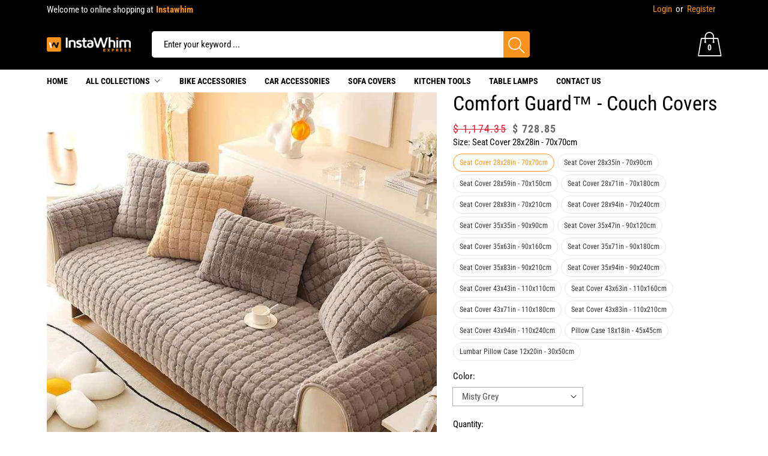

--- FILE ---
content_type: text/html; charset=utf-8
request_url: https://instawhim.com/products/comfortguard-couch-covers
body_size: 57316
content:
<!doctype html>
<html class="no-js" lang="en">
  <head>
<link rel='preconnect dns-prefetch' href='https://api.config-security.com/' crossorigin />
<link rel='preconnect dns-prefetch' href='https://conf.config-security.com/' crossorigin />
<link rel='preconnect dns-prefetch' href='https://whale.camera/' crossorigin />
<script>
/* >> TriplePixel :: start*/
window.TriplePixelData={TripleName:"6a0568-4.myshopify.com",ver:"2.11",plat:"SHOPIFY",isHeadless:false},function(W,H,A,L,E,_,B,N){function O(U,T,P,H,R){void 0===R&&(R=!1),H=new XMLHttpRequest,P?(H.open("POST",U,!0),H.setRequestHeader("Content-Type","application/json")):H.open("GET",U,!0),H.send(JSON.stringify(P||{})),H.onreadystatechange=function(){4===H.readyState&&200===H.status?(R=H.responseText,U.includes(".txt")?eval(R):P||(N[B]=R)):(299<H.status||H.status<200)&&T&&!R&&(R=!0,O(U,T-1,P))}}if(N=window,!N[H+"sn"]){N[H+"sn"]=1,L=function(){return Date.now().toString(36)+"_"+Math.random().toString(36)};try{A.setItem(H,1+(0|A.getItem(H)||0)),(E=JSON.parse(A.getItem(H+"U")||"[]")).push({u:location.href,r:document.referrer,t:Date.now(),id:L()}),A.setItem(H+"U",JSON.stringify(E))}catch(e){}var i,m,p;A.getItem('"!nC`')||(_=A,A=N,A[H]||(E=A[H]=function(t,e,a){return void 0===a&&(a=[]),"State"==t?E.s:(W=L(),(E._q=E._q||[]).push([W,t,e].concat(a)),W)},E.s="Installed",E._q=[],E.ch=W,B="configSecurityConfModel",N[B]=1,O("https://conf.config-security.com/model",5),i=L(),m=A[atob("c2NyZWVu")],_.setItem("di_pmt_wt",i),p={id:i,action:"profile",avatar:_.getItem("auth-security_rand_salt_"),time:m[atob("d2lkdGg=")]+":"+m[atob("aGVpZ2h0")],host:A.TriplePixelData.TripleName,plat:A.TriplePixelData.plat,url:window.location.href,ref:document.referrer,ver:A.TriplePixelData.ver},O("https://api.config-security.com/event",5,p),O("https://whale.camera/live/dot.txt",5)))}}("","TriplePixel",localStorage);
/* << TriplePixel :: end*/
</script>
    <meta charset="utf-8">
    <meta http-equiv="X-UA-Compatible" content="IE=edge">
    <meta name="viewport" content="width=device-width,initial-scale=1">
    <meta name="theme-color" content="">
    <link rel="canonical" href="https://instawhim.com/products/comfortguard-couch-covers">
    <link rel="preconnect" href="https://cdn.shopify.com" crossorigin>

    <meta name="facebook-domain-verification" content="t77dncg37k22d0rd8t2sbwguzwfoe2" /><link rel="icon" type="image/png" href="//instawhim.com/cdn/shop/files/iw-logo-in-black-bg-transparent_copy_32x32.png?v=1693230934"><link rel="preconnect" href="https://fonts.shopifycdn.com" crossorigin><title>Comfort Guard™ - Couch Covers
&ndash; InstaWhim
</title>
  
    
      <meta name="description" content="">
    

    

<meta property="og:site_name" content="InstaWhim">
<meta property="og:url" content="https://instawhim.com/products/comfortguard-couch-covers">
<meta property="og:title" content="Comfort Guard™ - Couch Covers">
<meta property="og:type" content="product">
<meta property="og:description" content="¡Transforma tu hogar con InstaWhim! Descubre una cuidada selección de productos para el hogar que combinan estilo, innovación y eficiencia. Explora electrodomésticos inteligentes, esenciales de cocina y decoración con estilo, todo diseñado para mejorar tu vida diaria. Convierte tu casa en un refugio de confort y creati"><meta property="og:image" content="http://instawhim.com/cdn/shop/products/ComfortGuard.jpg?v=1744617116">
  <meta property="og:image:secure_url" content="https://instawhim.com/cdn/shop/products/ComfortGuard.jpg?v=1744617116">
  <meta property="og:image:width" content="2500">
  <meta property="og:image:height" content="2500"><meta property="og:price:amount" content="647.85">
  <meta property="og:price:currency" content="MXN"><meta name="twitter:site" content="@shopify"><meta name="twitter:card" content="summary_large_image">
<meta name="twitter:title" content="Comfort Guard™ - Couch Covers">
<meta name="twitter:description" content="¡Transforma tu hogar con InstaWhim! Descubre una cuidada selección de productos para el hogar que combinan estilo, innovación y eficiencia. Explora electrodomésticos inteligentes, esenciales de cocina y decoración con estilo, todo diseñado para mejorar tu vida diaria. Convierte tu casa en un refugio de confort y creati">


    <script src="//instawhim.com/cdn/shop/t/2/assets/jquery.min.js?v=8324501383853434791692428060" defer="defer"></script>
    <script src="//instawhim.com/cdn/shop/t/2/assets/swiper.min.js?v=19857067470180794341692428061" defer="defer"></script>
    <script src="//instawhim.com/cdn/shop/t/2/assets/pure-dom.js?v=22050179121500053781692428061" defer="defer"></script>
    <script src="//instawhim.com/cdn/shop/t/2/assets/vendor.js?v=120797825104356561011692428061" defer="defer"></script>
    <script src="//instawhim.com/cdn/shop/t/2/assets/lazysizes.min.js?v=84414966064882348651692428060" defer="defer"></script><script src="//instawhim.com/cdn/shop/t/2/assets/sticky-sidebar.min.js?v=123405615214350053311692428061" defer="defer"></script><script src="//instawhim.com/cdn/shop/t/2/assets/global.js?v=94329100475596661211692428060" defer="defer"></script>
    <script src="//instawhim.com/cdn/shop/t/2/assets/slideshow.js?v=91817796353213893361692428061" defer="defer"></script>
    
    <script></script><script>window.performance && window.performance.mark && window.performance.mark('shopify.content_for_header.start');</script><meta id="shopify-digital-wallet" name="shopify-digital-wallet" content="/80935747860/digital_wallets/dialog">
<link rel="alternate" hreflang="x-default" href="https://instawhim.com/products/comfortguard-couch-covers">
<link rel="alternate" hreflang="en" href="https://instawhim.com/products/comfortguard-couch-covers">
<link rel="alternate" hreflang="es-MX" href="https://instawhim.com/es-mx/products/comfortguard-couch-covers">
<link rel="alternate" type="application/json+oembed" href="https://instawhim.com/products/comfortguard-couch-covers.oembed">
<script async="async" src="/checkouts/internal/preloads.js?locale=en-US"></script>
<script id="shopify-features" type="application/json">{"accessToken":"c8df0195a979fbb789921e71ff5c07bf","betas":["rich-media-storefront-analytics"],"domain":"instawhim.com","predictiveSearch":true,"shopId":80935747860,"locale":"en"}</script>
<script>var Shopify = Shopify || {};
Shopify.shop = "6a0568-4.myshopify.com";
Shopify.locale = "en";
Shopify.currency = {"active":"MXN","rate":"1.0"};
Shopify.country = "US";
Shopify.theme = {"name":"Theme export  instawhim-com-maxmin-4-r5-0-3  19...","id":157665624340,"schema_name":"Maxmin","schema_version":"5.0.3","theme_store_id":null,"role":"main"};
Shopify.theme.handle = "null";
Shopify.theme.style = {"id":null,"handle":null};
Shopify.cdnHost = "instawhim.com/cdn";
Shopify.routes = Shopify.routes || {};
Shopify.routes.root = "/";</script>
<script type="module">!function(o){(o.Shopify=o.Shopify||{}).modules=!0}(window);</script>
<script>!function(o){function n(){var o=[];function n(){o.push(Array.prototype.slice.apply(arguments))}return n.q=o,n}var t=o.Shopify=o.Shopify||{};t.loadFeatures=n(),t.autoloadFeatures=n()}(window);</script>
<script id="shop-js-analytics" type="application/json">{"pageType":"product"}</script>
<script defer="defer" async type="module" src="//instawhim.com/cdn/shopifycloud/shop-js/modules/v2/client.init-shop-cart-sync_BT-GjEfc.en.esm.js"></script>
<script defer="defer" async type="module" src="//instawhim.com/cdn/shopifycloud/shop-js/modules/v2/chunk.common_D58fp_Oc.esm.js"></script>
<script defer="defer" async type="module" src="//instawhim.com/cdn/shopifycloud/shop-js/modules/v2/chunk.modal_xMitdFEc.esm.js"></script>
<script type="module">
  await import("//instawhim.com/cdn/shopifycloud/shop-js/modules/v2/client.init-shop-cart-sync_BT-GjEfc.en.esm.js");
await import("//instawhim.com/cdn/shopifycloud/shop-js/modules/v2/chunk.common_D58fp_Oc.esm.js");
await import("//instawhim.com/cdn/shopifycloud/shop-js/modules/v2/chunk.modal_xMitdFEc.esm.js");

  window.Shopify.SignInWithShop?.initShopCartSync?.({"fedCMEnabled":true,"windoidEnabled":true});

</script>
<script id="__st">var __st={"a":80935747860,"offset":-18000,"reqid":"7349d668-df67-4f7d-b703-9135f68382fe-1769057656","pageurl":"instawhim.com\/products\/comfortguard-couch-covers","u":"5dcf7fe9d090","p":"product","rtyp":"product","rid":8580336746772};</script>
<script>window.ShopifyPaypalV4VisibilityTracking = true;</script>
<script id="captcha-bootstrap">!function(){'use strict';const t='contact',e='account',n='new_comment',o=[[t,t],['blogs',n],['comments',n],[t,'customer']],c=[[e,'customer_login'],[e,'guest_login'],[e,'recover_customer_password'],[e,'create_customer']],r=t=>t.map((([t,e])=>`form[action*='/${t}']:not([data-nocaptcha='true']) input[name='form_type'][value='${e}']`)).join(','),a=t=>()=>t?[...document.querySelectorAll(t)].map((t=>t.form)):[];function s(){const t=[...o],e=r(t);return a(e)}const i='password',u='form_key',d=['recaptcha-v3-token','g-recaptcha-response','h-captcha-response',i],f=()=>{try{return window.sessionStorage}catch{return}},m='__shopify_v',_=t=>t.elements[u];function p(t,e,n=!1){try{const o=window.sessionStorage,c=JSON.parse(o.getItem(e)),{data:r}=function(t){const{data:e,action:n}=t;return t[m]||n?{data:e,action:n}:{data:t,action:n}}(c);for(const[e,n]of Object.entries(r))t.elements[e]&&(t.elements[e].value=n);n&&o.removeItem(e)}catch(o){console.error('form repopulation failed',{error:o})}}const l='form_type',E='cptcha';function T(t){t.dataset[E]=!0}const w=window,h=w.document,L='Shopify',v='ce_forms',y='captcha';let A=!1;((t,e)=>{const n=(g='f06e6c50-85a8-45c8-87d0-21a2b65856fe',I='https://cdn.shopify.com/shopifycloud/storefront-forms-hcaptcha/ce_storefront_forms_captcha_hcaptcha.v1.5.2.iife.js',D={infoText:'Protected by hCaptcha',privacyText:'Privacy',termsText:'Terms'},(t,e,n)=>{const o=w[L][v],c=o.bindForm;if(c)return c(t,g,e,D).then(n);var r;o.q.push([[t,g,e,D],n]),r=I,A||(h.body.append(Object.assign(h.createElement('script'),{id:'captcha-provider',async:!0,src:r})),A=!0)});var g,I,D;w[L]=w[L]||{},w[L][v]=w[L][v]||{},w[L][v].q=[],w[L][y]=w[L][y]||{},w[L][y].protect=function(t,e){n(t,void 0,e),T(t)},Object.freeze(w[L][y]),function(t,e,n,w,h,L){const[v,y,A,g]=function(t,e,n){const i=e?o:[],u=t?c:[],d=[...i,...u],f=r(d),m=r(i),_=r(d.filter((([t,e])=>n.includes(e))));return[a(f),a(m),a(_),s()]}(w,h,L),I=t=>{const e=t.target;return e instanceof HTMLFormElement?e:e&&e.form},D=t=>v().includes(t);t.addEventListener('submit',(t=>{const e=I(t);if(!e)return;const n=D(e)&&!e.dataset.hcaptchaBound&&!e.dataset.recaptchaBound,o=_(e),c=g().includes(e)&&(!o||!o.value);(n||c)&&t.preventDefault(),c&&!n&&(function(t){try{if(!f())return;!function(t){const e=f();if(!e)return;const n=_(t);if(!n)return;const o=n.value;o&&e.removeItem(o)}(t);const e=Array.from(Array(32),(()=>Math.random().toString(36)[2])).join('');!function(t,e){_(t)||t.append(Object.assign(document.createElement('input'),{type:'hidden',name:u})),t.elements[u].value=e}(t,e),function(t,e){const n=f();if(!n)return;const o=[...t.querySelectorAll(`input[type='${i}']`)].map((({name:t})=>t)),c=[...d,...o],r={};for(const[a,s]of new FormData(t).entries())c.includes(a)||(r[a]=s);n.setItem(e,JSON.stringify({[m]:1,action:t.action,data:r}))}(t,e)}catch(e){console.error('failed to persist form',e)}}(e),e.submit())}));const S=(t,e)=>{t&&!t.dataset[E]&&(n(t,e.some((e=>e===t))),T(t))};for(const o of['focusin','change'])t.addEventListener(o,(t=>{const e=I(t);D(e)&&S(e,y())}));const B=e.get('form_key'),M=e.get(l),P=B&&M;t.addEventListener('DOMContentLoaded',(()=>{const t=y();if(P)for(const e of t)e.elements[l].value===M&&p(e,B);[...new Set([...A(),...v().filter((t=>'true'===t.dataset.shopifyCaptcha))])].forEach((e=>S(e,t)))}))}(h,new URLSearchParams(w.location.search),n,t,e,['guest_login'])})(!0,!0)}();</script>
<script integrity="sha256-4kQ18oKyAcykRKYeNunJcIwy7WH5gtpwJnB7kiuLZ1E=" data-source-attribution="shopify.loadfeatures" defer="defer" src="//instawhim.com/cdn/shopifycloud/storefront/assets/storefront/load_feature-a0a9edcb.js" crossorigin="anonymous"></script>
<script data-source-attribution="shopify.dynamic_checkout.dynamic.init">var Shopify=Shopify||{};Shopify.PaymentButton=Shopify.PaymentButton||{isStorefrontPortableWallets:!0,init:function(){window.Shopify.PaymentButton.init=function(){};var t=document.createElement("script");t.src="https://instawhim.com/cdn/shopifycloud/portable-wallets/latest/portable-wallets.en.js",t.type="module",document.head.appendChild(t)}};
</script>
<script data-source-attribution="shopify.dynamic_checkout.buyer_consent">
  function portableWalletsHideBuyerConsent(e){var t=document.getElementById("shopify-buyer-consent"),n=document.getElementById("shopify-subscription-policy-button");t&&n&&(t.classList.add("hidden"),t.setAttribute("aria-hidden","true"),n.removeEventListener("click",e))}function portableWalletsShowBuyerConsent(e){var t=document.getElementById("shopify-buyer-consent"),n=document.getElementById("shopify-subscription-policy-button");t&&n&&(t.classList.remove("hidden"),t.removeAttribute("aria-hidden"),n.addEventListener("click",e))}window.Shopify?.PaymentButton&&(window.Shopify.PaymentButton.hideBuyerConsent=portableWalletsHideBuyerConsent,window.Shopify.PaymentButton.showBuyerConsent=portableWalletsShowBuyerConsent);
</script>
<script>
  function portableWalletsCleanup(e){e&&e.src&&console.error("Failed to load portable wallets script "+e.src);var t=document.querySelectorAll("shopify-accelerated-checkout .shopify-payment-button__skeleton, shopify-accelerated-checkout-cart .wallet-cart-button__skeleton"),e=document.getElementById("shopify-buyer-consent");for(let e=0;e<t.length;e++)t[e].remove();e&&e.remove()}function portableWalletsNotLoadedAsModule(e){e instanceof ErrorEvent&&"string"==typeof e.message&&e.message.includes("import.meta")&&"string"==typeof e.filename&&e.filename.includes("portable-wallets")&&(window.removeEventListener("error",portableWalletsNotLoadedAsModule),window.Shopify.PaymentButton.failedToLoad=e,"loading"===document.readyState?document.addEventListener("DOMContentLoaded",window.Shopify.PaymentButton.init):window.Shopify.PaymentButton.init())}window.addEventListener("error",portableWalletsNotLoadedAsModule);
</script>

<script type="module" src="https://instawhim.com/cdn/shopifycloud/portable-wallets/latest/portable-wallets.en.js" onError="portableWalletsCleanup(this)" crossorigin="anonymous"></script>
<script nomodule>
  document.addEventListener("DOMContentLoaded", portableWalletsCleanup);
</script>

<link id="shopify-accelerated-checkout-styles" rel="stylesheet" media="screen" href="https://instawhim.com/cdn/shopifycloud/portable-wallets/latest/accelerated-checkout-backwards-compat.css" crossorigin="anonymous">
<style id="shopify-accelerated-checkout-cart">
        #shopify-buyer-consent {
  margin-top: 1em;
  display: inline-block;
  width: 100%;
}

#shopify-buyer-consent.hidden {
  display: none;
}

#shopify-subscription-policy-button {
  background: none;
  border: none;
  padding: 0;
  text-decoration: underline;
  font-size: inherit;
  cursor: pointer;
}

#shopify-subscription-policy-button::before {
  box-shadow: none;
}

      </style>

<script>window.performance && window.performance.mark && window.performance.mark('shopify.content_for_header.end');</script>

<style data-shopify>
  @font-face {
  font-family: "Roboto Condensed";
  font-weight: 400;
  font-style: normal;
  font-display: swap;
  src: url("//instawhim.com/cdn/fonts/roboto_condensed/robotocondensed_n4.01812de96ca5a5e9d19bef3ca9cc80dd1bf6c8b8.woff2") format("woff2"),
       url("//instawhim.com/cdn/fonts/roboto_condensed/robotocondensed_n4.3930e6ddba458dc3cb725a82a2668eac3c63c104.woff") format("woff");
}

  @font-face {
  font-family: "Roboto Condensed";
  font-weight: 700;
  font-style: normal;
  font-display: swap;
  src: url("//instawhim.com/cdn/fonts/roboto_condensed/robotocondensed_n7.0c73a613503672be244d2f29ab6ddd3fc3cc69ae.woff2") format("woff2"),
       url("//instawhim.com/cdn/fonts/roboto_condensed/robotocondensed_n7.ef6ece86ba55f49c27c4904a493c283a40f3a66e.woff") format("woff");
}

  @font-face {
  font-family: "Roboto Condensed";
  font-weight: 400;
  font-style: italic;
  font-display: swap;
  src: url("//instawhim.com/cdn/fonts/roboto_condensed/robotocondensed_i4.05c7f163ad2c00a3c4257606d1227691aff9070b.woff2") format("woff2"),
       url("//instawhim.com/cdn/fonts/roboto_condensed/robotocondensed_i4.04d9d87e0a45b49fc67a5b9eb5059e1540f5cda3.woff") format("woff");
}

  @font-face {
  font-family: "Roboto Condensed";
  font-weight: 700;
  font-style: italic;
  font-display: swap;
  src: url("//instawhim.com/cdn/fonts/roboto_condensed/robotocondensed_i7.bed9f3a01efda68cdff8b63e6195c957a0da68cb.woff2") format("woff2"),
       url("//instawhim.com/cdn/fonts/roboto_condensed/robotocondensed_i7.9ca5759a0bcf75a82b270218eab4c83ec254abf8.woff") format("woff");
}


  :root {--font-body-family: "Roboto Condensed", sans-serif;
    --font-body-style: normal;
    --font-body-weight: 400;

    --font-heading-family: "Roboto Condensed", sans-serif;
    --font-heading-style: normal;
    --font-heading-weight: 400;--color_primary: #f7941d;	    
	--color_body: #000000;	   	    	
	--color_heading: #121212;	
	--color_line: #e3e5e7;	
	--color_body_bg: #ffffff;	
	--color_content_bg: #ffffff;--color_header_text: #ffffff;
	--color_header_border: #000000;	
	--color_header_bg: #000000;		
	--color_topheader_text: #ffffff;	
	--color_topheader_border: #000000;	
	--color_topheader_bg: #000000;--color_navigation_text: #000000;	
	--color_navigation_bg: #ffffff;
	--color_navigation_text_hover: #f7941d;--color_product_title_text : #161616;			
	--color_price_text : #212121;
	--color_price_compare_text : #696969;	
	--color_rating_text: #f5cc26;
	--color_price_text_detail: #df1e31;
	--color_price_compare_text_detail: #696969;--color_button_text: #161616;
	--color_button_border: #f7941d;
	--color_button_bg: #f7941d;--color_btn_text1: #ee2c1f;
	--color_btn_border1: #ee2c1f;
	--color_btn_bg1: rgba(0,0,0,0);--color_footer_title_text : #2b2b2b;
	--color_footer_text : #393939;	
	--color_footer_border : #b6b4b4;
	--color_footer_bg : #ffffff;	
	--color_copyright_border : #b6b4b4;
	--color_copyright_text : #ffffff;	
	--color_copyright_text_hover : #23cf70;			
	--color_copyright_link : #23cf70;	
	--color_copyright_bg : #000000;
  }	  
</style>

    <link rel="stylesheet" href="//instawhim.com/cdn/shop/t/2/assets/cs-font-icon.css?v=34729894766366154141746551955" media="print" onload="this.media='all'">
    <link rel="stylesheet" href="//instawhim.com/cdn/shop/t/2/assets/swiper-bundle.css?v=157259476856304533321692428061" media="print" onload="this.media='all'">
    <link href="//instawhim.com/cdn/shop/t/2/assets/vendor.css?v=105389015938559672211692428061" rel="stylesheet" type="text/css" media="all" />
    <link href="//instawhim.com/cdn/shop/t/2/assets/home-section.css?v=16588570737230667271692428060" rel="stylesheet" type="text/css" media="all" />
    
	<link href="//instawhim.com/cdn/shop/t/2/assets/component-product-grid.css?v=6440303646726348251692428059" rel="stylesheet" type="text/css" media="all" />
    <link href="//instawhim.com/cdn/shop/t/2/assets/component-slider.css?v=174180164528762335231692428059" rel="stylesheet" type="text/css" media="all" />
    <link rel="stylesheet" href="//instawhim.com/cdn/shop/t/2/assets/component-modal.css?v=25537308727916973081692428059" media="print" onload="this.media='all'"><script>document.documentElement.className = document.documentElement.className.replace('no-js', 'js');</script>
  <script src="//instawhim.com/cdn/shop/t/2/assets/flagBs.js?v=119002448183918949901692428060" async="async"></script>
<script>
    let es_lan_s = 'es_default_en';
    let es_lan_j = {};
    let es_lan = es_lan_j[es_lan_s];

    let es_sd = '';
    

    let es_pd = '';
    
</script>
   
<!-- Start of Judge.me Core -->
<link rel="dns-prefetch" href="https://cdn.judge.me/">
<script data-cfasync='false' class='jdgm-settings-script'>window.jdgmSettings={"pagination":5,"disable_web_reviews":false,"badge_no_review_text":"No reviews","badge_n_reviews_text":"{{ n }} review/reviews","badge_star_color":"#F9AA00","hide_badge_preview_if_no_reviews":true,"badge_hide_text":false,"enforce_center_preview_badge":false,"widget_title":"Customer Reviews","widget_open_form_text":"Write a review","widget_close_form_text":"Cancel review","widget_refresh_page_text":"Refresh page","widget_summary_text":"Based on {{ number_of_reviews }} review/reviews","widget_no_review_text":"Be the first to write a review","widget_name_field_text":"Display name","widget_verified_name_field_text":"Verified Name (public)","widget_name_placeholder_text":"Display name","widget_required_field_error_text":"This field is required.","widget_email_field_text":"Email address","widget_verified_email_field_text":"Verified Email (private, can not be edited)","widget_email_placeholder_text":"Your email address","widget_email_field_error_text":"Please enter a valid email address.","widget_rating_field_text":"Rating","widget_review_title_field_text":"Review Title","widget_review_title_placeholder_text":"Give your review a title","widget_review_body_field_text":"Review content","widget_review_body_placeholder_text":"Start writing here...","widget_pictures_field_text":"Picture/Video (optional)","widget_submit_review_text":"Submit Review","widget_submit_verified_review_text":"Submit Verified Review","widget_submit_success_msg_with_auto_publish":"Thank you! Please refresh the page in a few moments to see your review. You can remove or edit your review by logging into \u003ca href='https://judge.me/login' target='_blank' rel='nofollow noopener'\u003eJudge.me\u003c/a\u003e","widget_submit_success_msg_no_auto_publish":"Thank you! Your review will be published as soon as it is approved by the shop admin. You can remove or edit your review by logging into \u003ca href='https://judge.me/login' target='_blank' rel='nofollow noopener'\u003eJudge.me\u003c/a\u003e","widget_show_default_reviews_out_of_total_text":"Showing {{ n_reviews_shown }} out of {{ n_reviews }} reviews.","widget_show_all_link_text":"Show all","widget_show_less_link_text":"Show less","widget_author_said_text":"{{ reviewer_name }} said:","widget_days_text":"{{ n }} days ago","widget_weeks_text":"{{ n }} week/weeks ago","widget_months_text":"{{ n }} month/months ago","widget_years_text":"{{ n }} year/years ago","widget_yesterday_text":"Yesterday","widget_today_text":"Today","widget_replied_text":"\u003e\u003e {{ shop_name }} replied:","widget_read_more_text":"Read more","widget_reviewer_name_as_initial":"","widget_rating_filter_color":"#fbcd0a","widget_rating_filter_see_all_text":"See all reviews","widget_sorting_most_recent_text":"Most Recent","widget_sorting_highest_rating_text":"Highest Rating","widget_sorting_lowest_rating_text":"Lowest Rating","widget_sorting_with_pictures_text":"Only Pictures","widget_sorting_most_helpful_text":"Most Helpful","widget_open_question_form_text":"Ask a question","widget_reviews_subtab_text":"Reviews","widget_questions_subtab_text":"Questions","widget_question_label_text":"Question","widget_answer_label_text":"Answer","widget_question_placeholder_text":"Write your question here","widget_submit_question_text":"Submit Question","widget_question_submit_success_text":"Thank you for your question! We will notify you once it gets answered.","widget_star_color":"#F9AA00","verified_badge_text":"Verified","verified_badge_bg_color":"","verified_badge_text_color":"","verified_badge_placement":"left-of-reviewer-name","widget_review_max_height":"","widget_hide_border":false,"widget_social_share":false,"widget_thumb":false,"widget_review_location_show":false,"widget_location_format":"","all_reviews_include_out_of_store_products":true,"all_reviews_out_of_store_text":"(out of store)","all_reviews_pagination":100,"all_reviews_product_name_prefix_text":"about","enable_review_pictures":true,"enable_question_anwser":false,"widget_theme":"default","review_date_format":"mm/dd/yyyy","default_sort_method":"most-recent","widget_product_reviews_subtab_text":"Product Reviews","widget_shop_reviews_subtab_text":"Shop Reviews","widget_other_products_reviews_text":"Reviews for other products","widget_store_reviews_subtab_text":"Store reviews","widget_no_store_reviews_text":"This store hasn't received any reviews yet","widget_web_restriction_product_reviews_text":"This product hasn't received any reviews yet","widget_no_items_text":"No items found","widget_show_more_text":"Show more","widget_write_a_store_review_text":"Write a Store Review","widget_other_languages_heading":"Reviews in Other Languages","widget_translate_review_text":"Translate review to {{ language }}","widget_translating_review_text":"Translating...","widget_show_original_translation_text":"Show original ({{ language }})","widget_translate_review_failed_text":"Review couldn't be translated.","widget_translate_review_retry_text":"Retry","widget_translate_review_try_again_later_text":"Try again later","show_product_url_for_grouped_product":false,"widget_sorting_pictures_first_text":"Pictures First","show_pictures_on_all_rev_page_mobile":false,"show_pictures_on_all_rev_page_desktop":false,"floating_tab_hide_mobile_install_preference":false,"floating_tab_button_name":"★ Reviews","floating_tab_title":"Let customers speak for us","floating_tab_button_color":"","floating_tab_button_background_color":"","floating_tab_url":"","floating_tab_url_enabled":false,"floating_tab_tab_style":"text","all_reviews_text_badge_text":"Customers rate us {{ shop.metafields.judgeme.all_reviews_rating | round: 1 }}/5 based on {{ shop.metafields.judgeme.all_reviews_count }} reviews.","all_reviews_text_badge_text_branded_style":"{{ shop.metafields.judgeme.all_reviews_rating | round: 1 }} out of 5 stars based on {{ shop.metafields.judgeme.all_reviews_count }} reviews","is_all_reviews_text_badge_a_link":false,"show_stars_for_all_reviews_text_badge":false,"all_reviews_text_badge_url":"","all_reviews_text_style":"branded","all_reviews_text_color_style":"judgeme_brand_color","all_reviews_text_color":"#108474","all_reviews_text_show_jm_brand":true,"featured_carousel_show_header":true,"featured_carousel_title":"Let customers speak for us","testimonials_carousel_title":"Customers are saying","videos_carousel_title":"Real customer stories","cards_carousel_title":"Customers are saying","featured_carousel_count_text":"from {{ n }} reviews","featured_carousel_add_link_to_all_reviews_page":false,"featured_carousel_url":"","featured_carousel_show_images":true,"featured_carousel_autoslide_interval":5,"featured_carousel_arrows_on_the_sides":false,"featured_carousel_height":250,"featured_carousel_width":80,"featured_carousel_image_size":0,"featured_carousel_image_height":250,"featured_carousel_arrow_color":"#eeeeee","verified_count_badge_style":"branded","verified_count_badge_orientation":"horizontal","verified_count_badge_color_style":"judgeme_brand_color","verified_count_badge_color":"#108474","is_verified_count_badge_a_link":false,"verified_count_badge_url":"","verified_count_badge_show_jm_brand":true,"widget_rating_preset_default":5,"widget_first_sub_tab":"product-reviews","widget_show_histogram":true,"widget_histogram_use_custom_color":false,"widget_pagination_use_custom_color":false,"widget_star_use_custom_color":true,"widget_verified_badge_use_custom_color":false,"widget_write_review_use_custom_color":false,"picture_reminder_submit_button":"Upload Pictures","enable_review_videos":false,"mute_video_by_default":false,"widget_sorting_videos_first_text":"Videos First","widget_review_pending_text":"Pending","featured_carousel_items_for_large_screen":3,"social_share_options_order":"Facebook,Twitter","remove_microdata_snippet":true,"disable_json_ld":false,"enable_json_ld_products":false,"preview_badge_show_question_text":false,"preview_badge_no_question_text":"No questions","preview_badge_n_question_text":"{{ number_of_questions }} question/questions","qa_badge_show_icon":false,"qa_badge_position":"same-row","remove_judgeme_branding":false,"widget_add_search_bar":false,"widget_search_bar_placeholder":"Search","widget_sorting_verified_only_text":"Verified only","featured_carousel_theme":"default","featured_carousel_show_rating":true,"featured_carousel_show_title":true,"featured_carousel_show_body":true,"featured_carousel_show_date":false,"featured_carousel_show_reviewer":true,"featured_carousel_show_product":false,"featured_carousel_header_background_color":"#108474","featured_carousel_header_text_color":"#ffffff","featured_carousel_name_product_separator":"reviewed","featured_carousel_full_star_background":"#108474","featured_carousel_empty_star_background":"#dadada","featured_carousel_vertical_theme_background":"#f9fafb","featured_carousel_verified_badge_enable":true,"featured_carousel_verified_badge_color":"#108474","featured_carousel_border_style":"round","featured_carousel_review_line_length_limit":3,"featured_carousel_more_reviews_button_text":"Read more reviews","featured_carousel_view_product_button_text":"View product","all_reviews_page_load_reviews_on":"scroll","all_reviews_page_load_more_text":"Load More Reviews","disable_fb_tab_reviews":false,"enable_ajax_cdn_cache":false,"widget_advanced_speed_features":5,"widget_public_name_text":"displayed publicly like","default_reviewer_name":"John Smith","default_reviewer_name_has_non_latin":true,"widget_reviewer_anonymous":"Anonymous","medals_widget_title":"Judge.me Review Medals","medals_widget_background_color":"#f9fafb","medals_widget_position":"footer_all_pages","medals_widget_border_color":"#f9fafb","medals_widget_verified_text_position":"left","medals_widget_use_monochromatic_version":false,"medals_widget_elements_color":"#108474","show_reviewer_avatar":true,"widget_invalid_yt_video_url_error_text":"Not a YouTube video URL","widget_max_length_field_error_text":"Please enter no more than {0} characters.","widget_show_country_flag":false,"widget_show_collected_via_shop_app":true,"widget_verified_by_shop_badge_style":"light","widget_verified_by_shop_text":"Verified by Shop","widget_show_photo_gallery":false,"widget_load_with_code_splitting":true,"widget_ugc_install_preference":false,"widget_ugc_title":"Made by us, Shared by you","widget_ugc_subtitle":"Tag us to see your picture featured in our page","widget_ugc_arrows_color":"#ffffff","widget_ugc_primary_button_text":"Buy Now","widget_ugc_primary_button_background_color":"#108474","widget_ugc_primary_button_text_color":"#ffffff","widget_ugc_primary_button_border_width":"0","widget_ugc_primary_button_border_style":"none","widget_ugc_primary_button_border_color":"#108474","widget_ugc_primary_button_border_radius":"25","widget_ugc_secondary_button_text":"Load More","widget_ugc_secondary_button_background_color":"#ffffff","widget_ugc_secondary_button_text_color":"#108474","widget_ugc_secondary_button_border_width":"2","widget_ugc_secondary_button_border_style":"solid","widget_ugc_secondary_button_border_color":"#108474","widget_ugc_secondary_button_border_radius":"25","widget_ugc_reviews_button_text":"View Reviews","widget_ugc_reviews_button_background_color":"#ffffff","widget_ugc_reviews_button_text_color":"#108474","widget_ugc_reviews_button_border_width":"2","widget_ugc_reviews_button_border_style":"solid","widget_ugc_reviews_button_border_color":"#108474","widget_ugc_reviews_button_border_radius":"25","widget_ugc_reviews_button_link_to":"judgeme-reviews-page","widget_ugc_show_post_date":true,"widget_ugc_max_width":"800","widget_rating_metafield_value_type":true,"widget_primary_color":"#F9AA00","widget_enable_secondary_color":false,"widget_secondary_color":"#edf5f5","widget_summary_average_rating_text":"{{ average_rating }} out of 5","widget_media_grid_title":"Customer photos \u0026 videos","widget_media_grid_see_more_text":"See more","widget_round_style":false,"widget_show_product_medals":true,"widget_verified_by_judgeme_text":"Verified by Judge.me","widget_show_store_medals":true,"widget_verified_by_judgeme_text_in_store_medals":"Verified by Judge.me","widget_media_field_exceed_quantity_message":"Sorry, we can only accept {{ max_media }} for one review.","widget_media_field_exceed_limit_message":"{{ file_name }} is too large, please select a {{ media_type }} less than {{ size_limit }}MB.","widget_review_submitted_text":"Review Submitted!","widget_question_submitted_text":"Question Submitted!","widget_close_form_text_question":"Cancel","widget_write_your_answer_here_text":"Write your answer here","widget_enabled_branded_link":true,"widget_show_collected_by_judgeme":true,"widget_reviewer_name_color":"","widget_write_review_text_color":"","widget_write_review_bg_color":"","widget_collected_by_judgeme_text":"collected by Judge.me","widget_pagination_type":"standard","widget_load_more_text":"Load More","widget_load_more_color":"#108474","widget_full_review_text":"Full Review","widget_read_more_reviews_text":"Read More Reviews","widget_read_questions_text":"Read Questions","widget_questions_and_answers_text":"Questions \u0026 Answers","widget_verified_by_text":"Verified by","widget_verified_text":"Verified","widget_number_of_reviews_text":"{{ number_of_reviews }} reviews","widget_back_button_text":"Back","widget_next_button_text":"Next","widget_custom_forms_filter_button":"Filters","custom_forms_style":"horizontal","widget_show_review_information":false,"how_reviews_are_collected":"How reviews are collected?","widget_show_review_keywords":false,"widget_gdpr_statement":"How we use your data: We'll only contact you about the review you left, and only if necessary. By submitting your review, you agree to Judge.me's \u003ca href='https://judge.me/terms' target='_blank' rel='nofollow noopener'\u003eterms\u003c/a\u003e, \u003ca href='https://judge.me/privacy' target='_blank' rel='nofollow noopener'\u003eprivacy\u003c/a\u003e and \u003ca href='https://judge.me/content-policy' target='_blank' rel='nofollow noopener'\u003econtent\u003c/a\u003e policies.","widget_multilingual_sorting_enabled":false,"widget_translate_review_content_enabled":false,"widget_translate_review_content_method":"manual","popup_widget_review_selection":"automatically_with_pictures","popup_widget_round_border_style":true,"popup_widget_show_title":true,"popup_widget_show_body":true,"popup_widget_show_reviewer":false,"popup_widget_show_product":true,"popup_widget_show_pictures":true,"popup_widget_use_review_picture":true,"popup_widget_show_on_home_page":true,"popup_widget_show_on_product_page":true,"popup_widget_show_on_collection_page":true,"popup_widget_show_on_cart_page":true,"popup_widget_position":"bottom_left","popup_widget_first_review_delay":5,"popup_widget_duration":5,"popup_widget_interval":5,"popup_widget_review_count":5,"popup_widget_hide_on_mobile":true,"review_snippet_widget_round_border_style":true,"review_snippet_widget_card_color":"#FFFFFF","review_snippet_widget_slider_arrows_background_color":"#FFFFFF","review_snippet_widget_slider_arrows_color":"#000000","review_snippet_widget_star_color":"#108474","show_product_variant":false,"all_reviews_product_variant_label_text":"Variant: ","widget_show_verified_branding":true,"widget_ai_summary_title":"Customers say","widget_ai_summary_disclaimer":"AI-powered review summary based on recent customer reviews","widget_show_ai_summary":false,"widget_show_ai_summary_bg":false,"widget_show_review_title_input":true,"redirect_reviewers_invited_via_email":"review_widget","request_store_review_after_product_review":false,"request_review_other_products_in_order":false,"review_form_color_scheme":"default","review_form_corner_style":"square","review_form_star_color":{},"review_form_text_color":"#333333","review_form_background_color":"#ffffff","review_form_field_background_color":"#fafafa","review_form_button_color":{},"review_form_button_text_color":"#ffffff","review_form_modal_overlay_color":"#000000","review_content_screen_title_text":"How would you rate this product?","review_content_introduction_text":"We would love it if you would share a bit about your experience.","store_review_form_title_text":"How would you rate this store?","store_review_form_introduction_text":"We would love it if you would share a bit about your experience.","show_review_guidance_text":true,"one_star_review_guidance_text":"Poor","five_star_review_guidance_text":"Great","customer_information_screen_title_text":"About you","customer_information_introduction_text":"Please tell us more about you.","custom_questions_screen_title_text":"Your experience in more detail","custom_questions_introduction_text":"Here are a few questions to help us understand more about your experience.","review_submitted_screen_title_text":"Thanks for your review!","review_submitted_screen_thank_you_text":"We are processing it and it will appear on the store soon.","review_submitted_screen_email_verification_text":"Please confirm your email by clicking the link we just sent you. This helps us keep reviews authentic.","review_submitted_request_store_review_text":"Would you like to share your experience of shopping with us?","review_submitted_review_other_products_text":"Would you like to review these products?","store_review_screen_title_text":"Would you like to share your experience of shopping with us?","store_review_introduction_text":"We value your feedback and use it to improve. Please share any thoughts or suggestions you have.","reviewer_media_screen_title_picture_text":"Share a picture","reviewer_media_introduction_picture_text":"Upload a photo to support your review.","reviewer_media_screen_title_video_text":"Share a video","reviewer_media_introduction_video_text":"Upload a video to support your review.","reviewer_media_screen_title_picture_or_video_text":"Share a picture or video","reviewer_media_introduction_picture_or_video_text":"Upload a photo or video to support your review.","reviewer_media_youtube_url_text":"Paste your Youtube URL here","advanced_settings_next_step_button_text":"Next","advanced_settings_close_review_button_text":"Close","modal_write_review_flow":false,"write_review_flow_required_text":"Required","write_review_flow_privacy_message_text":"We respect your privacy.","write_review_flow_anonymous_text":"Post review as anonymous","write_review_flow_visibility_text":"This won't be visible to other customers.","write_review_flow_multiple_selection_help_text":"Select as many as you like","write_review_flow_single_selection_help_text":"Select one option","write_review_flow_required_field_error_text":"This field is required","write_review_flow_invalid_email_error_text":"Please enter a valid email address","write_review_flow_max_length_error_text":"Max. {{ max_length }} characters.","write_review_flow_media_upload_text":"\u003cb\u003eClick to upload\u003c/b\u003e or drag and drop","write_review_flow_gdpr_statement":"We'll only contact you about your review if necessary. By submitting your review, you agree to our \u003ca href='https://judge.me/terms' target='_blank' rel='nofollow noopener'\u003eterms and conditions\u003c/a\u003e and \u003ca href='https://judge.me/privacy' target='_blank' rel='nofollow noopener'\u003eprivacy policy\u003c/a\u003e.","rating_only_reviews_enabled":false,"show_negative_reviews_help_screen":false,"new_review_flow_help_screen_rating_threshold":3,"negative_review_resolution_screen_title_text":"Tell us more","negative_review_resolution_text":"Your experience matters to us. If there were issues with your purchase, we're here to help. Feel free to reach out to us, we'd love the opportunity to make things right.","negative_review_resolution_button_text":"Contact us","negative_review_resolution_proceed_with_review_text":"Leave a review","negative_review_resolution_subject":"Issue with purchase from {{ shop_name }}.{{ order_name }}","preview_badge_collection_page_install_status":false,"widget_review_custom_css":"","preview_badge_custom_css":"","preview_badge_stars_count":"5-stars","featured_carousel_custom_css":"","floating_tab_custom_css":"","all_reviews_widget_custom_css":"","medals_widget_custom_css":"","verified_badge_custom_css":"","all_reviews_text_custom_css":"","transparency_badges_collected_via_store_invite":false,"transparency_badges_from_another_provider":false,"transparency_badges_collected_from_store_visitor":false,"transparency_badges_collected_by_verified_review_provider":false,"transparency_badges_earned_reward":false,"transparency_badges_collected_via_store_invite_text":"Review collected via store invitation","transparency_badges_from_another_provider_text":"Review collected from another provider","transparency_badges_collected_from_store_visitor_text":"Review collected from a store visitor","transparency_badges_written_in_google_text":"Review written in Google","transparency_badges_written_in_etsy_text":"Review written in Etsy","transparency_badges_written_in_shop_app_text":"Review written in Shop App","transparency_badges_earned_reward_text":"Review earned a reward for future purchase","product_review_widget_per_page":10,"widget_store_review_label_text":"Review about the store","checkout_comment_extension_title_on_product_page":"Customer Comments","checkout_comment_extension_num_latest_comment_show":5,"checkout_comment_extension_format":"name_and_timestamp","checkout_comment_customer_name":"last_initial","checkout_comment_comment_notification":true,"preview_badge_collection_page_install_preference":false,"preview_badge_home_page_install_preference":false,"preview_badge_product_page_install_preference":false,"review_widget_install_preference":"","review_carousel_install_preference":false,"floating_reviews_tab_install_preference":"none","verified_reviews_count_badge_install_preference":false,"all_reviews_text_install_preference":false,"review_widget_best_location":false,"judgeme_medals_install_preference":false,"review_widget_revamp_enabled":false,"review_widget_qna_enabled":false,"review_widget_header_theme":"minimal","review_widget_widget_title_enabled":true,"review_widget_header_text_size":"medium","review_widget_header_text_weight":"regular","review_widget_average_rating_style":"compact","review_widget_bar_chart_enabled":true,"review_widget_bar_chart_type":"numbers","review_widget_bar_chart_style":"standard","review_widget_expanded_media_gallery_enabled":false,"review_widget_reviews_section_theme":"standard","review_widget_image_style":"thumbnails","review_widget_review_image_ratio":"square","review_widget_stars_size":"medium","review_widget_verified_badge":"standard_text","review_widget_review_title_text_size":"medium","review_widget_review_text_size":"medium","review_widget_review_text_length":"medium","review_widget_number_of_columns_desktop":3,"review_widget_carousel_transition_speed":5,"review_widget_custom_questions_answers_display":"always","review_widget_button_text_color":"#FFFFFF","review_widget_text_color":"#000000","review_widget_lighter_text_color":"#7B7B7B","review_widget_corner_styling":"soft","review_widget_review_word_singular":"review","review_widget_review_word_plural":"reviews","review_widget_voting_label":"Helpful?","review_widget_shop_reply_label":"Reply from {{ shop_name }}:","review_widget_filters_title":"Filters","qna_widget_question_word_singular":"Question","qna_widget_question_word_plural":"Questions","qna_widget_answer_reply_label":"Answer from {{ answerer_name }}:","qna_content_screen_title_text":"Ask a question about this product","qna_widget_question_required_field_error_text":"Please enter your question.","qna_widget_flow_gdpr_statement":"We'll only contact you about your question if necessary. By submitting your question, you agree to our \u003ca href='https://judge.me/terms' target='_blank' rel='nofollow noopener'\u003eterms and conditions\u003c/a\u003e and \u003ca href='https://judge.me/privacy' target='_blank' rel='nofollow noopener'\u003eprivacy policy\u003c/a\u003e.","qna_widget_question_submitted_text":"Thanks for your question!","qna_widget_close_form_text_question":"Close","qna_widget_question_submit_success_text":"We’ll notify you by email when your question is answered.","all_reviews_widget_v2025_enabled":false,"all_reviews_widget_v2025_header_theme":"default","all_reviews_widget_v2025_widget_title_enabled":true,"all_reviews_widget_v2025_header_text_size":"medium","all_reviews_widget_v2025_header_text_weight":"regular","all_reviews_widget_v2025_average_rating_style":"compact","all_reviews_widget_v2025_bar_chart_enabled":true,"all_reviews_widget_v2025_bar_chart_type":"numbers","all_reviews_widget_v2025_bar_chart_style":"standard","all_reviews_widget_v2025_expanded_media_gallery_enabled":false,"all_reviews_widget_v2025_show_store_medals":true,"all_reviews_widget_v2025_show_photo_gallery":true,"all_reviews_widget_v2025_show_review_keywords":false,"all_reviews_widget_v2025_show_ai_summary":false,"all_reviews_widget_v2025_show_ai_summary_bg":false,"all_reviews_widget_v2025_add_search_bar":false,"all_reviews_widget_v2025_default_sort_method":"most-recent","all_reviews_widget_v2025_reviews_per_page":10,"all_reviews_widget_v2025_reviews_section_theme":"default","all_reviews_widget_v2025_image_style":"thumbnails","all_reviews_widget_v2025_review_image_ratio":"square","all_reviews_widget_v2025_stars_size":"medium","all_reviews_widget_v2025_verified_badge":"bold_badge","all_reviews_widget_v2025_review_title_text_size":"medium","all_reviews_widget_v2025_review_text_size":"medium","all_reviews_widget_v2025_review_text_length":"medium","all_reviews_widget_v2025_number_of_columns_desktop":3,"all_reviews_widget_v2025_carousel_transition_speed":5,"all_reviews_widget_v2025_custom_questions_answers_display":"always","all_reviews_widget_v2025_show_product_variant":false,"all_reviews_widget_v2025_show_reviewer_avatar":true,"all_reviews_widget_v2025_reviewer_name_as_initial":"","all_reviews_widget_v2025_review_location_show":false,"all_reviews_widget_v2025_location_format":"","all_reviews_widget_v2025_show_country_flag":false,"all_reviews_widget_v2025_verified_by_shop_badge_style":"light","all_reviews_widget_v2025_social_share":false,"all_reviews_widget_v2025_social_share_options_order":"Facebook,Twitter,LinkedIn,Pinterest","all_reviews_widget_v2025_pagination_type":"standard","all_reviews_widget_v2025_button_text_color":"#FFFFFF","all_reviews_widget_v2025_text_color":"#000000","all_reviews_widget_v2025_lighter_text_color":"#7B7B7B","all_reviews_widget_v2025_corner_styling":"soft","all_reviews_widget_v2025_title":"Customer reviews","all_reviews_widget_v2025_ai_summary_title":"Customers say about this store","all_reviews_widget_v2025_no_review_text":"Be the first to write a review","platform":"shopify","branding_url":"https://app.judge.me/reviews","branding_text":"Powered by Judge.me","locale":"en","reply_name":"InstaWhim","widget_version":"3.0","footer":true,"autopublish":false,"review_dates":true,"enable_custom_form":false,"shop_locale":"en","enable_multi_locales_translations":false,"show_review_title_input":true,"review_verification_email_status":"always","can_be_branded":false,"reply_name_text":"InstaWhim"};</script> <style class='jdgm-settings-style'>.jdgm-xx{left:0}:root{--jdgm-primary-color: #F9AA00;--jdgm-secondary-color: rgba(249,170,0,0.1);--jdgm-star-color: #F9AA00;--jdgm-write-review-text-color: white;--jdgm-write-review-bg-color: #F9AA00;--jdgm-paginate-color: #F9AA00;--jdgm-border-radius: 0;--jdgm-reviewer-name-color: #F9AA00}.jdgm-histogram__bar-content{background-color:#F9AA00}.jdgm-rev[data-verified-buyer=true] .jdgm-rev__icon.jdgm-rev__icon:after,.jdgm-rev__buyer-badge.jdgm-rev__buyer-badge{color:white;background-color:#F9AA00}.jdgm-review-widget--small .jdgm-gallery.jdgm-gallery .jdgm-gallery__thumbnail-link:nth-child(8) .jdgm-gallery__thumbnail-wrapper.jdgm-gallery__thumbnail-wrapper:before{content:"See more"}@media only screen and (min-width: 768px){.jdgm-gallery.jdgm-gallery .jdgm-gallery__thumbnail-link:nth-child(8) .jdgm-gallery__thumbnail-wrapper.jdgm-gallery__thumbnail-wrapper:before{content:"See more"}}.jdgm-preview-badge .jdgm-star.jdgm-star{color:#F9AA00}.jdgm-prev-badge[data-average-rating='0.00']{display:none !important}.jdgm-author-all-initials{display:none !important}.jdgm-author-last-initial{display:none !important}.jdgm-rev-widg__title{visibility:hidden}.jdgm-rev-widg__summary-text{visibility:hidden}.jdgm-prev-badge__text{visibility:hidden}.jdgm-rev__prod-link-prefix:before{content:'about'}.jdgm-rev__variant-label:before{content:'Variant: '}.jdgm-rev__out-of-store-text:before{content:'(out of store)'}@media only screen and (min-width: 768px){.jdgm-rev__pics .jdgm-rev_all-rev-page-picture-separator,.jdgm-rev__pics .jdgm-rev__product-picture{display:none}}@media only screen and (max-width: 768px){.jdgm-rev__pics .jdgm-rev_all-rev-page-picture-separator,.jdgm-rev__pics .jdgm-rev__product-picture{display:none}}.jdgm-preview-badge[data-template="product"]{display:none !important}.jdgm-preview-badge[data-template="collection"]{display:none !important}.jdgm-preview-badge[data-template="index"]{display:none !important}.jdgm-review-widget[data-from-snippet="true"]{display:none !important}.jdgm-verified-count-badget[data-from-snippet="true"]{display:none !important}.jdgm-carousel-wrapper[data-from-snippet="true"]{display:none !important}.jdgm-all-reviews-text[data-from-snippet="true"]{display:none !important}.jdgm-medals-section[data-from-snippet="true"]{display:none !important}.jdgm-ugc-media-wrapper[data-from-snippet="true"]{display:none !important}.jdgm-rev__transparency-badge[data-badge-type="review_collected_via_store_invitation"]{display:none !important}.jdgm-rev__transparency-badge[data-badge-type="review_collected_from_another_provider"]{display:none !important}.jdgm-rev__transparency-badge[data-badge-type="review_collected_from_store_visitor"]{display:none !important}.jdgm-rev__transparency-badge[data-badge-type="review_written_in_etsy"]{display:none !important}.jdgm-rev__transparency-badge[data-badge-type="review_written_in_google_business"]{display:none !important}.jdgm-rev__transparency-badge[data-badge-type="review_written_in_shop_app"]{display:none !important}.jdgm-rev__transparency-badge[data-badge-type="review_earned_for_future_purchase"]{display:none !important}.jdgm-review-snippet-widget .jdgm-rev-snippet-widget__cards-container .jdgm-rev-snippet-card{border-radius:8px;background:#fff}.jdgm-review-snippet-widget .jdgm-rev-snippet-widget__cards-container .jdgm-rev-snippet-card__rev-rating .jdgm-star{color:#108474}.jdgm-review-snippet-widget .jdgm-rev-snippet-widget__prev-btn,.jdgm-review-snippet-widget .jdgm-rev-snippet-widget__next-btn{border-radius:50%;background:#fff}.jdgm-review-snippet-widget .jdgm-rev-snippet-widget__prev-btn>svg,.jdgm-review-snippet-widget .jdgm-rev-snippet-widget__next-btn>svg{fill:#000}.jdgm-full-rev-modal.rev-snippet-widget .jm-mfp-container .jm-mfp-content,.jdgm-full-rev-modal.rev-snippet-widget .jm-mfp-container .jdgm-full-rev__icon,.jdgm-full-rev-modal.rev-snippet-widget .jm-mfp-container .jdgm-full-rev__pic-img,.jdgm-full-rev-modal.rev-snippet-widget .jm-mfp-container .jdgm-full-rev__reply{border-radius:8px}.jdgm-full-rev-modal.rev-snippet-widget .jm-mfp-container .jdgm-full-rev[data-verified-buyer="true"] .jdgm-full-rev__icon::after{border-radius:8px}.jdgm-full-rev-modal.rev-snippet-widget .jm-mfp-container .jdgm-full-rev .jdgm-rev__buyer-badge{border-radius:calc( 8px / 2 )}.jdgm-full-rev-modal.rev-snippet-widget .jm-mfp-container .jdgm-full-rev .jdgm-full-rev__replier::before{content:'InstaWhim'}.jdgm-full-rev-modal.rev-snippet-widget .jm-mfp-container .jdgm-full-rev .jdgm-full-rev__product-button{border-radius:calc( 8px * 6 )}
</style> <style class='jdgm-settings-style'></style>

  
  
  
  <style class='jdgm-miracle-styles'>
  @-webkit-keyframes jdgm-spin{0%{-webkit-transform:rotate(0deg);-ms-transform:rotate(0deg);transform:rotate(0deg)}100%{-webkit-transform:rotate(359deg);-ms-transform:rotate(359deg);transform:rotate(359deg)}}@keyframes jdgm-spin{0%{-webkit-transform:rotate(0deg);-ms-transform:rotate(0deg);transform:rotate(0deg)}100%{-webkit-transform:rotate(359deg);-ms-transform:rotate(359deg);transform:rotate(359deg)}}@font-face{font-family:'JudgemeStar';src:url("[data-uri]") format("woff");font-weight:normal;font-style:normal}.jdgm-star{font-family:'JudgemeStar';display:inline !important;text-decoration:none !important;padding:0 4px 0 0 !important;margin:0 !important;font-weight:bold;opacity:1;-webkit-font-smoothing:antialiased;-moz-osx-font-smoothing:grayscale}.jdgm-star:hover{opacity:1}.jdgm-star:last-of-type{padding:0 !important}.jdgm-star.jdgm--on:before{content:"\e000"}.jdgm-star.jdgm--off:before{content:"\e001"}.jdgm-star.jdgm--half:before{content:"\e002"}.jdgm-widget *{margin:0;line-height:1.4;-webkit-box-sizing:border-box;-moz-box-sizing:border-box;box-sizing:border-box;-webkit-overflow-scrolling:touch}.jdgm-hidden{display:none !important;visibility:hidden !important}.jdgm-temp-hidden{display:none}.jdgm-spinner{width:40px;height:40px;margin:auto;border-radius:50%;border-top:2px solid #eee;border-right:2px solid #eee;border-bottom:2px solid #eee;border-left:2px solid #ccc;-webkit-animation:jdgm-spin 0.8s infinite linear;animation:jdgm-spin 0.8s infinite linear}.jdgm-prev-badge{display:block !important}

</style>


  
  
   


<script data-cfasync='false' class='jdgm-script'>
!function(e){window.jdgm=window.jdgm||{},jdgm.CDN_HOST="https://cdn.judge.me/",
jdgm.docReady=function(d){(e.attachEvent?"complete"===e.readyState:"loading"!==e.readyState)?
setTimeout(d,0):e.addEventListener("DOMContentLoaded",d)},jdgm.loadCSS=function(d,t,o,s){
!o&&jdgm.loadCSS.requestedUrls.indexOf(d)>=0||(jdgm.loadCSS.requestedUrls.push(d),
(s=e.createElement("link")).rel="stylesheet",s.class="jdgm-stylesheet",s.media="nope!",
s.href=d,s.onload=function(){this.media="all",t&&setTimeout(t)},e.body.appendChild(s))},
jdgm.loadCSS.requestedUrls=[],jdgm.loadJS=function(e,d){var t=new XMLHttpRequest;
t.onreadystatechange=function(){4===t.readyState&&(Function(t.response)(),d&&d(t.response))},
t.open("GET",e),t.send()},jdgm.docReady((function(){(window.jdgmLoadCSS||e.querySelectorAll(
".jdgm-widget, .jdgm-all-reviews-page").length>0)&&(jdgmSettings.widget_load_with_code_splitting?
parseFloat(jdgmSettings.widget_version)>=3?jdgm.loadCSS(jdgm.CDN_HOST+"widget_v3/base.css"):
jdgm.loadCSS(jdgm.CDN_HOST+"widget/base.css"):jdgm.loadCSS(jdgm.CDN_HOST+"shopify_v2.css"),
jdgm.loadJS(jdgm.CDN_HOST+"loader.js"))}))}(document);
</script>

<noscript><link rel="stylesheet" type="text/css" media="all" href="https://cdn.judge.me/shopify_v2.css"></noscript>
<!-- End of Judge.me Core -->


<!--Gem_Page_Header_Script-->
    


<!--End_Gem_Page_Header_Script-->

    <script type="text/javascript">
    var _reroas = window._reroas = window._reroas || [];
      (function() {
        var u="https://app.trueroas.io/script/";
        var d=document, g=d.createElement('script'), s=d.getElementsByTagName('script')[0];
        g.type='text/javascript'; g.async=true; g.src=u+'reattributeScript.js'; s.parentNode.insertBefore(g,s);
        _reroas.push(['pixelId', '6a0568-4.myshopify.com']);
        _reroas.push(['event', 'PageView']);
      })();
      </script> 
<!-- BEGIN app block: shopify://apps/judge-me-reviews/blocks/judgeme_core/61ccd3b1-a9f2-4160-9fe9-4fec8413e5d8 --><!-- Start of Judge.me Core -->






<link rel="dns-prefetch" href="https://cdnwidget.judge.me">
<link rel="dns-prefetch" href="https://cdn.judge.me">
<link rel="dns-prefetch" href="https://cdn1.judge.me">
<link rel="dns-prefetch" href="https://api.judge.me">

<script data-cfasync='false' class='jdgm-settings-script'>window.jdgmSettings={"pagination":5,"disable_web_reviews":false,"badge_no_review_text":"No reviews","badge_n_reviews_text":"{{ n }} review/reviews","badge_star_color":"#F9AA00","hide_badge_preview_if_no_reviews":true,"badge_hide_text":false,"enforce_center_preview_badge":false,"widget_title":"Customer Reviews","widget_open_form_text":"Write a review","widget_close_form_text":"Cancel review","widget_refresh_page_text":"Refresh page","widget_summary_text":"Based on {{ number_of_reviews }} review/reviews","widget_no_review_text":"Be the first to write a review","widget_name_field_text":"Display name","widget_verified_name_field_text":"Verified Name (public)","widget_name_placeholder_text":"Display name","widget_required_field_error_text":"This field is required.","widget_email_field_text":"Email address","widget_verified_email_field_text":"Verified Email (private, can not be edited)","widget_email_placeholder_text":"Your email address","widget_email_field_error_text":"Please enter a valid email address.","widget_rating_field_text":"Rating","widget_review_title_field_text":"Review Title","widget_review_title_placeholder_text":"Give your review a title","widget_review_body_field_text":"Review content","widget_review_body_placeholder_text":"Start writing here...","widget_pictures_field_text":"Picture/Video (optional)","widget_submit_review_text":"Submit Review","widget_submit_verified_review_text":"Submit Verified Review","widget_submit_success_msg_with_auto_publish":"Thank you! Please refresh the page in a few moments to see your review. You can remove or edit your review by logging into \u003ca href='https://judge.me/login' target='_blank' rel='nofollow noopener'\u003eJudge.me\u003c/a\u003e","widget_submit_success_msg_no_auto_publish":"Thank you! Your review will be published as soon as it is approved by the shop admin. You can remove or edit your review by logging into \u003ca href='https://judge.me/login' target='_blank' rel='nofollow noopener'\u003eJudge.me\u003c/a\u003e","widget_show_default_reviews_out_of_total_text":"Showing {{ n_reviews_shown }} out of {{ n_reviews }} reviews.","widget_show_all_link_text":"Show all","widget_show_less_link_text":"Show less","widget_author_said_text":"{{ reviewer_name }} said:","widget_days_text":"{{ n }} days ago","widget_weeks_text":"{{ n }} week/weeks ago","widget_months_text":"{{ n }} month/months ago","widget_years_text":"{{ n }} year/years ago","widget_yesterday_text":"Yesterday","widget_today_text":"Today","widget_replied_text":"\u003e\u003e {{ shop_name }} replied:","widget_read_more_text":"Read more","widget_reviewer_name_as_initial":"","widget_rating_filter_color":"#fbcd0a","widget_rating_filter_see_all_text":"See all reviews","widget_sorting_most_recent_text":"Most Recent","widget_sorting_highest_rating_text":"Highest Rating","widget_sorting_lowest_rating_text":"Lowest Rating","widget_sorting_with_pictures_text":"Only Pictures","widget_sorting_most_helpful_text":"Most Helpful","widget_open_question_form_text":"Ask a question","widget_reviews_subtab_text":"Reviews","widget_questions_subtab_text":"Questions","widget_question_label_text":"Question","widget_answer_label_text":"Answer","widget_question_placeholder_text":"Write your question here","widget_submit_question_text":"Submit Question","widget_question_submit_success_text":"Thank you for your question! We will notify you once it gets answered.","widget_star_color":"#F9AA00","verified_badge_text":"Verified","verified_badge_bg_color":"","verified_badge_text_color":"","verified_badge_placement":"left-of-reviewer-name","widget_review_max_height":"","widget_hide_border":false,"widget_social_share":false,"widget_thumb":false,"widget_review_location_show":false,"widget_location_format":"","all_reviews_include_out_of_store_products":true,"all_reviews_out_of_store_text":"(out of store)","all_reviews_pagination":100,"all_reviews_product_name_prefix_text":"about","enable_review_pictures":true,"enable_question_anwser":false,"widget_theme":"default","review_date_format":"mm/dd/yyyy","default_sort_method":"most-recent","widget_product_reviews_subtab_text":"Product Reviews","widget_shop_reviews_subtab_text":"Shop Reviews","widget_other_products_reviews_text":"Reviews for other products","widget_store_reviews_subtab_text":"Store reviews","widget_no_store_reviews_text":"This store hasn't received any reviews yet","widget_web_restriction_product_reviews_text":"This product hasn't received any reviews yet","widget_no_items_text":"No items found","widget_show_more_text":"Show more","widget_write_a_store_review_text":"Write a Store Review","widget_other_languages_heading":"Reviews in Other Languages","widget_translate_review_text":"Translate review to {{ language }}","widget_translating_review_text":"Translating...","widget_show_original_translation_text":"Show original ({{ language }})","widget_translate_review_failed_text":"Review couldn't be translated.","widget_translate_review_retry_text":"Retry","widget_translate_review_try_again_later_text":"Try again later","show_product_url_for_grouped_product":false,"widget_sorting_pictures_first_text":"Pictures First","show_pictures_on_all_rev_page_mobile":false,"show_pictures_on_all_rev_page_desktop":false,"floating_tab_hide_mobile_install_preference":false,"floating_tab_button_name":"★ Reviews","floating_tab_title":"Let customers speak for us","floating_tab_button_color":"","floating_tab_button_background_color":"","floating_tab_url":"","floating_tab_url_enabled":false,"floating_tab_tab_style":"text","all_reviews_text_badge_text":"Customers rate us {{ shop.metafields.judgeme.all_reviews_rating | round: 1 }}/5 based on {{ shop.metafields.judgeme.all_reviews_count }} reviews.","all_reviews_text_badge_text_branded_style":"{{ shop.metafields.judgeme.all_reviews_rating | round: 1 }} out of 5 stars based on {{ shop.metafields.judgeme.all_reviews_count }} reviews","is_all_reviews_text_badge_a_link":false,"show_stars_for_all_reviews_text_badge":false,"all_reviews_text_badge_url":"","all_reviews_text_style":"branded","all_reviews_text_color_style":"judgeme_brand_color","all_reviews_text_color":"#108474","all_reviews_text_show_jm_brand":true,"featured_carousel_show_header":true,"featured_carousel_title":"Let customers speak for us","testimonials_carousel_title":"Customers are saying","videos_carousel_title":"Real customer stories","cards_carousel_title":"Customers are saying","featured_carousel_count_text":"from {{ n }} reviews","featured_carousel_add_link_to_all_reviews_page":false,"featured_carousel_url":"","featured_carousel_show_images":true,"featured_carousel_autoslide_interval":5,"featured_carousel_arrows_on_the_sides":false,"featured_carousel_height":250,"featured_carousel_width":80,"featured_carousel_image_size":0,"featured_carousel_image_height":250,"featured_carousel_arrow_color":"#eeeeee","verified_count_badge_style":"branded","verified_count_badge_orientation":"horizontal","verified_count_badge_color_style":"judgeme_brand_color","verified_count_badge_color":"#108474","is_verified_count_badge_a_link":false,"verified_count_badge_url":"","verified_count_badge_show_jm_brand":true,"widget_rating_preset_default":5,"widget_first_sub_tab":"product-reviews","widget_show_histogram":true,"widget_histogram_use_custom_color":false,"widget_pagination_use_custom_color":false,"widget_star_use_custom_color":true,"widget_verified_badge_use_custom_color":false,"widget_write_review_use_custom_color":false,"picture_reminder_submit_button":"Upload Pictures","enable_review_videos":false,"mute_video_by_default":false,"widget_sorting_videos_first_text":"Videos First","widget_review_pending_text":"Pending","featured_carousel_items_for_large_screen":3,"social_share_options_order":"Facebook,Twitter","remove_microdata_snippet":true,"disable_json_ld":false,"enable_json_ld_products":false,"preview_badge_show_question_text":false,"preview_badge_no_question_text":"No questions","preview_badge_n_question_text":"{{ number_of_questions }} question/questions","qa_badge_show_icon":false,"qa_badge_position":"same-row","remove_judgeme_branding":false,"widget_add_search_bar":false,"widget_search_bar_placeholder":"Search","widget_sorting_verified_only_text":"Verified only","featured_carousel_theme":"default","featured_carousel_show_rating":true,"featured_carousel_show_title":true,"featured_carousel_show_body":true,"featured_carousel_show_date":false,"featured_carousel_show_reviewer":true,"featured_carousel_show_product":false,"featured_carousel_header_background_color":"#108474","featured_carousel_header_text_color":"#ffffff","featured_carousel_name_product_separator":"reviewed","featured_carousel_full_star_background":"#108474","featured_carousel_empty_star_background":"#dadada","featured_carousel_vertical_theme_background":"#f9fafb","featured_carousel_verified_badge_enable":true,"featured_carousel_verified_badge_color":"#108474","featured_carousel_border_style":"round","featured_carousel_review_line_length_limit":3,"featured_carousel_more_reviews_button_text":"Read more reviews","featured_carousel_view_product_button_text":"View product","all_reviews_page_load_reviews_on":"scroll","all_reviews_page_load_more_text":"Load More Reviews","disable_fb_tab_reviews":false,"enable_ajax_cdn_cache":false,"widget_advanced_speed_features":5,"widget_public_name_text":"displayed publicly like","default_reviewer_name":"John Smith","default_reviewer_name_has_non_latin":true,"widget_reviewer_anonymous":"Anonymous","medals_widget_title":"Judge.me Review Medals","medals_widget_background_color":"#f9fafb","medals_widget_position":"footer_all_pages","medals_widget_border_color":"#f9fafb","medals_widget_verified_text_position":"left","medals_widget_use_monochromatic_version":false,"medals_widget_elements_color":"#108474","show_reviewer_avatar":true,"widget_invalid_yt_video_url_error_text":"Not a YouTube video URL","widget_max_length_field_error_text":"Please enter no more than {0} characters.","widget_show_country_flag":false,"widget_show_collected_via_shop_app":true,"widget_verified_by_shop_badge_style":"light","widget_verified_by_shop_text":"Verified by Shop","widget_show_photo_gallery":false,"widget_load_with_code_splitting":true,"widget_ugc_install_preference":false,"widget_ugc_title":"Made by us, Shared by you","widget_ugc_subtitle":"Tag us to see your picture featured in our page","widget_ugc_arrows_color":"#ffffff","widget_ugc_primary_button_text":"Buy Now","widget_ugc_primary_button_background_color":"#108474","widget_ugc_primary_button_text_color":"#ffffff","widget_ugc_primary_button_border_width":"0","widget_ugc_primary_button_border_style":"none","widget_ugc_primary_button_border_color":"#108474","widget_ugc_primary_button_border_radius":"25","widget_ugc_secondary_button_text":"Load More","widget_ugc_secondary_button_background_color":"#ffffff","widget_ugc_secondary_button_text_color":"#108474","widget_ugc_secondary_button_border_width":"2","widget_ugc_secondary_button_border_style":"solid","widget_ugc_secondary_button_border_color":"#108474","widget_ugc_secondary_button_border_radius":"25","widget_ugc_reviews_button_text":"View Reviews","widget_ugc_reviews_button_background_color":"#ffffff","widget_ugc_reviews_button_text_color":"#108474","widget_ugc_reviews_button_border_width":"2","widget_ugc_reviews_button_border_style":"solid","widget_ugc_reviews_button_border_color":"#108474","widget_ugc_reviews_button_border_radius":"25","widget_ugc_reviews_button_link_to":"judgeme-reviews-page","widget_ugc_show_post_date":true,"widget_ugc_max_width":"800","widget_rating_metafield_value_type":true,"widget_primary_color":"#F9AA00","widget_enable_secondary_color":false,"widget_secondary_color":"#edf5f5","widget_summary_average_rating_text":"{{ average_rating }} out of 5","widget_media_grid_title":"Customer photos \u0026 videos","widget_media_grid_see_more_text":"See more","widget_round_style":false,"widget_show_product_medals":true,"widget_verified_by_judgeme_text":"Verified by Judge.me","widget_show_store_medals":true,"widget_verified_by_judgeme_text_in_store_medals":"Verified by Judge.me","widget_media_field_exceed_quantity_message":"Sorry, we can only accept {{ max_media }} for one review.","widget_media_field_exceed_limit_message":"{{ file_name }} is too large, please select a {{ media_type }} less than {{ size_limit }}MB.","widget_review_submitted_text":"Review Submitted!","widget_question_submitted_text":"Question Submitted!","widget_close_form_text_question":"Cancel","widget_write_your_answer_here_text":"Write your answer here","widget_enabled_branded_link":true,"widget_show_collected_by_judgeme":true,"widget_reviewer_name_color":"","widget_write_review_text_color":"","widget_write_review_bg_color":"","widget_collected_by_judgeme_text":"collected by Judge.me","widget_pagination_type":"standard","widget_load_more_text":"Load More","widget_load_more_color":"#108474","widget_full_review_text":"Full Review","widget_read_more_reviews_text":"Read More Reviews","widget_read_questions_text":"Read Questions","widget_questions_and_answers_text":"Questions \u0026 Answers","widget_verified_by_text":"Verified by","widget_verified_text":"Verified","widget_number_of_reviews_text":"{{ number_of_reviews }} reviews","widget_back_button_text":"Back","widget_next_button_text":"Next","widget_custom_forms_filter_button":"Filters","custom_forms_style":"horizontal","widget_show_review_information":false,"how_reviews_are_collected":"How reviews are collected?","widget_show_review_keywords":false,"widget_gdpr_statement":"How we use your data: We'll only contact you about the review you left, and only if necessary. By submitting your review, you agree to Judge.me's \u003ca href='https://judge.me/terms' target='_blank' rel='nofollow noopener'\u003eterms\u003c/a\u003e, \u003ca href='https://judge.me/privacy' target='_blank' rel='nofollow noopener'\u003eprivacy\u003c/a\u003e and \u003ca href='https://judge.me/content-policy' target='_blank' rel='nofollow noopener'\u003econtent\u003c/a\u003e policies.","widget_multilingual_sorting_enabled":false,"widget_translate_review_content_enabled":false,"widget_translate_review_content_method":"manual","popup_widget_review_selection":"automatically_with_pictures","popup_widget_round_border_style":true,"popup_widget_show_title":true,"popup_widget_show_body":true,"popup_widget_show_reviewer":false,"popup_widget_show_product":true,"popup_widget_show_pictures":true,"popup_widget_use_review_picture":true,"popup_widget_show_on_home_page":true,"popup_widget_show_on_product_page":true,"popup_widget_show_on_collection_page":true,"popup_widget_show_on_cart_page":true,"popup_widget_position":"bottom_left","popup_widget_first_review_delay":5,"popup_widget_duration":5,"popup_widget_interval":5,"popup_widget_review_count":5,"popup_widget_hide_on_mobile":true,"review_snippet_widget_round_border_style":true,"review_snippet_widget_card_color":"#FFFFFF","review_snippet_widget_slider_arrows_background_color":"#FFFFFF","review_snippet_widget_slider_arrows_color":"#000000","review_snippet_widget_star_color":"#108474","show_product_variant":false,"all_reviews_product_variant_label_text":"Variant: ","widget_show_verified_branding":true,"widget_ai_summary_title":"Customers say","widget_ai_summary_disclaimer":"AI-powered review summary based on recent customer reviews","widget_show_ai_summary":false,"widget_show_ai_summary_bg":false,"widget_show_review_title_input":true,"redirect_reviewers_invited_via_email":"review_widget","request_store_review_after_product_review":false,"request_review_other_products_in_order":false,"review_form_color_scheme":"default","review_form_corner_style":"square","review_form_star_color":{},"review_form_text_color":"#333333","review_form_background_color":"#ffffff","review_form_field_background_color":"#fafafa","review_form_button_color":{},"review_form_button_text_color":"#ffffff","review_form_modal_overlay_color":"#000000","review_content_screen_title_text":"How would you rate this product?","review_content_introduction_text":"We would love it if you would share a bit about your experience.","store_review_form_title_text":"How would you rate this store?","store_review_form_introduction_text":"We would love it if you would share a bit about your experience.","show_review_guidance_text":true,"one_star_review_guidance_text":"Poor","five_star_review_guidance_text":"Great","customer_information_screen_title_text":"About you","customer_information_introduction_text":"Please tell us more about you.","custom_questions_screen_title_text":"Your experience in more detail","custom_questions_introduction_text":"Here are a few questions to help us understand more about your experience.","review_submitted_screen_title_text":"Thanks for your review!","review_submitted_screen_thank_you_text":"We are processing it and it will appear on the store soon.","review_submitted_screen_email_verification_text":"Please confirm your email by clicking the link we just sent you. This helps us keep reviews authentic.","review_submitted_request_store_review_text":"Would you like to share your experience of shopping with us?","review_submitted_review_other_products_text":"Would you like to review these products?","store_review_screen_title_text":"Would you like to share your experience of shopping with us?","store_review_introduction_text":"We value your feedback and use it to improve. Please share any thoughts or suggestions you have.","reviewer_media_screen_title_picture_text":"Share a picture","reviewer_media_introduction_picture_text":"Upload a photo to support your review.","reviewer_media_screen_title_video_text":"Share a video","reviewer_media_introduction_video_text":"Upload a video to support your review.","reviewer_media_screen_title_picture_or_video_text":"Share a picture or video","reviewer_media_introduction_picture_or_video_text":"Upload a photo or video to support your review.","reviewer_media_youtube_url_text":"Paste your Youtube URL here","advanced_settings_next_step_button_text":"Next","advanced_settings_close_review_button_text":"Close","modal_write_review_flow":false,"write_review_flow_required_text":"Required","write_review_flow_privacy_message_text":"We respect your privacy.","write_review_flow_anonymous_text":"Post review as anonymous","write_review_flow_visibility_text":"This won't be visible to other customers.","write_review_flow_multiple_selection_help_text":"Select as many as you like","write_review_flow_single_selection_help_text":"Select one option","write_review_flow_required_field_error_text":"This field is required","write_review_flow_invalid_email_error_text":"Please enter a valid email address","write_review_flow_max_length_error_text":"Max. {{ max_length }} characters.","write_review_flow_media_upload_text":"\u003cb\u003eClick to upload\u003c/b\u003e or drag and drop","write_review_flow_gdpr_statement":"We'll only contact you about your review if necessary. By submitting your review, you agree to our \u003ca href='https://judge.me/terms' target='_blank' rel='nofollow noopener'\u003eterms and conditions\u003c/a\u003e and \u003ca href='https://judge.me/privacy' target='_blank' rel='nofollow noopener'\u003eprivacy policy\u003c/a\u003e.","rating_only_reviews_enabled":false,"show_negative_reviews_help_screen":false,"new_review_flow_help_screen_rating_threshold":3,"negative_review_resolution_screen_title_text":"Tell us more","negative_review_resolution_text":"Your experience matters to us. If there were issues with your purchase, we're here to help. Feel free to reach out to us, we'd love the opportunity to make things right.","negative_review_resolution_button_text":"Contact us","negative_review_resolution_proceed_with_review_text":"Leave a review","negative_review_resolution_subject":"Issue with purchase from {{ shop_name }}.{{ order_name }}","preview_badge_collection_page_install_status":false,"widget_review_custom_css":"","preview_badge_custom_css":"","preview_badge_stars_count":"5-stars","featured_carousel_custom_css":"","floating_tab_custom_css":"","all_reviews_widget_custom_css":"","medals_widget_custom_css":"","verified_badge_custom_css":"","all_reviews_text_custom_css":"","transparency_badges_collected_via_store_invite":false,"transparency_badges_from_another_provider":false,"transparency_badges_collected_from_store_visitor":false,"transparency_badges_collected_by_verified_review_provider":false,"transparency_badges_earned_reward":false,"transparency_badges_collected_via_store_invite_text":"Review collected via store invitation","transparency_badges_from_another_provider_text":"Review collected from another provider","transparency_badges_collected_from_store_visitor_text":"Review collected from a store visitor","transparency_badges_written_in_google_text":"Review written in Google","transparency_badges_written_in_etsy_text":"Review written in Etsy","transparency_badges_written_in_shop_app_text":"Review written in Shop App","transparency_badges_earned_reward_text":"Review earned a reward for future purchase","product_review_widget_per_page":10,"widget_store_review_label_text":"Review about the store","checkout_comment_extension_title_on_product_page":"Customer Comments","checkout_comment_extension_num_latest_comment_show":5,"checkout_comment_extension_format":"name_and_timestamp","checkout_comment_customer_name":"last_initial","checkout_comment_comment_notification":true,"preview_badge_collection_page_install_preference":false,"preview_badge_home_page_install_preference":false,"preview_badge_product_page_install_preference":false,"review_widget_install_preference":"","review_carousel_install_preference":false,"floating_reviews_tab_install_preference":"none","verified_reviews_count_badge_install_preference":false,"all_reviews_text_install_preference":false,"review_widget_best_location":false,"judgeme_medals_install_preference":false,"review_widget_revamp_enabled":false,"review_widget_qna_enabled":false,"review_widget_header_theme":"minimal","review_widget_widget_title_enabled":true,"review_widget_header_text_size":"medium","review_widget_header_text_weight":"regular","review_widget_average_rating_style":"compact","review_widget_bar_chart_enabled":true,"review_widget_bar_chart_type":"numbers","review_widget_bar_chart_style":"standard","review_widget_expanded_media_gallery_enabled":false,"review_widget_reviews_section_theme":"standard","review_widget_image_style":"thumbnails","review_widget_review_image_ratio":"square","review_widget_stars_size":"medium","review_widget_verified_badge":"standard_text","review_widget_review_title_text_size":"medium","review_widget_review_text_size":"medium","review_widget_review_text_length":"medium","review_widget_number_of_columns_desktop":3,"review_widget_carousel_transition_speed":5,"review_widget_custom_questions_answers_display":"always","review_widget_button_text_color":"#FFFFFF","review_widget_text_color":"#000000","review_widget_lighter_text_color":"#7B7B7B","review_widget_corner_styling":"soft","review_widget_review_word_singular":"review","review_widget_review_word_plural":"reviews","review_widget_voting_label":"Helpful?","review_widget_shop_reply_label":"Reply from {{ shop_name }}:","review_widget_filters_title":"Filters","qna_widget_question_word_singular":"Question","qna_widget_question_word_plural":"Questions","qna_widget_answer_reply_label":"Answer from {{ answerer_name }}:","qna_content_screen_title_text":"Ask a question about this product","qna_widget_question_required_field_error_text":"Please enter your question.","qna_widget_flow_gdpr_statement":"We'll only contact you about your question if necessary. By submitting your question, you agree to our \u003ca href='https://judge.me/terms' target='_blank' rel='nofollow noopener'\u003eterms and conditions\u003c/a\u003e and \u003ca href='https://judge.me/privacy' target='_blank' rel='nofollow noopener'\u003eprivacy policy\u003c/a\u003e.","qna_widget_question_submitted_text":"Thanks for your question!","qna_widget_close_form_text_question":"Close","qna_widget_question_submit_success_text":"We’ll notify you by email when your question is answered.","all_reviews_widget_v2025_enabled":false,"all_reviews_widget_v2025_header_theme":"default","all_reviews_widget_v2025_widget_title_enabled":true,"all_reviews_widget_v2025_header_text_size":"medium","all_reviews_widget_v2025_header_text_weight":"regular","all_reviews_widget_v2025_average_rating_style":"compact","all_reviews_widget_v2025_bar_chart_enabled":true,"all_reviews_widget_v2025_bar_chart_type":"numbers","all_reviews_widget_v2025_bar_chart_style":"standard","all_reviews_widget_v2025_expanded_media_gallery_enabled":false,"all_reviews_widget_v2025_show_store_medals":true,"all_reviews_widget_v2025_show_photo_gallery":true,"all_reviews_widget_v2025_show_review_keywords":false,"all_reviews_widget_v2025_show_ai_summary":false,"all_reviews_widget_v2025_show_ai_summary_bg":false,"all_reviews_widget_v2025_add_search_bar":false,"all_reviews_widget_v2025_default_sort_method":"most-recent","all_reviews_widget_v2025_reviews_per_page":10,"all_reviews_widget_v2025_reviews_section_theme":"default","all_reviews_widget_v2025_image_style":"thumbnails","all_reviews_widget_v2025_review_image_ratio":"square","all_reviews_widget_v2025_stars_size":"medium","all_reviews_widget_v2025_verified_badge":"bold_badge","all_reviews_widget_v2025_review_title_text_size":"medium","all_reviews_widget_v2025_review_text_size":"medium","all_reviews_widget_v2025_review_text_length":"medium","all_reviews_widget_v2025_number_of_columns_desktop":3,"all_reviews_widget_v2025_carousel_transition_speed":5,"all_reviews_widget_v2025_custom_questions_answers_display":"always","all_reviews_widget_v2025_show_product_variant":false,"all_reviews_widget_v2025_show_reviewer_avatar":true,"all_reviews_widget_v2025_reviewer_name_as_initial":"","all_reviews_widget_v2025_review_location_show":false,"all_reviews_widget_v2025_location_format":"","all_reviews_widget_v2025_show_country_flag":false,"all_reviews_widget_v2025_verified_by_shop_badge_style":"light","all_reviews_widget_v2025_social_share":false,"all_reviews_widget_v2025_social_share_options_order":"Facebook,Twitter,LinkedIn,Pinterest","all_reviews_widget_v2025_pagination_type":"standard","all_reviews_widget_v2025_button_text_color":"#FFFFFF","all_reviews_widget_v2025_text_color":"#000000","all_reviews_widget_v2025_lighter_text_color":"#7B7B7B","all_reviews_widget_v2025_corner_styling":"soft","all_reviews_widget_v2025_title":"Customer reviews","all_reviews_widget_v2025_ai_summary_title":"Customers say about this store","all_reviews_widget_v2025_no_review_text":"Be the first to write a review","platform":"shopify","branding_url":"https://app.judge.me/reviews","branding_text":"Powered by Judge.me","locale":"en","reply_name":"InstaWhim","widget_version":"3.0","footer":true,"autopublish":false,"review_dates":true,"enable_custom_form":false,"shop_locale":"en","enable_multi_locales_translations":false,"show_review_title_input":true,"review_verification_email_status":"always","can_be_branded":false,"reply_name_text":"InstaWhim"};</script> <style class='jdgm-settings-style'>.jdgm-xx{left:0}:root{--jdgm-primary-color: #F9AA00;--jdgm-secondary-color: rgba(249,170,0,0.1);--jdgm-star-color: #F9AA00;--jdgm-write-review-text-color: white;--jdgm-write-review-bg-color: #F9AA00;--jdgm-paginate-color: #F9AA00;--jdgm-border-radius: 0;--jdgm-reviewer-name-color: #F9AA00}.jdgm-histogram__bar-content{background-color:#F9AA00}.jdgm-rev[data-verified-buyer=true] .jdgm-rev__icon.jdgm-rev__icon:after,.jdgm-rev__buyer-badge.jdgm-rev__buyer-badge{color:white;background-color:#F9AA00}.jdgm-review-widget--small .jdgm-gallery.jdgm-gallery .jdgm-gallery__thumbnail-link:nth-child(8) .jdgm-gallery__thumbnail-wrapper.jdgm-gallery__thumbnail-wrapper:before{content:"See more"}@media only screen and (min-width: 768px){.jdgm-gallery.jdgm-gallery .jdgm-gallery__thumbnail-link:nth-child(8) .jdgm-gallery__thumbnail-wrapper.jdgm-gallery__thumbnail-wrapper:before{content:"See more"}}.jdgm-preview-badge .jdgm-star.jdgm-star{color:#F9AA00}.jdgm-prev-badge[data-average-rating='0.00']{display:none !important}.jdgm-author-all-initials{display:none !important}.jdgm-author-last-initial{display:none !important}.jdgm-rev-widg__title{visibility:hidden}.jdgm-rev-widg__summary-text{visibility:hidden}.jdgm-prev-badge__text{visibility:hidden}.jdgm-rev__prod-link-prefix:before{content:'about'}.jdgm-rev__variant-label:before{content:'Variant: '}.jdgm-rev__out-of-store-text:before{content:'(out of store)'}@media only screen and (min-width: 768px){.jdgm-rev__pics .jdgm-rev_all-rev-page-picture-separator,.jdgm-rev__pics .jdgm-rev__product-picture{display:none}}@media only screen and (max-width: 768px){.jdgm-rev__pics .jdgm-rev_all-rev-page-picture-separator,.jdgm-rev__pics .jdgm-rev__product-picture{display:none}}.jdgm-preview-badge[data-template="product"]{display:none !important}.jdgm-preview-badge[data-template="collection"]{display:none !important}.jdgm-preview-badge[data-template="index"]{display:none !important}.jdgm-review-widget[data-from-snippet="true"]{display:none !important}.jdgm-verified-count-badget[data-from-snippet="true"]{display:none !important}.jdgm-carousel-wrapper[data-from-snippet="true"]{display:none !important}.jdgm-all-reviews-text[data-from-snippet="true"]{display:none !important}.jdgm-medals-section[data-from-snippet="true"]{display:none !important}.jdgm-ugc-media-wrapper[data-from-snippet="true"]{display:none !important}.jdgm-rev__transparency-badge[data-badge-type="review_collected_via_store_invitation"]{display:none !important}.jdgm-rev__transparency-badge[data-badge-type="review_collected_from_another_provider"]{display:none !important}.jdgm-rev__transparency-badge[data-badge-type="review_collected_from_store_visitor"]{display:none !important}.jdgm-rev__transparency-badge[data-badge-type="review_written_in_etsy"]{display:none !important}.jdgm-rev__transparency-badge[data-badge-type="review_written_in_google_business"]{display:none !important}.jdgm-rev__transparency-badge[data-badge-type="review_written_in_shop_app"]{display:none !important}.jdgm-rev__transparency-badge[data-badge-type="review_earned_for_future_purchase"]{display:none !important}.jdgm-review-snippet-widget .jdgm-rev-snippet-widget__cards-container .jdgm-rev-snippet-card{border-radius:8px;background:#fff}.jdgm-review-snippet-widget .jdgm-rev-snippet-widget__cards-container .jdgm-rev-snippet-card__rev-rating .jdgm-star{color:#108474}.jdgm-review-snippet-widget .jdgm-rev-snippet-widget__prev-btn,.jdgm-review-snippet-widget .jdgm-rev-snippet-widget__next-btn{border-radius:50%;background:#fff}.jdgm-review-snippet-widget .jdgm-rev-snippet-widget__prev-btn>svg,.jdgm-review-snippet-widget .jdgm-rev-snippet-widget__next-btn>svg{fill:#000}.jdgm-full-rev-modal.rev-snippet-widget .jm-mfp-container .jm-mfp-content,.jdgm-full-rev-modal.rev-snippet-widget .jm-mfp-container .jdgm-full-rev__icon,.jdgm-full-rev-modal.rev-snippet-widget .jm-mfp-container .jdgm-full-rev__pic-img,.jdgm-full-rev-modal.rev-snippet-widget .jm-mfp-container .jdgm-full-rev__reply{border-radius:8px}.jdgm-full-rev-modal.rev-snippet-widget .jm-mfp-container .jdgm-full-rev[data-verified-buyer="true"] .jdgm-full-rev__icon::after{border-radius:8px}.jdgm-full-rev-modal.rev-snippet-widget .jm-mfp-container .jdgm-full-rev .jdgm-rev__buyer-badge{border-radius:calc( 8px / 2 )}.jdgm-full-rev-modal.rev-snippet-widget .jm-mfp-container .jdgm-full-rev .jdgm-full-rev__replier::before{content:'InstaWhim'}.jdgm-full-rev-modal.rev-snippet-widget .jm-mfp-container .jdgm-full-rev .jdgm-full-rev__product-button{border-radius:calc( 8px * 6 )}
</style> <style class='jdgm-settings-style'></style>

  
  
  
  <style class='jdgm-miracle-styles'>
  @-webkit-keyframes jdgm-spin{0%{-webkit-transform:rotate(0deg);-ms-transform:rotate(0deg);transform:rotate(0deg)}100%{-webkit-transform:rotate(359deg);-ms-transform:rotate(359deg);transform:rotate(359deg)}}@keyframes jdgm-spin{0%{-webkit-transform:rotate(0deg);-ms-transform:rotate(0deg);transform:rotate(0deg)}100%{-webkit-transform:rotate(359deg);-ms-transform:rotate(359deg);transform:rotate(359deg)}}@font-face{font-family:'JudgemeStar';src:url("[data-uri]") format("woff");font-weight:normal;font-style:normal}.jdgm-star{font-family:'JudgemeStar';display:inline !important;text-decoration:none !important;padding:0 4px 0 0 !important;margin:0 !important;font-weight:bold;opacity:1;-webkit-font-smoothing:antialiased;-moz-osx-font-smoothing:grayscale}.jdgm-star:hover{opacity:1}.jdgm-star:last-of-type{padding:0 !important}.jdgm-star.jdgm--on:before{content:"\e000"}.jdgm-star.jdgm--off:before{content:"\e001"}.jdgm-star.jdgm--half:before{content:"\e002"}.jdgm-widget *{margin:0;line-height:1.4;-webkit-box-sizing:border-box;-moz-box-sizing:border-box;box-sizing:border-box;-webkit-overflow-scrolling:touch}.jdgm-hidden{display:none !important;visibility:hidden !important}.jdgm-temp-hidden{display:none}.jdgm-spinner{width:40px;height:40px;margin:auto;border-radius:50%;border-top:2px solid #eee;border-right:2px solid #eee;border-bottom:2px solid #eee;border-left:2px solid #ccc;-webkit-animation:jdgm-spin 0.8s infinite linear;animation:jdgm-spin 0.8s infinite linear}.jdgm-prev-badge{display:block !important}

</style>


  
  
   


<script data-cfasync='false' class='jdgm-script'>
!function(e){window.jdgm=window.jdgm||{},jdgm.CDN_HOST="https://cdnwidget.judge.me/",jdgm.CDN_HOST_ALT="https://cdn2.judge.me/cdn/widget_frontend/",jdgm.API_HOST="https://api.judge.me/",jdgm.CDN_BASE_URL="https://cdn.shopify.com/extensions/019be17e-f3a5-7af8-ad6f-79a9f502fb85/judgeme-extensions-305/assets/",
jdgm.docReady=function(d){(e.attachEvent?"complete"===e.readyState:"loading"!==e.readyState)?
setTimeout(d,0):e.addEventListener("DOMContentLoaded",d)},jdgm.loadCSS=function(d,t,o,a){
!o&&jdgm.loadCSS.requestedUrls.indexOf(d)>=0||(jdgm.loadCSS.requestedUrls.push(d),
(a=e.createElement("link")).rel="stylesheet",a.class="jdgm-stylesheet",a.media="nope!",
a.href=d,a.onload=function(){this.media="all",t&&setTimeout(t)},e.body.appendChild(a))},
jdgm.loadCSS.requestedUrls=[],jdgm.loadJS=function(e,d){var t=new XMLHttpRequest;
t.onreadystatechange=function(){4===t.readyState&&(Function(t.response)(),d&&d(t.response))},
t.open("GET",e),t.onerror=function(){if(e.indexOf(jdgm.CDN_HOST)===0&&jdgm.CDN_HOST_ALT!==jdgm.CDN_HOST){var f=e.replace(jdgm.CDN_HOST,jdgm.CDN_HOST_ALT);jdgm.loadJS(f,d)}},t.send()},jdgm.docReady((function(){(window.jdgmLoadCSS||e.querySelectorAll(
".jdgm-widget, .jdgm-all-reviews-page").length>0)&&(jdgmSettings.widget_load_with_code_splitting?
parseFloat(jdgmSettings.widget_version)>=3?jdgm.loadCSS(jdgm.CDN_HOST+"widget_v3/base.css"):
jdgm.loadCSS(jdgm.CDN_HOST+"widget/base.css"):jdgm.loadCSS(jdgm.CDN_HOST+"shopify_v2.css"),
jdgm.loadJS(jdgm.CDN_HOST+"loa"+"der.js"))}))}(document);
</script>
<noscript><link rel="stylesheet" type="text/css" media="all" href="https://cdnwidget.judge.me/shopify_v2.css"></noscript>

<!-- BEGIN app snippet: theme_fix_tags --><script>
  (function() {
    var jdgmThemeFixes = {"157665624340":{"html":"","css":".jdgm-widget.jdgm-widget {\n    display: block !important;\n}","js":""}};
    if (!jdgmThemeFixes) return;
    var thisThemeFix = jdgmThemeFixes[Shopify.theme.id];
    if (!thisThemeFix) return;

    if (thisThemeFix.html) {
      document.addEventListener("DOMContentLoaded", function() {
        var htmlDiv = document.createElement('div');
        htmlDiv.classList.add('jdgm-theme-fix-html');
        htmlDiv.innerHTML = thisThemeFix.html;
        document.body.append(htmlDiv);
      });
    };

    if (thisThemeFix.css) {
      var styleTag = document.createElement('style');
      styleTag.classList.add('jdgm-theme-fix-style');
      styleTag.innerHTML = thisThemeFix.css;
      document.head.append(styleTag);
    };

    if (thisThemeFix.js) {
      var scriptTag = document.createElement('script');
      scriptTag.classList.add('jdgm-theme-fix-script');
      scriptTag.innerHTML = thisThemeFix.js;
      document.head.append(scriptTag);
    };
  })();
</script>
<!-- END app snippet -->
<!-- End of Judge.me Core -->



<!-- END app block --><!-- BEGIN app block: shopify://apps/klaviyo-email-marketing-sms/blocks/klaviyo-onsite-embed/2632fe16-c075-4321-a88b-50b567f42507 -->












  <script async src="https://static.klaviyo.com/onsite/js/U42vKF/klaviyo.js?company_id=U42vKF"></script>
  <script>!function(){if(!window.klaviyo){window._klOnsite=window._klOnsite||[];try{window.klaviyo=new Proxy({},{get:function(n,i){return"push"===i?function(){var n;(n=window._klOnsite).push.apply(n,arguments)}:function(){for(var n=arguments.length,o=new Array(n),w=0;w<n;w++)o[w]=arguments[w];var t="function"==typeof o[o.length-1]?o.pop():void 0,e=new Promise((function(n){window._klOnsite.push([i].concat(o,[function(i){t&&t(i),n(i)}]))}));return e}}})}catch(n){window.klaviyo=window.klaviyo||[],window.klaviyo.push=function(){var n;(n=window._klOnsite).push.apply(n,arguments)}}}}();</script>

  
    <script id="viewed_product">
      if (item == null) {
        var _learnq = _learnq || [];

        var MetafieldReviews = null
        var MetafieldYotpoRating = null
        var MetafieldYotpoCount = null
        var MetafieldLooxRating = null
        var MetafieldLooxCount = null
        var okendoProduct = null
        var okendoProductReviewCount = null
        var okendoProductReviewAverageValue = null
        try {
          // The following fields are used for Customer Hub recently viewed in order to add reviews.
          // This information is not part of __kla_viewed. Instead, it is part of __kla_viewed_reviewed_items
          MetafieldReviews = {};
          MetafieldYotpoRating = null
          MetafieldYotpoCount = null
          MetafieldLooxRating = null
          MetafieldLooxCount = null

          okendoProduct = null
          // If the okendo metafield is not legacy, it will error, which then requires the new json formatted data
          if (okendoProduct && 'error' in okendoProduct) {
            okendoProduct = null
          }
          okendoProductReviewCount = okendoProduct ? okendoProduct.reviewCount : null
          okendoProductReviewAverageValue = okendoProduct ? okendoProduct.reviewAverageValue : null
        } catch (error) {
          console.error('Error in Klaviyo onsite reviews tracking:', error);
        }

        var item = {
          Name: "Comfort Guard™ - Couch Covers",
          ProductID: 8580336746772,
          Categories: ["Home Collection"],
          ImageURL: "https://instawhim.com/cdn/shop/products/ComfortGuard_grande.jpg?v=1744617116",
          URL: "https://instawhim.com/products/comfortguard-couch-covers",
          Brand: "InstaWhim",
          Price: "$ 647.85",
          Value: "647.85",
          CompareAtPrice: "$ 2,915.85"
        };
        _learnq.push(['track', 'Viewed Product', item]);
        _learnq.push(['trackViewedItem', {
          Title: item.Name,
          ItemId: item.ProductID,
          Categories: item.Categories,
          ImageUrl: item.ImageURL,
          Url: item.URL,
          Metadata: {
            Brand: item.Brand,
            Price: item.Price,
            Value: item.Value,
            CompareAtPrice: item.CompareAtPrice
          },
          metafields:{
            reviews: MetafieldReviews,
            yotpo:{
              rating: MetafieldYotpoRating,
              count: MetafieldYotpoCount,
            },
            loox:{
              rating: MetafieldLooxRating,
              count: MetafieldLooxCount,
            },
            okendo: {
              rating: okendoProductReviewAverageValue,
              count: okendoProductReviewCount,
            }
          }
        }]);
      }
    </script>
  




  <script>
    window.klaviyoReviewsProductDesignMode = false
  </script>







<!-- END app block --><!-- BEGIN app block: shopify://apps/gempages-builder/blocks/embed-gp-script-head/20b379d4-1b20-474c-a6ca-665c331919f3 -->














<!-- END app block --><script src="https://cdn.shopify.com/extensions/019bdfe7-bee0-7d3a-bea0-2bbc4fc617e4/opus-cart-drawer-cart-upsell-3009/assets/opus-common.js" type="text/javascript" defer="defer"></script>
<script src="https://cdn.shopify.com/extensions/019be17e-f3a5-7af8-ad6f-79a9f502fb85/judgeme-extensions-305/assets/loader.js" type="text/javascript" defer="defer"></script>
<link href="https://monorail-edge.shopifysvc.com" rel="dns-prefetch">
<script>(function(){if ("sendBeacon" in navigator && "performance" in window) {try {var session_token_from_headers = performance.getEntriesByType('navigation')[0].serverTiming.find(x => x.name == '_s').description;} catch {var session_token_from_headers = undefined;}var session_cookie_matches = document.cookie.match(/_shopify_s=([^;]*)/);var session_token_from_cookie = session_cookie_matches && session_cookie_matches.length === 2 ? session_cookie_matches[1] : "";var session_token = session_token_from_headers || session_token_from_cookie || "";function handle_abandonment_event(e) {var entries = performance.getEntries().filter(function(entry) {return /monorail-edge.shopifysvc.com/.test(entry.name);});if (!window.abandonment_tracked && entries.length === 0) {window.abandonment_tracked = true;var currentMs = Date.now();var navigation_start = performance.timing.navigationStart;var payload = {shop_id: 80935747860,url: window.location.href,navigation_start,duration: currentMs - navigation_start,session_token,page_type: "product"};window.navigator.sendBeacon("https://monorail-edge.shopifysvc.com/v1/produce", JSON.stringify({schema_id: "online_store_buyer_site_abandonment/1.1",payload: payload,metadata: {event_created_at_ms: currentMs,event_sent_at_ms: currentMs}}));}}window.addEventListener('pagehide', handle_abandonment_event);}}());</script>
<script id="web-pixels-manager-setup">(function e(e,d,r,n,o){if(void 0===o&&(o={}),!Boolean(null===(a=null===(i=window.Shopify)||void 0===i?void 0:i.analytics)||void 0===a?void 0:a.replayQueue)){var i,a;window.Shopify=window.Shopify||{};var t=window.Shopify;t.analytics=t.analytics||{};var s=t.analytics;s.replayQueue=[],s.publish=function(e,d,r){return s.replayQueue.push([e,d,r]),!0};try{self.performance.mark("wpm:start")}catch(e){}var l=function(){var e={modern:/Edge?\/(1{2}[4-9]|1[2-9]\d|[2-9]\d{2}|\d{4,})\.\d+(\.\d+|)|Firefox\/(1{2}[4-9]|1[2-9]\d|[2-9]\d{2}|\d{4,})\.\d+(\.\d+|)|Chrom(ium|e)\/(9{2}|\d{3,})\.\d+(\.\d+|)|(Maci|X1{2}).+ Version\/(15\.\d+|(1[6-9]|[2-9]\d|\d{3,})\.\d+)([,.]\d+|)( \(\w+\)|)( Mobile\/\w+|) Safari\/|Chrome.+OPR\/(9{2}|\d{3,})\.\d+\.\d+|(CPU[ +]OS|iPhone[ +]OS|CPU[ +]iPhone|CPU IPhone OS|CPU iPad OS)[ +]+(15[._]\d+|(1[6-9]|[2-9]\d|\d{3,})[._]\d+)([._]\d+|)|Android:?[ /-](13[3-9]|1[4-9]\d|[2-9]\d{2}|\d{4,})(\.\d+|)(\.\d+|)|Android.+Firefox\/(13[5-9]|1[4-9]\d|[2-9]\d{2}|\d{4,})\.\d+(\.\d+|)|Android.+Chrom(ium|e)\/(13[3-9]|1[4-9]\d|[2-9]\d{2}|\d{4,})\.\d+(\.\d+|)|SamsungBrowser\/([2-9]\d|\d{3,})\.\d+/,legacy:/Edge?\/(1[6-9]|[2-9]\d|\d{3,})\.\d+(\.\d+|)|Firefox\/(5[4-9]|[6-9]\d|\d{3,})\.\d+(\.\d+|)|Chrom(ium|e)\/(5[1-9]|[6-9]\d|\d{3,})\.\d+(\.\d+|)([\d.]+$|.*Safari\/(?![\d.]+ Edge\/[\d.]+$))|(Maci|X1{2}).+ Version\/(10\.\d+|(1[1-9]|[2-9]\d|\d{3,})\.\d+)([,.]\d+|)( \(\w+\)|)( Mobile\/\w+|) Safari\/|Chrome.+OPR\/(3[89]|[4-9]\d|\d{3,})\.\d+\.\d+|(CPU[ +]OS|iPhone[ +]OS|CPU[ +]iPhone|CPU IPhone OS|CPU iPad OS)[ +]+(10[._]\d+|(1[1-9]|[2-9]\d|\d{3,})[._]\d+)([._]\d+|)|Android:?[ /-](13[3-9]|1[4-9]\d|[2-9]\d{2}|\d{4,})(\.\d+|)(\.\d+|)|Mobile Safari.+OPR\/([89]\d|\d{3,})\.\d+\.\d+|Android.+Firefox\/(13[5-9]|1[4-9]\d|[2-9]\d{2}|\d{4,})\.\d+(\.\d+|)|Android.+Chrom(ium|e)\/(13[3-9]|1[4-9]\d|[2-9]\d{2}|\d{4,})\.\d+(\.\d+|)|Android.+(UC? ?Browser|UCWEB|U3)[ /]?(15\.([5-9]|\d{2,})|(1[6-9]|[2-9]\d|\d{3,})\.\d+)\.\d+|SamsungBrowser\/(5\.\d+|([6-9]|\d{2,})\.\d+)|Android.+MQ{2}Browser\/(14(\.(9|\d{2,})|)|(1[5-9]|[2-9]\d|\d{3,})(\.\d+|))(\.\d+|)|K[Aa][Ii]OS\/(3\.\d+|([4-9]|\d{2,})\.\d+)(\.\d+|)/},d=e.modern,r=e.legacy,n=navigator.userAgent;return n.match(d)?"modern":n.match(r)?"legacy":"unknown"}(),u="modern"===l?"modern":"legacy",c=(null!=n?n:{modern:"",legacy:""})[u],f=function(e){return[e.baseUrl,"/wpm","/b",e.hashVersion,"modern"===e.buildTarget?"m":"l",".js"].join("")}({baseUrl:d,hashVersion:r,buildTarget:u}),m=function(e){var d=e.version,r=e.bundleTarget,n=e.surface,o=e.pageUrl,i=e.monorailEndpoint;return{emit:function(e){var a=e.status,t=e.errorMsg,s=(new Date).getTime(),l=JSON.stringify({metadata:{event_sent_at_ms:s},events:[{schema_id:"web_pixels_manager_load/3.1",payload:{version:d,bundle_target:r,page_url:o,status:a,surface:n,error_msg:t},metadata:{event_created_at_ms:s}}]});if(!i)return console&&console.warn&&console.warn("[Web Pixels Manager] No Monorail endpoint provided, skipping logging."),!1;try{return self.navigator.sendBeacon.bind(self.navigator)(i,l)}catch(e){}var u=new XMLHttpRequest;try{return u.open("POST",i,!0),u.setRequestHeader("Content-Type","text/plain"),u.send(l),!0}catch(e){return console&&console.warn&&console.warn("[Web Pixels Manager] Got an unhandled error while logging to Monorail."),!1}}}}({version:r,bundleTarget:l,surface:e.surface,pageUrl:self.location.href,monorailEndpoint:e.monorailEndpoint});try{o.browserTarget=l,function(e){var d=e.src,r=e.async,n=void 0===r||r,o=e.onload,i=e.onerror,a=e.sri,t=e.scriptDataAttributes,s=void 0===t?{}:t,l=document.createElement("script"),u=document.querySelector("head"),c=document.querySelector("body");if(l.async=n,l.src=d,a&&(l.integrity=a,l.crossOrigin="anonymous"),s)for(var f in s)if(Object.prototype.hasOwnProperty.call(s,f))try{l.dataset[f]=s[f]}catch(e){}if(o&&l.addEventListener("load",o),i&&l.addEventListener("error",i),u)u.appendChild(l);else{if(!c)throw new Error("Did not find a head or body element to append the script");c.appendChild(l)}}({src:f,async:!0,onload:function(){if(!function(){var e,d;return Boolean(null===(d=null===(e=window.Shopify)||void 0===e?void 0:e.analytics)||void 0===d?void 0:d.initialized)}()){var d=window.webPixelsManager.init(e)||void 0;if(d){var r=window.Shopify.analytics;r.replayQueue.forEach((function(e){var r=e[0],n=e[1],o=e[2];d.publishCustomEvent(r,n,o)})),r.replayQueue=[],r.publish=d.publishCustomEvent,r.visitor=d.visitor,r.initialized=!0}}},onerror:function(){return m.emit({status:"failed",errorMsg:"".concat(f," has failed to load")})},sri:function(e){var d=/^sha384-[A-Za-z0-9+/=]+$/;return"string"==typeof e&&d.test(e)}(c)?c:"",scriptDataAttributes:o}),m.emit({status:"loading"})}catch(e){m.emit({status:"failed",errorMsg:(null==e?void 0:e.message)||"Unknown error"})}}})({shopId: 80935747860,storefrontBaseUrl: "https://instawhim.com",extensionsBaseUrl: "https://extensions.shopifycdn.com/cdn/shopifycloud/web-pixels-manager",monorailEndpoint: "https://monorail-edge.shopifysvc.com/unstable/produce_batch",surface: "storefront-renderer",enabledBetaFlags: ["2dca8a86"],webPixelsConfigList: [{"id":"1479475476","configuration":"{\"webPixelName\":\"Judge.me\"}","eventPayloadVersion":"v1","runtimeContext":"STRICT","scriptVersion":"34ad157958823915625854214640f0bf","type":"APP","apiClientId":683015,"privacyPurposes":["ANALYTICS"],"dataSharingAdjustments":{"protectedCustomerApprovalScopes":["read_customer_email","read_customer_name","read_customer_personal_data","read_customer_phone"]}},{"id":"1438515476","configuration":"{\"shopId\":\"6a0568-4.myshopify.com\"}","eventPayloadVersion":"v1","runtimeContext":"STRICT","scriptVersion":"674c31de9c131805829c42a983792da6","type":"APP","apiClientId":2753413,"privacyPurposes":["ANALYTICS","MARKETING","SALE_OF_DATA"],"dataSharingAdjustments":{"protectedCustomerApprovalScopes":["read_customer_address","read_customer_email","read_customer_name","read_customer_personal_data","read_customer_phone"]}},{"id":"1261633812","configuration":"{\"pixel_id\":\"696694586243843\",\"pixel_type\":\"facebook_pixel\"}","eventPayloadVersion":"v1","runtimeContext":"OPEN","scriptVersion":"ca16bc87fe92b6042fbaa3acc2fbdaa6","type":"APP","apiClientId":2329312,"privacyPurposes":["ANALYTICS","MARKETING","SALE_OF_DATA"],"dataSharingAdjustments":{"protectedCustomerApprovalScopes":["read_customer_address","read_customer_email","read_customer_name","read_customer_personal_data","read_customer_phone"]}},{"id":"116130068","configuration":"{\"accountID\":\"6a0568-4.myshopify.com\"}","eventPayloadVersion":"v1","runtimeContext":"STRICT","scriptVersion":"62912fab229b980690d3308494c8ed68","type":"APP","apiClientId":4653350913,"privacyPurposes":["ANALYTICS","MARKETING","SALE_OF_DATA"],"dataSharingAdjustments":{"protectedCustomerApprovalScopes":["read_customer_address","read_customer_email","read_customer_name","read_customer_personal_data","read_customer_phone"]}},{"id":"shopify-app-pixel","configuration":"{}","eventPayloadVersion":"v1","runtimeContext":"STRICT","scriptVersion":"0450","apiClientId":"shopify-pixel","type":"APP","privacyPurposes":["ANALYTICS","MARKETING"]},{"id":"shopify-custom-pixel","eventPayloadVersion":"v1","runtimeContext":"LAX","scriptVersion":"0450","apiClientId":"shopify-pixel","type":"CUSTOM","privacyPurposes":["ANALYTICS","MARKETING"]}],isMerchantRequest: false,initData: {"shop":{"name":"InstaWhim","paymentSettings":{"currencyCode":"MXN"},"myshopifyDomain":"6a0568-4.myshopify.com","countryCode":"US","storefrontUrl":"https:\/\/instawhim.com"},"customer":null,"cart":null,"checkout":null,"productVariants":[{"price":{"amount":728.85,"currencyCode":"MXN"},"product":{"title":"Comfort Guard™ - Couch Covers","vendor":"InstaWhim","id":"8580336746772","untranslatedTitle":"Comfort Guard™ - Couch Covers","url":"\/products\/comfortguard-couch-covers","type":""},"id":"46498308915476","image":{"src":"\/\/instawhim.com\/cdn\/shop\/products\/comfort-guard-couch-covers-354227.jpg?v=1744617116"},"sku":"IW0249-Grey-70x70cm","title":"Seat Cover 28x28in - 70x70cm \/ Misty Grey","untranslatedTitle":"Seat Cover 28x28in - 70x70cm \/ Misty Grey"},{"price":{"amount":728.85,"currencyCode":"MXN"},"product":{"title":"Comfort Guard™ - Couch Covers","vendor":"InstaWhim","id":"8580336746772","untranslatedTitle":"Comfort Guard™ - Couch Covers","url":"\/products\/comfortguard-couch-covers","type":""},"id":"46498308948244","image":{"src":"\/\/instawhim.com\/cdn\/shop\/products\/comfort-guard-couch-covers-549979.jpg?v=1744617116"},"sku":"IW0249-White-70x70cm","title":"Seat Cover 28x28in - 70x70cm \/ Pearl White","untranslatedTitle":"Seat Cover 28x28in - 70x70cm \/ Pearl White"},{"price":{"amount":728.85,"currencyCode":"MXN"},"product":{"title":"Comfort Guard™ - Couch Covers","vendor":"InstaWhim","id":"8580336746772","untranslatedTitle":"Comfort Guard™ - Couch Covers","url":"\/products\/comfortguard-couch-covers","type":""},"id":"46498309013780","image":{"src":"\/\/instawhim.com\/cdn\/shop\/products\/comfort-guard-couch-covers-805428.jpg?v=1744617116"},"sku":"IW0249-Beige-70x70cm","title":"Seat Cover 28x28in - 70x70cm \/ Sand Beige","untranslatedTitle":"Seat Cover 28x28in - 70x70cm \/ Sand Beige"},{"price":{"amount":728.85,"currencyCode":"MXN"},"product":{"title":"Comfort Guard™ - Couch Covers","vendor":"InstaWhim","id":"8580336746772","untranslatedTitle":"Comfort Guard™ - Couch Covers","url":"\/products\/comfortguard-couch-covers","type":""},"id":"46498309046548","image":{"src":"\/\/instawhim.com\/cdn\/shop\/products\/comfort-guard-couch-covers-134958.jpg?v=1744617116"},"sku":"IW0249-Brown-70x70cm","title":"Seat Cover 28x28in - 70x70cm \/ Cocoa Brown","untranslatedTitle":"Seat Cover 28x28in - 70x70cm \/ Cocoa Brown"},{"price":{"amount":809.85,"currencyCode":"MXN"},"product":{"title":"Comfort Guard™ - Couch Covers","vendor":"InstaWhim","id":"8580336746772","untranslatedTitle":"Comfort Guard™ - Couch Covers","url":"\/products\/comfortguard-couch-covers","type":""},"id":"46498309079316","image":{"src":"\/\/instawhim.com\/cdn\/shop\/products\/comfort-guard-couch-covers-354227.jpg?v=1744617116"},"sku":"IW0249-Grey-70x90cm","title":"Seat Cover 28x35in - 70x90cm \/ Misty Grey","untranslatedTitle":"Seat Cover 28x35in - 70x90cm \/ Misty Grey"},{"price":{"amount":809.85,"currencyCode":"MXN"},"product":{"title":"Comfort Guard™ - Couch Covers","vendor":"InstaWhim","id":"8580336746772","untranslatedTitle":"Comfort Guard™ - Couch Covers","url":"\/products\/comfortguard-couch-covers","type":""},"id":"46498309112084","image":{"src":"\/\/instawhim.com\/cdn\/shop\/products\/comfort-guard-couch-covers-549979.jpg?v=1744617116"},"sku":"IW0249-White-70x90cm","title":"Seat Cover 28x35in - 70x90cm \/ Pearl White","untranslatedTitle":"Seat Cover 28x35in - 70x90cm \/ Pearl White"},{"price":{"amount":809.85,"currencyCode":"MXN"},"product":{"title":"Comfort Guard™ - Couch Covers","vendor":"InstaWhim","id":"8580336746772","untranslatedTitle":"Comfort Guard™ - Couch Covers","url":"\/products\/comfortguard-couch-covers","type":""},"id":"46498309144852","image":{"src":"\/\/instawhim.com\/cdn\/shop\/products\/comfort-guard-couch-covers-805428.jpg?v=1744617116"},"sku":"IW0249-Beige-70x90cm","title":"Seat Cover 28x35in - 70x90cm \/ Sand Beige","untranslatedTitle":"Seat Cover 28x35in - 70x90cm \/ Sand Beige"},{"price":{"amount":809.85,"currencyCode":"MXN"},"product":{"title":"Comfort Guard™ - Couch Covers","vendor":"InstaWhim","id":"8580336746772","untranslatedTitle":"Comfort Guard™ - Couch Covers","url":"\/products\/comfortguard-couch-covers","type":""},"id":"46498309177620","image":{"src":"\/\/instawhim.com\/cdn\/shop\/products\/comfort-guard-couch-covers-134958.jpg?v=1744617116"},"sku":"IW0249-Brown-70x90cm","title":"Seat Cover 28x35in - 70x90cm \/ Cocoa Brown","untranslatedTitle":"Seat Cover 28x35in - 70x90cm \/ Cocoa Brown"},{"price":{"amount":890.85,"currencyCode":"MXN"},"product":{"title":"Comfort Guard™ - Couch Covers","vendor":"InstaWhim","id":"8580336746772","untranslatedTitle":"Comfort Guard™ - Couch Covers","url":"\/products\/comfortguard-couch-covers","type":""},"id":"46498309210388","image":{"src":"\/\/instawhim.com\/cdn\/shop\/products\/comfort-guard-couch-covers-354227.jpg?v=1744617116"},"sku":"IW0249-Grey-70x150cm","title":"Seat Cover 28x59in - 70x150cm \/ Misty Grey","untranslatedTitle":"Seat Cover 28x59in - 70x150cm \/ Misty Grey"},{"price":{"amount":890.85,"currencyCode":"MXN"},"product":{"title":"Comfort Guard™ - Couch Covers","vendor":"InstaWhim","id":"8580336746772","untranslatedTitle":"Comfort Guard™ - Couch Covers","url":"\/products\/comfortguard-couch-covers","type":""},"id":"46498309243156","image":{"src":"\/\/instawhim.com\/cdn\/shop\/products\/comfort-guard-couch-covers-549979.jpg?v=1744617116"},"sku":"IW0249-White-70x150cm","title":"Seat Cover 28x59in - 70x150cm \/ Pearl White","untranslatedTitle":"Seat Cover 28x59in - 70x150cm \/ Pearl White"},{"price":{"amount":890.85,"currencyCode":"MXN"},"product":{"title":"Comfort Guard™ - Couch Covers","vendor":"InstaWhim","id":"8580336746772","untranslatedTitle":"Comfort Guard™ - Couch Covers","url":"\/products\/comfortguard-couch-covers","type":""},"id":"46498309275924","image":{"src":"\/\/instawhim.com\/cdn\/shop\/products\/comfort-guard-couch-covers-805428.jpg?v=1744617116"},"sku":"IW0249-Beige-70x150cm","title":"Seat Cover 28x59in - 70x150cm \/ Sand Beige","untranslatedTitle":"Seat Cover 28x59in - 70x150cm \/ Sand Beige"},{"price":{"amount":890.85,"currencyCode":"MXN"},"product":{"title":"Comfort Guard™ - Couch Covers","vendor":"InstaWhim","id":"8580336746772","untranslatedTitle":"Comfort Guard™ - Couch Covers","url":"\/products\/comfortguard-couch-covers","type":""},"id":"46498309308692","image":{"src":"\/\/instawhim.com\/cdn\/shop\/products\/comfort-guard-couch-covers-134958.jpg?v=1744617116"},"sku":"IW0249-Brown-70x150cm","title":"Seat Cover 28x59in - 70x150cm \/ Cocoa Brown","untranslatedTitle":"Seat Cover 28x59in - 70x150cm \/ Cocoa Brown"},{"price":{"amount":1073.1,"currencyCode":"MXN"},"product":{"title":"Comfort Guard™ - Couch Covers","vendor":"InstaWhim","id":"8580336746772","untranslatedTitle":"Comfort Guard™ - Couch Covers","url":"\/products\/comfortguard-couch-covers","type":""},"id":"46498309341460","image":{"src":"\/\/instawhim.com\/cdn\/shop\/products\/comfort-guard-couch-covers-354227.jpg?v=1744617116"},"sku":"IW0249-Grey-70x180cm","title":"Seat Cover 28x71in - 70x180cm \/ Misty Grey","untranslatedTitle":"Seat Cover 28x71in - 70x180cm \/ Misty Grey"},{"price":{"amount":1073.1,"currencyCode":"MXN"},"product":{"title":"Comfort Guard™ - Couch Covers","vendor":"InstaWhim","id":"8580336746772","untranslatedTitle":"Comfort Guard™ - Couch Covers","url":"\/products\/comfortguard-couch-covers","type":""},"id":"46498309374228","image":{"src":"\/\/instawhim.com\/cdn\/shop\/products\/comfort-guard-couch-covers-549979.jpg?v=1744617116"},"sku":"IW0249-White-70x180cm","title":"Seat Cover 28x71in - 70x180cm \/ Pearl White","untranslatedTitle":"Seat Cover 28x71in - 70x180cm \/ Pearl White"},{"price":{"amount":1073.1,"currencyCode":"MXN"},"product":{"title":"Comfort Guard™ - Couch Covers","vendor":"InstaWhim","id":"8580336746772","untranslatedTitle":"Comfort Guard™ - Couch Covers","url":"\/products\/comfortguard-couch-covers","type":""},"id":"46498309406996","image":{"src":"\/\/instawhim.com\/cdn\/shop\/products\/comfort-guard-couch-covers-805428.jpg?v=1744617116"},"sku":"IW0249-Beige-70x180cm","title":"Seat Cover 28x71in - 70x180cm \/ Sand Beige","untranslatedTitle":"Seat Cover 28x71in - 70x180cm \/ Sand Beige"},{"price":{"amount":1073.1,"currencyCode":"MXN"},"product":{"title":"Comfort Guard™ - Couch Covers","vendor":"InstaWhim","id":"8580336746772","untranslatedTitle":"Comfort Guard™ - Couch Covers","url":"\/products\/comfortguard-couch-covers","type":""},"id":"46498309439764","image":{"src":"\/\/instawhim.com\/cdn\/shop\/products\/comfort-guard-couch-covers-134958.jpg?v=1744617116"},"sku":"IW0249-Brown-70x180cm","title":"Seat Cover 28x71in - 70x180cm \/ Cocoa Brown","untranslatedTitle":"Seat Cover 28x71in - 70x180cm \/ Cocoa Brown"},{"price":{"amount":1235.1,"currencyCode":"MXN"},"product":{"title":"Comfort Guard™ - Couch Covers","vendor":"InstaWhim","id":"8580336746772","untranslatedTitle":"Comfort Guard™ - Couch Covers","url":"\/products\/comfortguard-couch-covers","type":""},"id":"46498309472532","image":{"src":"\/\/instawhim.com\/cdn\/shop\/products\/comfort-guard-couch-covers-354227.jpg?v=1744617116"},"sku":"IW0249-Grey-70x210cm","title":"Seat Cover 28x83in - 70x210cm \/ Misty Grey","untranslatedTitle":"Seat Cover 28x83in - 70x210cm \/ Misty Grey"},{"price":{"amount":1235.1,"currencyCode":"MXN"},"product":{"title":"Comfort Guard™ - Couch Covers","vendor":"InstaWhim","id":"8580336746772","untranslatedTitle":"Comfort Guard™ - Couch Covers","url":"\/products\/comfortguard-couch-covers","type":""},"id":"46498309505300","image":{"src":"\/\/instawhim.com\/cdn\/shop\/products\/comfort-guard-couch-covers-549979.jpg?v=1744617116"},"sku":"IW0249-White-70x210cm","title":"Seat Cover 28x83in - 70x210cm \/ Pearl White","untranslatedTitle":"Seat Cover 28x83in - 70x210cm \/ Pearl White"},{"price":{"amount":1235.1,"currencyCode":"MXN"},"product":{"title":"Comfort Guard™ - Couch Covers","vendor":"InstaWhim","id":"8580336746772","untranslatedTitle":"Comfort Guard™ - Couch Covers","url":"\/products\/comfortguard-couch-covers","type":""},"id":"46498309538068","image":{"src":"\/\/instawhim.com\/cdn\/shop\/products\/comfort-guard-couch-covers-805428.jpg?v=1744617116"},"sku":"IW0249-Beige-70x210cm","title":"Seat Cover 28x83in - 70x210cm \/ Sand Beige","untranslatedTitle":"Seat Cover 28x83in - 70x210cm \/ Sand Beige"},{"price":{"amount":1235.1,"currencyCode":"MXN"},"product":{"title":"Comfort Guard™ - Couch Covers","vendor":"InstaWhim","id":"8580336746772","untranslatedTitle":"Comfort Guard™ - Couch Covers","url":"\/products\/comfortguard-couch-covers","type":""},"id":"46498309570836","image":{"src":"\/\/instawhim.com\/cdn\/shop\/products\/comfort-guard-couch-covers-134958.jpg?v=1744617116"},"sku":"IW0249-Brown-70x210cm","title":"Seat Cover 28x83in - 70x210cm \/ Cocoa Brown","untranslatedTitle":"Seat Cover 28x83in - 70x210cm \/ Cocoa Brown"},{"price":{"amount":1316.1,"currencyCode":"MXN"},"product":{"title":"Comfort Guard™ - Couch Covers","vendor":"InstaWhim","id":"8580336746772","untranslatedTitle":"Comfort Guard™ - Couch Covers","url":"\/products\/comfortguard-couch-covers","type":""},"id":"46498309603604","image":{"src":"\/\/instawhim.com\/cdn\/shop\/products\/comfort-guard-couch-covers-354227.jpg?v=1744617116"},"sku":"IW0249-Grey-70x240cm","title":"Seat Cover 28x94in - 70x240cm \/ Misty Grey","untranslatedTitle":"Seat Cover 28x94in - 70x240cm \/ Misty Grey"},{"price":{"amount":1316.1,"currencyCode":"MXN"},"product":{"title":"Comfort Guard™ - Couch Covers","vendor":"InstaWhim","id":"8580336746772","untranslatedTitle":"Comfort Guard™ - Couch Covers","url":"\/products\/comfortguard-couch-covers","type":""},"id":"46498309636372","image":{"src":"\/\/instawhim.com\/cdn\/shop\/products\/comfort-guard-couch-covers-549979.jpg?v=1744617116"},"sku":"IW0249-White-70x240cm","title":"Seat Cover 28x94in - 70x240cm \/ Pearl White","untranslatedTitle":"Seat Cover 28x94in - 70x240cm \/ Pearl White"},{"price":{"amount":1316.1,"currencyCode":"MXN"},"product":{"title":"Comfort Guard™ - Couch Covers","vendor":"InstaWhim","id":"8580336746772","untranslatedTitle":"Comfort Guard™ - Couch Covers","url":"\/products\/comfortguard-couch-covers","type":""},"id":"46498309669140","image":{"src":"\/\/instawhim.com\/cdn\/shop\/products\/comfort-guard-couch-covers-805428.jpg?v=1744617116"},"sku":"IW0249-Beige-70x240cm","title":"Seat Cover 28x94in - 70x240cm \/ Sand Beige","untranslatedTitle":"Seat Cover 28x94in - 70x240cm \/ Sand Beige"},{"price":{"amount":1316.1,"currencyCode":"MXN"},"product":{"title":"Comfort Guard™ - Couch Covers","vendor":"InstaWhim","id":"8580336746772","untranslatedTitle":"Comfort Guard™ - Couch Covers","url":"\/products\/comfortguard-couch-covers","type":""},"id":"46498309701908","image":{"src":"\/\/instawhim.com\/cdn\/shop\/products\/comfort-guard-couch-covers-134958.jpg?v=1744617116"},"sku":"IW0249-Brown-70x240cm","title":"Seat Cover 28x94in - 70x240cm \/ Cocoa Brown","untranslatedTitle":"Seat Cover 28x94in - 70x240cm \/ Cocoa Brown"},{"price":{"amount":850.35,"currencyCode":"MXN"},"product":{"title":"Comfort Guard™ - Couch Covers","vendor":"InstaWhim","id":"8580336746772","untranslatedTitle":"Comfort Guard™ - Couch Covers","url":"\/products\/comfortguard-couch-covers","type":""},"id":"46498309734676","image":{"src":"\/\/instawhim.com\/cdn\/shop\/products\/comfort-guard-couch-covers-354227.jpg?v=1744617116"},"sku":"IW0249-Grey-90x90cm","title":"Seat Cover 35x35in - 90x90cm \/ Misty Grey","untranslatedTitle":"Seat Cover 35x35in - 90x90cm \/ Misty Grey"},{"price":{"amount":850.35,"currencyCode":"MXN"},"product":{"title":"Comfort Guard™ - Couch Covers","vendor":"InstaWhim","id":"8580336746772","untranslatedTitle":"Comfort Guard™ - Couch Covers","url":"\/products\/comfortguard-couch-covers","type":""},"id":"46498309767444","image":{"src":"\/\/instawhim.com\/cdn\/shop\/products\/comfort-guard-couch-covers-549979.jpg?v=1744617116"},"sku":"IW0249-White-90x90cm","title":"Seat Cover 35x35in - 90x90cm \/ Pearl White","untranslatedTitle":"Seat Cover 35x35in - 90x90cm \/ Pearl White"},{"price":{"amount":850.35,"currencyCode":"MXN"},"product":{"title":"Comfort Guard™ - Couch Covers","vendor":"InstaWhim","id":"8580336746772","untranslatedTitle":"Comfort Guard™ - Couch Covers","url":"\/products\/comfortguard-couch-covers","type":""},"id":"46498309800212","image":{"src":"\/\/instawhim.com\/cdn\/shop\/products\/comfort-guard-couch-covers-805428.jpg?v=1744617116"},"sku":"IW0249-Beige-90x90cm","title":"Seat Cover 35x35in - 90x90cm \/ Sand Beige","untranslatedTitle":"Seat Cover 35x35in - 90x90cm \/ Sand Beige"},{"price":{"amount":850.35,"currencyCode":"MXN"},"product":{"title":"Comfort Guard™ - Couch Covers","vendor":"InstaWhim","id":"8580336746772","untranslatedTitle":"Comfort Guard™ - Couch Covers","url":"\/products\/comfortguard-couch-covers","type":""},"id":"46498309832980","image":{"src":"\/\/instawhim.com\/cdn\/shop\/products\/comfort-guard-couch-covers-134958.jpg?v=1744617116"},"sku":"IW0249-Brown-90x90cm","title":"Seat Cover 35x35in - 90x90cm \/ Cocoa Brown","untranslatedTitle":"Seat Cover 35x35in - 90x90cm \/ Cocoa Brown"},{"price":{"amount":890.85,"currencyCode":"MXN"},"product":{"title":"Comfort Guard™ - Couch Covers","vendor":"InstaWhim","id":"8580336746772","untranslatedTitle":"Comfort Guard™ - Couch Covers","url":"\/products\/comfortguard-couch-covers","type":""},"id":"46498309865748","image":{"src":"\/\/instawhim.com\/cdn\/shop\/products\/comfort-guard-couch-covers-354227.jpg?v=1744617116"},"sku":"IW0249-Grey-90x120cm","title":"Seat Cover 35x47in - 90x120cm \/ Misty Grey","untranslatedTitle":"Seat Cover 35x47in - 90x120cm \/ Misty Grey"},{"price":{"amount":890.85,"currencyCode":"MXN"},"product":{"title":"Comfort Guard™ - Couch Covers","vendor":"InstaWhim","id":"8580336746772","untranslatedTitle":"Comfort Guard™ - Couch Covers","url":"\/products\/comfortguard-couch-covers","type":""},"id":"46498309898516","image":{"src":"\/\/instawhim.com\/cdn\/shop\/products\/comfort-guard-couch-covers-549979.jpg?v=1744617116"},"sku":"IW0249-White-90x120cm","title":"Seat Cover 35x47in - 90x120cm \/ Pearl White","untranslatedTitle":"Seat Cover 35x47in - 90x120cm \/ Pearl White"},{"price":{"amount":890.85,"currencyCode":"MXN"},"product":{"title":"Comfort Guard™ - Couch Covers","vendor":"InstaWhim","id":"8580336746772","untranslatedTitle":"Comfort Guard™ - Couch Covers","url":"\/products\/comfortguard-couch-covers","type":""},"id":"46498309931284","image":{"src":"\/\/instawhim.com\/cdn\/shop\/products\/comfort-guard-couch-covers-805428.jpg?v=1744617116"},"sku":"IW0249-Beige-90x120cm","title":"Seat Cover 35x47in - 90x120cm \/ Sand Beige","untranslatedTitle":"Seat Cover 35x47in - 90x120cm \/ Sand Beige"},{"price":{"amount":890.85,"currencyCode":"MXN"},"product":{"title":"Comfort Guard™ - Couch Covers","vendor":"InstaWhim","id":"8580336746772","untranslatedTitle":"Comfort Guard™ - Couch Covers","url":"\/products\/comfortguard-couch-covers","type":""},"id":"46498309964052","image":{"src":"\/\/instawhim.com\/cdn\/shop\/products\/comfort-guard-couch-covers-134958.jpg?v=1744617116"},"sku":"IW0249-Brown-90x120cm","title":"Seat Cover 35x47in - 90x120cm \/ Cocoa Brown","untranslatedTitle":"Seat Cover 35x47in - 90x120cm \/ Cocoa Brown"},{"price":{"amount":1235.1,"currencyCode":"MXN"},"product":{"title":"Comfort Guard™ - Couch Covers","vendor":"InstaWhim","id":"8580336746772","untranslatedTitle":"Comfort Guard™ - Couch Covers","url":"\/products\/comfortguard-couch-covers","type":""},"id":"46498309996820","image":{"src":"\/\/instawhim.com\/cdn\/shop\/products\/comfort-guard-couch-covers-354227.jpg?v=1744617116"},"sku":"IW0249-Grey-90x160cm","title":"Seat Cover 35x63in - 90x160cm \/ Misty Grey","untranslatedTitle":"Seat Cover 35x63in - 90x160cm \/ Misty Grey"},{"price":{"amount":1235.1,"currencyCode":"MXN"},"product":{"title":"Comfort Guard™ - Couch Covers","vendor":"InstaWhim","id":"8580336746772","untranslatedTitle":"Comfort Guard™ - Couch Covers","url":"\/products\/comfortguard-couch-covers","type":""},"id":"46498310029588","image":{"src":"\/\/instawhim.com\/cdn\/shop\/products\/comfort-guard-couch-covers-549979.jpg?v=1744617116"},"sku":"IW0249-White-90x160cm","title":"Seat Cover 35x63in - 90x160cm \/ Pearl White","untranslatedTitle":"Seat Cover 35x63in - 90x160cm \/ Pearl White"},{"price":{"amount":1235.1,"currencyCode":"MXN"},"product":{"title":"Comfort Guard™ - Couch Covers","vendor":"InstaWhim","id":"8580336746772","untranslatedTitle":"Comfort Guard™ - Couch Covers","url":"\/products\/comfortguard-couch-covers","type":""},"id":"46498310062356","image":{"src":"\/\/instawhim.com\/cdn\/shop\/products\/comfort-guard-couch-covers-805428.jpg?v=1744617116"},"sku":"IW0249-Beige-90x160cm","title":"Seat Cover 35x63in - 90x160cm \/ Sand Beige","untranslatedTitle":"Seat Cover 35x63in - 90x160cm \/ Sand Beige"},{"price":{"amount":1235.1,"currencyCode":"MXN"},"product":{"title":"Comfort Guard™ - Couch Covers","vendor":"InstaWhim","id":"8580336746772","untranslatedTitle":"Comfort Guard™ - Couch Covers","url":"\/products\/comfortguard-couch-covers","type":""},"id":"46498310095124","image":{"src":"\/\/instawhim.com\/cdn\/shop\/products\/comfort-guard-couch-covers-134958.jpg?v=1744617116"},"sku":"IW0249-Bown-90x160cm","title":"Seat Cover 35x63in - 90x160cm \/ Cocoa Brown","untranslatedTitle":"Seat Cover 35x63in - 90x160cm \/ Cocoa Brown"},{"price":{"amount":1316.1,"currencyCode":"MXN"},"product":{"title":"Comfort Guard™ - Couch Covers","vendor":"InstaWhim","id":"8580336746772","untranslatedTitle":"Comfort Guard™ - Couch Covers","url":"\/products\/comfortguard-couch-covers","type":""},"id":"46498310127892","image":{"src":"\/\/instawhim.com\/cdn\/shop\/products\/comfort-guard-couch-covers-354227.jpg?v=1744617116"},"sku":"IW0249-Grey-90x180cm","title":"Seat Cover 35x71in - 90x180cm \/ Misty Grey","untranslatedTitle":"Seat Cover 35x71in - 90x180cm \/ Misty Grey"},{"price":{"amount":1316.1,"currencyCode":"MXN"},"product":{"title":"Comfort Guard™ - Couch Covers","vendor":"InstaWhim","id":"8580336746772","untranslatedTitle":"Comfort Guard™ - Couch Covers","url":"\/products\/comfortguard-couch-covers","type":""},"id":"46498310160660","image":{"src":"\/\/instawhim.com\/cdn\/shop\/products\/comfort-guard-couch-covers-549979.jpg?v=1744617116"},"sku":"IW0249-White-90x180cm","title":"Seat Cover 35x71in - 90x180cm \/ Pearl White","untranslatedTitle":"Seat Cover 35x71in - 90x180cm \/ Pearl White"},{"price":{"amount":1316.1,"currencyCode":"MXN"},"product":{"title":"Comfort Guard™ - Couch Covers","vendor":"InstaWhim","id":"8580336746772","untranslatedTitle":"Comfort Guard™ - Couch Covers","url":"\/products\/comfortguard-couch-covers","type":""},"id":"46498310193428","image":{"src":"\/\/instawhim.com\/cdn\/shop\/products\/comfort-guard-couch-covers-805428.jpg?v=1744617116"},"sku":"IW0249-Beige-90x180cm","title":"Seat Cover 35x71in - 90x180cm \/ Sand Beige","untranslatedTitle":"Seat Cover 35x71in - 90x180cm \/ Sand Beige"},{"price":{"amount":1316.1,"currencyCode":"MXN"},"product":{"title":"Comfort Guard™ - Couch Covers","vendor":"InstaWhim","id":"8580336746772","untranslatedTitle":"Comfort Guard™ - Couch Covers","url":"\/products\/comfortguard-couch-covers","type":""},"id":"46498310226196","image":{"src":"\/\/instawhim.com\/cdn\/shop\/products\/comfort-guard-couch-covers-134958.jpg?v=1744617116"},"sku":"IW0249-Brown-90x180cm","title":"Seat Cover 35x71in - 90x180cm \/ Cocoa Brown","untranslatedTitle":"Seat Cover 35x71in - 90x180cm \/ Cocoa Brown"},{"price":{"amount":1397.1,"currencyCode":"MXN"},"product":{"title":"Comfort Guard™ - Couch Covers","vendor":"InstaWhim","id":"8580336746772","untranslatedTitle":"Comfort Guard™ - Couch Covers","url":"\/products\/comfortguard-couch-covers","type":""},"id":"46498310258964","image":{"src":"\/\/instawhim.com\/cdn\/shop\/products\/comfort-guard-couch-covers-354227.jpg?v=1744617116"},"sku":"IW0249-Grey-90x210cm","title":"Seat Cover 35x83in - 90x210cm \/ Misty Grey","untranslatedTitle":"Seat Cover 35x83in - 90x210cm \/ Misty Grey"},{"price":{"amount":1397.1,"currencyCode":"MXN"},"product":{"title":"Comfort Guard™ - Couch Covers","vendor":"InstaWhim","id":"8580336746772","untranslatedTitle":"Comfort Guard™ - Couch Covers","url":"\/products\/comfortguard-couch-covers","type":""},"id":"46498310291732","image":{"src":"\/\/instawhim.com\/cdn\/shop\/products\/comfort-guard-couch-covers-549979.jpg?v=1744617116"},"sku":"IW0249-White-90x210cm","title":"Seat Cover 35x83in - 90x210cm \/ Pearl White","untranslatedTitle":"Seat Cover 35x83in - 90x210cm \/ Pearl White"},{"price":{"amount":1397.1,"currencyCode":"MXN"},"product":{"title":"Comfort Guard™ - Couch Covers","vendor":"InstaWhim","id":"8580336746772","untranslatedTitle":"Comfort Guard™ - Couch Covers","url":"\/products\/comfortguard-couch-covers","type":""},"id":"46498310324500","image":{"src":"\/\/instawhim.com\/cdn\/shop\/products\/comfort-guard-couch-covers-805428.jpg?v=1744617116"},"sku":"IW0249-Beige-90x210cm","title":"Seat Cover 35x83in - 90x210cm \/ Sand Beige","untranslatedTitle":"Seat Cover 35x83in - 90x210cm \/ Sand Beige"},{"price":{"amount":1397.1,"currencyCode":"MXN"},"product":{"title":"Comfort Guard™ - Couch Covers","vendor":"InstaWhim","id":"8580336746772","untranslatedTitle":"Comfort Guard™ - Couch Covers","url":"\/products\/comfortguard-couch-covers","type":""},"id":"46498310357268","image":{"src":"\/\/instawhim.com\/cdn\/shop\/products\/comfort-guard-couch-covers-134958.jpg?v=1744617116"},"sku":"IW0249-Brown-90x210cm","title":"Seat Cover 35x83in - 90x210cm \/ Cocoa Brown","untranslatedTitle":"Seat Cover 35x83in - 90x210cm \/ Cocoa Brown"},{"price":{"amount":1579.35,"currencyCode":"MXN"},"product":{"title":"Comfort Guard™ - Couch Covers","vendor":"InstaWhim","id":"8580336746772","untranslatedTitle":"Comfort Guard™ - Couch Covers","url":"\/products\/comfortguard-couch-covers","type":""},"id":"46498310390036","image":{"src":"\/\/instawhim.com\/cdn\/shop\/products\/comfort-guard-couch-covers-354227.jpg?v=1744617116"},"sku":"IW0249-Grey-90x240cm","title":"Seat Cover 35x94in - 90x240cm \/ Misty Grey","untranslatedTitle":"Seat Cover 35x94in - 90x240cm \/ Misty Grey"},{"price":{"amount":1579.35,"currencyCode":"MXN"},"product":{"title":"Comfort Guard™ - Couch Covers","vendor":"InstaWhim","id":"8580336746772","untranslatedTitle":"Comfort Guard™ - Couch Covers","url":"\/products\/comfortguard-couch-covers","type":""},"id":"46498310422804","image":{"src":"\/\/instawhim.com\/cdn\/shop\/products\/comfort-guard-couch-covers-549979.jpg?v=1744617116"},"sku":"IW0249-White-90x240cm","title":"Seat Cover 35x94in - 90x240cm \/ Pearl White","untranslatedTitle":"Seat Cover 35x94in - 90x240cm \/ Pearl White"},{"price":{"amount":1579.35,"currencyCode":"MXN"},"product":{"title":"Comfort Guard™ - Couch Covers","vendor":"InstaWhim","id":"8580336746772","untranslatedTitle":"Comfort Guard™ - Couch Covers","url":"\/products\/comfortguard-couch-covers","type":""},"id":"46498310455572","image":{"src":"\/\/instawhim.com\/cdn\/shop\/products\/comfort-guard-couch-covers-805428.jpg?v=1744617116"},"sku":"IW0249-Beige-90x240cm","title":"Seat Cover 35x94in - 90x240cm \/ Sand Beige","untranslatedTitle":"Seat Cover 35x94in - 90x240cm \/ Sand Beige"},{"price":{"amount":1579.35,"currencyCode":"MXN"},"product":{"title":"Comfort Guard™ - Couch Covers","vendor":"InstaWhim","id":"8580336746772","untranslatedTitle":"Comfort Guard™ - Couch Covers","url":"\/products\/comfortguard-couch-covers","type":""},"id":"46498310488340","image":{"src":"\/\/instawhim.com\/cdn\/shop\/products\/comfort-guard-couch-covers-134958.jpg?v=1744617116"},"sku":"IW0249-Brown-90x240cm","title":"Seat Cover 35x94in - 90x240cm \/ Cocoa Brown","untranslatedTitle":"Seat Cover 35x94in - 90x240cm \/ Cocoa Brown"},{"price":{"amount":1073.1,"currencyCode":"MXN"},"product":{"title":"Comfort Guard™ - Couch Covers","vendor":"InstaWhim","id":"8580336746772","untranslatedTitle":"Comfort Guard™ - Couch Covers","url":"\/products\/comfortguard-couch-covers","type":""},"id":"46498310521108","image":{"src":"\/\/instawhim.com\/cdn\/shop\/products\/comfort-guard-couch-covers-354227.jpg?v=1744617116"},"sku":"IW0249-Grey-110x110cm","title":"Seat Cover 43x43in - 110x110cm \/ Misty Grey","untranslatedTitle":"Seat Cover 43x43in - 110x110cm \/ Misty Grey"},{"price":{"amount":1073.1,"currencyCode":"MXN"},"product":{"title":"Comfort Guard™ - Couch Covers","vendor":"InstaWhim","id":"8580336746772","untranslatedTitle":"Comfort Guard™ - Couch Covers","url":"\/products\/comfortguard-couch-covers","type":""},"id":"46498310553876","image":{"src":"\/\/instawhim.com\/cdn\/shop\/products\/comfort-guard-couch-covers-549979.jpg?v=1744617116"},"sku":"IW0249-White-110x110cm","title":"Seat Cover 43x43in - 110x110cm \/ Pearl White","untranslatedTitle":"Seat Cover 43x43in - 110x110cm \/ Pearl White"},{"price":{"amount":1073.1,"currencyCode":"MXN"},"product":{"title":"Comfort Guard™ - Couch Covers","vendor":"InstaWhim","id":"8580336746772","untranslatedTitle":"Comfort Guard™ - Couch Covers","url":"\/products\/comfortguard-couch-covers","type":""},"id":"46498310586644","image":{"src":"\/\/instawhim.com\/cdn\/shop\/products\/comfort-guard-couch-covers-805428.jpg?v=1744617116"},"sku":"IW0249-Beige-110x110cm","title":"Seat Cover 43x43in - 110x110cm \/ Sand Beige","untranslatedTitle":"Seat Cover 43x43in - 110x110cm \/ Sand Beige"},{"price":{"amount":1073.1,"currencyCode":"MXN"},"product":{"title":"Comfort Guard™ - Couch Covers","vendor":"InstaWhim","id":"8580336746772","untranslatedTitle":"Comfort Guard™ - Couch Covers","url":"\/products\/comfortguard-couch-covers","type":""},"id":"46498310619412","image":{"src":"\/\/instawhim.com\/cdn\/shop\/products\/comfort-guard-couch-covers-134958.jpg?v=1744617116"},"sku":"IW0249-Brown-110x110cm","title":"Seat Cover 43x43in - 110x110cm \/ Cocoa Brown","untranslatedTitle":"Seat Cover 43x43in - 110x110cm \/ Cocoa Brown"},{"price":{"amount":1316.1,"currencyCode":"MXN"},"product":{"title":"Comfort Guard™ - Couch Covers","vendor":"InstaWhim","id":"8580336746772","untranslatedTitle":"Comfort Guard™ - Couch Covers","url":"\/products\/comfortguard-couch-covers","type":""},"id":"46498310652180","image":{"src":"\/\/instawhim.com\/cdn\/shop\/products\/comfort-guard-couch-covers-354227.jpg?v=1744617116"},"sku":"IW0249-Grey-110x160cm","title":"Seat Cover 43x63in - 110x160cm \/ Misty Grey","untranslatedTitle":"Seat Cover 43x63in - 110x160cm \/ Misty Grey"},{"price":{"amount":1316.1,"currencyCode":"MXN"},"product":{"title":"Comfort Guard™ - Couch Covers","vendor":"InstaWhim","id":"8580336746772","untranslatedTitle":"Comfort Guard™ - Couch Covers","url":"\/products\/comfortguard-couch-covers","type":""},"id":"46498310684948","image":{"src":"\/\/instawhim.com\/cdn\/shop\/products\/comfort-guard-couch-covers-549979.jpg?v=1744617116"},"sku":"IW0249-White-110x160cm","title":"Seat Cover 43x63in - 110x160cm \/ Pearl White","untranslatedTitle":"Seat Cover 43x63in - 110x160cm \/ Pearl White"},{"price":{"amount":1316.1,"currencyCode":"MXN"},"product":{"title":"Comfort Guard™ - Couch Covers","vendor":"InstaWhim","id":"8580336746772","untranslatedTitle":"Comfort Guard™ - Couch Covers","url":"\/products\/comfortguard-couch-covers","type":""},"id":"46498310717716","image":{"src":"\/\/instawhim.com\/cdn\/shop\/products\/comfort-guard-couch-covers-805428.jpg?v=1744617116"},"sku":"IW0249-Beige-110x160cm","title":"Seat Cover 43x63in - 110x160cm \/ Sand Beige","untranslatedTitle":"Seat Cover 43x63in - 110x160cm \/ Sand Beige"},{"price":{"amount":1316.1,"currencyCode":"MXN"},"product":{"title":"Comfort Guard™ - Couch Covers","vendor":"InstaWhim","id":"8580336746772","untranslatedTitle":"Comfort Guard™ - Couch Covers","url":"\/products\/comfortguard-couch-covers","type":""},"id":"46498310750484","image":{"src":"\/\/instawhim.com\/cdn\/shop\/products\/comfort-guard-couch-covers-134958.jpg?v=1744617116"},"sku":"IW0249-Brown-110x160cm","title":"Seat Cover 43x63in - 110x160cm \/ Cocoa Brown","untranslatedTitle":"Seat Cover 43x63in - 110x160cm \/ Cocoa Brown"},{"price":{"amount":1437.6,"currencyCode":"MXN"},"product":{"title":"Comfort Guard™ - Couch Covers","vendor":"InstaWhim","id":"8580336746772","untranslatedTitle":"Comfort Guard™ - Couch Covers","url":"\/products\/comfortguard-couch-covers","type":""},"id":"46498310783252","image":{"src":"\/\/instawhim.com\/cdn\/shop\/products\/comfort-guard-couch-covers-354227.jpg?v=1744617116"},"sku":"IW0249-Grey-110x180cm","title":"Seat Cover 43x71in - 110x180cm \/ Misty Grey","untranslatedTitle":"Seat Cover 43x71in - 110x180cm \/ Misty Grey"},{"price":{"amount":1437.6,"currencyCode":"MXN"},"product":{"title":"Comfort Guard™ - Couch Covers","vendor":"InstaWhim","id":"8580336746772","untranslatedTitle":"Comfort Guard™ - Couch Covers","url":"\/products\/comfortguard-couch-covers","type":""},"id":"46498310848788","image":{"src":"\/\/instawhim.com\/cdn\/shop\/products\/comfort-guard-couch-covers-549979.jpg?v=1744617116"},"sku":"IW0249-White-110x180cm","title":"Seat Cover 43x71in - 110x180cm \/ Pearl White","untranslatedTitle":"Seat Cover 43x71in - 110x180cm \/ Pearl White"},{"price":{"amount":1437.6,"currencyCode":"MXN"},"product":{"title":"Comfort Guard™ - Couch Covers","vendor":"InstaWhim","id":"8580336746772","untranslatedTitle":"Comfort Guard™ - Couch Covers","url":"\/products\/comfortguard-couch-covers","type":""},"id":"46498310947092","image":{"src":"\/\/instawhim.com\/cdn\/shop\/products\/comfort-guard-couch-covers-805428.jpg?v=1744617116"},"sku":"IW0249-Beige-110x180cm","title":"Seat Cover 43x71in - 110x180cm \/ Sand Beige","untranslatedTitle":"Seat Cover 43x71in - 110x180cm \/ Sand Beige"},{"price":{"amount":1437.6,"currencyCode":"MXN"},"product":{"title":"Comfort Guard™ - Couch Covers","vendor":"InstaWhim","id":"8580336746772","untranslatedTitle":"Comfort Guard™ - Couch Covers","url":"\/products\/comfortguard-couch-covers","type":""},"id":"46498310979860","image":{"src":"\/\/instawhim.com\/cdn\/shop\/products\/comfort-guard-couch-covers-134958.jpg?v=1744617116"},"sku":"IW0249-Brown-110x180cm","title":"Seat Cover 43x71in - 110x180cm \/ Cocoa Brown","untranslatedTitle":"Seat Cover 43x71in - 110x180cm \/ Cocoa Brown"},{"price":{"amount":1660.35,"currencyCode":"MXN"},"product":{"title":"Comfort Guard™ - Couch Covers","vendor":"InstaWhim","id":"8580336746772","untranslatedTitle":"Comfort Guard™ - Couch Covers","url":"\/products\/comfortguard-couch-covers","type":""},"id":"46498311012628","image":{"src":"\/\/instawhim.com\/cdn\/shop\/products\/comfort-guard-couch-covers-354227.jpg?v=1744617116"},"sku":"IW0249-Grey-110x210cm","title":"Seat Cover 43x83in - 110x210cm \/ Misty Grey","untranslatedTitle":"Seat Cover 43x83in - 110x210cm \/ Misty Grey"},{"price":{"amount":1660.35,"currencyCode":"MXN"},"product":{"title":"Comfort Guard™ - Couch Covers","vendor":"InstaWhim","id":"8580336746772","untranslatedTitle":"Comfort Guard™ - Couch Covers","url":"\/products\/comfortguard-couch-covers","type":""},"id":"46498311045396","image":{"src":"\/\/instawhim.com\/cdn\/shop\/products\/comfort-guard-couch-covers-549979.jpg?v=1744617116"},"sku":"IW0249-White-110x210cm","title":"Seat Cover 43x83in - 110x210cm \/ Pearl White","untranslatedTitle":"Seat Cover 43x83in - 110x210cm \/ Pearl White"},{"price":{"amount":1660.35,"currencyCode":"MXN"},"product":{"title":"Comfort Guard™ - Couch Covers","vendor":"InstaWhim","id":"8580336746772","untranslatedTitle":"Comfort Guard™ - Couch Covers","url":"\/products\/comfortguard-couch-covers","type":""},"id":"46498311078164","image":{"src":"\/\/instawhim.com\/cdn\/shop\/products\/comfort-guard-couch-covers-805428.jpg?v=1744617116"},"sku":"IW0249-Beige-110x210cm","title":"Seat Cover 43x83in - 110x210cm \/ Sand Beige","untranslatedTitle":"Seat Cover 43x83in - 110x210cm \/ Sand Beige"},{"price":{"amount":1660.35,"currencyCode":"MXN"},"product":{"title":"Comfort Guard™ - Couch Covers","vendor":"InstaWhim","id":"8580336746772","untranslatedTitle":"Comfort Guard™ - Couch Covers","url":"\/products\/comfortguard-couch-covers","type":""},"id":"46498311110932","image":{"src":"\/\/instawhim.com\/cdn\/shop\/products\/comfort-guard-couch-covers-134958.jpg?v=1744617116"},"sku":"IW0249-Brown-110x210cm","title":"Seat Cover 43x83in - 110x210cm \/ Cocoa Brown","untranslatedTitle":"Seat Cover 43x83in - 110x210cm \/ Cocoa Brown"},{"price":{"amount":1822.35,"currencyCode":"MXN"},"product":{"title":"Comfort Guard™ - Couch Covers","vendor":"InstaWhim","id":"8580336746772","untranslatedTitle":"Comfort Guard™ - Couch Covers","url":"\/products\/comfortguard-couch-covers","type":""},"id":"46498311143700","image":{"src":"\/\/instawhim.com\/cdn\/shop\/products\/comfort-guard-couch-covers-354227.jpg?v=1744617116"},"sku":"IW0249-Grey-110x240cm","title":"Seat Cover 43x94in - 110x240cm \/ Misty Grey","untranslatedTitle":"Seat Cover 43x94in - 110x240cm \/ Misty Grey"},{"price":{"amount":1822.35,"currencyCode":"MXN"},"product":{"title":"Comfort Guard™ - Couch Covers","vendor":"InstaWhim","id":"8580336746772","untranslatedTitle":"Comfort Guard™ - Couch Covers","url":"\/products\/comfortguard-couch-covers","type":""},"id":"46498311176468","image":{"src":"\/\/instawhim.com\/cdn\/shop\/products\/comfort-guard-couch-covers-549979.jpg?v=1744617116"},"sku":"IW0249-White-110x240cm","title":"Seat Cover 43x94in - 110x240cm \/ Pearl White","untranslatedTitle":"Seat Cover 43x94in - 110x240cm \/ Pearl White"},{"price":{"amount":1822.35,"currencyCode":"MXN"},"product":{"title":"Comfort Guard™ - Couch Covers","vendor":"InstaWhim","id":"8580336746772","untranslatedTitle":"Comfort Guard™ - Couch Covers","url":"\/products\/comfortguard-couch-covers","type":""},"id":"46498311209236","image":{"src":"\/\/instawhim.com\/cdn\/shop\/products\/comfort-guard-couch-covers-805428.jpg?v=1744617116"},"sku":"IW0249-Beige-110x240cm","title":"Seat Cover 43x94in - 110x240cm \/ Sand Beige","untranslatedTitle":"Seat Cover 43x94in - 110x240cm \/ Sand Beige"},{"price":{"amount":1822.35,"currencyCode":"MXN"},"product":{"title":"Comfort Guard™ - Couch Covers","vendor":"InstaWhim","id":"8580336746772","untranslatedTitle":"Comfort Guard™ - Couch Covers","url":"\/products\/comfortguard-couch-covers","type":""},"id":"46498311242004","image":{"src":"\/\/instawhim.com\/cdn\/shop\/products\/comfort-guard-couch-covers-134958.jpg?v=1744617116"},"sku":"IW0249-Brown-110x240cm","title":"Seat Cover 43x94in - 110x240cm \/ Cocoa Brown","untranslatedTitle":"Seat Cover 43x94in - 110x240cm \/ Cocoa Brown"},{"price":{"amount":647.85,"currencyCode":"MXN"},"product":{"title":"Comfort Guard™ - Couch Covers","vendor":"InstaWhim","id":"8580336746772","untranslatedTitle":"Comfort Guard™ - Couch Covers","url":"\/products\/comfortguard-couch-covers","type":""},"id":"46498311274772","image":{"src":"\/\/instawhim.com\/cdn\/shop\/products\/comfort-guard-couch-covers-354227.jpg?v=1744617116"},"sku":"IW0249-Grey-45x45cm-pillow","title":"Pillow Case 18x18in - 45x45cm \/ Misty Grey","untranslatedTitle":"Pillow Case 18x18in - 45x45cm \/ Misty Grey"},{"price":{"amount":647.85,"currencyCode":"MXN"},"product":{"title":"Comfort Guard™ - Couch Covers","vendor":"InstaWhim","id":"8580336746772","untranslatedTitle":"Comfort Guard™ - Couch Covers","url":"\/products\/comfortguard-couch-covers","type":""},"id":"46498311307540","image":{"src":"\/\/instawhim.com\/cdn\/shop\/products\/comfort-guard-couch-covers-549979.jpg?v=1744617116"},"sku":"IW0249-White-45x45cm-pillow","title":"Pillow Case 18x18in - 45x45cm \/ Pearl White","untranslatedTitle":"Pillow Case 18x18in - 45x45cm \/ Pearl White"},{"price":{"amount":647.85,"currencyCode":"MXN"},"product":{"title":"Comfort Guard™ - Couch Covers","vendor":"InstaWhim","id":"8580336746772","untranslatedTitle":"Comfort Guard™ - Couch Covers","url":"\/products\/comfortguard-couch-covers","type":""},"id":"46498311340308","image":{"src":"\/\/instawhim.com\/cdn\/shop\/products\/comfort-guard-couch-covers-805428.jpg?v=1744617116"},"sku":"IW0249-Beige-45x45cm-pillow","title":"Pillow Case 18x18in - 45x45cm \/ Sand Beige","untranslatedTitle":"Pillow Case 18x18in - 45x45cm \/ Sand Beige"},{"price":{"amount":647.85,"currencyCode":"MXN"},"product":{"title":"Comfort Guard™ - Couch Covers","vendor":"InstaWhim","id":"8580336746772","untranslatedTitle":"Comfort Guard™ - Couch Covers","url":"\/products\/comfortguard-couch-covers","type":""},"id":"46498311373076","image":{"src":"\/\/instawhim.com\/cdn\/shop\/products\/comfort-guard-couch-covers-134958.jpg?v=1744617116"},"sku":"IW0249-Brown-45x45cm-pillow","title":"Pillow Case 18x18in - 45x45cm \/ Cocoa Brown","untranslatedTitle":"Pillow Case 18x18in - 45x45cm \/ Cocoa Brown"},{"price":{"amount":647.85,"currencyCode":"MXN"},"product":{"title":"Comfort Guard™ - Couch Covers","vendor":"InstaWhim","id":"8580336746772","untranslatedTitle":"Comfort Guard™ - Couch Covers","url":"\/products\/comfortguard-couch-covers","type":""},"id":"46498311405844","image":{"src":"\/\/instawhim.com\/cdn\/shop\/products\/comfort-guard-couch-covers-354227.jpg?v=1744617116"},"sku":"IW0249-Grey-30x50cm-pillow","title":"Lumbar Pillow Case 12x20in - 30x50cm \/ Misty Grey","untranslatedTitle":"Lumbar Pillow Case 12x20in - 30x50cm \/ Misty Grey"},{"price":{"amount":647.85,"currencyCode":"MXN"},"product":{"title":"Comfort Guard™ - Couch Covers","vendor":"InstaWhim","id":"8580336746772","untranslatedTitle":"Comfort Guard™ - Couch Covers","url":"\/products\/comfortguard-couch-covers","type":""},"id":"46498311438612","image":{"src":"\/\/instawhim.com\/cdn\/shop\/products\/comfort-guard-couch-covers-549979.jpg?v=1744617116"},"sku":"IW0249-Grey-30x50cm-pillow","title":"Lumbar Pillow Case 12x20in - 30x50cm \/ Pearl White","untranslatedTitle":"Lumbar Pillow Case 12x20in - 30x50cm \/ Pearl White"},{"price":{"amount":647.85,"currencyCode":"MXN"},"product":{"title":"Comfort Guard™ - Couch Covers","vendor":"InstaWhim","id":"8580336746772","untranslatedTitle":"Comfort Guard™ - Couch Covers","url":"\/products\/comfortguard-couch-covers","type":""},"id":"46498311471380","image":{"src":"\/\/instawhim.com\/cdn\/shop\/products\/comfort-guard-couch-covers-805428.jpg?v=1744617116"},"sku":"IW0249-Grey-30x50cm-pillow","title":"Lumbar Pillow Case 12x20in - 30x50cm \/ Sand Beige","untranslatedTitle":"Lumbar Pillow Case 12x20in - 30x50cm \/ Sand Beige"},{"price":{"amount":647.85,"currencyCode":"MXN"},"product":{"title":"Comfort Guard™ - Couch Covers","vendor":"InstaWhim","id":"8580336746772","untranslatedTitle":"Comfort Guard™ - Couch Covers","url":"\/products\/comfortguard-couch-covers","type":""},"id":"46498311504148","image":{"src":"\/\/instawhim.com\/cdn\/shop\/products\/comfort-guard-couch-covers-134958.jpg?v=1744617116"},"sku":"IW0249-Grey-30x50cm-pillow","title":"Lumbar Pillow Case 12x20in - 30x50cm \/ Cocoa Brown","untranslatedTitle":"Lumbar Pillow Case 12x20in - 30x50cm \/ Cocoa Brown"}],"purchasingCompany":null},},"https://instawhim.com/cdn","fcfee988w5aeb613cpc8e4bc33m6693e112",{"modern":"","legacy":""},{"shopId":"80935747860","storefrontBaseUrl":"https:\/\/instawhim.com","extensionBaseUrl":"https:\/\/extensions.shopifycdn.com\/cdn\/shopifycloud\/web-pixels-manager","surface":"storefront-renderer","enabledBetaFlags":"[\"2dca8a86\"]","isMerchantRequest":"false","hashVersion":"fcfee988w5aeb613cpc8e4bc33m6693e112","publish":"custom","events":"[[\"page_viewed\",{}],[\"product_viewed\",{\"productVariant\":{\"price\":{\"amount\":728.85,\"currencyCode\":\"MXN\"},\"product\":{\"title\":\"Comfort Guard™ - Couch Covers\",\"vendor\":\"InstaWhim\",\"id\":\"8580336746772\",\"untranslatedTitle\":\"Comfort Guard™ - Couch Covers\",\"url\":\"\/products\/comfortguard-couch-covers\",\"type\":\"\"},\"id\":\"46498308915476\",\"image\":{\"src\":\"\/\/instawhim.com\/cdn\/shop\/products\/comfort-guard-couch-covers-354227.jpg?v=1744617116\"},\"sku\":\"IW0249-Grey-70x70cm\",\"title\":\"Seat Cover 28x28in - 70x70cm \/ Misty Grey\",\"untranslatedTitle\":\"Seat Cover 28x28in - 70x70cm \/ Misty Grey\"}}]]"});</script><script>
  window.ShopifyAnalytics = window.ShopifyAnalytics || {};
  window.ShopifyAnalytics.meta = window.ShopifyAnalytics.meta || {};
  window.ShopifyAnalytics.meta.currency = 'MXN';
  var meta = {"product":{"id":8580336746772,"gid":"gid:\/\/shopify\/Product\/8580336746772","vendor":"InstaWhim","type":"","handle":"comfortguard-couch-covers","variants":[{"id":46498308915476,"price":72885,"name":"Comfort Guard™ - Couch Covers - Seat Cover 28x28in - 70x70cm \/ Misty Grey","public_title":"Seat Cover 28x28in - 70x70cm \/ Misty Grey","sku":"IW0249-Grey-70x70cm"},{"id":46498308948244,"price":72885,"name":"Comfort Guard™ - Couch Covers - Seat Cover 28x28in - 70x70cm \/ Pearl White","public_title":"Seat Cover 28x28in - 70x70cm \/ Pearl White","sku":"IW0249-White-70x70cm"},{"id":46498309013780,"price":72885,"name":"Comfort Guard™ - Couch Covers - Seat Cover 28x28in - 70x70cm \/ Sand Beige","public_title":"Seat Cover 28x28in - 70x70cm \/ Sand Beige","sku":"IW0249-Beige-70x70cm"},{"id":46498309046548,"price":72885,"name":"Comfort Guard™ - Couch Covers - Seat Cover 28x28in - 70x70cm \/ Cocoa Brown","public_title":"Seat Cover 28x28in - 70x70cm \/ Cocoa Brown","sku":"IW0249-Brown-70x70cm"},{"id":46498309079316,"price":80985,"name":"Comfort Guard™ - Couch Covers - Seat Cover 28x35in - 70x90cm \/ Misty Grey","public_title":"Seat Cover 28x35in - 70x90cm \/ Misty Grey","sku":"IW0249-Grey-70x90cm"},{"id":46498309112084,"price":80985,"name":"Comfort Guard™ - Couch Covers - Seat Cover 28x35in - 70x90cm \/ Pearl White","public_title":"Seat Cover 28x35in - 70x90cm \/ Pearl White","sku":"IW0249-White-70x90cm"},{"id":46498309144852,"price":80985,"name":"Comfort Guard™ - Couch Covers - Seat Cover 28x35in - 70x90cm \/ Sand Beige","public_title":"Seat Cover 28x35in - 70x90cm \/ Sand Beige","sku":"IW0249-Beige-70x90cm"},{"id":46498309177620,"price":80985,"name":"Comfort Guard™ - Couch Covers - Seat Cover 28x35in - 70x90cm \/ Cocoa Brown","public_title":"Seat Cover 28x35in - 70x90cm \/ Cocoa Brown","sku":"IW0249-Brown-70x90cm"},{"id":46498309210388,"price":89085,"name":"Comfort Guard™ - Couch Covers - Seat Cover 28x59in - 70x150cm \/ Misty Grey","public_title":"Seat Cover 28x59in - 70x150cm \/ Misty Grey","sku":"IW0249-Grey-70x150cm"},{"id":46498309243156,"price":89085,"name":"Comfort Guard™ - Couch Covers - Seat Cover 28x59in - 70x150cm \/ Pearl White","public_title":"Seat Cover 28x59in - 70x150cm \/ Pearl White","sku":"IW0249-White-70x150cm"},{"id":46498309275924,"price":89085,"name":"Comfort Guard™ - Couch Covers - Seat Cover 28x59in - 70x150cm \/ Sand Beige","public_title":"Seat Cover 28x59in - 70x150cm \/ Sand Beige","sku":"IW0249-Beige-70x150cm"},{"id":46498309308692,"price":89085,"name":"Comfort Guard™ - Couch Covers - Seat Cover 28x59in - 70x150cm \/ Cocoa Brown","public_title":"Seat Cover 28x59in - 70x150cm \/ Cocoa Brown","sku":"IW0249-Brown-70x150cm"},{"id":46498309341460,"price":107310,"name":"Comfort Guard™ - Couch Covers - Seat Cover 28x71in - 70x180cm \/ Misty Grey","public_title":"Seat Cover 28x71in - 70x180cm \/ Misty Grey","sku":"IW0249-Grey-70x180cm"},{"id":46498309374228,"price":107310,"name":"Comfort Guard™ - Couch Covers - Seat Cover 28x71in - 70x180cm \/ Pearl White","public_title":"Seat Cover 28x71in - 70x180cm \/ Pearl White","sku":"IW0249-White-70x180cm"},{"id":46498309406996,"price":107310,"name":"Comfort Guard™ - Couch Covers - Seat Cover 28x71in - 70x180cm \/ Sand Beige","public_title":"Seat Cover 28x71in - 70x180cm \/ Sand Beige","sku":"IW0249-Beige-70x180cm"},{"id":46498309439764,"price":107310,"name":"Comfort Guard™ - Couch Covers - Seat Cover 28x71in - 70x180cm \/ Cocoa Brown","public_title":"Seat Cover 28x71in - 70x180cm \/ Cocoa Brown","sku":"IW0249-Brown-70x180cm"},{"id":46498309472532,"price":123510,"name":"Comfort Guard™ - Couch Covers - Seat Cover 28x83in - 70x210cm \/ Misty Grey","public_title":"Seat Cover 28x83in - 70x210cm \/ Misty Grey","sku":"IW0249-Grey-70x210cm"},{"id":46498309505300,"price":123510,"name":"Comfort Guard™ - Couch Covers - Seat Cover 28x83in - 70x210cm \/ Pearl White","public_title":"Seat Cover 28x83in - 70x210cm \/ Pearl White","sku":"IW0249-White-70x210cm"},{"id":46498309538068,"price":123510,"name":"Comfort Guard™ - Couch Covers - Seat Cover 28x83in - 70x210cm \/ Sand Beige","public_title":"Seat Cover 28x83in - 70x210cm \/ Sand Beige","sku":"IW0249-Beige-70x210cm"},{"id":46498309570836,"price":123510,"name":"Comfort Guard™ - Couch Covers - Seat Cover 28x83in - 70x210cm \/ Cocoa Brown","public_title":"Seat Cover 28x83in - 70x210cm \/ Cocoa Brown","sku":"IW0249-Brown-70x210cm"},{"id":46498309603604,"price":131610,"name":"Comfort Guard™ - Couch Covers - Seat Cover 28x94in - 70x240cm \/ Misty Grey","public_title":"Seat Cover 28x94in - 70x240cm \/ Misty Grey","sku":"IW0249-Grey-70x240cm"},{"id":46498309636372,"price":131610,"name":"Comfort Guard™ - Couch Covers - Seat Cover 28x94in - 70x240cm \/ Pearl White","public_title":"Seat Cover 28x94in - 70x240cm \/ Pearl White","sku":"IW0249-White-70x240cm"},{"id":46498309669140,"price":131610,"name":"Comfort Guard™ - Couch Covers - Seat Cover 28x94in - 70x240cm \/ Sand Beige","public_title":"Seat Cover 28x94in - 70x240cm \/ Sand Beige","sku":"IW0249-Beige-70x240cm"},{"id":46498309701908,"price":131610,"name":"Comfort Guard™ - Couch Covers - Seat Cover 28x94in - 70x240cm \/ Cocoa Brown","public_title":"Seat Cover 28x94in - 70x240cm \/ Cocoa Brown","sku":"IW0249-Brown-70x240cm"},{"id":46498309734676,"price":85035,"name":"Comfort Guard™ - Couch Covers - Seat Cover 35x35in - 90x90cm \/ Misty Grey","public_title":"Seat Cover 35x35in - 90x90cm \/ Misty Grey","sku":"IW0249-Grey-90x90cm"},{"id":46498309767444,"price":85035,"name":"Comfort Guard™ - Couch Covers - Seat Cover 35x35in - 90x90cm \/ Pearl White","public_title":"Seat Cover 35x35in - 90x90cm \/ Pearl White","sku":"IW0249-White-90x90cm"},{"id":46498309800212,"price":85035,"name":"Comfort Guard™ - Couch Covers - Seat Cover 35x35in - 90x90cm \/ Sand Beige","public_title":"Seat Cover 35x35in - 90x90cm \/ Sand Beige","sku":"IW0249-Beige-90x90cm"},{"id":46498309832980,"price":85035,"name":"Comfort Guard™ - Couch Covers - Seat Cover 35x35in - 90x90cm \/ Cocoa Brown","public_title":"Seat Cover 35x35in - 90x90cm \/ Cocoa Brown","sku":"IW0249-Brown-90x90cm"},{"id":46498309865748,"price":89085,"name":"Comfort Guard™ - Couch Covers - Seat Cover 35x47in - 90x120cm \/ Misty Grey","public_title":"Seat Cover 35x47in - 90x120cm \/ Misty Grey","sku":"IW0249-Grey-90x120cm"},{"id":46498309898516,"price":89085,"name":"Comfort Guard™ - Couch Covers - Seat Cover 35x47in - 90x120cm \/ Pearl White","public_title":"Seat Cover 35x47in - 90x120cm \/ Pearl White","sku":"IW0249-White-90x120cm"},{"id":46498309931284,"price":89085,"name":"Comfort Guard™ - Couch Covers - Seat Cover 35x47in - 90x120cm \/ Sand Beige","public_title":"Seat Cover 35x47in - 90x120cm \/ Sand Beige","sku":"IW0249-Beige-90x120cm"},{"id":46498309964052,"price":89085,"name":"Comfort Guard™ - Couch Covers - Seat Cover 35x47in - 90x120cm \/ Cocoa Brown","public_title":"Seat Cover 35x47in - 90x120cm \/ Cocoa Brown","sku":"IW0249-Brown-90x120cm"},{"id":46498309996820,"price":123510,"name":"Comfort Guard™ - Couch Covers - Seat Cover 35x63in - 90x160cm \/ Misty Grey","public_title":"Seat Cover 35x63in - 90x160cm \/ Misty Grey","sku":"IW0249-Grey-90x160cm"},{"id":46498310029588,"price":123510,"name":"Comfort Guard™ - Couch Covers - Seat Cover 35x63in - 90x160cm \/ Pearl White","public_title":"Seat Cover 35x63in - 90x160cm \/ Pearl White","sku":"IW0249-White-90x160cm"},{"id":46498310062356,"price":123510,"name":"Comfort Guard™ - Couch Covers - Seat Cover 35x63in - 90x160cm \/ Sand Beige","public_title":"Seat Cover 35x63in - 90x160cm \/ Sand Beige","sku":"IW0249-Beige-90x160cm"},{"id":46498310095124,"price":123510,"name":"Comfort Guard™ - Couch Covers - Seat Cover 35x63in - 90x160cm \/ Cocoa Brown","public_title":"Seat Cover 35x63in - 90x160cm \/ Cocoa Brown","sku":"IW0249-Bown-90x160cm"},{"id":46498310127892,"price":131610,"name":"Comfort Guard™ - Couch Covers - Seat Cover 35x71in - 90x180cm \/ Misty Grey","public_title":"Seat Cover 35x71in - 90x180cm \/ Misty Grey","sku":"IW0249-Grey-90x180cm"},{"id":46498310160660,"price":131610,"name":"Comfort Guard™ - Couch Covers - Seat Cover 35x71in - 90x180cm \/ Pearl White","public_title":"Seat Cover 35x71in - 90x180cm \/ Pearl White","sku":"IW0249-White-90x180cm"},{"id":46498310193428,"price":131610,"name":"Comfort Guard™ - Couch Covers - Seat Cover 35x71in - 90x180cm \/ Sand Beige","public_title":"Seat Cover 35x71in - 90x180cm \/ Sand Beige","sku":"IW0249-Beige-90x180cm"},{"id":46498310226196,"price":131610,"name":"Comfort Guard™ - Couch Covers - Seat Cover 35x71in - 90x180cm \/ Cocoa Brown","public_title":"Seat Cover 35x71in - 90x180cm \/ Cocoa Brown","sku":"IW0249-Brown-90x180cm"},{"id":46498310258964,"price":139710,"name":"Comfort Guard™ - Couch Covers - Seat Cover 35x83in - 90x210cm \/ Misty Grey","public_title":"Seat Cover 35x83in - 90x210cm \/ Misty Grey","sku":"IW0249-Grey-90x210cm"},{"id":46498310291732,"price":139710,"name":"Comfort Guard™ - Couch Covers - Seat Cover 35x83in - 90x210cm \/ Pearl White","public_title":"Seat Cover 35x83in - 90x210cm \/ Pearl White","sku":"IW0249-White-90x210cm"},{"id":46498310324500,"price":139710,"name":"Comfort Guard™ - Couch Covers - Seat Cover 35x83in - 90x210cm \/ Sand Beige","public_title":"Seat Cover 35x83in - 90x210cm \/ Sand Beige","sku":"IW0249-Beige-90x210cm"},{"id":46498310357268,"price":139710,"name":"Comfort Guard™ - Couch Covers - Seat Cover 35x83in - 90x210cm \/ Cocoa Brown","public_title":"Seat Cover 35x83in - 90x210cm \/ Cocoa Brown","sku":"IW0249-Brown-90x210cm"},{"id":46498310390036,"price":157935,"name":"Comfort Guard™ - Couch Covers - Seat Cover 35x94in - 90x240cm \/ Misty Grey","public_title":"Seat Cover 35x94in - 90x240cm \/ Misty Grey","sku":"IW0249-Grey-90x240cm"},{"id":46498310422804,"price":157935,"name":"Comfort Guard™ - Couch Covers - Seat Cover 35x94in - 90x240cm \/ Pearl White","public_title":"Seat Cover 35x94in - 90x240cm \/ Pearl White","sku":"IW0249-White-90x240cm"},{"id":46498310455572,"price":157935,"name":"Comfort Guard™ - Couch Covers - Seat Cover 35x94in - 90x240cm \/ Sand Beige","public_title":"Seat Cover 35x94in - 90x240cm \/ Sand Beige","sku":"IW0249-Beige-90x240cm"},{"id":46498310488340,"price":157935,"name":"Comfort Guard™ - Couch Covers - Seat Cover 35x94in - 90x240cm \/ Cocoa Brown","public_title":"Seat Cover 35x94in - 90x240cm \/ Cocoa Brown","sku":"IW0249-Brown-90x240cm"},{"id":46498310521108,"price":107310,"name":"Comfort Guard™ - Couch Covers - Seat Cover 43x43in - 110x110cm \/ Misty Grey","public_title":"Seat Cover 43x43in - 110x110cm \/ Misty Grey","sku":"IW0249-Grey-110x110cm"},{"id":46498310553876,"price":107310,"name":"Comfort Guard™ - Couch Covers - Seat Cover 43x43in - 110x110cm \/ Pearl White","public_title":"Seat Cover 43x43in - 110x110cm \/ Pearl White","sku":"IW0249-White-110x110cm"},{"id":46498310586644,"price":107310,"name":"Comfort Guard™ - Couch Covers - Seat Cover 43x43in - 110x110cm \/ Sand Beige","public_title":"Seat Cover 43x43in - 110x110cm \/ Sand Beige","sku":"IW0249-Beige-110x110cm"},{"id":46498310619412,"price":107310,"name":"Comfort Guard™ - Couch Covers - Seat Cover 43x43in - 110x110cm \/ Cocoa Brown","public_title":"Seat Cover 43x43in - 110x110cm \/ Cocoa Brown","sku":"IW0249-Brown-110x110cm"},{"id":46498310652180,"price":131610,"name":"Comfort Guard™ - Couch Covers - Seat Cover 43x63in - 110x160cm \/ Misty Grey","public_title":"Seat Cover 43x63in - 110x160cm \/ Misty Grey","sku":"IW0249-Grey-110x160cm"},{"id":46498310684948,"price":131610,"name":"Comfort Guard™ - Couch Covers - Seat Cover 43x63in - 110x160cm \/ Pearl White","public_title":"Seat Cover 43x63in - 110x160cm \/ Pearl White","sku":"IW0249-White-110x160cm"},{"id":46498310717716,"price":131610,"name":"Comfort Guard™ - Couch Covers - Seat Cover 43x63in - 110x160cm \/ Sand Beige","public_title":"Seat Cover 43x63in - 110x160cm \/ Sand Beige","sku":"IW0249-Beige-110x160cm"},{"id":46498310750484,"price":131610,"name":"Comfort Guard™ - Couch Covers - Seat Cover 43x63in - 110x160cm \/ Cocoa Brown","public_title":"Seat Cover 43x63in - 110x160cm \/ Cocoa Brown","sku":"IW0249-Brown-110x160cm"},{"id":46498310783252,"price":143760,"name":"Comfort Guard™ - Couch Covers - Seat Cover 43x71in - 110x180cm \/ Misty Grey","public_title":"Seat Cover 43x71in - 110x180cm \/ Misty Grey","sku":"IW0249-Grey-110x180cm"},{"id":46498310848788,"price":143760,"name":"Comfort Guard™ - Couch Covers - Seat Cover 43x71in - 110x180cm \/ Pearl White","public_title":"Seat Cover 43x71in - 110x180cm \/ Pearl White","sku":"IW0249-White-110x180cm"},{"id":46498310947092,"price":143760,"name":"Comfort Guard™ - Couch Covers - Seat Cover 43x71in - 110x180cm \/ Sand Beige","public_title":"Seat Cover 43x71in - 110x180cm \/ Sand Beige","sku":"IW0249-Beige-110x180cm"},{"id":46498310979860,"price":143760,"name":"Comfort Guard™ - Couch Covers - Seat Cover 43x71in - 110x180cm \/ Cocoa Brown","public_title":"Seat Cover 43x71in - 110x180cm \/ Cocoa Brown","sku":"IW0249-Brown-110x180cm"},{"id":46498311012628,"price":166035,"name":"Comfort Guard™ - Couch Covers - Seat Cover 43x83in - 110x210cm \/ Misty Grey","public_title":"Seat Cover 43x83in - 110x210cm \/ Misty Grey","sku":"IW0249-Grey-110x210cm"},{"id":46498311045396,"price":166035,"name":"Comfort Guard™ - Couch Covers - Seat Cover 43x83in - 110x210cm \/ Pearl White","public_title":"Seat Cover 43x83in - 110x210cm \/ Pearl White","sku":"IW0249-White-110x210cm"},{"id":46498311078164,"price":166035,"name":"Comfort Guard™ - Couch Covers - Seat Cover 43x83in - 110x210cm \/ Sand Beige","public_title":"Seat Cover 43x83in - 110x210cm \/ Sand Beige","sku":"IW0249-Beige-110x210cm"},{"id":46498311110932,"price":166035,"name":"Comfort Guard™ - Couch Covers - Seat Cover 43x83in - 110x210cm \/ Cocoa Brown","public_title":"Seat Cover 43x83in - 110x210cm \/ Cocoa Brown","sku":"IW0249-Brown-110x210cm"},{"id":46498311143700,"price":182235,"name":"Comfort Guard™ - Couch Covers - Seat Cover 43x94in - 110x240cm \/ Misty Grey","public_title":"Seat Cover 43x94in - 110x240cm \/ Misty Grey","sku":"IW0249-Grey-110x240cm"},{"id":46498311176468,"price":182235,"name":"Comfort Guard™ - Couch Covers - Seat Cover 43x94in - 110x240cm \/ Pearl White","public_title":"Seat Cover 43x94in - 110x240cm \/ Pearl White","sku":"IW0249-White-110x240cm"},{"id":46498311209236,"price":182235,"name":"Comfort Guard™ - Couch Covers - Seat Cover 43x94in - 110x240cm \/ Sand Beige","public_title":"Seat Cover 43x94in - 110x240cm \/ Sand Beige","sku":"IW0249-Beige-110x240cm"},{"id":46498311242004,"price":182235,"name":"Comfort Guard™ - Couch Covers - Seat Cover 43x94in - 110x240cm \/ Cocoa Brown","public_title":"Seat Cover 43x94in - 110x240cm \/ Cocoa Brown","sku":"IW0249-Brown-110x240cm"},{"id":46498311274772,"price":64785,"name":"Comfort Guard™ - Couch Covers - Pillow Case 18x18in - 45x45cm \/ Misty Grey","public_title":"Pillow Case 18x18in - 45x45cm \/ Misty Grey","sku":"IW0249-Grey-45x45cm-pillow"},{"id":46498311307540,"price":64785,"name":"Comfort Guard™ - Couch Covers - Pillow Case 18x18in - 45x45cm \/ Pearl White","public_title":"Pillow Case 18x18in - 45x45cm \/ Pearl White","sku":"IW0249-White-45x45cm-pillow"},{"id":46498311340308,"price":64785,"name":"Comfort Guard™ - Couch Covers - Pillow Case 18x18in - 45x45cm \/ Sand Beige","public_title":"Pillow Case 18x18in - 45x45cm \/ Sand Beige","sku":"IW0249-Beige-45x45cm-pillow"},{"id":46498311373076,"price":64785,"name":"Comfort Guard™ - Couch Covers - Pillow Case 18x18in - 45x45cm \/ Cocoa Brown","public_title":"Pillow Case 18x18in - 45x45cm \/ Cocoa Brown","sku":"IW0249-Brown-45x45cm-pillow"},{"id":46498311405844,"price":64785,"name":"Comfort Guard™ - Couch Covers - Lumbar Pillow Case 12x20in - 30x50cm \/ Misty Grey","public_title":"Lumbar Pillow Case 12x20in - 30x50cm \/ Misty Grey","sku":"IW0249-Grey-30x50cm-pillow"},{"id":46498311438612,"price":64785,"name":"Comfort Guard™ - Couch Covers - Lumbar Pillow Case 12x20in - 30x50cm \/ Pearl White","public_title":"Lumbar Pillow Case 12x20in - 30x50cm \/ Pearl White","sku":"IW0249-Grey-30x50cm-pillow"},{"id":46498311471380,"price":64785,"name":"Comfort Guard™ - Couch Covers - Lumbar Pillow Case 12x20in - 30x50cm \/ Sand Beige","public_title":"Lumbar Pillow Case 12x20in - 30x50cm \/ Sand Beige","sku":"IW0249-Grey-30x50cm-pillow"},{"id":46498311504148,"price":64785,"name":"Comfort Guard™ - Couch Covers - Lumbar Pillow Case 12x20in - 30x50cm \/ Cocoa Brown","public_title":"Lumbar Pillow Case 12x20in - 30x50cm \/ Cocoa Brown","sku":"IW0249-Grey-30x50cm-pillow"}],"remote":false},"page":{"pageType":"product","resourceType":"product","resourceId":8580336746772,"requestId":"7349d668-df67-4f7d-b703-9135f68382fe-1769057656"}};
  for (var attr in meta) {
    window.ShopifyAnalytics.meta[attr] = meta[attr];
  }
</script>
<script class="analytics">
  (function () {
    var customDocumentWrite = function(content) {
      var jquery = null;

      if (window.jQuery) {
        jquery = window.jQuery;
      } else if (window.Checkout && window.Checkout.$) {
        jquery = window.Checkout.$;
      }

      if (jquery) {
        jquery('body').append(content);
      }
    };

    var hasLoggedConversion = function(token) {
      if (token) {
        return document.cookie.indexOf('loggedConversion=' + token) !== -1;
      }
      return false;
    }

    var setCookieIfConversion = function(token) {
      if (token) {
        var twoMonthsFromNow = new Date(Date.now());
        twoMonthsFromNow.setMonth(twoMonthsFromNow.getMonth() + 2);

        document.cookie = 'loggedConversion=' + token + '; expires=' + twoMonthsFromNow;
      }
    }

    var trekkie = window.ShopifyAnalytics.lib = window.trekkie = window.trekkie || [];
    if (trekkie.integrations) {
      return;
    }
    trekkie.methods = [
      'identify',
      'page',
      'ready',
      'track',
      'trackForm',
      'trackLink'
    ];
    trekkie.factory = function(method) {
      return function() {
        var args = Array.prototype.slice.call(arguments);
        args.unshift(method);
        trekkie.push(args);
        return trekkie;
      };
    };
    for (var i = 0; i < trekkie.methods.length; i++) {
      var key = trekkie.methods[i];
      trekkie[key] = trekkie.factory(key);
    }
    trekkie.load = function(config) {
      trekkie.config = config || {};
      trekkie.config.initialDocumentCookie = document.cookie;
      var first = document.getElementsByTagName('script')[0];
      var script = document.createElement('script');
      script.type = 'text/javascript';
      script.onerror = function(e) {
        var scriptFallback = document.createElement('script');
        scriptFallback.type = 'text/javascript';
        scriptFallback.onerror = function(error) {
                var Monorail = {
      produce: function produce(monorailDomain, schemaId, payload) {
        var currentMs = new Date().getTime();
        var event = {
          schema_id: schemaId,
          payload: payload,
          metadata: {
            event_created_at_ms: currentMs,
            event_sent_at_ms: currentMs
          }
        };
        return Monorail.sendRequest("https://" + monorailDomain + "/v1/produce", JSON.stringify(event));
      },
      sendRequest: function sendRequest(endpointUrl, payload) {
        // Try the sendBeacon API
        if (window && window.navigator && typeof window.navigator.sendBeacon === 'function' && typeof window.Blob === 'function' && !Monorail.isIos12()) {
          var blobData = new window.Blob([payload], {
            type: 'text/plain'
          });

          if (window.navigator.sendBeacon(endpointUrl, blobData)) {
            return true;
          } // sendBeacon was not successful

        } // XHR beacon

        var xhr = new XMLHttpRequest();

        try {
          xhr.open('POST', endpointUrl);
          xhr.setRequestHeader('Content-Type', 'text/plain');
          xhr.send(payload);
        } catch (e) {
          console.log(e);
        }

        return false;
      },
      isIos12: function isIos12() {
        return window.navigator.userAgent.lastIndexOf('iPhone; CPU iPhone OS 12_') !== -1 || window.navigator.userAgent.lastIndexOf('iPad; CPU OS 12_') !== -1;
      }
    };
    Monorail.produce('monorail-edge.shopifysvc.com',
      'trekkie_storefront_load_errors/1.1',
      {shop_id: 80935747860,
      theme_id: 157665624340,
      app_name: "storefront",
      context_url: window.location.href,
      source_url: "//instawhim.com/cdn/s/trekkie.storefront.1bbfab421998800ff09850b62e84b8915387986d.min.js"});

        };
        scriptFallback.async = true;
        scriptFallback.src = '//instawhim.com/cdn/s/trekkie.storefront.1bbfab421998800ff09850b62e84b8915387986d.min.js';
        first.parentNode.insertBefore(scriptFallback, first);
      };
      script.async = true;
      script.src = '//instawhim.com/cdn/s/trekkie.storefront.1bbfab421998800ff09850b62e84b8915387986d.min.js';
      first.parentNode.insertBefore(script, first);
    };
    trekkie.load(
      {"Trekkie":{"appName":"storefront","development":false,"defaultAttributes":{"shopId":80935747860,"isMerchantRequest":null,"themeId":157665624340,"themeCityHash":"15216842556028402781","contentLanguage":"en","currency":"MXN","eventMetadataId":"0792a426-71e7-428d-a49f-3f05811e9e81"},"isServerSideCookieWritingEnabled":true,"monorailRegion":"shop_domain","enabledBetaFlags":["65f19447"]},"Session Attribution":{},"S2S":{"facebookCapiEnabled":true,"source":"trekkie-storefront-renderer","apiClientId":580111}}
    );

    var loaded = false;
    trekkie.ready(function() {
      if (loaded) return;
      loaded = true;

      window.ShopifyAnalytics.lib = window.trekkie;

      var originalDocumentWrite = document.write;
      document.write = customDocumentWrite;
      try { window.ShopifyAnalytics.merchantGoogleAnalytics.call(this); } catch(error) {};
      document.write = originalDocumentWrite;

      window.ShopifyAnalytics.lib.page(null,{"pageType":"product","resourceType":"product","resourceId":8580336746772,"requestId":"7349d668-df67-4f7d-b703-9135f68382fe-1769057656","shopifyEmitted":true});

      var match = window.location.pathname.match(/checkouts\/(.+)\/(thank_you|post_purchase)/)
      var token = match? match[1]: undefined;
      if (!hasLoggedConversion(token)) {
        setCookieIfConversion(token);
        window.ShopifyAnalytics.lib.track("Viewed Product",{"currency":"MXN","variantId":46498308915476,"productId":8580336746772,"productGid":"gid:\/\/shopify\/Product\/8580336746772","name":"Comfort Guard™ - Couch Covers - Seat Cover 28x28in - 70x70cm \/ Misty Grey","price":"728.85","sku":"IW0249-Grey-70x70cm","brand":"InstaWhim","variant":"Seat Cover 28x28in - 70x70cm \/ Misty Grey","category":"","nonInteraction":true,"remote":false},undefined,undefined,{"shopifyEmitted":true});
      window.ShopifyAnalytics.lib.track("monorail:\/\/trekkie_storefront_viewed_product\/1.1",{"currency":"MXN","variantId":46498308915476,"productId":8580336746772,"productGid":"gid:\/\/shopify\/Product\/8580336746772","name":"Comfort Guard™ - Couch Covers - Seat Cover 28x28in - 70x70cm \/ Misty Grey","price":"728.85","sku":"IW0249-Grey-70x70cm","brand":"InstaWhim","variant":"Seat Cover 28x28in - 70x70cm \/ Misty Grey","category":"","nonInteraction":true,"remote":false,"referer":"https:\/\/instawhim.com\/products\/comfortguard-couch-covers"});
      }
    });


        var eventsListenerScript = document.createElement('script');
        eventsListenerScript.async = true;
        eventsListenerScript.src = "//instawhim.com/cdn/shopifycloud/storefront/assets/shop_events_listener-3da45d37.js";
        document.getElementsByTagName('head')[0].appendChild(eventsListenerScript);

})();</script>
<script
  defer
  src="https://instawhim.com/cdn/shopifycloud/perf-kit/shopify-perf-kit-3.0.4.min.js"
  data-application="storefront-renderer"
  data-shop-id="80935747860"
  data-render-region="gcp-us-central1"
  data-page-type="product"
  data-theme-instance-id="157665624340"
  data-theme-name="Maxmin"
  data-theme-version="5.0.3"
  data-monorail-region="shop_domain"
  data-resource-timing-sampling-rate="10"
  data-shs="true"
  data-shs-beacon="true"
  data-shs-export-with-fetch="true"
  data-shs-logs-sample-rate="1"
  data-shs-beacon-endpoint="https://instawhim.com/api/collect"
></script>
</head>

  <body class="template-product maxmin-04 v5.0.3">    
    <header class="layout-header">   
      <div id="shopify-section-theme-header" class="shopify-section"><link href="//instawhim.com/cdn/shop/t/2/assets/section-header.css?v=5868654187406417271692428093" rel="stylesheet" type="text/css" media="all" />
<link href="//instawhim.com/cdn/shop/t/2/assets/component-article.css?v=76297867133303009811692428059" rel="stylesheet" type="text/css" media="all" />
<link rel="stylesheet" href="//instawhim.com/cdn/shop/t/2/assets/component-list-menu.css?v=12498232576354613661692428059" media="print" onload="this.media='all'">
<link rel="stylesheet" href="//instawhim.com/cdn/shop/t/2/assets/component-search.css?v=161089097692062031671692428059" media="print" onload="this.media='all'">
<link rel="stylesheet" href="//instawhim.com/cdn/shop/t/2/assets/component-menu-drawer.css?v=106729251864455910481692428059" media="print" onload="this.media='all'">
<link rel="stylesheet" href="//instawhim.com/cdn/shop/t/2/assets/component-cart-notification.css?v=134928093988057425131692428059" media="print" onload="this.media='all'">
<link rel="stylesheet" href="//instawhim.com/cdn/shop/t/2/assets/component-cart.css?v=42451530015162345861692428059" media="print" onload="this.media='all'">

<script src="//instawhim.com/cdn/shop/t/2/assets/localization-form.js?v=81647460801349772641692428060" defer="defer"></script>
<script src="//instawhim.com/cdn/shop/t/2/assets/search-form.js?v=174897938914729321591692428061" defer="defer"></script>
<script src="//instawhim.com/cdn/shop/t/2/assets/details-disclosure.js?v=113893937730261782131692428060" defer="defer"></script>
<script src="//instawhim.com/cdn/shop/t/2/assets/cart-notification.js?v=89920271999468069591692428059" defer="defer"></script>
<script src="//instawhim.com/cdn/shop/t/2/assets/cart-dropdown.js?v=91331553150594022831692428059" defer="defer"></script>

<div class="top-header"> 
  <div class="container">
    <div class="top-header__content"><div class="top-header__welcome">Welcome to online shopping at <strong><span style="color:#f7941d;">Instawhim</span></strong></div><nav class="top-header__menu">
        <ul class="top-header__menu-content list-menu--inline no-bullet clearfix"><li class="top-header__menu-root header__menu-account menu__dropdown">              
              <a href="https://shopify.com/80935747860/account?locale=en&region_country=US" class="dropdown-toggle top-header__menu-item list-menu__item">Login</a><ul class="header__menu-login no-bullet dropdown-menu">
                <li class="header__menu-login-content">
                  <div class="account-login"><form method="post" action="/account/login" id="customer_login_box" accept-charset="UTF-8" data-login-with-shop-sign-in="true" novalidate="novalidate"><input type="hidden" name="form_type" value="customer_login" /><input type="hidden" name="utf8" value="✓" /><input type="email" name="customer[email]" class="account-field " placeholder="Email" autocapitalize="off" autocomplete="email"><input type="password" value="" name="customer[password]" class="account-field " placeholder="Password" autocomplete="current-password"/><div class="sign-in_create-account">
                      <button type="submit" class="button account-login-submit">Sign in</button>
                    </div><a href="https://shopify.com/80935747860/account?locale=en&region_country=US#recover" class="account-login-recover">> Forgot your password?</a><a href="https://shopify.com/80935747860/account?locale=en"><span>> Create account</span></a></form></div>
                </li>
              </ul></li>
            <li class="top-header__menu-root header__menu-account">
              <a href="https://shopify.com/80935747860/account?locale=en" class="top-header__menu-item list-menu__item">
                <span class="header__menu-account-or">or</span>Register</a>
            </li></ul>
      </nav>
    </div>
  </div>
</div>
<div class="main-header header-wrapper--border-bottom" data-sticky='{"stickTo": "body", "stickyClass": "sticky", "mobileFirst": "true", "responsive": {"992": {"disable": true}}}'>
  <div class="container">
    <div class="main-header-content">
      <div class="mobile-header__left d-block d-lg-none"><header-drawer data-breakpoint="tablet">
            <details class="menu-drawer-container">
              <summary class="header__icon header__icon--menu header__icon--summary link link--text focus-inset" aria-label="Menu">
                <i class="cs-icon icon-view-list"></i>
                <i class="cs-icon icon-close"></i>
              </summary>
              <div id="menu-drawer" class="menu-drawer motion-reduce" tabindex="-1">
                <div class="menu-drawer__inner-container">
                  <div class="menu-drawer__navigation-container">
                    <nav class="menu-drawer__navigation">
                      <ul class="menu-drawer__menu list-menu" role="list"><li><a href="/" class="menu-drawer__menu-item list-menu__item link link--text focus-inset">
                                Home
                              </a></li><li><a href="/collections/all" class="menu-drawer__menu-item list-menu__item link link--text focus-inset">
                                All Collections
                              </a></li><li><a href="https://instawhim.com/collections/bike-collection" class="menu-drawer__menu-item list-menu__item link link--text focus-inset">
                                Bike Accessories
                              </a></li><li><a href="https://instawhim.com/collections/car-collection" class="menu-drawer__menu-item list-menu__item link link--text focus-inset">
                                Car Accessories
                              </a></li><li><a href="https://instawhim.com/collections/sofa-covers" class="menu-drawer__menu-item list-menu__item link link--text focus-inset">
                                Sofa Covers
                              </a></li><li><a href="https://instawhim.com/collections/kitchen-collection" class="menu-drawer__menu-item list-menu__item link link--text focus-inset">
                                Kitchen Tools
                              </a></li><li><a href="https://instawhim.com/collections/lamp-collection" class="menu-drawer__menu-item list-menu__item link link--text focus-inset">
                                Table Lamps
                              </a></li><li><a href="/pages/contact" class="menu-drawer__menu-item list-menu__item link link--text focus-inset">
                                Contact Us
                              </a></li></ul>
                    </nav>
                  </div>
                </div>
              </div>
            </details>
          </header-drawer><div class="mobile-header__search">
          <header-drawer data-breakpoint="tablet">
            <details class="menu-drawer-container">
              <summary class="header__icon header__icon--menu header__icon--summary link link--text focus-inset" aria-label="Search">
                <i class="cs-icon icon-search"></i>
                <i class="cs-icon icon-close"></i>
              </summary>
              <div id="search-drawer" class="menu-drawer motion-reduce" tabindex="-1">
                <div class="search-drawer__content">
                  <search-form><form action="/search" method="get" role="search" class="search__form">
                      <input type="hidden" name="type" value="product" />
                      <input type="hidden" name="options[unavailable_products]" value="hide" />
                      <input type="hidden" name="options[prefix]" value="last" />
                      <input type="text" name="q" class="search_box" placeholder="Enter your keyword ..." value=""  /><button class="search_submit" type="submit" aria-label="icon search">
                        <i class="cs-icon icon-search"></i>
                      </button>
                    </form>
                    <div class="search__form-results " data-search-autocomplete="true">
                    </div>
                  </search-form>
                </div>
              </div>
            </details>
          </header-drawer>
        </div>
      </div>
      <div class="main-header__logo"><a href="/" class="header__heading-link link link--text focus-inset"><img srcset="
  
  //instawhim.com/cdn/shop/files/iw-logo-in-black-bg-transparent_180x.png?v=1693230655 180w 31h,
  //instawhim.com/cdn/shop/files/iw-logo-in-black-bg-transparent_360x.png?v=1693230655 360w 61h,
  //instawhim.com/cdn/shop/files/iw-logo-in-black-bg-transparent_540x.png?v=1693230655 540w 92h,
  //instawhim.com/cdn/shop/files/iw-logo-in-black-bg-transparent_720x.png?v=1693230655 720w 122h,
  //instawhim.com/cdn/shop/files/iw-logo-in-black-bg-transparent_900x.png?v=1693230655 900w 153h,
  //instawhim.com/cdn/shop/files/iw-logo-in-black-bg-transparent_1080x.png?v=1693230655 1080w 184h,
  //instawhim.com/cdn/shop/files/iw-logo-in-black-bg-transparent_1296x.png?v=1693230655 1296w 220h,
  //instawhim.com/cdn/shop/files/iw-logo-in-black-bg-transparent_1512x.png?v=1693230655 1512w 257h,
  //instawhim.com/cdn/shop/files/iw-logo-in-black-bg-transparent_1728x.png?v=1693230655 1728w 294h

"
                     src=""
                     class="header__heading-logo d-none d-lg-block"
                     width="5436"
                     height="924"
                     alt="InstaWhim"
                     ><img srcset="
  
  //instawhim.com/cdn/shop/files/iw-logo-in-black-bg-transparent_180x.png?v=1693230655 180w 31h,
  //instawhim.com/cdn/shop/files/iw-logo-in-black-bg-transparent_360x.png?v=1693230655 360w 61h,
  //instawhim.com/cdn/shop/files/iw-logo-in-black-bg-transparent_540x.png?v=1693230655 540w 92h,
  //instawhim.com/cdn/shop/files/iw-logo-in-black-bg-transparent_720x.png?v=1693230655 720w 122h,
  //instawhim.com/cdn/shop/files/iw-logo-in-black-bg-transparent_900x.png?v=1693230655 900w 153h,
  //instawhim.com/cdn/shop/files/iw-logo-in-black-bg-transparent_1080x.png?v=1693230655 1080w 184h,
  //instawhim.com/cdn/shop/files/iw-logo-in-black-bg-transparent_1296x.png?v=1693230655 1296w 220h,
  //instawhim.com/cdn/shop/files/iw-logo-in-black-bg-transparent_1512x.png?v=1693230655 1512w 257h,
  //instawhim.com/cdn/shop/files/iw-logo-in-black-bg-transparent_1728x.png?v=1693230655 1728w 294h

"
                     src=""
                     class="header__heading-logo d-block d-lg-none"
                     width="5436"
                     height="924"
                     alt="InstaWhim"
                     ></a></div>
      <div class="main-header__right ">
        <div class="main-header__search"><search-form><form action="/search" method="get" role="search" class="search__form">
              <input type="hidden" name="type" value="product" />
              <input type="hidden" name="options[unavailable_products]" value="hide" />
              <input type="hidden" name="options[prefix]" value="last" />
              <input type="text" name="q" class="search_box" placeholder="Enter your keyword ..." value=""  /><button class="search_submit" type="submit" aria-label="icon search">
                <i class="cs-icon icon-search"></i>
              </button>
            </form>
            <div class="search__form-results " data-search-autocomplete="true">
            </div>
          </search-form>
        </div>
        
        <div class="main-header__cart menu__dropdown">
          <a href="/cart" class="header__cart-icon dropdown-toggle" id="cart-icon-bubble" data-cart-icon-bubble>
            <i class="cs-icon icon-cs-cart"></i>
            <div class="cart-count-bubble"><span aria-hidden="true">0</span><span class="visually-hidden">0 items</span>
            </div>
          </a><div class="dropdown-menu header__cart-dropdown component-scrollbar" id="cart-dropdown-bubble"><cart-dropdown-bubble>
  <div class="cart__dropdown-content is-empty">
    <div id="cart-dropdown-bubble-product" class="cart__dropdown-product" data-cart-dropdown-bubble-product></div>
    <div class="cart__dropdown-subtotal">
      <h3 class="totals__subtotal">Subtotal</h3>
      <p class="totals__subtotal-value" data-cart-modal-total>$ 0.00 MXN</p>
    </div>
    <div class="cart__dropdown-action">
      <a href="/cart" class="button button--secondary">
        View cart
      </a>
      <form action="/cart" method="post">
        <button class="button button--primary" name="checkout">Check out</button>
      </form>
    </div>
    <div class="cart__dropdown-empty">
      <h2 class="cart__empty-text">Your cart is empty</h2>
      <a href="/collections/all" class="button button--secondary">
        Continue shopping
      </a>
    </div>
  </div>
</cart-dropdown-bubble>
</div></div></div>
    </div>
  </div>
</div>
<div class="navigation-header d-none d-lg-block" data-sticky='{"stickTo": "body", "stickyClass": "sticky", "responsive": {"991": {"disable": true}}}'>
  <div class="container">
    <div class="navigation-header-content"><div class="navigation-header__menu"><nav class="header__inline-menu">
  <ul class="list-menu list-menu--inline" role="list">
<li class="header__menu-root">
          <a href="/" class="header__menu-item list-menu__item ">
            Home
          </a>
        </li>

        <li class="header__menu-root menu__dropdown menu__mega">
          <a href="/collections/all" class="header__menu-item list-menu__item dropdown-toggle ">
            All Collections
            <i class="cs-icon icon-ion-ios-arrow-down"></i>
          </a>
          <ul class="header__mega dropdown-menu row" role="list" tabindex="-1" ><li class="header__mega-root col-3"></li><li class="header__mega-root col-3"></li><li class="header__mega-root col-3"></li><li class="header__mega-root col-3"></li></ul>
        </li>
<li class="header__menu-root">
          <a href="https://instawhim.com/collections/bike-collection" class="header__menu-item list-menu__item ">
            Bike Accessories
          </a>
        </li>
<li class="header__menu-root">
          <a href="https://instawhim.com/collections/car-collection" class="header__menu-item list-menu__item ">
            Car Accessories
          </a>
        </li>
<li class="header__menu-root">
          <a href="https://instawhim.com/collections/sofa-covers" class="header__menu-item list-menu__item ">
            Sofa Covers
          </a>
        </li>
<li class="header__menu-root">
          <a href="https://instawhim.com/collections/kitchen-collection" class="header__menu-item list-menu__item ">
            Kitchen Tools
          </a>
        </li>
<li class="header__menu-root">
          <a href="https://instawhim.com/collections/lamp-collection" class="header__menu-item list-menu__item ">
            Table Lamps
          </a>
        </li>
<li class="header__menu-root">
          <a href="/pages/contact" class="header__menu-item list-menu__item ">
            Contact Us
          </a>
        </li></ul>
</nav></div><div class="navigation-header__icon" id="navigation-header-icon">
      </div>
    </div>
  </div>
</div>

<script type="application/ld+json">
  {
    "@context": "http://schema.org",
    "@type": "Organization",
    "name": "InstaWhim",
    
      
      "logo": "https:\/\/instawhim.com\/cdn\/shop\/files\/iw-logo-in-black-bg-transparent_5436x.png?v=1693230655",
    
    "sameAs": [
      "https:\/\/twitter.com\/shopify",
      "https:\/\/facebook.com\/shopify",
      "",
      "http:\/\/instagram.com\/shopify",
      "",
      "",
      "https:\/\/www.youtube.com\/shopify",
      ""
    ],
    "url": "https:\/\/instawhim.com"
  }
</script></div>
    </header>

    <main id="MainContent" class="content-for-layout focus-none" role="main" tabindex="-1">
      
      <div id="shopify-section-template--20566644719892__main" class="shopify-section product-template">
<link href="//instawhim.com/cdn/shop/t/2/assets/section-main-product.css?v=77646891152255882961692428061" rel="stylesheet" type="text/css" media="all" />
<link href="//instawhim.com/cdn/shop/t/2/assets/component-accordion.css?v=89027036858277869361692428059" rel="stylesheet" type="text/css" media="all" />
<link href="//instawhim.com/cdn/shop/t/2/assets/component-badge.css?v=55550023273598991381692428059" rel="stylesheet" type="text/css" media="all" />
<link href="//instawhim.com/cdn/shop/t/2/assets/component-rte.css?v=22475935672880360541692428059" rel="stylesheet" type="text/css" media="all" />
<link href="//instawhim.com/cdn/shop/t/2/assets/component-slider.css?v=174180164528762335231692428059" rel="stylesheet" type="text/css" media="all" />
<link href="//instawhim.com/cdn/shop/t/2/assets/component-mobile-facet.css?v=153587702518339121001692428059" rel="stylesheet" type="text/css" media="all" />
<link href="//instawhim.com/cdn/shop/t/2/assets/component-collection-sidebar.css?v=82583916609820229841692428059" rel="stylesheet" type="text/css" media="all" />
<link href="//instawhim.com/cdn/shop/t/2/assets/component-product-template__info.css?v=33898276088315935971692428059" rel="stylesheet" type="text/css" media="all" />

<script src="//instawhim.com/cdn/shop/t/2/assets/product-form.js?v=167980907376363112061692428060" defer="defer"></script>
<script src="//instawhim.com/cdn/shop/t/2/assets/main-product.js?v=131021801415414827341692428060" defer="defer"></script>
<script src="//instawhim.com/cdn/shop/t/2/assets/product-media.js?v=97045270754976550371692428061" defer="defer"></script>
<script src="//instawhim.com/cdn/shop/t/2/assets/pickup-availability.js?v=33842032285521251971692428060" defer="defer"></script>
<script src="//instawhim.com/cdn/shop/t/2/assets/product-model.js?v=106825430866192445901692428061" defer></script><link href="//instawhim.com/cdn/shop/t/2/assets/photoswipe.min.css?v=115974819122038558271692428060" rel="stylesheet" type="text/css" media="all" />
<script src="//instawhim.com/cdn/shop/t/2/assets/photoswipe.min.js?v=26249370630198582701692428060" defer="defer"></script><link rel="stylesheet" href="//instawhim.com/cdn/shop/t/2/assets/component-cart-notification.css?v=134928093988057425131692428059" media="print" onload="this.media='all'">
<link rel="stylesheet" href="//instawhim.com/cdn/shop/t/2/assets/component-deferred-media.css?v=46257104839531849071692428059" media="print" onload="this.media='all'"><div class="product-template__layout" itemscope itemtype="http://schema.org/Product"><meta itemprop="name" content="Comfort Guard™ - Couch Covers - Seat Cover 28x28in - 70x70cm / Misty Grey">
  <meta itemprop="url" content="https://instawhim.com/products/comfortguard-couch-covers?variant=46498308915476"><meta itemprop="image" content="//instawhim.com/cdn/shop/products/comfort-guard-couch-covers-354227.jpg?v=1744617116">

  <div class="container">
    <div class="product-template__container row"><div class="product-template__content product-template__content-left   col-12 col-md-12"><div class="product-template__inner row">
          <div class="product-template__media col-12 col-sm-12 col-md-7" data-sticky-sidebar="30"><product-media-component><div class="product-template__media-content row"><div class="col-12 col-lg-12">
                      <div class="product-gallery carousel" data-product-gallery>
                        <div class="carousel-wrapper carousel-nav-middle">
                          <div class="swiper-container" data-carousel-container>
                            <div class="swiper-wrapper"><div class="swiper-slide swiper-slide-gallery height-100" data-carousel-item="34871478649108">
                                
<div class="lazy-bg product-item__image lazyload image-ratio--square" 
       data-media-id="34871478649108"
       data-bgset="//instawhim.com/cdn/shop/products/ComfortGuard_{width}x.jpg?v=1744617116"
       srcset="
  
  //instawhim.com/cdn/shop/products/ComfortGuard_180x.jpg?v=1744617116 180w 180h,
  //instawhim.com/cdn/shop/products/ComfortGuard_360x.jpg?v=1744617116 360w 360h,
  //instawhim.com/cdn/shop/products/ComfortGuard_540x.jpg?v=1744617116 540w 540h,
  //instawhim.com/cdn/shop/products/ComfortGuard_720x.jpg?v=1744617116 720w 720h,
  //instawhim.com/cdn/shop/products/ComfortGuard_900x.jpg?v=1744617116 900w 900h,
  //instawhim.com/cdn/shop/products/ComfortGuard_1080x.jpg?v=1744617116 1080w 1080h,
  //instawhim.com/cdn/shop/products/ComfortGuard_1296x.jpg?v=1744617116 1296w 1296h,
  //instawhim.com/cdn/shop/products/ComfortGuard_1512x.jpg?v=1744617116 1512w 1512h,
  //instawhim.com/cdn/shop/products/ComfortGuard_1728x.jpg?v=1744617116 1728w 1728h

"
       src="//instawhim.com/cdn/shop/products/ComfortGuard_2500x.jpg?v=1744617116"
       data-sizes="auto"
       data-aspectratio="1.0"
       data-parent-fit="cover">
    
      <div class="product-item__image-zoom" 
           data-src="//instawhim.com/cdn/shop/products/ComfortGuard.jpg?v=1744617116" 
           data-width="2500"
           data-height="2500"
           data-index="0"
           ><svg aria-hidden="true" focusable="false" role="presentation" class="icon icon-plus" width="19" height="19" viewBox="0 0 19 19" fill="none" xmlns="http://www.w3.org/2000/svg">
  <path fill-rule="evenodd" clip-rule="evenodd" d="M4.66724 7.93978C4.66655 7.66364 4.88984 7.43922 5.16598 7.43853L10.6996 7.42464C10.9758 7.42395 11.2002 7.64724 11.2009 7.92339C11.2016 8.19953 10.9783 8.42395 10.7021 8.42464L5.16849 8.43852C4.89235 8.43922 4.66793 8.21592 4.66724 7.93978Z" fill="currentColor"/>
  <path fill-rule="evenodd" clip-rule="evenodd" d="M7.92576 4.66463C8.2019 4.66394 8.42632 4.88723 8.42702 5.16337L8.4409 10.697C8.44159 10.9732 8.2183 11.1976 7.94215 11.1983C7.66601 11.199 7.44159 10.9757 7.4409 10.6995L7.42702 5.16588C7.42633 4.88974 7.64962 4.66532 7.92576 4.66463Z" fill="currentColor"/>
  <path fill-rule="evenodd" clip-rule="evenodd" d="M12.8324 3.03011C10.1255 0.323296 5.73693 0.323296 3.03011 3.03011C0.323296 5.73693 0.323296 10.1256 3.03011 12.8324C5.73693 15.5392 10.1255 15.5392 12.8324 12.8324C15.5392 10.1256 15.5392 5.73693 12.8324 3.03011ZM2.32301 2.32301C5.42035 -0.774336 10.4421 -0.774336 13.5395 2.32301C16.6101 5.39361 16.6366 10.3556 13.619 13.4588L18.2473 18.0871C18.4426 18.2824 18.4426 18.599 18.2473 18.7943C18.0521 18.9895 17.7355 18.9895 17.5402 18.7943L12.8778 14.1318C9.76383 16.6223 5.20839 16.4249 2.32301 13.5395C-0.774335 10.4421 -0.774335 5.42035 2.32301 2.32301Z" fill="currentColor"/>
</svg>
</div>
    
  </div>
</div><div class="swiper-slide swiper-slide-gallery height-100" data-carousel-item="34871478681876">
                                
<div class="lazy-bg product-item__image lazyload image-ratio--square" 
       data-media-id="34871478681876"
       data-bgset="//instawhim.com/cdn/shop/products/comfort-guard-couch-covers-354227_{width}x.jpg?v=1744617116"
       srcset="
  
  //instawhim.com/cdn/shop/products/comfort-guard-couch-covers-354227_180x.jpg?v=1744617116 180w 180h,
  //instawhim.com/cdn/shop/products/comfort-guard-couch-covers-354227_360x.jpg?v=1744617116 360w 360h,
  //instawhim.com/cdn/shop/products/comfort-guard-couch-covers-354227_540x.jpg?v=1744617116 540w 540h,
  //instawhim.com/cdn/shop/products/comfort-guard-couch-covers-354227_720x.jpg?v=1744617116 720w 720h,
  
  
  
  
  

"
       src="//instawhim.com/cdn/shop/products/comfort-guard-couch-covers-354227_800x.jpg?v=1744617116"
       data-sizes="auto"
       data-aspectratio="1.0"
       data-parent-fit="cover">
    
      <div class="product-item__image-zoom" 
           data-src="//instawhim.com/cdn/shop/products/comfort-guard-couch-covers-354227.jpg?v=1744617116" 
           data-width="800"
           data-height="800"
           data-index="1"
           ><svg aria-hidden="true" focusable="false" role="presentation" class="icon icon-plus" width="19" height="19" viewBox="0 0 19 19" fill="none" xmlns="http://www.w3.org/2000/svg">
  <path fill-rule="evenodd" clip-rule="evenodd" d="M4.66724 7.93978C4.66655 7.66364 4.88984 7.43922 5.16598 7.43853L10.6996 7.42464C10.9758 7.42395 11.2002 7.64724 11.2009 7.92339C11.2016 8.19953 10.9783 8.42395 10.7021 8.42464L5.16849 8.43852C4.89235 8.43922 4.66793 8.21592 4.66724 7.93978Z" fill="currentColor"/>
  <path fill-rule="evenodd" clip-rule="evenodd" d="M7.92576 4.66463C8.2019 4.66394 8.42632 4.88723 8.42702 5.16337L8.4409 10.697C8.44159 10.9732 8.2183 11.1976 7.94215 11.1983C7.66601 11.199 7.44159 10.9757 7.4409 10.6995L7.42702 5.16588C7.42633 4.88974 7.64962 4.66532 7.92576 4.66463Z" fill="currentColor"/>
  <path fill-rule="evenodd" clip-rule="evenodd" d="M12.8324 3.03011C10.1255 0.323296 5.73693 0.323296 3.03011 3.03011C0.323296 5.73693 0.323296 10.1256 3.03011 12.8324C5.73693 15.5392 10.1255 15.5392 12.8324 12.8324C15.5392 10.1256 15.5392 5.73693 12.8324 3.03011ZM2.32301 2.32301C5.42035 -0.774336 10.4421 -0.774336 13.5395 2.32301C16.6101 5.39361 16.6366 10.3556 13.619 13.4588L18.2473 18.0871C18.4426 18.2824 18.4426 18.599 18.2473 18.7943C18.0521 18.9895 17.7355 18.9895 17.5402 18.7943L12.8778 14.1318C9.76383 16.6223 5.20839 16.4249 2.32301 13.5395C-0.774335 10.4421 -0.774335 5.42035 2.32301 2.32301Z" fill="currentColor"/>
</svg>
</div>
    
  </div>
</div><div class="swiper-slide swiper-slide-gallery height-100" data-carousel-item="34871478714644">
                                
<div class="lazy-bg product-item__image lazyload image-ratio--square" 
       data-media-id="34871478714644"
       data-bgset="//instawhim.com/cdn/shop/products/comfort-guard-couch-covers-549979_{width}x.jpg?v=1744617116"
       srcset="
  
  //instawhim.com/cdn/shop/products/comfort-guard-couch-covers-549979_180x.jpg?v=1744617116 180w 180h,
  //instawhim.com/cdn/shop/products/comfort-guard-couch-covers-549979_360x.jpg?v=1744617116 360w 360h,
  //instawhim.com/cdn/shop/products/comfort-guard-couch-covers-549979_540x.jpg?v=1744617116 540w 540h,
  //instawhim.com/cdn/shop/products/comfort-guard-couch-covers-549979_720x.jpg?v=1744617116 720w 720h,
  
  
  
  
  

"
       src="//instawhim.com/cdn/shop/products/comfort-guard-couch-covers-549979_800x.jpg?v=1744617116"
       data-sizes="auto"
       data-aspectratio="1.0"
       data-parent-fit="cover">
    
      <div class="product-item__image-zoom" 
           data-src="//instawhim.com/cdn/shop/products/comfort-guard-couch-covers-549979.jpg?v=1744617116" 
           data-width="800"
           data-height="800"
           data-index="2"
           ><svg aria-hidden="true" focusable="false" role="presentation" class="icon icon-plus" width="19" height="19" viewBox="0 0 19 19" fill="none" xmlns="http://www.w3.org/2000/svg">
  <path fill-rule="evenodd" clip-rule="evenodd" d="M4.66724 7.93978C4.66655 7.66364 4.88984 7.43922 5.16598 7.43853L10.6996 7.42464C10.9758 7.42395 11.2002 7.64724 11.2009 7.92339C11.2016 8.19953 10.9783 8.42395 10.7021 8.42464L5.16849 8.43852C4.89235 8.43922 4.66793 8.21592 4.66724 7.93978Z" fill="currentColor"/>
  <path fill-rule="evenodd" clip-rule="evenodd" d="M7.92576 4.66463C8.2019 4.66394 8.42632 4.88723 8.42702 5.16337L8.4409 10.697C8.44159 10.9732 8.2183 11.1976 7.94215 11.1983C7.66601 11.199 7.44159 10.9757 7.4409 10.6995L7.42702 5.16588C7.42633 4.88974 7.64962 4.66532 7.92576 4.66463Z" fill="currentColor"/>
  <path fill-rule="evenodd" clip-rule="evenodd" d="M12.8324 3.03011C10.1255 0.323296 5.73693 0.323296 3.03011 3.03011C0.323296 5.73693 0.323296 10.1256 3.03011 12.8324C5.73693 15.5392 10.1255 15.5392 12.8324 12.8324C15.5392 10.1256 15.5392 5.73693 12.8324 3.03011ZM2.32301 2.32301C5.42035 -0.774336 10.4421 -0.774336 13.5395 2.32301C16.6101 5.39361 16.6366 10.3556 13.619 13.4588L18.2473 18.0871C18.4426 18.2824 18.4426 18.599 18.2473 18.7943C18.0521 18.9895 17.7355 18.9895 17.5402 18.7943L12.8778 14.1318C9.76383 16.6223 5.20839 16.4249 2.32301 13.5395C-0.774335 10.4421 -0.774335 5.42035 2.32301 2.32301Z" fill="currentColor"/>
</svg>
</div>
    
  </div>
</div><div class="swiper-slide swiper-slide-gallery height-100" data-carousel-item="34871478747412">
                                
<div class="lazy-bg product-item__image lazyload image-ratio--square" 
       data-media-id="34871478747412"
       data-bgset="//instawhim.com/cdn/shop/products/comfort-guard-couch-covers-805428_{width}x.jpg?v=1744617116"
       srcset="
  
  //instawhim.com/cdn/shop/products/comfort-guard-couch-covers-805428_180x.jpg?v=1744617116 180w 180h,
  //instawhim.com/cdn/shop/products/comfort-guard-couch-covers-805428_360x.jpg?v=1744617116 360w 360h,
  //instawhim.com/cdn/shop/products/comfort-guard-couch-covers-805428_540x.jpg?v=1744617116 540w 540h,
  //instawhim.com/cdn/shop/products/comfort-guard-couch-covers-805428_720x.jpg?v=1744617116 720w 720h,
  
  
  
  
  

"
       src="//instawhim.com/cdn/shop/products/comfort-guard-couch-covers-805428_800x.jpg?v=1744617116"
       data-sizes="auto"
       data-aspectratio="1.0"
       data-parent-fit="cover">
    
      <div class="product-item__image-zoom" 
           data-src="//instawhim.com/cdn/shop/products/comfort-guard-couch-covers-805428.jpg?v=1744617116" 
           data-width="800"
           data-height="800"
           data-index="3"
           ><svg aria-hidden="true" focusable="false" role="presentation" class="icon icon-plus" width="19" height="19" viewBox="0 0 19 19" fill="none" xmlns="http://www.w3.org/2000/svg">
  <path fill-rule="evenodd" clip-rule="evenodd" d="M4.66724 7.93978C4.66655 7.66364 4.88984 7.43922 5.16598 7.43853L10.6996 7.42464C10.9758 7.42395 11.2002 7.64724 11.2009 7.92339C11.2016 8.19953 10.9783 8.42395 10.7021 8.42464L5.16849 8.43852C4.89235 8.43922 4.66793 8.21592 4.66724 7.93978Z" fill="currentColor"/>
  <path fill-rule="evenodd" clip-rule="evenodd" d="M7.92576 4.66463C8.2019 4.66394 8.42632 4.88723 8.42702 5.16337L8.4409 10.697C8.44159 10.9732 8.2183 11.1976 7.94215 11.1983C7.66601 11.199 7.44159 10.9757 7.4409 10.6995L7.42702 5.16588C7.42633 4.88974 7.64962 4.66532 7.92576 4.66463Z" fill="currentColor"/>
  <path fill-rule="evenodd" clip-rule="evenodd" d="M12.8324 3.03011C10.1255 0.323296 5.73693 0.323296 3.03011 3.03011C0.323296 5.73693 0.323296 10.1256 3.03011 12.8324C5.73693 15.5392 10.1255 15.5392 12.8324 12.8324C15.5392 10.1256 15.5392 5.73693 12.8324 3.03011ZM2.32301 2.32301C5.42035 -0.774336 10.4421 -0.774336 13.5395 2.32301C16.6101 5.39361 16.6366 10.3556 13.619 13.4588L18.2473 18.0871C18.4426 18.2824 18.4426 18.599 18.2473 18.7943C18.0521 18.9895 17.7355 18.9895 17.5402 18.7943L12.8778 14.1318C9.76383 16.6223 5.20839 16.4249 2.32301 13.5395C-0.774335 10.4421 -0.774335 5.42035 2.32301 2.32301Z" fill="currentColor"/>
</svg>
</div>
    
  </div>
</div><div class="swiper-slide swiper-slide-gallery height-100" data-carousel-item="34871478845716">
                                
<div class="lazy-bg product-item__image lazyload image-ratio--square" 
       data-media-id="34871478845716"
       data-bgset="//instawhim.com/cdn/shop/products/comfort-guard-couch-covers-134958_{width}x.jpg?v=1744617116"
       srcset="
  
  //instawhim.com/cdn/shop/products/comfort-guard-couch-covers-134958_180x.jpg?v=1744617116 180w 180h,
  //instawhim.com/cdn/shop/products/comfort-guard-couch-covers-134958_360x.jpg?v=1744617116 360w 360h,
  //instawhim.com/cdn/shop/products/comfort-guard-couch-covers-134958_540x.jpg?v=1744617116 540w 540h,
  //instawhim.com/cdn/shop/products/comfort-guard-couch-covers-134958_720x.jpg?v=1744617116 720w 720h,
  
  
  
  
  

"
       src="//instawhim.com/cdn/shop/products/comfort-guard-couch-covers-134958_800x.jpg?v=1744617116"
       data-sizes="auto"
       data-aspectratio="1.0"
       data-parent-fit="cover">
    
      <div class="product-item__image-zoom" 
           data-src="//instawhim.com/cdn/shop/products/comfort-guard-couch-covers-134958.jpg?v=1744617116" 
           data-width="800"
           data-height="800"
           data-index="4"
           ><svg aria-hidden="true" focusable="false" role="presentation" class="icon icon-plus" width="19" height="19" viewBox="0 0 19 19" fill="none" xmlns="http://www.w3.org/2000/svg">
  <path fill-rule="evenodd" clip-rule="evenodd" d="M4.66724 7.93978C4.66655 7.66364 4.88984 7.43922 5.16598 7.43853L10.6996 7.42464C10.9758 7.42395 11.2002 7.64724 11.2009 7.92339C11.2016 8.19953 10.9783 8.42395 10.7021 8.42464L5.16849 8.43852C4.89235 8.43922 4.66793 8.21592 4.66724 7.93978Z" fill="currentColor"/>
  <path fill-rule="evenodd" clip-rule="evenodd" d="M7.92576 4.66463C8.2019 4.66394 8.42632 4.88723 8.42702 5.16337L8.4409 10.697C8.44159 10.9732 8.2183 11.1976 7.94215 11.1983C7.66601 11.199 7.44159 10.9757 7.4409 10.6995L7.42702 5.16588C7.42633 4.88974 7.64962 4.66532 7.92576 4.66463Z" fill="currentColor"/>
  <path fill-rule="evenodd" clip-rule="evenodd" d="M12.8324 3.03011C10.1255 0.323296 5.73693 0.323296 3.03011 3.03011C0.323296 5.73693 0.323296 10.1256 3.03011 12.8324C5.73693 15.5392 10.1255 15.5392 12.8324 12.8324C15.5392 10.1256 15.5392 5.73693 12.8324 3.03011ZM2.32301 2.32301C5.42035 -0.774336 10.4421 -0.774336 13.5395 2.32301C16.6101 5.39361 16.6366 10.3556 13.619 13.4588L18.2473 18.0871C18.4426 18.2824 18.4426 18.599 18.2473 18.7943C18.0521 18.9895 17.7355 18.9895 17.5402 18.7943L12.8778 14.1318C9.76383 16.6223 5.20839 16.4249 2.32301 13.5395C-0.774335 10.4421 -0.774335 5.42035 2.32301 2.32301Z" fill="currentColor"/>
</svg>
</div>
    
  </div>
</div></div>
                          </div></div></div>
                    </div><div class="col-12 col-lg-12 d-none d-md-block ">
                      <div class="product-template__thumbnail product-thumbnail__bottom" data-product-thumbnail="bottom">
                    <div class="product-template__thumbnail-content">
                      <div class="product-thumbnail_nav-prev" data-carousel-nav-prev><em class="cs-icon icon-ion-ios-arrow-up"></em></div>
                      <div class="swiper-container" data-carousel-container style="height: 100%;">
                        <div class="swiper-wrapper"><div class="swiper-slide" data-carousel-item="34871478649108">
                            <div class="product-template__thumbnail-item ">
  <img class="product-item__image"
       srcset="
  
  //instawhim.com/cdn/shop/products/ComfortGuard_180x.jpg?v=1744617116 180w 180h,
  //instawhim.com/cdn/shop/products/ComfortGuard_360x.jpg?v=1744617116 360w 360h,
  //instawhim.com/cdn/shop/products/ComfortGuard_540x.jpg?v=1744617116 540w 540h,
  //instawhim.com/cdn/shop/products/ComfortGuard_720x.jpg?v=1744617116 720w 720h,
  //instawhim.com/cdn/shop/products/ComfortGuard_900x.jpg?v=1744617116 900w 900h,
  //instawhim.com/cdn/shop/products/ComfortGuard_1080x.jpg?v=1744617116 1080w 1080h,
  //instawhim.com/cdn/shop/products/ComfortGuard_1296x.jpg?v=1744617116 1296w 1296h,
  //instawhim.com/cdn/shop/products/ComfortGuard_1512x.jpg?v=1744617116 1512w 1512h,
  //instawhim.com/cdn/shop/products/ComfortGuard_1728x.jpg?v=1744617116 1728w 1728h

"
       src="//instawhim.com/cdn/shop/products/ComfortGuard_2500x.jpg?v=1744617116"
       alt="Comfort Guard™ - Couch Covers"
       /></div>
                          </div><div class="swiper-slide" data-carousel-item="34871478681876">
                            <div class="product-template__thumbnail-item ">
  <img class="product-item__image"
       srcset="
  
  //instawhim.com/cdn/shop/products/comfort-guard-couch-covers-354227_180x.jpg?v=1744617116 180w 180h,
  //instawhim.com/cdn/shop/products/comfort-guard-couch-covers-354227_360x.jpg?v=1744617116 360w 360h,
  //instawhim.com/cdn/shop/products/comfort-guard-couch-covers-354227_540x.jpg?v=1744617116 540w 540h,
  //instawhim.com/cdn/shop/products/comfort-guard-couch-covers-354227_720x.jpg?v=1744617116 720w 720h,
  
  
  
  
  

"
       src="//instawhim.com/cdn/shop/products/comfort-guard-couch-covers-354227_800x.jpg?v=1744617116"
       alt="Comfort Guard™ - Couch Covers"
       /></div>
                          </div><div class="swiper-slide" data-carousel-item="34871478714644">
                            <div class="product-template__thumbnail-item ">
  <img class="product-item__image"
       srcset="
  
  //instawhim.com/cdn/shop/products/comfort-guard-couch-covers-549979_180x.jpg?v=1744617116 180w 180h,
  //instawhim.com/cdn/shop/products/comfort-guard-couch-covers-549979_360x.jpg?v=1744617116 360w 360h,
  //instawhim.com/cdn/shop/products/comfort-guard-couch-covers-549979_540x.jpg?v=1744617116 540w 540h,
  //instawhim.com/cdn/shop/products/comfort-guard-couch-covers-549979_720x.jpg?v=1744617116 720w 720h,
  
  
  
  
  

"
       src="//instawhim.com/cdn/shop/products/comfort-guard-couch-covers-549979_800x.jpg?v=1744617116"
       alt="Comfort Guard™ - Couch Covers"
       /></div>
                          </div><div class="swiper-slide" data-carousel-item="34871478747412">
                            <div class="product-template__thumbnail-item ">
  <img class="product-item__image"
       srcset="
  
  //instawhim.com/cdn/shop/products/comfort-guard-couch-covers-805428_180x.jpg?v=1744617116 180w 180h,
  //instawhim.com/cdn/shop/products/comfort-guard-couch-covers-805428_360x.jpg?v=1744617116 360w 360h,
  //instawhim.com/cdn/shop/products/comfort-guard-couch-covers-805428_540x.jpg?v=1744617116 540w 540h,
  //instawhim.com/cdn/shop/products/comfort-guard-couch-covers-805428_720x.jpg?v=1744617116 720w 720h,
  
  
  
  
  

"
       src="//instawhim.com/cdn/shop/products/comfort-guard-couch-covers-805428_800x.jpg?v=1744617116"
       alt="Comfort Guard™ - Couch Covers"
       /></div>
                          </div><div class="swiper-slide" data-carousel-item="34871478845716">
                            <div class="product-template__thumbnail-item ">
  <img class="product-item__image"
       srcset="
  
  //instawhim.com/cdn/shop/products/comfort-guard-couch-covers-134958_180x.jpg?v=1744617116 180w 180h,
  //instawhim.com/cdn/shop/products/comfort-guard-couch-covers-134958_360x.jpg?v=1744617116 360w 360h,
  //instawhim.com/cdn/shop/products/comfort-guard-couch-covers-134958_540x.jpg?v=1744617116 540w 540h,
  //instawhim.com/cdn/shop/products/comfort-guard-couch-covers-134958_720x.jpg?v=1744617116 720w 720h,
  
  
  
  
  

"
       src="//instawhim.com/cdn/shop/products/comfort-guard-couch-covers-134958_800x.jpg?v=1744617116"
       alt="Comfort Guard™ - Couch Covers"
       /></div>
                          </div></div>
                      </div>
                      <div class="product-thumbnail_nav-next" data-carousel-nav-next><em class="cs-icon icon-ion-ios-arrow-down"></em></div>
                    </div>
                  </div>
                    </div></div>
              </product-media-component></div>
          <div class="product-template__info col-12 col-sm-12 col-md-5" itemprop="offers" itemscope itemtype="http://schema.org/Offer"><meta itemprop="priceCurrency" content="MXN">
            <meta itemprop="price" content="728.85">
            <link itemprop="available" href="http://schema.org/InStock">
            <h1 class="product-template__title">Comfort Guard™ - Couch Covers</h1>
           <!-- Start of Judge.me code -->
      <div style='' class='jdgm-widget jdgm-preview-badge' data-id='8580336746772' data-auto-install='false'>
        
      </div>
      <!-- End of Judge.me code -->
            <div class="no-js-hidden" id="price-template--20566644719892__main"><div class="price price--large price--on-sale "><dl>
      <div class="price__regular">
        <dt>
          <span class="visually-hidden visually-hidden--inline">Regular price</span>
        </dt>
        <dd>
          <span class="price-item price-item--regular">
            $ 728.85
          </span>
        </dd>
      </div>
      <div class="price__sale">
        <dt class="price__compare">
          <span class="visually-hidden visually-hidden--inline">Regular price</span>
        </dt>
        <dd class="price__compare">
          <s class="price-item price-item--regular">
            
              $ 1,174.35
            
          </s>
        </dd>
        <dt>
          <span class="visually-hidden visually-hidden--inline">Sale price</span>
        </dt>
        <dd>
          <span class="price-item price-item--sale">
            $ 728.85
          </span>
        </dd>
      </div><small class="unit-price caption hidden">
          <dt class="visually-hidden">Unit price</dt>
          <dd>
            <span></span>
            <span aria-hidden="true">/</span>
            <span class="visually-hidden">&nbsp;per&nbsp;</span>
            <span>
            </span>
          </dd>
        </small></dl></div>
</div><form method="post" action="/cart/add" id="product-form-installment" accept-charset="UTF-8" class="installment caption-large" enctype="multipart/form-data"><input type="hidden" name="form_type" value="product" /><input type="hidden" name="utf8" value="✓" /><input type="hidden" name="id" value="46498308915476">
              <div class="product-template__terms">
                
              </div><input type="hidden" name="product-id" value="8580336746772" /><input type="hidden" name="section-id" value="template--20566644719892__main" /></form><variant-selects class="no-js-hidden" data-section="template--20566644719892__main" data-url="/products/comfortguard-couch-covers" data-media-slider="true"><fieldset class="js product-form__input" data-type="input">
                      <legend class="form__label">
                        <span class="form__label-title">Size:</span>
                        <span class="form__label-value" data-value>Seat Cover 28x28in - 70x70cm</span>
                      </legend>
                      <div class="product-form__item"><label class="product-form-value__item product-form__size" for="template--20566644719892__main-Size-0">
                            <input type="radio" id="template--20566644719892__main-Size-0"
                                   name="Size"
                                   value="Seat Cover 28x28in - 70x70cm"
                                   form="product-form-template--20566644719892__main"
                                   checked
                                   >
                            <span>Seat Cover 28x28in - 70x70cm</span>
                          </label><label class="product-form-value__item product-form__size" for="template--20566644719892__main-Size-1">
                            <input type="radio" id="template--20566644719892__main-Size-1"
                                   name="Size"
                                   value="Seat Cover 28x35in - 70x90cm"
                                   form="product-form-template--20566644719892__main"
                                   
                                   >
                            <span>Seat Cover 28x35in - 70x90cm</span>
                          </label><label class="product-form-value__item product-form__size" for="template--20566644719892__main-Size-2">
                            <input type="radio" id="template--20566644719892__main-Size-2"
                                   name="Size"
                                   value="Seat Cover 28x59in - 70x150cm"
                                   form="product-form-template--20566644719892__main"
                                   
                                   >
                            <span>Seat Cover 28x59in - 70x150cm</span>
                          </label><label class="product-form-value__item product-form__size" for="template--20566644719892__main-Size-3">
                            <input type="radio" id="template--20566644719892__main-Size-3"
                                   name="Size"
                                   value="Seat Cover 28x71in - 70x180cm"
                                   form="product-form-template--20566644719892__main"
                                   
                                   >
                            <span>Seat Cover 28x71in - 70x180cm</span>
                          </label><label class="product-form-value__item product-form__size" for="template--20566644719892__main-Size-4">
                            <input type="radio" id="template--20566644719892__main-Size-4"
                                   name="Size"
                                   value="Seat Cover 28x83in - 70x210cm"
                                   form="product-form-template--20566644719892__main"
                                   
                                   >
                            <span>Seat Cover 28x83in - 70x210cm</span>
                          </label><label class="product-form-value__item product-form__size" for="template--20566644719892__main-Size-5">
                            <input type="radio" id="template--20566644719892__main-Size-5"
                                   name="Size"
                                   value="Seat Cover 28x94in - 70x240cm"
                                   form="product-form-template--20566644719892__main"
                                   
                                   >
                            <span>Seat Cover 28x94in - 70x240cm</span>
                          </label><label class="product-form-value__item product-form__size" for="template--20566644719892__main-Size-6">
                            <input type="radio" id="template--20566644719892__main-Size-6"
                                   name="Size"
                                   value="Seat Cover 35x35in - 90x90cm"
                                   form="product-form-template--20566644719892__main"
                                   
                                   >
                            <span>Seat Cover 35x35in - 90x90cm</span>
                          </label><label class="product-form-value__item product-form__size" for="template--20566644719892__main-Size-7">
                            <input type="radio" id="template--20566644719892__main-Size-7"
                                   name="Size"
                                   value="Seat Cover 35x47in - 90x120cm"
                                   form="product-form-template--20566644719892__main"
                                   
                                   >
                            <span>Seat Cover 35x47in - 90x120cm</span>
                          </label><label class="product-form-value__item product-form__size" for="template--20566644719892__main-Size-8">
                            <input type="radio" id="template--20566644719892__main-Size-8"
                                   name="Size"
                                   value="Seat Cover 35x63in - 90x160cm"
                                   form="product-form-template--20566644719892__main"
                                   
                                   >
                            <span>Seat Cover 35x63in - 90x160cm</span>
                          </label><label class="product-form-value__item product-form__size" for="template--20566644719892__main-Size-9">
                            <input type="radio" id="template--20566644719892__main-Size-9"
                                   name="Size"
                                   value="Seat Cover 35x71in - 90x180cm"
                                   form="product-form-template--20566644719892__main"
                                   
                                   >
                            <span>Seat Cover 35x71in - 90x180cm</span>
                          </label><label class="product-form-value__item product-form__size" for="template--20566644719892__main-Size-10">
                            <input type="radio" id="template--20566644719892__main-Size-10"
                                   name="Size"
                                   value="Seat Cover 35x83in - 90x210cm"
                                   form="product-form-template--20566644719892__main"
                                   
                                   >
                            <span>Seat Cover 35x83in - 90x210cm</span>
                          </label><label class="product-form-value__item product-form__size" for="template--20566644719892__main-Size-11">
                            <input type="radio" id="template--20566644719892__main-Size-11"
                                   name="Size"
                                   value="Seat Cover 35x94in - 90x240cm"
                                   form="product-form-template--20566644719892__main"
                                   
                                   >
                            <span>Seat Cover 35x94in - 90x240cm</span>
                          </label><label class="product-form-value__item product-form__size" for="template--20566644719892__main-Size-12">
                            <input type="radio" id="template--20566644719892__main-Size-12"
                                   name="Size"
                                   value="Seat Cover 43x43in - 110x110cm"
                                   form="product-form-template--20566644719892__main"
                                   
                                   >
                            <span>Seat Cover 43x43in - 110x110cm</span>
                          </label><label class="product-form-value__item product-form__size" for="template--20566644719892__main-Size-13">
                            <input type="radio" id="template--20566644719892__main-Size-13"
                                   name="Size"
                                   value="Seat Cover 43x63in - 110x160cm"
                                   form="product-form-template--20566644719892__main"
                                   
                                   >
                            <span>Seat Cover 43x63in - 110x160cm</span>
                          </label><label class="product-form-value__item product-form__size" for="template--20566644719892__main-Size-14">
                            <input type="radio" id="template--20566644719892__main-Size-14"
                                   name="Size"
                                   value="Seat Cover 43x71in - 110x180cm"
                                   form="product-form-template--20566644719892__main"
                                   
                                   >
                            <span>Seat Cover 43x71in - 110x180cm</span>
                          </label><label class="product-form-value__item product-form__size" for="template--20566644719892__main-Size-15">
                            <input type="radio" id="template--20566644719892__main-Size-15"
                                   name="Size"
                                   value="Seat Cover 43x83in - 110x210cm"
                                   form="product-form-template--20566644719892__main"
                                   
                                   >
                            <span>Seat Cover 43x83in - 110x210cm</span>
                          </label><label class="product-form-value__item product-form__size" for="template--20566644719892__main-Size-16">
                            <input type="radio" id="template--20566644719892__main-Size-16"
                                   name="Size"
                                   value="Seat Cover 43x94in - 110x240cm"
                                   form="product-form-template--20566644719892__main"
                                   
                                   >
                            <span>Seat Cover 43x94in - 110x240cm</span>
                          </label><label class="product-form-value__item product-form__size" for="template--20566644719892__main-Size-17">
                            <input type="radio" id="template--20566644719892__main-Size-17"
                                   name="Size"
                                   value="Pillow Case 18x18in - 45x45cm"
                                   form="product-form-template--20566644719892__main"
                                   
                                   >
                            <span>Pillow Case 18x18in - 45x45cm</span>
                          </label><label class="product-form-value__item product-form__size" for="template--20566644719892__main-Size-18">
                            <input type="radio" id="template--20566644719892__main-Size-18"
                                   name="Size"
                                   value="Lumbar Pillow Case 12x20in - 30x50cm"
                                   form="product-form-template--20566644719892__main"
                                   
                                   >
                            <span>Lumbar Pillow Case 12x20in - 30x50cm</span>
                          </label></div>
                    </fieldset><fieldset class="product-form__input product-form__input--dropdown" data-type="select">
                      <label class="form__label" for="Option-template--20566644719892__main-1">
                        <span class="form__label-title">Color:</span>
                        <span class="form__label-value" data-value></span>
                      </label>
                      <div class="product-form__item">
                        <select id="Option-template--20566644719892__main-1"
                          class="select__select"
                          name="options[Color]"
                          form="product-form-template--20566644719892__main"
                        ><option value="Misty Grey" selected="selected">
                              Misty Grey
                            </option><option value="Pearl White" >
                              Pearl White
                            </option><option value="Sand Beige" >
                              Sand Beige
                            </option><option value="Cocoa Brown" >
                              Cocoa Brown
                            </option></select>
                        <svg aria-hidden="true" focusable="false" role="presentation" class="icon icon-caret" viewBox="0 0 10 6">
  <path fill-rule="evenodd" clip-rule="evenodd" d="M9.354.646a.5.5 0 00-.708 0L5 4.293 1.354.646a.5.5 0 00-.708.708l4 4a.5.5 0 00.708 0l4-4a.5.5 0 000-.708z" fill="currentColor">
</svg>

                      </div>
                    </fieldset><input type="hidden" value="34871478681876" data-variant-image/>
                <script type="application/json">
                  [{"id":46498308915476,"title":"Seat Cover 28x28in - 70x70cm \/ Misty Grey","option1":"Seat Cover 28x28in - 70x70cm","option2":"Misty Grey","option3":null,"sku":"IW0249-Grey-70x70cm","requires_shipping":true,"taxable":true,"featured_image":{"id":42479997518100,"product_id":8580336746772,"position":2,"created_at":"2023-08-28T08:16:00-04:00","updated_at":"2025-04-14T03:51:56-04:00","alt":"Comfort Guard™ - Couch Covers","width":800,"height":800,"src":"\/\/instawhim.com\/cdn\/shop\/products\/comfort-guard-couch-covers-354227.jpg?v=1744617116","variant_ids":[46498308915476,46498309079316,46498309210388,46498309341460,46498309472532,46498309603604,46498309734676,46498309865748,46498309996820,46498310127892,46498310258964,46498310390036,46498310521108,46498310652180,46498310783252,46498311012628,46498311143700,46498311274772,46498311405844]},"available":true,"name":"Comfort Guard™ - Couch Covers - Seat Cover 28x28in - 70x70cm \/ Misty Grey","public_title":"Seat Cover 28x28in - 70x70cm \/ Misty Grey","options":["Seat Cover 28x28in - 70x70cm","Misty Grey"],"price":72885,"weight":100,"compare_at_price":117435,"inventory_management":"shopify","barcode":null,"featured_media":{"alt":"Comfort Guard™ - Couch Covers","id":34871478681876,"position":2,"preview_image":{"aspect_ratio":1.0,"height":800,"width":800,"src":"\/\/instawhim.com\/cdn\/shop\/products\/comfort-guard-couch-covers-354227.jpg?v=1744617116"}},"requires_selling_plan":false,"selling_plan_allocations":[]},{"id":46498308948244,"title":"Seat Cover 28x28in - 70x70cm \/ Pearl White","option1":"Seat Cover 28x28in - 70x70cm","option2":"Pearl White","option3":null,"sku":"IW0249-White-70x70cm","requires_shipping":true,"taxable":true,"featured_image":{"id":42479997583636,"product_id":8580336746772,"position":3,"created_at":"2023-08-28T08:16:00-04:00","updated_at":"2025-04-14T03:51:56-04:00","alt":"Comfort Guard™ - Couch Covers","width":800,"height":800,"src":"\/\/instawhim.com\/cdn\/shop\/products\/comfort-guard-couch-covers-549979.jpg?v=1744617116","variant_ids":[46498308948244,46498309112084,46498309243156,46498309374228,46498309505300,46498309636372,46498309767444,46498309898516,46498310029588,46498310160660,46498310291732,46498310422804,46498310553876,46498310684948,46498310848788,46498311045396,46498311176468,46498311307540,46498311438612]},"available":true,"name":"Comfort Guard™ - Couch Covers - Seat Cover 28x28in - 70x70cm \/ Pearl White","public_title":"Seat Cover 28x28in - 70x70cm \/ Pearl White","options":["Seat Cover 28x28in - 70x70cm","Pearl White"],"price":72885,"weight":100,"compare_at_price":117435,"inventory_management":"shopify","barcode":null,"featured_media":{"alt":"Comfort Guard™ - Couch Covers","id":34871478714644,"position":3,"preview_image":{"aspect_ratio":1.0,"height":800,"width":800,"src":"\/\/instawhim.com\/cdn\/shop\/products\/comfort-guard-couch-covers-549979.jpg?v=1744617116"}},"requires_selling_plan":false,"selling_plan_allocations":[]},{"id":46498309013780,"title":"Seat Cover 28x28in - 70x70cm \/ Sand Beige","option1":"Seat Cover 28x28in - 70x70cm","option2":"Sand Beige","option3":null,"sku":"IW0249-Beige-70x70cm","requires_shipping":true,"taxable":true,"featured_image":{"id":42479997649172,"product_id":8580336746772,"position":4,"created_at":"2023-08-28T08:16:00-04:00","updated_at":"2025-04-14T03:51:56-04:00","alt":"Comfort Guard™ - Couch Covers","width":800,"height":800,"src":"\/\/instawhim.com\/cdn\/shop\/products\/comfort-guard-couch-covers-805428.jpg?v=1744617116","variant_ids":[46498309013780,46498309144852,46498309275924,46498309406996,46498309538068,46498309669140,46498309800212,46498309931284,46498310062356,46498310193428,46498310324500,46498310455572,46498310586644,46498310717716,46498310947092,46498311078164,46498311209236,46498311340308,46498311471380]},"available":true,"name":"Comfort Guard™ - Couch Covers - Seat Cover 28x28in - 70x70cm \/ Sand Beige","public_title":"Seat Cover 28x28in - 70x70cm \/ Sand Beige","options":["Seat Cover 28x28in - 70x70cm","Sand Beige"],"price":72885,"weight":100,"compare_at_price":117435,"inventory_management":"shopify","barcode":null,"featured_media":{"alt":"Comfort Guard™ - Couch Covers","id":34871478747412,"position":4,"preview_image":{"aspect_ratio":1.0,"height":800,"width":800,"src":"\/\/instawhim.com\/cdn\/shop\/products\/comfort-guard-couch-covers-805428.jpg?v=1744617116"}},"requires_selling_plan":false,"selling_plan_allocations":[]},{"id":46498309046548,"title":"Seat Cover 28x28in - 70x70cm \/ Cocoa Brown","option1":"Seat Cover 28x28in - 70x70cm","option2":"Cocoa Brown","option3":null,"sku":"IW0249-Brown-70x70cm","requires_shipping":true,"taxable":true,"featured_image":{"id":42479997681940,"product_id":8580336746772,"position":5,"created_at":"2023-08-28T08:16:00-04:00","updated_at":"2025-04-14T03:51:56-04:00","alt":"Comfort Guard™ - Couch Covers","width":800,"height":800,"src":"\/\/instawhim.com\/cdn\/shop\/products\/comfort-guard-couch-covers-134958.jpg?v=1744617116","variant_ids":[46498309046548,46498309177620,46498309308692,46498309439764,46498309570836,46498309701908,46498309832980,46498309964052,46498310095124,46498310226196,46498310357268,46498310488340,46498310619412,46498310750484,46498310979860,46498311110932,46498311242004,46498311373076,46498311504148]},"available":true,"name":"Comfort Guard™ - Couch Covers - Seat Cover 28x28in - 70x70cm \/ Cocoa Brown","public_title":"Seat Cover 28x28in - 70x70cm \/ Cocoa Brown","options":["Seat Cover 28x28in - 70x70cm","Cocoa Brown"],"price":72885,"weight":100,"compare_at_price":117435,"inventory_management":"shopify","barcode":null,"featured_media":{"alt":"Comfort Guard™ - Couch Covers","id":34871478845716,"position":5,"preview_image":{"aspect_ratio":1.0,"height":800,"width":800,"src":"\/\/instawhim.com\/cdn\/shop\/products\/comfort-guard-couch-covers-134958.jpg?v=1744617116"}},"requires_selling_plan":false,"selling_plan_allocations":[]},{"id":46498309079316,"title":"Seat Cover 28x35in - 70x90cm \/ Misty Grey","option1":"Seat Cover 28x35in - 70x90cm","option2":"Misty Grey","option3":null,"sku":"IW0249-Grey-70x90cm","requires_shipping":true,"taxable":true,"featured_image":{"id":42479997518100,"product_id":8580336746772,"position":2,"created_at":"2023-08-28T08:16:00-04:00","updated_at":"2025-04-14T03:51:56-04:00","alt":"Comfort Guard™ - Couch Covers","width":800,"height":800,"src":"\/\/instawhim.com\/cdn\/shop\/products\/comfort-guard-couch-covers-354227.jpg?v=1744617116","variant_ids":[46498308915476,46498309079316,46498309210388,46498309341460,46498309472532,46498309603604,46498309734676,46498309865748,46498309996820,46498310127892,46498310258964,46498310390036,46498310521108,46498310652180,46498310783252,46498311012628,46498311143700,46498311274772,46498311405844]},"available":true,"name":"Comfort Guard™ - Couch Covers - Seat Cover 28x35in - 70x90cm \/ Misty Grey","public_title":"Seat Cover 28x35in - 70x90cm \/ Misty Grey","options":["Seat Cover 28x35in - 70x90cm","Misty Grey"],"price":80985,"weight":100,"compare_at_price":129585,"inventory_management":"shopify","barcode":null,"featured_media":{"alt":"Comfort Guard™ - Couch Covers","id":34871478681876,"position":2,"preview_image":{"aspect_ratio":1.0,"height":800,"width":800,"src":"\/\/instawhim.com\/cdn\/shop\/products\/comfort-guard-couch-covers-354227.jpg?v=1744617116"}},"requires_selling_plan":false,"selling_plan_allocations":[]},{"id":46498309112084,"title":"Seat Cover 28x35in - 70x90cm \/ Pearl White","option1":"Seat Cover 28x35in - 70x90cm","option2":"Pearl White","option3":null,"sku":"IW0249-White-70x90cm","requires_shipping":true,"taxable":true,"featured_image":{"id":42479997583636,"product_id":8580336746772,"position":3,"created_at":"2023-08-28T08:16:00-04:00","updated_at":"2025-04-14T03:51:56-04:00","alt":"Comfort Guard™ - Couch Covers","width":800,"height":800,"src":"\/\/instawhim.com\/cdn\/shop\/products\/comfort-guard-couch-covers-549979.jpg?v=1744617116","variant_ids":[46498308948244,46498309112084,46498309243156,46498309374228,46498309505300,46498309636372,46498309767444,46498309898516,46498310029588,46498310160660,46498310291732,46498310422804,46498310553876,46498310684948,46498310848788,46498311045396,46498311176468,46498311307540,46498311438612]},"available":true,"name":"Comfort Guard™ - Couch Covers - Seat Cover 28x35in - 70x90cm \/ Pearl White","public_title":"Seat Cover 28x35in - 70x90cm \/ Pearl White","options":["Seat Cover 28x35in - 70x90cm","Pearl White"],"price":80985,"weight":100,"compare_at_price":129585,"inventory_management":"shopify","barcode":null,"featured_media":{"alt":"Comfort Guard™ - Couch Covers","id":34871478714644,"position":3,"preview_image":{"aspect_ratio":1.0,"height":800,"width":800,"src":"\/\/instawhim.com\/cdn\/shop\/products\/comfort-guard-couch-covers-549979.jpg?v=1744617116"}},"requires_selling_plan":false,"selling_plan_allocations":[]},{"id":46498309144852,"title":"Seat Cover 28x35in - 70x90cm \/ Sand Beige","option1":"Seat Cover 28x35in - 70x90cm","option2":"Sand Beige","option3":null,"sku":"IW0249-Beige-70x90cm","requires_shipping":true,"taxable":true,"featured_image":{"id":42479997649172,"product_id":8580336746772,"position":4,"created_at":"2023-08-28T08:16:00-04:00","updated_at":"2025-04-14T03:51:56-04:00","alt":"Comfort Guard™ - Couch Covers","width":800,"height":800,"src":"\/\/instawhim.com\/cdn\/shop\/products\/comfort-guard-couch-covers-805428.jpg?v=1744617116","variant_ids":[46498309013780,46498309144852,46498309275924,46498309406996,46498309538068,46498309669140,46498309800212,46498309931284,46498310062356,46498310193428,46498310324500,46498310455572,46498310586644,46498310717716,46498310947092,46498311078164,46498311209236,46498311340308,46498311471380]},"available":true,"name":"Comfort Guard™ - Couch Covers - Seat Cover 28x35in - 70x90cm \/ Sand Beige","public_title":"Seat Cover 28x35in - 70x90cm \/ Sand Beige","options":["Seat Cover 28x35in - 70x90cm","Sand Beige"],"price":80985,"weight":100,"compare_at_price":129585,"inventory_management":"shopify","barcode":null,"featured_media":{"alt":"Comfort Guard™ - Couch Covers","id":34871478747412,"position":4,"preview_image":{"aspect_ratio":1.0,"height":800,"width":800,"src":"\/\/instawhim.com\/cdn\/shop\/products\/comfort-guard-couch-covers-805428.jpg?v=1744617116"}},"requires_selling_plan":false,"selling_plan_allocations":[]},{"id":46498309177620,"title":"Seat Cover 28x35in - 70x90cm \/ Cocoa Brown","option1":"Seat Cover 28x35in - 70x90cm","option2":"Cocoa Brown","option3":null,"sku":"IW0249-Brown-70x90cm","requires_shipping":true,"taxable":true,"featured_image":{"id":42479997681940,"product_id":8580336746772,"position":5,"created_at":"2023-08-28T08:16:00-04:00","updated_at":"2025-04-14T03:51:56-04:00","alt":"Comfort Guard™ - Couch Covers","width":800,"height":800,"src":"\/\/instawhim.com\/cdn\/shop\/products\/comfort-guard-couch-covers-134958.jpg?v=1744617116","variant_ids":[46498309046548,46498309177620,46498309308692,46498309439764,46498309570836,46498309701908,46498309832980,46498309964052,46498310095124,46498310226196,46498310357268,46498310488340,46498310619412,46498310750484,46498310979860,46498311110932,46498311242004,46498311373076,46498311504148]},"available":true,"name":"Comfort Guard™ - Couch Covers - Seat Cover 28x35in - 70x90cm \/ Cocoa Brown","public_title":"Seat Cover 28x35in - 70x90cm \/ Cocoa Brown","options":["Seat Cover 28x35in - 70x90cm","Cocoa Brown"],"price":80985,"weight":100,"compare_at_price":129585,"inventory_management":"shopify","barcode":null,"featured_media":{"alt":"Comfort Guard™ - Couch Covers","id":34871478845716,"position":5,"preview_image":{"aspect_ratio":1.0,"height":800,"width":800,"src":"\/\/instawhim.com\/cdn\/shop\/products\/comfort-guard-couch-covers-134958.jpg?v=1744617116"}},"requires_selling_plan":false,"selling_plan_allocations":[]},{"id":46498309210388,"title":"Seat Cover 28x59in - 70x150cm \/ Misty Grey","option1":"Seat Cover 28x59in - 70x150cm","option2":"Misty Grey","option3":null,"sku":"IW0249-Grey-70x150cm","requires_shipping":true,"taxable":true,"featured_image":{"id":42479997518100,"product_id":8580336746772,"position":2,"created_at":"2023-08-28T08:16:00-04:00","updated_at":"2025-04-14T03:51:56-04:00","alt":"Comfort Guard™ - Couch Covers","width":800,"height":800,"src":"\/\/instawhim.com\/cdn\/shop\/products\/comfort-guard-couch-covers-354227.jpg?v=1744617116","variant_ids":[46498308915476,46498309079316,46498309210388,46498309341460,46498309472532,46498309603604,46498309734676,46498309865748,46498309996820,46498310127892,46498310258964,46498310390036,46498310521108,46498310652180,46498310783252,46498311012628,46498311143700,46498311274772,46498311405844]},"available":true,"name":"Comfort Guard™ - Couch Covers - Seat Cover 28x59in - 70x150cm \/ Misty Grey","public_title":"Seat Cover 28x59in - 70x150cm \/ Misty Grey","options":["Seat Cover 28x59in - 70x150cm","Misty Grey"],"price":89085,"weight":100,"compare_at_price":141735,"inventory_management":"shopify","barcode":null,"featured_media":{"alt":"Comfort Guard™ - Couch Covers","id":34871478681876,"position":2,"preview_image":{"aspect_ratio":1.0,"height":800,"width":800,"src":"\/\/instawhim.com\/cdn\/shop\/products\/comfort-guard-couch-covers-354227.jpg?v=1744617116"}},"requires_selling_plan":false,"selling_plan_allocations":[]},{"id":46498309243156,"title":"Seat Cover 28x59in - 70x150cm \/ Pearl White","option1":"Seat Cover 28x59in - 70x150cm","option2":"Pearl White","option3":null,"sku":"IW0249-White-70x150cm","requires_shipping":true,"taxable":true,"featured_image":{"id":42479997583636,"product_id":8580336746772,"position":3,"created_at":"2023-08-28T08:16:00-04:00","updated_at":"2025-04-14T03:51:56-04:00","alt":"Comfort Guard™ - Couch Covers","width":800,"height":800,"src":"\/\/instawhim.com\/cdn\/shop\/products\/comfort-guard-couch-covers-549979.jpg?v=1744617116","variant_ids":[46498308948244,46498309112084,46498309243156,46498309374228,46498309505300,46498309636372,46498309767444,46498309898516,46498310029588,46498310160660,46498310291732,46498310422804,46498310553876,46498310684948,46498310848788,46498311045396,46498311176468,46498311307540,46498311438612]},"available":true,"name":"Comfort Guard™ - Couch Covers - Seat Cover 28x59in - 70x150cm \/ Pearl White","public_title":"Seat Cover 28x59in - 70x150cm \/ Pearl White","options":["Seat Cover 28x59in - 70x150cm","Pearl White"],"price":89085,"weight":100,"compare_at_price":141735,"inventory_management":"shopify","barcode":null,"featured_media":{"alt":"Comfort Guard™ - Couch Covers","id":34871478714644,"position":3,"preview_image":{"aspect_ratio":1.0,"height":800,"width":800,"src":"\/\/instawhim.com\/cdn\/shop\/products\/comfort-guard-couch-covers-549979.jpg?v=1744617116"}},"requires_selling_plan":false,"selling_plan_allocations":[]},{"id":46498309275924,"title":"Seat Cover 28x59in - 70x150cm \/ Sand Beige","option1":"Seat Cover 28x59in - 70x150cm","option2":"Sand Beige","option3":null,"sku":"IW0249-Beige-70x150cm","requires_shipping":true,"taxable":true,"featured_image":{"id":42479997649172,"product_id":8580336746772,"position":4,"created_at":"2023-08-28T08:16:00-04:00","updated_at":"2025-04-14T03:51:56-04:00","alt":"Comfort Guard™ - Couch Covers","width":800,"height":800,"src":"\/\/instawhim.com\/cdn\/shop\/products\/comfort-guard-couch-covers-805428.jpg?v=1744617116","variant_ids":[46498309013780,46498309144852,46498309275924,46498309406996,46498309538068,46498309669140,46498309800212,46498309931284,46498310062356,46498310193428,46498310324500,46498310455572,46498310586644,46498310717716,46498310947092,46498311078164,46498311209236,46498311340308,46498311471380]},"available":true,"name":"Comfort Guard™ - Couch Covers - Seat Cover 28x59in - 70x150cm \/ Sand Beige","public_title":"Seat Cover 28x59in - 70x150cm \/ Sand Beige","options":["Seat Cover 28x59in - 70x150cm","Sand Beige"],"price":89085,"weight":100,"compare_at_price":141735,"inventory_management":"shopify","barcode":null,"featured_media":{"alt":"Comfort Guard™ - Couch Covers","id":34871478747412,"position":4,"preview_image":{"aspect_ratio":1.0,"height":800,"width":800,"src":"\/\/instawhim.com\/cdn\/shop\/products\/comfort-guard-couch-covers-805428.jpg?v=1744617116"}},"requires_selling_plan":false,"selling_plan_allocations":[]},{"id":46498309308692,"title":"Seat Cover 28x59in - 70x150cm \/ Cocoa Brown","option1":"Seat Cover 28x59in - 70x150cm","option2":"Cocoa Brown","option3":null,"sku":"IW0249-Brown-70x150cm","requires_shipping":true,"taxable":true,"featured_image":{"id":42479997681940,"product_id":8580336746772,"position":5,"created_at":"2023-08-28T08:16:00-04:00","updated_at":"2025-04-14T03:51:56-04:00","alt":"Comfort Guard™ - Couch Covers","width":800,"height":800,"src":"\/\/instawhim.com\/cdn\/shop\/products\/comfort-guard-couch-covers-134958.jpg?v=1744617116","variant_ids":[46498309046548,46498309177620,46498309308692,46498309439764,46498309570836,46498309701908,46498309832980,46498309964052,46498310095124,46498310226196,46498310357268,46498310488340,46498310619412,46498310750484,46498310979860,46498311110932,46498311242004,46498311373076,46498311504148]},"available":true,"name":"Comfort Guard™ - Couch Covers - Seat Cover 28x59in - 70x150cm \/ Cocoa Brown","public_title":"Seat Cover 28x59in - 70x150cm \/ Cocoa Brown","options":["Seat Cover 28x59in - 70x150cm","Cocoa Brown"],"price":89085,"weight":100,"compare_at_price":141735,"inventory_management":"shopify","barcode":null,"featured_media":{"alt":"Comfort Guard™ - Couch Covers","id":34871478845716,"position":5,"preview_image":{"aspect_ratio":1.0,"height":800,"width":800,"src":"\/\/instawhim.com\/cdn\/shop\/products\/comfort-guard-couch-covers-134958.jpg?v=1744617116"}},"requires_selling_plan":false,"selling_plan_allocations":[]},{"id":46498309341460,"title":"Seat Cover 28x71in - 70x180cm \/ Misty Grey","option1":"Seat Cover 28x71in - 70x180cm","option2":"Misty Grey","option3":null,"sku":"IW0249-Grey-70x180cm","requires_shipping":true,"taxable":true,"featured_image":{"id":42479997518100,"product_id":8580336746772,"position":2,"created_at":"2023-08-28T08:16:00-04:00","updated_at":"2025-04-14T03:51:56-04:00","alt":"Comfort Guard™ - Couch Covers","width":800,"height":800,"src":"\/\/instawhim.com\/cdn\/shop\/products\/comfort-guard-couch-covers-354227.jpg?v=1744617116","variant_ids":[46498308915476,46498309079316,46498309210388,46498309341460,46498309472532,46498309603604,46498309734676,46498309865748,46498309996820,46498310127892,46498310258964,46498310390036,46498310521108,46498310652180,46498310783252,46498311012628,46498311143700,46498311274772,46498311405844]},"available":true,"name":"Comfort Guard™ - Couch Covers - Seat Cover 28x71in - 70x180cm \/ Misty Grey","public_title":"Seat Cover 28x71in - 70x180cm \/ Misty Grey","options":["Seat Cover 28x71in - 70x180cm","Misty Grey"],"price":107310,"weight":100,"compare_at_price":172110,"inventory_management":"shopify","barcode":null,"featured_media":{"alt":"Comfort Guard™ - Couch Covers","id":34871478681876,"position":2,"preview_image":{"aspect_ratio":1.0,"height":800,"width":800,"src":"\/\/instawhim.com\/cdn\/shop\/products\/comfort-guard-couch-covers-354227.jpg?v=1744617116"}},"requires_selling_plan":false,"selling_plan_allocations":[]},{"id":46498309374228,"title":"Seat Cover 28x71in - 70x180cm \/ Pearl White","option1":"Seat Cover 28x71in - 70x180cm","option2":"Pearl White","option3":null,"sku":"IW0249-White-70x180cm","requires_shipping":true,"taxable":true,"featured_image":{"id":42479997583636,"product_id":8580336746772,"position":3,"created_at":"2023-08-28T08:16:00-04:00","updated_at":"2025-04-14T03:51:56-04:00","alt":"Comfort Guard™ - Couch Covers","width":800,"height":800,"src":"\/\/instawhim.com\/cdn\/shop\/products\/comfort-guard-couch-covers-549979.jpg?v=1744617116","variant_ids":[46498308948244,46498309112084,46498309243156,46498309374228,46498309505300,46498309636372,46498309767444,46498309898516,46498310029588,46498310160660,46498310291732,46498310422804,46498310553876,46498310684948,46498310848788,46498311045396,46498311176468,46498311307540,46498311438612]},"available":true,"name":"Comfort Guard™ - Couch Covers - Seat Cover 28x71in - 70x180cm \/ Pearl White","public_title":"Seat Cover 28x71in - 70x180cm \/ Pearl White","options":["Seat Cover 28x71in - 70x180cm","Pearl White"],"price":107310,"weight":100,"compare_at_price":172110,"inventory_management":"shopify","barcode":null,"featured_media":{"alt":"Comfort Guard™ - Couch Covers","id":34871478714644,"position":3,"preview_image":{"aspect_ratio":1.0,"height":800,"width":800,"src":"\/\/instawhim.com\/cdn\/shop\/products\/comfort-guard-couch-covers-549979.jpg?v=1744617116"}},"requires_selling_plan":false,"selling_plan_allocations":[]},{"id":46498309406996,"title":"Seat Cover 28x71in - 70x180cm \/ Sand Beige","option1":"Seat Cover 28x71in - 70x180cm","option2":"Sand Beige","option3":null,"sku":"IW0249-Beige-70x180cm","requires_shipping":true,"taxable":true,"featured_image":{"id":42479997649172,"product_id":8580336746772,"position":4,"created_at":"2023-08-28T08:16:00-04:00","updated_at":"2025-04-14T03:51:56-04:00","alt":"Comfort Guard™ - Couch Covers","width":800,"height":800,"src":"\/\/instawhim.com\/cdn\/shop\/products\/comfort-guard-couch-covers-805428.jpg?v=1744617116","variant_ids":[46498309013780,46498309144852,46498309275924,46498309406996,46498309538068,46498309669140,46498309800212,46498309931284,46498310062356,46498310193428,46498310324500,46498310455572,46498310586644,46498310717716,46498310947092,46498311078164,46498311209236,46498311340308,46498311471380]},"available":true,"name":"Comfort Guard™ - Couch Covers - Seat Cover 28x71in - 70x180cm \/ Sand Beige","public_title":"Seat Cover 28x71in - 70x180cm \/ Sand Beige","options":["Seat Cover 28x71in - 70x180cm","Sand Beige"],"price":107310,"weight":100,"compare_at_price":172110,"inventory_management":"shopify","barcode":null,"featured_media":{"alt":"Comfort Guard™ - Couch Covers","id":34871478747412,"position":4,"preview_image":{"aspect_ratio":1.0,"height":800,"width":800,"src":"\/\/instawhim.com\/cdn\/shop\/products\/comfort-guard-couch-covers-805428.jpg?v=1744617116"}},"requires_selling_plan":false,"selling_plan_allocations":[]},{"id":46498309439764,"title":"Seat Cover 28x71in - 70x180cm \/ Cocoa Brown","option1":"Seat Cover 28x71in - 70x180cm","option2":"Cocoa Brown","option3":null,"sku":"IW0249-Brown-70x180cm","requires_shipping":true,"taxable":true,"featured_image":{"id":42479997681940,"product_id":8580336746772,"position":5,"created_at":"2023-08-28T08:16:00-04:00","updated_at":"2025-04-14T03:51:56-04:00","alt":"Comfort Guard™ - Couch Covers","width":800,"height":800,"src":"\/\/instawhim.com\/cdn\/shop\/products\/comfort-guard-couch-covers-134958.jpg?v=1744617116","variant_ids":[46498309046548,46498309177620,46498309308692,46498309439764,46498309570836,46498309701908,46498309832980,46498309964052,46498310095124,46498310226196,46498310357268,46498310488340,46498310619412,46498310750484,46498310979860,46498311110932,46498311242004,46498311373076,46498311504148]},"available":true,"name":"Comfort Guard™ - Couch Covers - Seat Cover 28x71in - 70x180cm \/ Cocoa Brown","public_title":"Seat Cover 28x71in - 70x180cm \/ Cocoa Brown","options":["Seat Cover 28x71in - 70x180cm","Cocoa Brown"],"price":107310,"weight":100,"compare_at_price":172110,"inventory_management":"shopify","barcode":null,"featured_media":{"alt":"Comfort Guard™ - Couch Covers","id":34871478845716,"position":5,"preview_image":{"aspect_ratio":1.0,"height":800,"width":800,"src":"\/\/instawhim.com\/cdn\/shop\/products\/comfort-guard-couch-covers-134958.jpg?v=1744617116"}},"requires_selling_plan":false,"selling_plan_allocations":[]},{"id":46498309472532,"title":"Seat Cover 28x83in - 70x210cm \/ Misty Grey","option1":"Seat Cover 28x83in - 70x210cm","option2":"Misty Grey","option3":null,"sku":"IW0249-Grey-70x210cm","requires_shipping":true,"taxable":true,"featured_image":{"id":42479997518100,"product_id":8580336746772,"position":2,"created_at":"2023-08-28T08:16:00-04:00","updated_at":"2025-04-14T03:51:56-04:00","alt":"Comfort Guard™ - Couch Covers","width":800,"height":800,"src":"\/\/instawhim.com\/cdn\/shop\/products\/comfort-guard-couch-covers-354227.jpg?v=1744617116","variant_ids":[46498308915476,46498309079316,46498309210388,46498309341460,46498309472532,46498309603604,46498309734676,46498309865748,46498309996820,46498310127892,46498310258964,46498310390036,46498310521108,46498310652180,46498310783252,46498311012628,46498311143700,46498311274772,46498311405844]},"available":true,"name":"Comfort Guard™ - Couch Covers - Seat Cover 28x83in - 70x210cm \/ Misty Grey","public_title":"Seat Cover 28x83in - 70x210cm \/ Misty Grey","options":["Seat Cover 28x83in - 70x210cm","Misty Grey"],"price":123510,"weight":100,"compare_at_price":198435,"inventory_management":"shopify","barcode":null,"featured_media":{"alt":"Comfort Guard™ - Couch Covers","id":34871478681876,"position":2,"preview_image":{"aspect_ratio":1.0,"height":800,"width":800,"src":"\/\/instawhim.com\/cdn\/shop\/products\/comfort-guard-couch-covers-354227.jpg?v=1744617116"}},"requires_selling_plan":false,"selling_plan_allocations":[]},{"id":46498309505300,"title":"Seat Cover 28x83in - 70x210cm \/ Pearl White","option1":"Seat Cover 28x83in - 70x210cm","option2":"Pearl White","option3":null,"sku":"IW0249-White-70x210cm","requires_shipping":true,"taxable":true,"featured_image":{"id":42479997583636,"product_id":8580336746772,"position":3,"created_at":"2023-08-28T08:16:00-04:00","updated_at":"2025-04-14T03:51:56-04:00","alt":"Comfort Guard™ - Couch Covers","width":800,"height":800,"src":"\/\/instawhim.com\/cdn\/shop\/products\/comfort-guard-couch-covers-549979.jpg?v=1744617116","variant_ids":[46498308948244,46498309112084,46498309243156,46498309374228,46498309505300,46498309636372,46498309767444,46498309898516,46498310029588,46498310160660,46498310291732,46498310422804,46498310553876,46498310684948,46498310848788,46498311045396,46498311176468,46498311307540,46498311438612]},"available":true,"name":"Comfort Guard™ - Couch Covers - Seat Cover 28x83in - 70x210cm \/ Pearl White","public_title":"Seat Cover 28x83in - 70x210cm \/ Pearl White","options":["Seat Cover 28x83in - 70x210cm","Pearl White"],"price":123510,"weight":100,"compare_at_price":198435,"inventory_management":"shopify","barcode":null,"featured_media":{"alt":"Comfort Guard™ - Couch Covers","id":34871478714644,"position":3,"preview_image":{"aspect_ratio":1.0,"height":800,"width":800,"src":"\/\/instawhim.com\/cdn\/shop\/products\/comfort-guard-couch-covers-549979.jpg?v=1744617116"}},"requires_selling_plan":false,"selling_plan_allocations":[]},{"id":46498309538068,"title":"Seat Cover 28x83in - 70x210cm \/ Sand Beige","option1":"Seat Cover 28x83in - 70x210cm","option2":"Sand Beige","option3":null,"sku":"IW0249-Beige-70x210cm","requires_shipping":true,"taxable":true,"featured_image":{"id":42479997649172,"product_id":8580336746772,"position":4,"created_at":"2023-08-28T08:16:00-04:00","updated_at":"2025-04-14T03:51:56-04:00","alt":"Comfort Guard™ - Couch Covers","width":800,"height":800,"src":"\/\/instawhim.com\/cdn\/shop\/products\/comfort-guard-couch-covers-805428.jpg?v=1744617116","variant_ids":[46498309013780,46498309144852,46498309275924,46498309406996,46498309538068,46498309669140,46498309800212,46498309931284,46498310062356,46498310193428,46498310324500,46498310455572,46498310586644,46498310717716,46498310947092,46498311078164,46498311209236,46498311340308,46498311471380]},"available":true,"name":"Comfort Guard™ - Couch Covers - Seat Cover 28x83in - 70x210cm \/ Sand Beige","public_title":"Seat Cover 28x83in - 70x210cm \/ Sand Beige","options":["Seat Cover 28x83in - 70x210cm","Sand Beige"],"price":123510,"weight":100,"compare_at_price":198435,"inventory_management":"shopify","barcode":null,"featured_media":{"alt":"Comfort Guard™ - Couch Covers","id":34871478747412,"position":4,"preview_image":{"aspect_ratio":1.0,"height":800,"width":800,"src":"\/\/instawhim.com\/cdn\/shop\/products\/comfort-guard-couch-covers-805428.jpg?v=1744617116"}},"requires_selling_plan":false,"selling_plan_allocations":[]},{"id":46498309570836,"title":"Seat Cover 28x83in - 70x210cm \/ Cocoa Brown","option1":"Seat Cover 28x83in - 70x210cm","option2":"Cocoa Brown","option3":null,"sku":"IW0249-Brown-70x210cm","requires_shipping":true,"taxable":true,"featured_image":{"id":42479997681940,"product_id":8580336746772,"position":5,"created_at":"2023-08-28T08:16:00-04:00","updated_at":"2025-04-14T03:51:56-04:00","alt":"Comfort Guard™ - Couch Covers","width":800,"height":800,"src":"\/\/instawhim.com\/cdn\/shop\/products\/comfort-guard-couch-covers-134958.jpg?v=1744617116","variant_ids":[46498309046548,46498309177620,46498309308692,46498309439764,46498309570836,46498309701908,46498309832980,46498309964052,46498310095124,46498310226196,46498310357268,46498310488340,46498310619412,46498310750484,46498310979860,46498311110932,46498311242004,46498311373076,46498311504148]},"available":true,"name":"Comfort Guard™ - Couch Covers - Seat Cover 28x83in - 70x210cm \/ Cocoa Brown","public_title":"Seat Cover 28x83in - 70x210cm \/ Cocoa Brown","options":["Seat Cover 28x83in - 70x210cm","Cocoa Brown"],"price":123510,"weight":100,"compare_at_price":198435,"inventory_management":"shopify","barcode":null,"featured_media":{"alt":"Comfort Guard™ - Couch Covers","id":34871478845716,"position":5,"preview_image":{"aspect_ratio":1.0,"height":800,"width":800,"src":"\/\/instawhim.com\/cdn\/shop\/products\/comfort-guard-couch-covers-134958.jpg?v=1744617116"}},"requires_selling_plan":false,"selling_plan_allocations":[]},{"id":46498309603604,"title":"Seat Cover 28x94in - 70x240cm \/ Misty Grey","option1":"Seat Cover 28x94in - 70x240cm","option2":"Misty Grey","option3":null,"sku":"IW0249-Grey-70x240cm","requires_shipping":true,"taxable":true,"featured_image":{"id":42479997518100,"product_id":8580336746772,"position":2,"created_at":"2023-08-28T08:16:00-04:00","updated_at":"2025-04-14T03:51:56-04:00","alt":"Comfort Guard™ - Couch Covers","width":800,"height":800,"src":"\/\/instawhim.com\/cdn\/shop\/products\/comfort-guard-couch-covers-354227.jpg?v=1744617116","variant_ids":[46498308915476,46498309079316,46498309210388,46498309341460,46498309472532,46498309603604,46498309734676,46498309865748,46498309996820,46498310127892,46498310258964,46498310390036,46498310521108,46498310652180,46498310783252,46498311012628,46498311143700,46498311274772,46498311405844]},"available":true,"name":"Comfort Guard™ - Couch Covers - Seat Cover 28x94in - 70x240cm \/ Misty Grey","public_title":"Seat Cover 28x94in - 70x240cm \/ Misty Grey","options":["Seat Cover 28x94in - 70x240cm","Misty Grey"],"price":131610,"weight":100,"compare_at_price":210585,"inventory_management":"shopify","barcode":null,"featured_media":{"alt":"Comfort Guard™ - Couch Covers","id":34871478681876,"position":2,"preview_image":{"aspect_ratio":1.0,"height":800,"width":800,"src":"\/\/instawhim.com\/cdn\/shop\/products\/comfort-guard-couch-covers-354227.jpg?v=1744617116"}},"requires_selling_plan":false,"selling_plan_allocations":[]},{"id":46498309636372,"title":"Seat Cover 28x94in - 70x240cm \/ Pearl White","option1":"Seat Cover 28x94in - 70x240cm","option2":"Pearl White","option3":null,"sku":"IW0249-White-70x240cm","requires_shipping":true,"taxable":true,"featured_image":{"id":42479997583636,"product_id":8580336746772,"position":3,"created_at":"2023-08-28T08:16:00-04:00","updated_at":"2025-04-14T03:51:56-04:00","alt":"Comfort Guard™ - Couch Covers","width":800,"height":800,"src":"\/\/instawhim.com\/cdn\/shop\/products\/comfort-guard-couch-covers-549979.jpg?v=1744617116","variant_ids":[46498308948244,46498309112084,46498309243156,46498309374228,46498309505300,46498309636372,46498309767444,46498309898516,46498310029588,46498310160660,46498310291732,46498310422804,46498310553876,46498310684948,46498310848788,46498311045396,46498311176468,46498311307540,46498311438612]},"available":true,"name":"Comfort Guard™ - Couch Covers - Seat Cover 28x94in - 70x240cm \/ Pearl White","public_title":"Seat Cover 28x94in - 70x240cm \/ Pearl White","options":["Seat Cover 28x94in - 70x240cm","Pearl White"],"price":131610,"weight":100,"compare_at_price":210585,"inventory_management":"shopify","barcode":null,"featured_media":{"alt":"Comfort Guard™ - Couch Covers","id":34871478714644,"position":3,"preview_image":{"aspect_ratio":1.0,"height":800,"width":800,"src":"\/\/instawhim.com\/cdn\/shop\/products\/comfort-guard-couch-covers-549979.jpg?v=1744617116"}},"requires_selling_plan":false,"selling_plan_allocations":[]},{"id":46498309669140,"title":"Seat Cover 28x94in - 70x240cm \/ Sand Beige","option1":"Seat Cover 28x94in - 70x240cm","option2":"Sand Beige","option3":null,"sku":"IW0249-Beige-70x240cm","requires_shipping":true,"taxable":true,"featured_image":{"id":42479997649172,"product_id":8580336746772,"position":4,"created_at":"2023-08-28T08:16:00-04:00","updated_at":"2025-04-14T03:51:56-04:00","alt":"Comfort Guard™ - Couch Covers","width":800,"height":800,"src":"\/\/instawhim.com\/cdn\/shop\/products\/comfort-guard-couch-covers-805428.jpg?v=1744617116","variant_ids":[46498309013780,46498309144852,46498309275924,46498309406996,46498309538068,46498309669140,46498309800212,46498309931284,46498310062356,46498310193428,46498310324500,46498310455572,46498310586644,46498310717716,46498310947092,46498311078164,46498311209236,46498311340308,46498311471380]},"available":true,"name":"Comfort Guard™ - Couch Covers - Seat Cover 28x94in - 70x240cm \/ Sand Beige","public_title":"Seat Cover 28x94in - 70x240cm \/ Sand Beige","options":["Seat Cover 28x94in - 70x240cm","Sand Beige"],"price":131610,"weight":100,"compare_at_price":210585,"inventory_management":"shopify","barcode":null,"featured_media":{"alt":"Comfort Guard™ - Couch Covers","id":34871478747412,"position":4,"preview_image":{"aspect_ratio":1.0,"height":800,"width":800,"src":"\/\/instawhim.com\/cdn\/shop\/products\/comfort-guard-couch-covers-805428.jpg?v=1744617116"}},"requires_selling_plan":false,"selling_plan_allocations":[]},{"id":46498309701908,"title":"Seat Cover 28x94in - 70x240cm \/ Cocoa Brown","option1":"Seat Cover 28x94in - 70x240cm","option2":"Cocoa Brown","option3":null,"sku":"IW0249-Brown-70x240cm","requires_shipping":true,"taxable":true,"featured_image":{"id":42479997681940,"product_id":8580336746772,"position":5,"created_at":"2023-08-28T08:16:00-04:00","updated_at":"2025-04-14T03:51:56-04:00","alt":"Comfort Guard™ - Couch Covers","width":800,"height":800,"src":"\/\/instawhim.com\/cdn\/shop\/products\/comfort-guard-couch-covers-134958.jpg?v=1744617116","variant_ids":[46498309046548,46498309177620,46498309308692,46498309439764,46498309570836,46498309701908,46498309832980,46498309964052,46498310095124,46498310226196,46498310357268,46498310488340,46498310619412,46498310750484,46498310979860,46498311110932,46498311242004,46498311373076,46498311504148]},"available":true,"name":"Comfort Guard™ - Couch Covers - Seat Cover 28x94in - 70x240cm \/ Cocoa Brown","public_title":"Seat Cover 28x94in - 70x240cm \/ Cocoa Brown","options":["Seat Cover 28x94in - 70x240cm","Cocoa Brown"],"price":131610,"weight":100,"compare_at_price":210585,"inventory_management":"shopify","barcode":null,"featured_media":{"alt":"Comfort Guard™ - Couch Covers","id":34871478845716,"position":5,"preview_image":{"aspect_ratio":1.0,"height":800,"width":800,"src":"\/\/instawhim.com\/cdn\/shop\/products\/comfort-guard-couch-covers-134958.jpg?v=1744617116"}},"requires_selling_plan":false,"selling_plan_allocations":[]},{"id":46498309734676,"title":"Seat Cover 35x35in - 90x90cm \/ Misty Grey","option1":"Seat Cover 35x35in - 90x90cm","option2":"Misty Grey","option3":null,"sku":"IW0249-Grey-90x90cm","requires_shipping":true,"taxable":true,"featured_image":{"id":42479997518100,"product_id":8580336746772,"position":2,"created_at":"2023-08-28T08:16:00-04:00","updated_at":"2025-04-14T03:51:56-04:00","alt":"Comfort Guard™ - Couch Covers","width":800,"height":800,"src":"\/\/instawhim.com\/cdn\/shop\/products\/comfort-guard-couch-covers-354227.jpg?v=1744617116","variant_ids":[46498308915476,46498309079316,46498309210388,46498309341460,46498309472532,46498309603604,46498309734676,46498309865748,46498309996820,46498310127892,46498310258964,46498310390036,46498310521108,46498310652180,46498310783252,46498311012628,46498311143700,46498311274772,46498311405844]},"available":true,"name":"Comfort Guard™ - Couch Covers - Seat Cover 35x35in - 90x90cm \/ Misty Grey","public_title":"Seat Cover 35x35in - 90x90cm \/ Misty Grey","options":["Seat Cover 35x35in - 90x90cm","Misty Grey"],"price":85035,"weight":100,"compare_at_price":135660,"inventory_management":"shopify","barcode":null,"featured_media":{"alt":"Comfort Guard™ - Couch Covers","id":34871478681876,"position":2,"preview_image":{"aspect_ratio":1.0,"height":800,"width":800,"src":"\/\/instawhim.com\/cdn\/shop\/products\/comfort-guard-couch-covers-354227.jpg?v=1744617116"}},"requires_selling_plan":false,"selling_plan_allocations":[]},{"id":46498309767444,"title":"Seat Cover 35x35in - 90x90cm \/ Pearl White","option1":"Seat Cover 35x35in - 90x90cm","option2":"Pearl White","option3":null,"sku":"IW0249-White-90x90cm","requires_shipping":true,"taxable":true,"featured_image":{"id":42479997583636,"product_id":8580336746772,"position":3,"created_at":"2023-08-28T08:16:00-04:00","updated_at":"2025-04-14T03:51:56-04:00","alt":"Comfort Guard™ - Couch Covers","width":800,"height":800,"src":"\/\/instawhim.com\/cdn\/shop\/products\/comfort-guard-couch-covers-549979.jpg?v=1744617116","variant_ids":[46498308948244,46498309112084,46498309243156,46498309374228,46498309505300,46498309636372,46498309767444,46498309898516,46498310029588,46498310160660,46498310291732,46498310422804,46498310553876,46498310684948,46498310848788,46498311045396,46498311176468,46498311307540,46498311438612]},"available":true,"name":"Comfort Guard™ - Couch Covers - Seat Cover 35x35in - 90x90cm \/ Pearl White","public_title":"Seat Cover 35x35in - 90x90cm \/ Pearl White","options":["Seat Cover 35x35in - 90x90cm","Pearl White"],"price":85035,"weight":100,"compare_at_price":135660,"inventory_management":"shopify","barcode":null,"featured_media":{"alt":"Comfort Guard™ - Couch Covers","id":34871478714644,"position":3,"preview_image":{"aspect_ratio":1.0,"height":800,"width":800,"src":"\/\/instawhim.com\/cdn\/shop\/products\/comfort-guard-couch-covers-549979.jpg?v=1744617116"}},"requires_selling_plan":false,"selling_plan_allocations":[]},{"id":46498309800212,"title":"Seat Cover 35x35in - 90x90cm \/ Sand Beige","option1":"Seat Cover 35x35in - 90x90cm","option2":"Sand Beige","option3":null,"sku":"IW0249-Beige-90x90cm","requires_shipping":true,"taxable":true,"featured_image":{"id":42479997649172,"product_id":8580336746772,"position":4,"created_at":"2023-08-28T08:16:00-04:00","updated_at":"2025-04-14T03:51:56-04:00","alt":"Comfort Guard™ - Couch Covers","width":800,"height":800,"src":"\/\/instawhim.com\/cdn\/shop\/products\/comfort-guard-couch-covers-805428.jpg?v=1744617116","variant_ids":[46498309013780,46498309144852,46498309275924,46498309406996,46498309538068,46498309669140,46498309800212,46498309931284,46498310062356,46498310193428,46498310324500,46498310455572,46498310586644,46498310717716,46498310947092,46498311078164,46498311209236,46498311340308,46498311471380]},"available":true,"name":"Comfort Guard™ - Couch Covers - Seat Cover 35x35in - 90x90cm \/ Sand Beige","public_title":"Seat Cover 35x35in - 90x90cm \/ Sand Beige","options":["Seat Cover 35x35in - 90x90cm","Sand Beige"],"price":85035,"weight":100,"compare_at_price":135660,"inventory_management":"shopify","barcode":null,"featured_media":{"alt":"Comfort Guard™ - Couch Covers","id":34871478747412,"position":4,"preview_image":{"aspect_ratio":1.0,"height":800,"width":800,"src":"\/\/instawhim.com\/cdn\/shop\/products\/comfort-guard-couch-covers-805428.jpg?v=1744617116"}},"requires_selling_plan":false,"selling_plan_allocations":[]},{"id":46498309832980,"title":"Seat Cover 35x35in - 90x90cm \/ Cocoa Brown","option1":"Seat Cover 35x35in - 90x90cm","option2":"Cocoa Brown","option3":null,"sku":"IW0249-Brown-90x90cm","requires_shipping":true,"taxable":true,"featured_image":{"id":42479997681940,"product_id":8580336746772,"position":5,"created_at":"2023-08-28T08:16:00-04:00","updated_at":"2025-04-14T03:51:56-04:00","alt":"Comfort Guard™ - Couch Covers","width":800,"height":800,"src":"\/\/instawhim.com\/cdn\/shop\/products\/comfort-guard-couch-covers-134958.jpg?v=1744617116","variant_ids":[46498309046548,46498309177620,46498309308692,46498309439764,46498309570836,46498309701908,46498309832980,46498309964052,46498310095124,46498310226196,46498310357268,46498310488340,46498310619412,46498310750484,46498310979860,46498311110932,46498311242004,46498311373076,46498311504148]},"available":true,"name":"Comfort Guard™ - Couch Covers - Seat Cover 35x35in - 90x90cm \/ Cocoa Brown","public_title":"Seat Cover 35x35in - 90x90cm \/ Cocoa Brown","options":["Seat Cover 35x35in - 90x90cm","Cocoa Brown"],"price":85035,"weight":100,"compare_at_price":135660,"inventory_management":"shopify","barcode":null,"featured_media":{"alt":"Comfort Guard™ - Couch Covers","id":34871478845716,"position":5,"preview_image":{"aspect_ratio":1.0,"height":800,"width":800,"src":"\/\/instawhim.com\/cdn\/shop\/products\/comfort-guard-couch-covers-134958.jpg?v=1744617116"}},"requires_selling_plan":false,"selling_plan_allocations":[]},{"id":46498309865748,"title":"Seat Cover 35x47in - 90x120cm \/ Misty Grey","option1":"Seat Cover 35x47in - 90x120cm","option2":"Misty Grey","option3":null,"sku":"IW0249-Grey-90x120cm","requires_shipping":true,"taxable":true,"featured_image":{"id":42479997518100,"product_id":8580336746772,"position":2,"created_at":"2023-08-28T08:16:00-04:00","updated_at":"2025-04-14T03:51:56-04:00","alt":"Comfort Guard™ - Couch Covers","width":800,"height":800,"src":"\/\/instawhim.com\/cdn\/shop\/products\/comfort-guard-couch-covers-354227.jpg?v=1744617116","variant_ids":[46498308915476,46498309079316,46498309210388,46498309341460,46498309472532,46498309603604,46498309734676,46498309865748,46498309996820,46498310127892,46498310258964,46498310390036,46498310521108,46498310652180,46498310783252,46498311012628,46498311143700,46498311274772,46498311405844]},"available":true,"name":"Comfort Guard™ - Couch Covers - Seat Cover 35x47in - 90x120cm \/ Misty Grey","public_title":"Seat Cover 35x47in - 90x120cm \/ Misty Grey","options":["Seat Cover 35x47in - 90x120cm","Misty Grey"],"price":89085,"weight":100,"compare_at_price":141735,"inventory_management":"shopify","barcode":null,"featured_media":{"alt":"Comfort Guard™ - Couch Covers","id":34871478681876,"position":2,"preview_image":{"aspect_ratio":1.0,"height":800,"width":800,"src":"\/\/instawhim.com\/cdn\/shop\/products\/comfort-guard-couch-covers-354227.jpg?v=1744617116"}},"requires_selling_plan":false,"selling_plan_allocations":[]},{"id":46498309898516,"title":"Seat Cover 35x47in - 90x120cm \/ Pearl White","option1":"Seat Cover 35x47in - 90x120cm","option2":"Pearl White","option3":null,"sku":"IW0249-White-90x120cm","requires_shipping":true,"taxable":true,"featured_image":{"id":42479997583636,"product_id":8580336746772,"position":3,"created_at":"2023-08-28T08:16:00-04:00","updated_at":"2025-04-14T03:51:56-04:00","alt":"Comfort Guard™ - Couch Covers","width":800,"height":800,"src":"\/\/instawhim.com\/cdn\/shop\/products\/comfort-guard-couch-covers-549979.jpg?v=1744617116","variant_ids":[46498308948244,46498309112084,46498309243156,46498309374228,46498309505300,46498309636372,46498309767444,46498309898516,46498310029588,46498310160660,46498310291732,46498310422804,46498310553876,46498310684948,46498310848788,46498311045396,46498311176468,46498311307540,46498311438612]},"available":true,"name":"Comfort Guard™ - Couch Covers - Seat Cover 35x47in - 90x120cm \/ Pearl White","public_title":"Seat Cover 35x47in - 90x120cm \/ Pearl White","options":["Seat Cover 35x47in - 90x120cm","Pearl White"],"price":89085,"weight":100,"compare_at_price":141735,"inventory_management":"shopify","barcode":null,"featured_media":{"alt":"Comfort Guard™ - Couch Covers","id":34871478714644,"position":3,"preview_image":{"aspect_ratio":1.0,"height":800,"width":800,"src":"\/\/instawhim.com\/cdn\/shop\/products\/comfort-guard-couch-covers-549979.jpg?v=1744617116"}},"requires_selling_plan":false,"selling_plan_allocations":[]},{"id":46498309931284,"title":"Seat Cover 35x47in - 90x120cm \/ Sand Beige","option1":"Seat Cover 35x47in - 90x120cm","option2":"Sand Beige","option3":null,"sku":"IW0249-Beige-90x120cm","requires_shipping":true,"taxable":true,"featured_image":{"id":42479997649172,"product_id":8580336746772,"position":4,"created_at":"2023-08-28T08:16:00-04:00","updated_at":"2025-04-14T03:51:56-04:00","alt":"Comfort Guard™ - Couch Covers","width":800,"height":800,"src":"\/\/instawhim.com\/cdn\/shop\/products\/comfort-guard-couch-covers-805428.jpg?v=1744617116","variant_ids":[46498309013780,46498309144852,46498309275924,46498309406996,46498309538068,46498309669140,46498309800212,46498309931284,46498310062356,46498310193428,46498310324500,46498310455572,46498310586644,46498310717716,46498310947092,46498311078164,46498311209236,46498311340308,46498311471380]},"available":true,"name":"Comfort Guard™ - Couch Covers - Seat Cover 35x47in - 90x120cm \/ Sand Beige","public_title":"Seat Cover 35x47in - 90x120cm \/ Sand Beige","options":["Seat Cover 35x47in - 90x120cm","Sand Beige"],"price":89085,"weight":100,"compare_at_price":141735,"inventory_management":"shopify","barcode":null,"featured_media":{"alt":"Comfort Guard™ - Couch Covers","id":34871478747412,"position":4,"preview_image":{"aspect_ratio":1.0,"height":800,"width":800,"src":"\/\/instawhim.com\/cdn\/shop\/products\/comfort-guard-couch-covers-805428.jpg?v=1744617116"}},"requires_selling_plan":false,"selling_plan_allocations":[]},{"id":46498309964052,"title":"Seat Cover 35x47in - 90x120cm \/ Cocoa Brown","option1":"Seat Cover 35x47in - 90x120cm","option2":"Cocoa Brown","option3":null,"sku":"IW0249-Brown-90x120cm","requires_shipping":true,"taxable":true,"featured_image":{"id":42479997681940,"product_id":8580336746772,"position":5,"created_at":"2023-08-28T08:16:00-04:00","updated_at":"2025-04-14T03:51:56-04:00","alt":"Comfort Guard™ - Couch Covers","width":800,"height":800,"src":"\/\/instawhim.com\/cdn\/shop\/products\/comfort-guard-couch-covers-134958.jpg?v=1744617116","variant_ids":[46498309046548,46498309177620,46498309308692,46498309439764,46498309570836,46498309701908,46498309832980,46498309964052,46498310095124,46498310226196,46498310357268,46498310488340,46498310619412,46498310750484,46498310979860,46498311110932,46498311242004,46498311373076,46498311504148]},"available":true,"name":"Comfort Guard™ - Couch Covers - Seat Cover 35x47in - 90x120cm \/ Cocoa Brown","public_title":"Seat Cover 35x47in - 90x120cm \/ Cocoa Brown","options":["Seat Cover 35x47in - 90x120cm","Cocoa Brown"],"price":89085,"weight":100,"compare_at_price":141735,"inventory_management":"shopify","barcode":null,"featured_media":{"alt":"Comfort Guard™ - Couch Covers","id":34871478845716,"position":5,"preview_image":{"aspect_ratio":1.0,"height":800,"width":800,"src":"\/\/instawhim.com\/cdn\/shop\/products\/comfort-guard-couch-covers-134958.jpg?v=1744617116"}},"requires_selling_plan":false,"selling_plan_allocations":[]},{"id":46498309996820,"title":"Seat Cover 35x63in - 90x160cm \/ Misty Grey","option1":"Seat Cover 35x63in - 90x160cm","option2":"Misty Grey","option3":null,"sku":"IW0249-Grey-90x160cm","requires_shipping":true,"taxable":true,"featured_image":{"id":42479997518100,"product_id":8580336746772,"position":2,"created_at":"2023-08-28T08:16:00-04:00","updated_at":"2025-04-14T03:51:56-04:00","alt":"Comfort Guard™ - Couch Covers","width":800,"height":800,"src":"\/\/instawhim.com\/cdn\/shop\/products\/comfort-guard-couch-covers-354227.jpg?v=1744617116","variant_ids":[46498308915476,46498309079316,46498309210388,46498309341460,46498309472532,46498309603604,46498309734676,46498309865748,46498309996820,46498310127892,46498310258964,46498310390036,46498310521108,46498310652180,46498310783252,46498311012628,46498311143700,46498311274772,46498311405844]},"available":true,"name":"Comfort Guard™ - Couch Covers - Seat Cover 35x63in - 90x160cm \/ Misty Grey","public_title":"Seat Cover 35x63in - 90x160cm \/ Misty Grey","options":["Seat Cover 35x63in - 90x160cm","Misty Grey"],"price":123510,"weight":100,"compare_at_price":198435,"inventory_management":"shopify","barcode":null,"featured_media":{"alt":"Comfort Guard™ - Couch Covers","id":34871478681876,"position":2,"preview_image":{"aspect_ratio":1.0,"height":800,"width":800,"src":"\/\/instawhim.com\/cdn\/shop\/products\/comfort-guard-couch-covers-354227.jpg?v=1744617116"}},"requires_selling_plan":false,"selling_plan_allocations":[]},{"id":46498310029588,"title":"Seat Cover 35x63in - 90x160cm \/ Pearl White","option1":"Seat Cover 35x63in - 90x160cm","option2":"Pearl White","option3":null,"sku":"IW0249-White-90x160cm","requires_shipping":true,"taxable":true,"featured_image":{"id":42479997583636,"product_id":8580336746772,"position":3,"created_at":"2023-08-28T08:16:00-04:00","updated_at":"2025-04-14T03:51:56-04:00","alt":"Comfort Guard™ - Couch Covers","width":800,"height":800,"src":"\/\/instawhim.com\/cdn\/shop\/products\/comfort-guard-couch-covers-549979.jpg?v=1744617116","variant_ids":[46498308948244,46498309112084,46498309243156,46498309374228,46498309505300,46498309636372,46498309767444,46498309898516,46498310029588,46498310160660,46498310291732,46498310422804,46498310553876,46498310684948,46498310848788,46498311045396,46498311176468,46498311307540,46498311438612]},"available":true,"name":"Comfort Guard™ - Couch Covers - Seat Cover 35x63in - 90x160cm \/ Pearl White","public_title":"Seat Cover 35x63in - 90x160cm \/ Pearl White","options":["Seat Cover 35x63in - 90x160cm","Pearl White"],"price":123510,"weight":100,"compare_at_price":198435,"inventory_management":"shopify","barcode":null,"featured_media":{"alt":"Comfort Guard™ - Couch Covers","id":34871478714644,"position":3,"preview_image":{"aspect_ratio":1.0,"height":800,"width":800,"src":"\/\/instawhim.com\/cdn\/shop\/products\/comfort-guard-couch-covers-549979.jpg?v=1744617116"}},"requires_selling_plan":false,"selling_plan_allocations":[]},{"id":46498310062356,"title":"Seat Cover 35x63in - 90x160cm \/ Sand Beige","option1":"Seat Cover 35x63in - 90x160cm","option2":"Sand Beige","option3":null,"sku":"IW0249-Beige-90x160cm","requires_shipping":true,"taxable":true,"featured_image":{"id":42479997649172,"product_id":8580336746772,"position":4,"created_at":"2023-08-28T08:16:00-04:00","updated_at":"2025-04-14T03:51:56-04:00","alt":"Comfort Guard™ - Couch Covers","width":800,"height":800,"src":"\/\/instawhim.com\/cdn\/shop\/products\/comfort-guard-couch-covers-805428.jpg?v=1744617116","variant_ids":[46498309013780,46498309144852,46498309275924,46498309406996,46498309538068,46498309669140,46498309800212,46498309931284,46498310062356,46498310193428,46498310324500,46498310455572,46498310586644,46498310717716,46498310947092,46498311078164,46498311209236,46498311340308,46498311471380]},"available":true,"name":"Comfort Guard™ - Couch Covers - Seat Cover 35x63in - 90x160cm \/ Sand Beige","public_title":"Seat Cover 35x63in - 90x160cm \/ Sand Beige","options":["Seat Cover 35x63in - 90x160cm","Sand Beige"],"price":123510,"weight":100,"compare_at_price":198435,"inventory_management":"shopify","barcode":null,"featured_media":{"alt":"Comfort Guard™ - Couch Covers","id":34871478747412,"position":4,"preview_image":{"aspect_ratio":1.0,"height":800,"width":800,"src":"\/\/instawhim.com\/cdn\/shop\/products\/comfort-guard-couch-covers-805428.jpg?v=1744617116"}},"requires_selling_plan":false,"selling_plan_allocations":[]},{"id":46498310095124,"title":"Seat Cover 35x63in - 90x160cm \/ Cocoa Brown","option1":"Seat Cover 35x63in - 90x160cm","option2":"Cocoa Brown","option3":null,"sku":"IW0249-Bown-90x160cm","requires_shipping":true,"taxable":true,"featured_image":{"id":42479997681940,"product_id":8580336746772,"position":5,"created_at":"2023-08-28T08:16:00-04:00","updated_at":"2025-04-14T03:51:56-04:00","alt":"Comfort Guard™ - Couch Covers","width":800,"height":800,"src":"\/\/instawhim.com\/cdn\/shop\/products\/comfort-guard-couch-covers-134958.jpg?v=1744617116","variant_ids":[46498309046548,46498309177620,46498309308692,46498309439764,46498309570836,46498309701908,46498309832980,46498309964052,46498310095124,46498310226196,46498310357268,46498310488340,46498310619412,46498310750484,46498310979860,46498311110932,46498311242004,46498311373076,46498311504148]},"available":true,"name":"Comfort Guard™ - Couch Covers - Seat Cover 35x63in - 90x160cm \/ Cocoa Brown","public_title":"Seat Cover 35x63in - 90x160cm \/ Cocoa Brown","options":["Seat Cover 35x63in - 90x160cm","Cocoa Brown"],"price":123510,"weight":100,"compare_at_price":198435,"inventory_management":"shopify","barcode":null,"featured_media":{"alt":"Comfort Guard™ - Couch Covers","id":34871478845716,"position":5,"preview_image":{"aspect_ratio":1.0,"height":800,"width":800,"src":"\/\/instawhim.com\/cdn\/shop\/products\/comfort-guard-couch-covers-134958.jpg?v=1744617116"}},"requires_selling_plan":false,"selling_plan_allocations":[]},{"id":46498310127892,"title":"Seat Cover 35x71in - 90x180cm \/ Misty Grey","option1":"Seat Cover 35x71in - 90x180cm","option2":"Misty Grey","option3":null,"sku":"IW0249-Grey-90x180cm","requires_shipping":true,"taxable":true,"featured_image":{"id":42479997518100,"product_id":8580336746772,"position":2,"created_at":"2023-08-28T08:16:00-04:00","updated_at":"2025-04-14T03:51:56-04:00","alt":"Comfort Guard™ - Couch Covers","width":800,"height":800,"src":"\/\/instawhim.com\/cdn\/shop\/products\/comfort-guard-couch-covers-354227.jpg?v=1744617116","variant_ids":[46498308915476,46498309079316,46498309210388,46498309341460,46498309472532,46498309603604,46498309734676,46498309865748,46498309996820,46498310127892,46498310258964,46498310390036,46498310521108,46498310652180,46498310783252,46498311012628,46498311143700,46498311274772,46498311405844]},"available":true,"name":"Comfort Guard™ - Couch Covers - Seat Cover 35x71in - 90x180cm \/ Misty Grey","public_title":"Seat Cover 35x71in - 90x180cm \/ Misty Grey","options":["Seat Cover 35x71in - 90x180cm","Misty Grey"],"price":131610,"weight":100,"compare_at_price":210585,"inventory_management":"shopify","barcode":null,"featured_media":{"alt":"Comfort Guard™ - Couch Covers","id":34871478681876,"position":2,"preview_image":{"aspect_ratio":1.0,"height":800,"width":800,"src":"\/\/instawhim.com\/cdn\/shop\/products\/comfort-guard-couch-covers-354227.jpg?v=1744617116"}},"requires_selling_plan":false,"selling_plan_allocations":[]},{"id":46498310160660,"title":"Seat Cover 35x71in - 90x180cm \/ Pearl White","option1":"Seat Cover 35x71in - 90x180cm","option2":"Pearl White","option3":null,"sku":"IW0249-White-90x180cm","requires_shipping":true,"taxable":true,"featured_image":{"id":42479997583636,"product_id":8580336746772,"position":3,"created_at":"2023-08-28T08:16:00-04:00","updated_at":"2025-04-14T03:51:56-04:00","alt":"Comfort Guard™ - Couch Covers","width":800,"height":800,"src":"\/\/instawhim.com\/cdn\/shop\/products\/comfort-guard-couch-covers-549979.jpg?v=1744617116","variant_ids":[46498308948244,46498309112084,46498309243156,46498309374228,46498309505300,46498309636372,46498309767444,46498309898516,46498310029588,46498310160660,46498310291732,46498310422804,46498310553876,46498310684948,46498310848788,46498311045396,46498311176468,46498311307540,46498311438612]},"available":true,"name":"Comfort Guard™ - Couch Covers - Seat Cover 35x71in - 90x180cm \/ Pearl White","public_title":"Seat Cover 35x71in - 90x180cm \/ Pearl White","options":["Seat Cover 35x71in - 90x180cm","Pearl White"],"price":131610,"weight":100,"compare_at_price":210585,"inventory_management":"shopify","barcode":null,"featured_media":{"alt":"Comfort Guard™ - Couch Covers","id":34871478714644,"position":3,"preview_image":{"aspect_ratio":1.0,"height":800,"width":800,"src":"\/\/instawhim.com\/cdn\/shop\/products\/comfort-guard-couch-covers-549979.jpg?v=1744617116"}},"requires_selling_plan":false,"selling_plan_allocations":[]},{"id":46498310193428,"title":"Seat Cover 35x71in - 90x180cm \/ Sand Beige","option1":"Seat Cover 35x71in - 90x180cm","option2":"Sand Beige","option3":null,"sku":"IW0249-Beige-90x180cm","requires_shipping":true,"taxable":true,"featured_image":{"id":42479997649172,"product_id":8580336746772,"position":4,"created_at":"2023-08-28T08:16:00-04:00","updated_at":"2025-04-14T03:51:56-04:00","alt":"Comfort Guard™ - Couch Covers","width":800,"height":800,"src":"\/\/instawhim.com\/cdn\/shop\/products\/comfort-guard-couch-covers-805428.jpg?v=1744617116","variant_ids":[46498309013780,46498309144852,46498309275924,46498309406996,46498309538068,46498309669140,46498309800212,46498309931284,46498310062356,46498310193428,46498310324500,46498310455572,46498310586644,46498310717716,46498310947092,46498311078164,46498311209236,46498311340308,46498311471380]},"available":true,"name":"Comfort Guard™ - Couch Covers - Seat Cover 35x71in - 90x180cm \/ Sand Beige","public_title":"Seat Cover 35x71in - 90x180cm \/ Sand Beige","options":["Seat Cover 35x71in - 90x180cm","Sand Beige"],"price":131610,"weight":100,"compare_at_price":210585,"inventory_management":"shopify","barcode":null,"featured_media":{"alt":"Comfort Guard™ - Couch Covers","id":34871478747412,"position":4,"preview_image":{"aspect_ratio":1.0,"height":800,"width":800,"src":"\/\/instawhim.com\/cdn\/shop\/products\/comfort-guard-couch-covers-805428.jpg?v=1744617116"}},"requires_selling_plan":false,"selling_plan_allocations":[]},{"id":46498310226196,"title":"Seat Cover 35x71in - 90x180cm \/ Cocoa Brown","option1":"Seat Cover 35x71in - 90x180cm","option2":"Cocoa Brown","option3":null,"sku":"IW0249-Brown-90x180cm","requires_shipping":true,"taxable":true,"featured_image":{"id":42479997681940,"product_id":8580336746772,"position":5,"created_at":"2023-08-28T08:16:00-04:00","updated_at":"2025-04-14T03:51:56-04:00","alt":"Comfort Guard™ - Couch Covers","width":800,"height":800,"src":"\/\/instawhim.com\/cdn\/shop\/products\/comfort-guard-couch-covers-134958.jpg?v=1744617116","variant_ids":[46498309046548,46498309177620,46498309308692,46498309439764,46498309570836,46498309701908,46498309832980,46498309964052,46498310095124,46498310226196,46498310357268,46498310488340,46498310619412,46498310750484,46498310979860,46498311110932,46498311242004,46498311373076,46498311504148]},"available":true,"name":"Comfort Guard™ - Couch Covers - Seat Cover 35x71in - 90x180cm \/ Cocoa Brown","public_title":"Seat Cover 35x71in - 90x180cm \/ Cocoa Brown","options":["Seat Cover 35x71in - 90x180cm","Cocoa Brown"],"price":131610,"weight":100,"compare_at_price":210585,"inventory_management":"shopify","barcode":null,"featured_media":{"alt":"Comfort Guard™ - Couch Covers","id":34871478845716,"position":5,"preview_image":{"aspect_ratio":1.0,"height":800,"width":800,"src":"\/\/instawhim.com\/cdn\/shop\/products\/comfort-guard-couch-covers-134958.jpg?v=1744617116"}},"requires_selling_plan":false,"selling_plan_allocations":[]},{"id":46498310258964,"title":"Seat Cover 35x83in - 90x210cm \/ Misty Grey","option1":"Seat Cover 35x83in - 90x210cm","option2":"Misty Grey","option3":null,"sku":"IW0249-Grey-90x210cm","requires_shipping":true,"taxable":true,"featured_image":{"id":42479997518100,"product_id":8580336746772,"position":2,"created_at":"2023-08-28T08:16:00-04:00","updated_at":"2025-04-14T03:51:56-04:00","alt":"Comfort Guard™ - Couch Covers","width":800,"height":800,"src":"\/\/instawhim.com\/cdn\/shop\/products\/comfort-guard-couch-covers-354227.jpg?v=1744617116","variant_ids":[46498308915476,46498309079316,46498309210388,46498309341460,46498309472532,46498309603604,46498309734676,46498309865748,46498309996820,46498310127892,46498310258964,46498310390036,46498310521108,46498310652180,46498310783252,46498311012628,46498311143700,46498311274772,46498311405844]},"available":true,"name":"Comfort Guard™ - Couch Covers - Seat Cover 35x83in - 90x210cm \/ Misty Grey","public_title":"Seat Cover 35x83in - 90x210cm \/ Misty Grey","options":["Seat Cover 35x83in - 90x210cm","Misty Grey"],"price":139710,"weight":100,"compare_at_price":222735,"inventory_management":"shopify","barcode":null,"featured_media":{"alt":"Comfort Guard™ - Couch Covers","id":34871478681876,"position":2,"preview_image":{"aspect_ratio":1.0,"height":800,"width":800,"src":"\/\/instawhim.com\/cdn\/shop\/products\/comfort-guard-couch-covers-354227.jpg?v=1744617116"}},"requires_selling_plan":false,"selling_plan_allocations":[]},{"id":46498310291732,"title":"Seat Cover 35x83in - 90x210cm \/ Pearl White","option1":"Seat Cover 35x83in - 90x210cm","option2":"Pearl White","option3":null,"sku":"IW0249-White-90x210cm","requires_shipping":true,"taxable":true,"featured_image":{"id":42479997583636,"product_id":8580336746772,"position":3,"created_at":"2023-08-28T08:16:00-04:00","updated_at":"2025-04-14T03:51:56-04:00","alt":"Comfort Guard™ - Couch Covers","width":800,"height":800,"src":"\/\/instawhim.com\/cdn\/shop\/products\/comfort-guard-couch-covers-549979.jpg?v=1744617116","variant_ids":[46498308948244,46498309112084,46498309243156,46498309374228,46498309505300,46498309636372,46498309767444,46498309898516,46498310029588,46498310160660,46498310291732,46498310422804,46498310553876,46498310684948,46498310848788,46498311045396,46498311176468,46498311307540,46498311438612]},"available":true,"name":"Comfort Guard™ - Couch Covers - Seat Cover 35x83in - 90x210cm \/ Pearl White","public_title":"Seat Cover 35x83in - 90x210cm \/ Pearl White","options":["Seat Cover 35x83in - 90x210cm","Pearl White"],"price":139710,"weight":100,"compare_at_price":222735,"inventory_management":"shopify","barcode":null,"featured_media":{"alt":"Comfort Guard™ - Couch Covers","id":34871478714644,"position":3,"preview_image":{"aspect_ratio":1.0,"height":800,"width":800,"src":"\/\/instawhim.com\/cdn\/shop\/products\/comfort-guard-couch-covers-549979.jpg?v=1744617116"}},"requires_selling_plan":false,"selling_plan_allocations":[]},{"id":46498310324500,"title":"Seat Cover 35x83in - 90x210cm \/ Sand Beige","option1":"Seat Cover 35x83in - 90x210cm","option2":"Sand Beige","option3":null,"sku":"IW0249-Beige-90x210cm","requires_shipping":true,"taxable":true,"featured_image":{"id":42479997649172,"product_id":8580336746772,"position":4,"created_at":"2023-08-28T08:16:00-04:00","updated_at":"2025-04-14T03:51:56-04:00","alt":"Comfort Guard™ - Couch Covers","width":800,"height":800,"src":"\/\/instawhim.com\/cdn\/shop\/products\/comfort-guard-couch-covers-805428.jpg?v=1744617116","variant_ids":[46498309013780,46498309144852,46498309275924,46498309406996,46498309538068,46498309669140,46498309800212,46498309931284,46498310062356,46498310193428,46498310324500,46498310455572,46498310586644,46498310717716,46498310947092,46498311078164,46498311209236,46498311340308,46498311471380]},"available":true,"name":"Comfort Guard™ - Couch Covers - Seat Cover 35x83in - 90x210cm \/ Sand Beige","public_title":"Seat Cover 35x83in - 90x210cm \/ Sand Beige","options":["Seat Cover 35x83in - 90x210cm","Sand Beige"],"price":139710,"weight":100,"compare_at_price":222735,"inventory_management":"shopify","barcode":null,"featured_media":{"alt":"Comfort Guard™ - Couch Covers","id":34871478747412,"position":4,"preview_image":{"aspect_ratio":1.0,"height":800,"width":800,"src":"\/\/instawhim.com\/cdn\/shop\/products\/comfort-guard-couch-covers-805428.jpg?v=1744617116"}},"requires_selling_plan":false,"selling_plan_allocations":[]},{"id":46498310357268,"title":"Seat Cover 35x83in - 90x210cm \/ Cocoa Brown","option1":"Seat Cover 35x83in - 90x210cm","option2":"Cocoa Brown","option3":null,"sku":"IW0249-Brown-90x210cm","requires_shipping":true,"taxable":true,"featured_image":{"id":42479997681940,"product_id":8580336746772,"position":5,"created_at":"2023-08-28T08:16:00-04:00","updated_at":"2025-04-14T03:51:56-04:00","alt":"Comfort Guard™ - Couch Covers","width":800,"height":800,"src":"\/\/instawhim.com\/cdn\/shop\/products\/comfort-guard-couch-covers-134958.jpg?v=1744617116","variant_ids":[46498309046548,46498309177620,46498309308692,46498309439764,46498309570836,46498309701908,46498309832980,46498309964052,46498310095124,46498310226196,46498310357268,46498310488340,46498310619412,46498310750484,46498310979860,46498311110932,46498311242004,46498311373076,46498311504148]},"available":true,"name":"Comfort Guard™ - Couch Covers - Seat Cover 35x83in - 90x210cm \/ Cocoa Brown","public_title":"Seat Cover 35x83in - 90x210cm \/ Cocoa Brown","options":["Seat Cover 35x83in - 90x210cm","Cocoa Brown"],"price":139710,"weight":100,"compare_at_price":222735,"inventory_management":"shopify","barcode":null,"featured_media":{"alt":"Comfort Guard™ - Couch Covers","id":34871478845716,"position":5,"preview_image":{"aspect_ratio":1.0,"height":800,"width":800,"src":"\/\/instawhim.com\/cdn\/shop\/products\/comfort-guard-couch-covers-134958.jpg?v=1744617116"}},"requires_selling_plan":false,"selling_plan_allocations":[]},{"id":46498310390036,"title":"Seat Cover 35x94in - 90x240cm \/ Misty Grey","option1":"Seat Cover 35x94in - 90x240cm","option2":"Misty Grey","option3":null,"sku":"IW0249-Grey-90x240cm","requires_shipping":true,"taxable":true,"featured_image":{"id":42479997518100,"product_id":8580336746772,"position":2,"created_at":"2023-08-28T08:16:00-04:00","updated_at":"2025-04-14T03:51:56-04:00","alt":"Comfort Guard™ - Couch Covers","width":800,"height":800,"src":"\/\/instawhim.com\/cdn\/shop\/products\/comfort-guard-couch-covers-354227.jpg?v=1744617116","variant_ids":[46498308915476,46498309079316,46498309210388,46498309341460,46498309472532,46498309603604,46498309734676,46498309865748,46498309996820,46498310127892,46498310258964,46498310390036,46498310521108,46498310652180,46498310783252,46498311012628,46498311143700,46498311274772,46498311405844]},"available":true,"name":"Comfort Guard™ - Couch Covers - Seat Cover 35x94in - 90x240cm \/ Misty Grey","public_title":"Seat Cover 35x94in - 90x240cm \/ Misty Grey","options":["Seat Cover 35x94in - 90x240cm","Misty Grey"],"price":157935,"weight":100,"compare_at_price":253110,"inventory_management":"shopify","barcode":null,"featured_media":{"alt":"Comfort Guard™ - Couch Covers","id":34871478681876,"position":2,"preview_image":{"aspect_ratio":1.0,"height":800,"width":800,"src":"\/\/instawhim.com\/cdn\/shop\/products\/comfort-guard-couch-covers-354227.jpg?v=1744617116"}},"requires_selling_plan":false,"selling_plan_allocations":[]},{"id":46498310422804,"title":"Seat Cover 35x94in - 90x240cm \/ Pearl White","option1":"Seat Cover 35x94in - 90x240cm","option2":"Pearl White","option3":null,"sku":"IW0249-White-90x240cm","requires_shipping":true,"taxable":true,"featured_image":{"id":42479997583636,"product_id":8580336746772,"position":3,"created_at":"2023-08-28T08:16:00-04:00","updated_at":"2025-04-14T03:51:56-04:00","alt":"Comfort Guard™ - Couch Covers","width":800,"height":800,"src":"\/\/instawhim.com\/cdn\/shop\/products\/comfort-guard-couch-covers-549979.jpg?v=1744617116","variant_ids":[46498308948244,46498309112084,46498309243156,46498309374228,46498309505300,46498309636372,46498309767444,46498309898516,46498310029588,46498310160660,46498310291732,46498310422804,46498310553876,46498310684948,46498310848788,46498311045396,46498311176468,46498311307540,46498311438612]},"available":true,"name":"Comfort Guard™ - Couch Covers - Seat Cover 35x94in - 90x240cm \/ Pearl White","public_title":"Seat Cover 35x94in - 90x240cm \/ Pearl White","options":["Seat Cover 35x94in - 90x240cm","Pearl White"],"price":157935,"weight":100,"compare_at_price":253110,"inventory_management":"shopify","barcode":null,"featured_media":{"alt":"Comfort Guard™ - Couch Covers","id":34871478714644,"position":3,"preview_image":{"aspect_ratio":1.0,"height":800,"width":800,"src":"\/\/instawhim.com\/cdn\/shop\/products\/comfort-guard-couch-covers-549979.jpg?v=1744617116"}},"requires_selling_plan":false,"selling_plan_allocations":[]},{"id":46498310455572,"title":"Seat Cover 35x94in - 90x240cm \/ Sand Beige","option1":"Seat Cover 35x94in - 90x240cm","option2":"Sand Beige","option3":null,"sku":"IW0249-Beige-90x240cm","requires_shipping":true,"taxable":true,"featured_image":{"id":42479997649172,"product_id":8580336746772,"position":4,"created_at":"2023-08-28T08:16:00-04:00","updated_at":"2025-04-14T03:51:56-04:00","alt":"Comfort Guard™ - Couch Covers","width":800,"height":800,"src":"\/\/instawhim.com\/cdn\/shop\/products\/comfort-guard-couch-covers-805428.jpg?v=1744617116","variant_ids":[46498309013780,46498309144852,46498309275924,46498309406996,46498309538068,46498309669140,46498309800212,46498309931284,46498310062356,46498310193428,46498310324500,46498310455572,46498310586644,46498310717716,46498310947092,46498311078164,46498311209236,46498311340308,46498311471380]},"available":true,"name":"Comfort Guard™ - Couch Covers - Seat Cover 35x94in - 90x240cm \/ Sand Beige","public_title":"Seat Cover 35x94in - 90x240cm \/ Sand Beige","options":["Seat Cover 35x94in - 90x240cm","Sand Beige"],"price":157935,"weight":100,"compare_at_price":253110,"inventory_management":"shopify","barcode":null,"featured_media":{"alt":"Comfort Guard™ - Couch Covers","id":34871478747412,"position":4,"preview_image":{"aspect_ratio":1.0,"height":800,"width":800,"src":"\/\/instawhim.com\/cdn\/shop\/products\/comfort-guard-couch-covers-805428.jpg?v=1744617116"}},"requires_selling_plan":false,"selling_plan_allocations":[]},{"id":46498310488340,"title":"Seat Cover 35x94in - 90x240cm \/ Cocoa Brown","option1":"Seat Cover 35x94in - 90x240cm","option2":"Cocoa Brown","option3":null,"sku":"IW0249-Brown-90x240cm","requires_shipping":true,"taxable":true,"featured_image":{"id":42479997681940,"product_id":8580336746772,"position":5,"created_at":"2023-08-28T08:16:00-04:00","updated_at":"2025-04-14T03:51:56-04:00","alt":"Comfort Guard™ - Couch Covers","width":800,"height":800,"src":"\/\/instawhim.com\/cdn\/shop\/products\/comfort-guard-couch-covers-134958.jpg?v=1744617116","variant_ids":[46498309046548,46498309177620,46498309308692,46498309439764,46498309570836,46498309701908,46498309832980,46498309964052,46498310095124,46498310226196,46498310357268,46498310488340,46498310619412,46498310750484,46498310979860,46498311110932,46498311242004,46498311373076,46498311504148]},"available":true,"name":"Comfort Guard™ - Couch Covers - Seat Cover 35x94in - 90x240cm \/ Cocoa Brown","public_title":"Seat Cover 35x94in - 90x240cm \/ Cocoa Brown","options":["Seat Cover 35x94in - 90x240cm","Cocoa Brown"],"price":157935,"weight":100,"compare_at_price":253110,"inventory_management":"shopify","barcode":null,"featured_media":{"alt":"Comfort Guard™ - Couch Covers","id":34871478845716,"position":5,"preview_image":{"aspect_ratio":1.0,"height":800,"width":800,"src":"\/\/instawhim.com\/cdn\/shop\/products\/comfort-guard-couch-covers-134958.jpg?v=1744617116"}},"requires_selling_plan":false,"selling_plan_allocations":[]},{"id":46498310521108,"title":"Seat Cover 43x43in - 110x110cm \/ Misty Grey","option1":"Seat Cover 43x43in - 110x110cm","option2":"Misty Grey","option3":null,"sku":"IW0249-Grey-110x110cm","requires_shipping":true,"taxable":true,"featured_image":{"id":42479997518100,"product_id":8580336746772,"position":2,"created_at":"2023-08-28T08:16:00-04:00","updated_at":"2025-04-14T03:51:56-04:00","alt":"Comfort Guard™ - Couch Covers","width":800,"height":800,"src":"\/\/instawhim.com\/cdn\/shop\/products\/comfort-guard-couch-covers-354227.jpg?v=1744617116","variant_ids":[46498308915476,46498309079316,46498309210388,46498309341460,46498309472532,46498309603604,46498309734676,46498309865748,46498309996820,46498310127892,46498310258964,46498310390036,46498310521108,46498310652180,46498310783252,46498311012628,46498311143700,46498311274772,46498311405844]},"available":true,"name":"Comfort Guard™ - Couch Covers - Seat Cover 43x43in - 110x110cm \/ Misty Grey","public_title":"Seat Cover 43x43in - 110x110cm \/ Misty Grey","options":["Seat Cover 43x43in - 110x110cm","Misty Grey"],"price":107310,"weight":100,"compare_at_price":172110,"inventory_management":"shopify","barcode":null,"featured_media":{"alt":"Comfort Guard™ - Couch Covers","id":34871478681876,"position":2,"preview_image":{"aspect_ratio":1.0,"height":800,"width":800,"src":"\/\/instawhim.com\/cdn\/shop\/products\/comfort-guard-couch-covers-354227.jpg?v=1744617116"}},"requires_selling_plan":false,"selling_plan_allocations":[]},{"id":46498310553876,"title":"Seat Cover 43x43in - 110x110cm \/ Pearl White","option1":"Seat Cover 43x43in - 110x110cm","option2":"Pearl White","option3":null,"sku":"IW0249-White-110x110cm","requires_shipping":true,"taxable":true,"featured_image":{"id":42479997583636,"product_id":8580336746772,"position":3,"created_at":"2023-08-28T08:16:00-04:00","updated_at":"2025-04-14T03:51:56-04:00","alt":"Comfort Guard™ - Couch Covers","width":800,"height":800,"src":"\/\/instawhim.com\/cdn\/shop\/products\/comfort-guard-couch-covers-549979.jpg?v=1744617116","variant_ids":[46498308948244,46498309112084,46498309243156,46498309374228,46498309505300,46498309636372,46498309767444,46498309898516,46498310029588,46498310160660,46498310291732,46498310422804,46498310553876,46498310684948,46498310848788,46498311045396,46498311176468,46498311307540,46498311438612]},"available":true,"name":"Comfort Guard™ - Couch Covers - Seat Cover 43x43in - 110x110cm \/ Pearl White","public_title":"Seat Cover 43x43in - 110x110cm \/ Pearl White","options":["Seat Cover 43x43in - 110x110cm","Pearl White"],"price":107310,"weight":100,"compare_at_price":172110,"inventory_management":"shopify","barcode":null,"featured_media":{"alt":"Comfort Guard™ - Couch Covers","id":34871478714644,"position":3,"preview_image":{"aspect_ratio":1.0,"height":800,"width":800,"src":"\/\/instawhim.com\/cdn\/shop\/products\/comfort-guard-couch-covers-549979.jpg?v=1744617116"}},"requires_selling_plan":false,"selling_plan_allocations":[]},{"id":46498310586644,"title":"Seat Cover 43x43in - 110x110cm \/ Sand Beige","option1":"Seat Cover 43x43in - 110x110cm","option2":"Sand Beige","option3":null,"sku":"IW0249-Beige-110x110cm","requires_shipping":true,"taxable":true,"featured_image":{"id":42479997649172,"product_id":8580336746772,"position":4,"created_at":"2023-08-28T08:16:00-04:00","updated_at":"2025-04-14T03:51:56-04:00","alt":"Comfort Guard™ - Couch Covers","width":800,"height":800,"src":"\/\/instawhim.com\/cdn\/shop\/products\/comfort-guard-couch-covers-805428.jpg?v=1744617116","variant_ids":[46498309013780,46498309144852,46498309275924,46498309406996,46498309538068,46498309669140,46498309800212,46498309931284,46498310062356,46498310193428,46498310324500,46498310455572,46498310586644,46498310717716,46498310947092,46498311078164,46498311209236,46498311340308,46498311471380]},"available":true,"name":"Comfort Guard™ - Couch Covers - Seat Cover 43x43in - 110x110cm \/ Sand Beige","public_title":"Seat Cover 43x43in - 110x110cm \/ Sand Beige","options":["Seat Cover 43x43in - 110x110cm","Sand Beige"],"price":107310,"weight":100,"compare_at_price":172110,"inventory_management":"shopify","barcode":null,"featured_media":{"alt":"Comfort Guard™ - Couch Covers","id":34871478747412,"position":4,"preview_image":{"aspect_ratio":1.0,"height":800,"width":800,"src":"\/\/instawhim.com\/cdn\/shop\/products\/comfort-guard-couch-covers-805428.jpg?v=1744617116"}},"requires_selling_plan":false,"selling_plan_allocations":[]},{"id":46498310619412,"title":"Seat Cover 43x43in - 110x110cm \/ Cocoa Brown","option1":"Seat Cover 43x43in - 110x110cm","option2":"Cocoa Brown","option3":null,"sku":"IW0249-Brown-110x110cm","requires_shipping":true,"taxable":true,"featured_image":{"id":42479997681940,"product_id":8580336746772,"position":5,"created_at":"2023-08-28T08:16:00-04:00","updated_at":"2025-04-14T03:51:56-04:00","alt":"Comfort Guard™ - Couch Covers","width":800,"height":800,"src":"\/\/instawhim.com\/cdn\/shop\/products\/comfort-guard-couch-covers-134958.jpg?v=1744617116","variant_ids":[46498309046548,46498309177620,46498309308692,46498309439764,46498309570836,46498309701908,46498309832980,46498309964052,46498310095124,46498310226196,46498310357268,46498310488340,46498310619412,46498310750484,46498310979860,46498311110932,46498311242004,46498311373076,46498311504148]},"available":true,"name":"Comfort Guard™ - Couch Covers - Seat Cover 43x43in - 110x110cm \/ Cocoa Brown","public_title":"Seat Cover 43x43in - 110x110cm \/ Cocoa Brown","options":["Seat Cover 43x43in - 110x110cm","Cocoa Brown"],"price":107310,"weight":100,"compare_at_price":172110,"inventory_management":"shopify","barcode":null,"featured_media":{"alt":"Comfort Guard™ - Couch Covers","id":34871478845716,"position":5,"preview_image":{"aspect_ratio":1.0,"height":800,"width":800,"src":"\/\/instawhim.com\/cdn\/shop\/products\/comfort-guard-couch-covers-134958.jpg?v=1744617116"}},"requires_selling_plan":false,"selling_plan_allocations":[]},{"id":46498310652180,"title":"Seat Cover 43x63in - 110x160cm \/ Misty Grey","option1":"Seat Cover 43x63in - 110x160cm","option2":"Misty Grey","option3":null,"sku":"IW0249-Grey-110x160cm","requires_shipping":true,"taxable":true,"featured_image":{"id":42479997518100,"product_id":8580336746772,"position":2,"created_at":"2023-08-28T08:16:00-04:00","updated_at":"2025-04-14T03:51:56-04:00","alt":"Comfort Guard™ - Couch Covers","width":800,"height":800,"src":"\/\/instawhim.com\/cdn\/shop\/products\/comfort-guard-couch-covers-354227.jpg?v=1744617116","variant_ids":[46498308915476,46498309079316,46498309210388,46498309341460,46498309472532,46498309603604,46498309734676,46498309865748,46498309996820,46498310127892,46498310258964,46498310390036,46498310521108,46498310652180,46498310783252,46498311012628,46498311143700,46498311274772,46498311405844]},"available":true,"name":"Comfort Guard™ - Couch Covers - Seat Cover 43x63in - 110x160cm \/ Misty Grey","public_title":"Seat Cover 43x63in - 110x160cm \/ Misty Grey","options":["Seat Cover 43x63in - 110x160cm","Misty Grey"],"price":131610,"weight":100,"compare_at_price":210585,"inventory_management":"shopify","barcode":null,"featured_media":{"alt":"Comfort Guard™ - Couch Covers","id":34871478681876,"position":2,"preview_image":{"aspect_ratio":1.0,"height":800,"width":800,"src":"\/\/instawhim.com\/cdn\/shop\/products\/comfort-guard-couch-covers-354227.jpg?v=1744617116"}},"requires_selling_plan":false,"selling_plan_allocations":[]},{"id":46498310684948,"title":"Seat Cover 43x63in - 110x160cm \/ Pearl White","option1":"Seat Cover 43x63in - 110x160cm","option2":"Pearl White","option3":null,"sku":"IW0249-White-110x160cm","requires_shipping":true,"taxable":true,"featured_image":{"id":42479997583636,"product_id":8580336746772,"position":3,"created_at":"2023-08-28T08:16:00-04:00","updated_at":"2025-04-14T03:51:56-04:00","alt":"Comfort Guard™ - Couch Covers","width":800,"height":800,"src":"\/\/instawhim.com\/cdn\/shop\/products\/comfort-guard-couch-covers-549979.jpg?v=1744617116","variant_ids":[46498308948244,46498309112084,46498309243156,46498309374228,46498309505300,46498309636372,46498309767444,46498309898516,46498310029588,46498310160660,46498310291732,46498310422804,46498310553876,46498310684948,46498310848788,46498311045396,46498311176468,46498311307540,46498311438612]},"available":true,"name":"Comfort Guard™ - Couch Covers - Seat Cover 43x63in - 110x160cm \/ Pearl White","public_title":"Seat Cover 43x63in - 110x160cm \/ Pearl White","options":["Seat Cover 43x63in - 110x160cm","Pearl White"],"price":131610,"weight":100,"compare_at_price":210585,"inventory_management":"shopify","barcode":null,"featured_media":{"alt":"Comfort Guard™ - Couch Covers","id":34871478714644,"position":3,"preview_image":{"aspect_ratio":1.0,"height":800,"width":800,"src":"\/\/instawhim.com\/cdn\/shop\/products\/comfort-guard-couch-covers-549979.jpg?v=1744617116"}},"requires_selling_plan":false,"selling_plan_allocations":[]},{"id":46498310717716,"title":"Seat Cover 43x63in - 110x160cm \/ Sand Beige","option1":"Seat Cover 43x63in - 110x160cm","option2":"Sand Beige","option3":null,"sku":"IW0249-Beige-110x160cm","requires_shipping":true,"taxable":true,"featured_image":{"id":42479997649172,"product_id":8580336746772,"position":4,"created_at":"2023-08-28T08:16:00-04:00","updated_at":"2025-04-14T03:51:56-04:00","alt":"Comfort Guard™ - Couch Covers","width":800,"height":800,"src":"\/\/instawhim.com\/cdn\/shop\/products\/comfort-guard-couch-covers-805428.jpg?v=1744617116","variant_ids":[46498309013780,46498309144852,46498309275924,46498309406996,46498309538068,46498309669140,46498309800212,46498309931284,46498310062356,46498310193428,46498310324500,46498310455572,46498310586644,46498310717716,46498310947092,46498311078164,46498311209236,46498311340308,46498311471380]},"available":true,"name":"Comfort Guard™ - Couch Covers - Seat Cover 43x63in - 110x160cm \/ Sand Beige","public_title":"Seat Cover 43x63in - 110x160cm \/ Sand Beige","options":["Seat Cover 43x63in - 110x160cm","Sand Beige"],"price":131610,"weight":100,"compare_at_price":210585,"inventory_management":"shopify","barcode":null,"featured_media":{"alt":"Comfort Guard™ - Couch Covers","id":34871478747412,"position":4,"preview_image":{"aspect_ratio":1.0,"height":800,"width":800,"src":"\/\/instawhim.com\/cdn\/shop\/products\/comfort-guard-couch-covers-805428.jpg?v=1744617116"}},"requires_selling_plan":false,"selling_plan_allocations":[]},{"id":46498310750484,"title":"Seat Cover 43x63in - 110x160cm \/ Cocoa Brown","option1":"Seat Cover 43x63in - 110x160cm","option2":"Cocoa Brown","option3":null,"sku":"IW0249-Brown-110x160cm","requires_shipping":true,"taxable":true,"featured_image":{"id":42479997681940,"product_id":8580336746772,"position":5,"created_at":"2023-08-28T08:16:00-04:00","updated_at":"2025-04-14T03:51:56-04:00","alt":"Comfort Guard™ - Couch Covers","width":800,"height":800,"src":"\/\/instawhim.com\/cdn\/shop\/products\/comfort-guard-couch-covers-134958.jpg?v=1744617116","variant_ids":[46498309046548,46498309177620,46498309308692,46498309439764,46498309570836,46498309701908,46498309832980,46498309964052,46498310095124,46498310226196,46498310357268,46498310488340,46498310619412,46498310750484,46498310979860,46498311110932,46498311242004,46498311373076,46498311504148]},"available":true,"name":"Comfort Guard™ - Couch Covers - Seat Cover 43x63in - 110x160cm \/ Cocoa Brown","public_title":"Seat Cover 43x63in - 110x160cm \/ Cocoa Brown","options":["Seat Cover 43x63in - 110x160cm","Cocoa Brown"],"price":131610,"weight":100,"compare_at_price":210585,"inventory_management":"shopify","barcode":null,"featured_media":{"alt":"Comfort Guard™ - Couch Covers","id":34871478845716,"position":5,"preview_image":{"aspect_ratio":1.0,"height":800,"width":800,"src":"\/\/instawhim.com\/cdn\/shop\/products\/comfort-guard-couch-covers-134958.jpg?v=1744617116"}},"requires_selling_plan":false,"selling_plan_allocations":[]},{"id":46498310783252,"title":"Seat Cover 43x71in - 110x180cm \/ Misty Grey","option1":"Seat Cover 43x71in - 110x180cm","option2":"Misty Grey","option3":null,"sku":"IW0249-Grey-110x180cm","requires_shipping":true,"taxable":true,"featured_image":{"id":42479997518100,"product_id":8580336746772,"position":2,"created_at":"2023-08-28T08:16:00-04:00","updated_at":"2025-04-14T03:51:56-04:00","alt":"Comfort Guard™ - Couch Covers","width":800,"height":800,"src":"\/\/instawhim.com\/cdn\/shop\/products\/comfort-guard-couch-covers-354227.jpg?v=1744617116","variant_ids":[46498308915476,46498309079316,46498309210388,46498309341460,46498309472532,46498309603604,46498309734676,46498309865748,46498309996820,46498310127892,46498310258964,46498310390036,46498310521108,46498310652180,46498310783252,46498311012628,46498311143700,46498311274772,46498311405844]},"available":true,"name":"Comfort Guard™ - Couch Covers - Seat Cover 43x71in - 110x180cm \/ Misty Grey","public_title":"Seat Cover 43x71in - 110x180cm \/ Misty Grey","options":["Seat Cover 43x71in - 110x180cm","Misty Grey"],"price":143760,"weight":100,"compare_at_price":230835,"inventory_management":"shopify","barcode":null,"featured_media":{"alt":"Comfort Guard™ - Couch Covers","id":34871478681876,"position":2,"preview_image":{"aspect_ratio":1.0,"height":800,"width":800,"src":"\/\/instawhim.com\/cdn\/shop\/products\/comfort-guard-couch-covers-354227.jpg?v=1744617116"}},"requires_selling_plan":false,"selling_plan_allocations":[]},{"id":46498310848788,"title":"Seat Cover 43x71in - 110x180cm \/ Pearl White","option1":"Seat Cover 43x71in - 110x180cm","option2":"Pearl White","option3":null,"sku":"IW0249-White-110x180cm","requires_shipping":true,"taxable":true,"featured_image":{"id":42479997583636,"product_id":8580336746772,"position":3,"created_at":"2023-08-28T08:16:00-04:00","updated_at":"2025-04-14T03:51:56-04:00","alt":"Comfort Guard™ - Couch Covers","width":800,"height":800,"src":"\/\/instawhim.com\/cdn\/shop\/products\/comfort-guard-couch-covers-549979.jpg?v=1744617116","variant_ids":[46498308948244,46498309112084,46498309243156,46498309374228,46498309505300,46498309636372,46498309767444,46498309898516,46498310029588,46498310160660,46498310291732,46498310422804,46498310553876,46498310684948,46498310848788,46498311045396,46498311176468,46498311307540,46498311438612]},"available":true,"name":"Comfort Guard™ - Couch Covers - Seat Cover 43x71in - 110x180cm \/ Pearl White","public_title":"Seat Cover 43x71in - 110x180cm \/ Pearl White","options":["Seat Cover 43x71in - 110x180cm","Pearl White"],"price":143760,"weight":100,"compare_at_price":230835,"inventory_management":"shopify","barcode":null,"featured_media":{"alt":"Comfort Guard™ - Couch Covers","id":34871478714644,"position":3,"preview_image":{"aspect_ratio":1.0,"height":800,"width":800,"src":"\/\/instawhim.com\/cdn\/shop\/products\/comfort-guard-couch-covers-549979.jpg?v=1744617116"}},"requires_selling_plan":false,"selling_plan_allocations":[]},{"id":46498310947092,"title":"Seat Cover 43x71in - 110x180cm \/ Sand Beige","option1":"Seat Cover 43x71in - 110x180cm","option2":"Sand Beige","option3":null,"sku":"IW0249-Beige-110x180cm","requires_shipping":true,"taxable":true,"featured_image":{"id":42479997649172,"product_id":8580336746772,"position":4,"created_at":"2023-08-28T08:16:00-04:00","updated_at":"2025-04-14T03:51:56-04:00","alt":"Comfort Guard™ - Couch Covers","width":800,"height":800,"src":"\/\/instawhim.com\/cdn\/shop\/products\/comfort-guard-couch-covers-805428.jpg?v=1744617116","variant_ids":[46498309013780,46498309144852,46498309275924,46498309406996,46498309538068,46498309669140,46498309800212,46498309931284,46498310062356,46498310193428,46498310324500,46498310455572,46498310586644,46498310717716,46498310947092,46498311078164,46498311209236,46498311340308,46498311471380]},"available":true,"name":"Comfort Guard™ - Couch Covers - Seat Cover 43x71in - 110x180cm \/ Sand Beige","public_title":"Seat Cover 43x71in - 110x180cm \/ Sand Beige","options":["Seat Cover 43x71in - 110x180cm","Sand Beige"],"price":143760,"weight":100,"compare_at_price":230835,"inventory_management":"shopify","barcode":null,"featured_media":{"alt":"Comfort Guard™ - Couch Covers","id":34871478747412,"position":4,"preview_image":{"aspect_ratio":1.0,"height":800,"width":800,"src":"\/\/instawhim.com\/cdn\/shop\/products\/comfort-guard-couch-covers-805428.jpg?v=1744617116"}},"requires_selling_plan":false,"selling_plan_allocations":[]},{"id":46498310979860,"title":"Seat Cover 43x71in - 110x180cm \/ Cocoa Brown","option1":"Seat Cover 43x71in - 110x180cm","option2":"Cocoa Brown","option3":null,"sku":"IW0249-Brown-110x180cm","requires_shipping":true,"taxable":true,"featured_image":{"id":42479997681940,"product_id":8580336746772,"position":5,"created_at":"2023-08-28T08:16:00-04:00","updated_at":"2025-04-14T03:51:56-04:00","alt":"Comfort Guard™ - Couch Covers","width":800,"height":800,"src":"\/\/instawhim.com\/cdn\/shop\/products\/comfort-guard-couch-covers-134958.jpg?v=1744617116","variant_ids":[46498309046548,46498309177620,46498309308692,46498309439764,46498309570836,46498309701908,46498309832980,46498309964052,46498310095124,46498310226196,46498310357268,46498310488340,46498310619412,46498310750484,46498310979860,46498311110932,46498311242004,46498311373076,46498311504148]},"available":true,"name":"Comfort Guard™ - Couch Covers - Seat Cover 43x71in - 110x180cm \/ Cocoa Brown","public_title":"Seat Cover 43x71in - 110x180cm \/ Cocoa Brown","options":["Seat Cover 43x71in - 110x180cm","Cocoa Brown"],"price":143760,"weight":100,"compare_at_price":230835,"inventory_management":"shopify","barcode":null,"featured_media":{"alt":"Comfort Guard™ - Couch Covers","id":34871478845716,"position":5,"preview_image":{"aspect_ratio":1.0,"height":800,"width":800,"src":"\/\/instawhim.com\/cdn\/shop\/products\/comfort-guard-couch-covers-134958.jpg?v=1744617116"}},"requires_selling_plan":false,"selling_plan_allocations":[]},{"id":46498311012628,"title":"Seat Cover 43x83in - 110x210cm \/ Misty Grey","option1":"Seat Cover 43x83in - 110x210cm","option2":"Misty Grey","option3":null,"sku":"IW0249-Grey-110x210cm","requires_shipping":true,"taxable":true,"featured_image":{"id":42479997518100,"product_id":8580336746772,"position":2,"created_at":"2023-08-28T08:16:00-04:00","updated_at":"2025-04-14T03:51:56-04:00","alt":"Comfort Guard™ - Couch Covers","width":800,"height":800,"src":"\/\/instawhim.com\/cdn\/shop\/products\/comfort-guard-couch-covers-354227.jpg?v=1744617116","variant_ids":[46498308915476,46498309079316,46498309210388,46498309341460,46498309472532,46498309603604,46498309734676,46498309865748,46498309996820,46498310127892,46498310258964,46498310390036,46498310521108,46498310652180,46498310783252,46498311012628,46498311143700,46498311274772,46498311405844]},"available":true,"name":"Comfort Guard™ - Couch Covers - Seat Cover 43x83in - 110x210cm \/ Misty Grey","public_title":"Seat Cover 43x83in - 110x210cm \/ Misty Grey","options":["Seat Cover 43x83in - 110x210cm","Misty Grey"],"price":166035,"weight":100,"compare_at_price":265260,"inventory_management":"shopify","barcode":null,"featured_media":{"alt":"Comfort Guard™ - Couch Covers","id":34871478681876,"position":2,"preview_image":{"aspect_ratio":1.0,"height":800,"width":800,"src":"\/\/instawhim.com\/cdn\/shop\/products\/comfort-guard-couch-covers-354227.jpg?v=1744617116"}},"requires_selling_plan":false,"selling_plan_allocations":[]},{"id":46498311045396,"title":"Seat Cover 43x83in - 110x210cm \/ Pearl White","option1":"Seat Cover 43x83in - 110x210cm","option2":"Pearl White","option3":null,"sku":"IW0249-White-110x210cm","requires_shipping":true,"taxable":true,"featured_image":{"id":42479997583636,"product_id":8580336746772,"position":3,"created_at":"2023-08-28T08:16:00-04:00","updated_at":"2025-04-14T03:51:56-04:00","alt":"Comfort Guard™ - Couch Covers","width":800,"height":800,"src":"\/\/instawhim.com\/cdn\/shop\/products\/comfort-guard-couch-covers-549979.jpg?v=1744617116","variant_ids":[46498308948244,46498309112084,46498309243156,46498309374228,46498309505300,46498309636372,46498309767444,46498309898516,46498310029588,46498310160660,46498310291732,46498310422804,46498310553876,46498310684948,46498310848788,46498311045396,46498311176468,46498311307540,46498311438612]},"available":true,"name":"Comfort Guard™ - Couch Covers - Seat Cover 43x83in - 110x210cm \/ Pearl White","public_title":"Seat Cover 43x83in - 110x210cm \/ Pearl White","options":["Seat Cover 43x83in - 110x210cm","Pearl White"],"price":166035,"weight":100,"compare_at_price":265260,"inventory_management":"shopify","barcode":null,"featured_media":{"alt":"Comfort Guard™ - Couch Covers","id":34871478714644,"position":3,"preview_image":{"aspect_ratio":1.0,"height":800,"width":800,"src":"\/\/instawhim.com\/cdn\/shop\/products\/comfort-guard-couch-covers-549979.jpg?v=1744617116"}},"requires_selling_plan":false,"selling_plan_allocations":[]},{"id":46498311078164,"title":"Seat Cover 43x83in - 110x210cm \/ Sand Beige","option1":"Seat Cover 43x83in - 110x210cm","option2":"Sand Beige","option3":null,"sku":"IW0249-Beige-110x210cm","requires_shipping":true,"taxable":true,"featured_image":{"id":42479997649172,"product_id":8580336746772,"position":4,"created_at":"2023-08-28T08:16:00-04:00","updated_at":"2025-04-14T03:51:56-04:00","alt":"Comfort Guard™ - Couch Covers","width":800,"height":800,"src":"\/\/instawhim.com\/cdn\/shop\/products\/comfort-guard-couch-covers-805428.jpg?v=1744617116","variant_ids":[46498309013780,46498309144852,46498309275924,46498309406996,46498309538068,46498309669140,46498309800212,46498309931284,46498310062356,46498310193428,46498310324500,46498310455572,46498310586644,46498310717716,46498310947092,46498311078164,46498311209236,46498311340308,46498311471380]},"available":true,"name":"Comfort Guard™ - Couch Covers - Seat Cover 43x83in - 110x210cm \/ Sand Beige","public_title":"Seat Cover 43x83in - 110x210cm \/ Sand Beige","options":["Seat Cover 43x83in - 110x210cm","Sand Beige"],"price":166035,"weight":100,"compare_at_price":265260,"inventory_management":"shopify","barcode":null,"featured_media":{"alt":"Comfort Guard™ - Couch Covers","id":34871478747412,"position":4,"preview_image":{"aspect_ratio":1.0,"height":800,"width":800,"src":"\/\/instawhim.com\/cdn\/shop\/products\/comfort-guard-couch-covers-805428.jpg?v=1744617116"}},"requires_selling_plan":false,"selling_plan_allocations":[]},{"id":46498311110932,"title":"Seat Cover 43x83in - 110x210cm \/ Cocoa Brown","option1":"Seat Cover 43x83in - 110x210cm","option2":"Cocoa Brown","option3":null,"sku":"IW0249-Brown-110x210cm","requires_shipping":true,"taxable":true,"featured_image":{"id":42479997681940,"product_id":8580336746772,"position":5,"created_at":"2023-08-28T08:16:00-04:00","updated_at":"2025-04-14T03:51:56-04:00","alt":"Comfort Guard™ - Couch Covers","width":800,"height":800,"src":"\/\/instawhim.com\/cdn\/shop\/products\/comfort-guard-couch-covers-134958.jpg?v=1744617116","variant_ids":[46498309046548,46498309177620,46498309308692,46498309439764,46498309570836,46498309701908,46498309832980,46498309964052,46498310095124,46498310226196,46498310357268,46498310488340,46498310619412,46498310750484,46498310979860,46498311110932,46498311242004,46498311373076,46498311504148]},"available":true,"name":"Comfort Guard™ - Couch Covers - Seat Cover 43x83in - 110x210cm \/ Cocoa Brown","public_title":"Seat Cover 43x83in - 110x210cm \/ Cocoa Brown","options":["Seat Cover 43x83in - 110x210cm","Cocoa Brown"],"price":166035,"weight":100,"compare_at_price":265260,"inventory_management":"shopify","barcode":null,"featured_media":{"alt":"Comfort Guard™ - Couch Covers","id":34871478845716,"position":5,"preview_image":{"aspect_ratio":1.0,"height":800,"width":800,"src":"\/\/instawhim.com\/cdn\/shop\/products\/comfort-guard-couch-covers-134958.jpg?v=1744617116"}},"requires_selling_plan":false,"selling_plan_allocations":[]},{"id":46498311143700,"title":"Seat Cover 43x94in - 110x240cm \/ Misty Grey","option1":"Seat Cover 43x94in - 110x240cm","option2":"Misty Grey","option3":null,"sku":"IW0249-Grey-110x240cm","requires_shipping":true,"taxable":true,"featured_image":{"id":42479997518100,"product_id":8580336746772,"position":2,"created_at":"2023-08-28T08:16:00-04:00","updated_at":"2025-04-14T03:51:56-04:00","alt":"Comfort Guard™ - Couch Covers","width":800,"height":800,"src":"\/\/instawhim.com\/cdn\/shop\/products\/comfort-guard-couch-covers-354227.jpg?v=1744617116","variant_ids":[46498308915476,46498309079316,46498309210388,46498309341460,46498309472532,46498309603604,46498309734676,46498309865748,46498309996820,46498310127892,46498310258964,46498310390036,46498310521108,46498310652180,46498310783252,46498311012628,46498311143700,46498311274772,46498311405844]},"available":true,"name":"Comfort Guard™ - Couch Covers - Seat Cover 43x94in - 110x240cm \/ Misty Grey","public_title":"Seat Cover 43x94in - 110x240cm \/ Misty Grey","options":["Seat Cover 43x94in - 110x240cm","Misty Grey"],"price":182235,"weight":100,"compare_at_price":291585,"inventory_management":"shopify","barcode":null,"featured_media":{"alt":"Comfort Guard™ - Couch Covers","id":34871478681876,"position":2,"preview_image":{"aspect_ratio":1.0,"height":800,"width":800,"src":"\/\/instawhim.com\/cdn\/shop\/products\/comfort-guard-couch-covers-354227.jpg?v=1744617116"}},"requires_selling_plan":false,"selling_plan_allocations":[]},{"id":46498311176468,"title":"Seat Cover 43x94in - 110x240cm \/ Pearl White","option1":"Seat Cover 43x94in - 110x240cm","option2":"Pearl White","option3":null,"sku":"IW0249-White-110x240cm","requires_shipping":true,"taxable":true,"featured_image":{"id":42479997583636,"product_id":8580336746772,"position":3,"created_at":"2023-08-28T08:16:00-04:00","updated_at":"2025-04-14T03:51:56-04:00","alt":"Comfort Guard™ - Couch Covers","width":800,"height":800,"src":"\/\/instawhim.com\/cdn\/shop\/products\/comfort-guard-couch-covers-549979.jpg?v=1744617116","variant_ids":[46498308948244,46498309112084,46498309243156,46498309374228,46498309505300,46498309636372,46498309767444,46498309898516,46498310029588,46498310160660,46498310291732,46498310422804,46498310553876,46498310684948,46498310848788,46498311045396,46498311176468,46498311307540,46498311438612]},"available":true,"name":"Comfort Guard™ - Couch Covers - Seat Cover 43x94in - 110x240cm \/ Pearl White","public_title":"Seat Cover 43x94in - 110x240cm \/ Pearl White","options":["Seat Cover 43x94in - 110x240cm","Pearl White"],"price":182235,"weight":100,"compare_at_price":291585,"inventory_management":"shopify","barcode":null,"featured_media":{"alt":"Comfort Guard™ - Couch Covers","id":34871478714644,"position":3,"preview_image":{"aspect_ratio":1.0,"height":800,"width":800,"src":"\/\/instawhim.com\/cdn\/shop\/products\/comfort-guard-couch-covers-549979.jpg?v=1744617116"}},"requires_selling_plan":false,"selling_plan_allocations":[]},{"id":46498311209236,"title":"Seat Cover 43x94in - 110x240cm \/ Sand Beige","option1":"Seat Cover 43x94in - 110x240cm","option2":"Sand Beige","option3":null,"sku":"IW0249-Beige-110x240cm","requires_shipping":true,"taxable":true,"featured_image":{"id":42479997649172,"product_id":8580336746772,"position":4,"created_at":"2023-08-28T08:16:00-04:00","updated_at":"2025-04-14T03:51:56-04:00","alt":"Comfort Guard™ - Couch Covers","width":800,"height":800,"src":"\/\/instawhim.com\/cdn\/shop\/products\/comfort-guard-couch-covers-805428.jpg?v=1744617116","variant_ids":[46498309013780,46498309144852,46498309275924,46498309406996,46498309538068,46498309669140,46498309800212,46498309931284,46498310062356,46498310193428,46498310324500,46498310455572,46498310586644,46498310717716,46498310947092,46498311078164,46498311209236,46498311340308,46498311471380]},"available":true,"name":"Comfort Guard™ - Couch Covers - Seat Cover 43x94in - 110x240cm \/ Sand Beige","public_title":"Seat Cover 43x94in - 110x240cm \/ Sand Beige","options":["Seat Cover 43x94in - 110x240cm","Sand Beige"],"price":182235,"weight":100,"compare_at_price":291585,"inventory_management":"shopify","barcode":null,"featured_media":{"alt":"Comfort Guard™ - Couch Covers","id":34871478747412,"position":4,"preview_image":{"aspect_ratio":1.0,"height":800,"width":800,"src":"\/\/instawhim.com\/cdn\/shop\/products\/comfort-guard-couch-covers-805428.jpg?v=1744617116"}},"requires_selling_plan":false,"selling_plan_allocations":[]},{"id":46498311242004,"title":"Seat Cover 43x94in - 110x240cm \/ Cocoa Brown","option1":"Seat Cover 43x94in - 110x240cm","option2":"Cocoa Brown","option3":null,"sku":"IW0249-Brown-110x240cm","requires_shipping":true,"taxable":true,"featured_image":{"id":42479997681940,"product_id":8580336746772,"position":5,"created_at":"2023-08-28T08:16:00-04:00","updated_at":"2025-04-14T03:51:56-04:00","alt":"Comfort Guard™ - Couch Covers","width":800,"height":800,"src":"\/\/instawhim.com\/cdn\/shop\/products\/comfort-guard-couch-covers-134958.jpg?v=1744617116","variant_ids":[46498309046548,46498309177620,46498309308692,46498309439764,46498309570836,46498309701908,46498309832980,46498309964052,46498310095124,46498310226196,46498310357268,46498310488340,46498310619412,46498310750484,46498310979860,46498311110932,46498311242004,46498311373076,46498311504148]},"available":true,"name":"Comfort Guard™ - Couch Covers - Seat Cover 43x94in - 110x240cm \/ Cocoa Brown","public_title":"Seat Cover 43x94in - 110x240cm \/ Cocoa Brown","options":["Seat Cover 43x94in - 110x240cm","Cocoa Brown"],"price":182235,"weight":100,"compare_at_price":291585,"inventory_management":"shopify","barcode":null,"featured_media":{"alt":"Comfort Guard™ - Couch Covers","id":34871478845716,"position":5,"preview_image":{"aspect_ratio":1.0,"height":800,"width":800,"src":"\/\/instawhim.com\/cdn\/shop\/products\/comfort-guard-couch-covers-134958.jpg?v=1744617116"}},"requires_selling_plan":false,"selling_plan_allocations":[]},{"id":46498311274772,"title":"Pillow Case 18x18in - 45x45cm \/ Misty Grey","option1":"Pillow Case 18x18in - 45x45cm","option2":"Misty Grey","option3":null,"sku":"IW0249-Grey-45x45cm-pillow","requires_shipping":true,"taxable":true,"featured_image":{"id":42479997518100,"product_id":8580336746772,"position":2,"created_at":"2023-08-28T08:16:00-04:00","updated_at":"2025-04-14T03:51:56-04:00","alt":"Comfort Guard™ - Couch Covers","width":800,"height":800,"src":"\/\/instawhim.com\/cdn\/shop\/products\/comfort-guard-couch-covers-354227.jpg?v=1744617116","variant_ids":[46498308915476,46498309079316,46498309210388,46498309341460,46498309472532,46498309603604,46498309734676,46498309865748,46498309996820,46498310127892,46498310258964,46498310390036,46498310521108,46498310652180,46498310783252,46498311012628,46498311143700,46498311274772,46498311405844]},"available":true,"name":"Comfort Guard™ - Couch Covers - Pillow Case 18x18in - 45x45cm \/ Misty Grey","public_title":"Pillow Case 18x18in - 45x45cm \/ Misty Grey","options":["Pillow Case 18x18in - 45x45cm","Misty Grey"],"price":64785,"weight":100,"compare_at_price":103260,"inventory_management":"shopify","barcode":null,"featured_media":{"alt":"Comfort Guard™ - Couch Covers","id":34871478681876,"position":2,"preview_image":{"aspect_ratio":1.0,"height":800,"width":800,"src":"\/\/instawhim.com\/cdn\/shop\/products\/comfort-guard-couch-covers-354227.jpg?v=1744617116"}},"requires_selling_plan":false,"selling_plan_allocations":[]},{"id":46498311307540,"title":"Pillow Case 18x18in - 45x45cm \/ Pearl White","option1":"Pillow Case 18x18in - 45x45cm","option2":"Pearl White","option3":null,"sku":"IW0249-White-45x45cm-pillow","requires_shipping":true,"taxable":true,"featured_image":{"id":42479997583636,"product_id":8580336746772,"position":3,"created_at":"2023-08-28T08:16:00-04:00","updated_at":"2025-04-14T03:51:56-04:00","alt":"Comfort Guard™ - Couch Covers","width":800,"height":800,"src":"\/\/instawhim.com\/cdn\/shop\/products\/comfort-guard-couch-covers-549979.jpg?v=1744617116","variant_ids":[46498308948244,46498309112084,46498309243156,46498309374228,46498309505300,46498309636372,46498309767444,46498309898516,46498310029588,46498310160660,46498310291732,46498310422804,46498310553876,46498310684948,46498310848788,46498311045396,46498311176468,46498311307540,46498311438612]},"available":true,"name":"Comfort Guard™ - Couch Covers - Pillow Case 18x18in - 45x45cm \/ Pearl White","public_title":"Pillow Case 18x18in - 45x45cm \/ Pearl White","options":["Pillow Case 18x18in - 45x45cm","Pearl White"],"price":64785,"weight":100,"compare_at_price":103260,"inventory_management":"shopify","barcode":null,"featured_media":{"alt":"Comfort Guard™ - Couch Covers","id":34871478714644,"position":3,"preview_image":{"aspect_ratio":1.0,"height":800,"width":800,"src":"\/\/instawhim.com\/cdn\/shop\/products\/comfort-guard-couch-covers-549979.jpg?v=1744617116"}},"requires_selling_plan":false,"selling_plan_allocations":[]},{"id":46498311340308,"title":"Pillow Case 18x18in - 45x45cm \/ Sand Beige","option1":"Pillow Case 18x18in - 45x45cm","option2":"Sand Beige","option3":null,"sku":"IW0249-Beige-45x45cm-pillow","requires_shipping":true,"taxable":true,"featured_image":{"id":42479997649172,"product_id":8580336746772,"position":4,"created_at":"2023-08-28T08:16:00-04:00","updated_at":"2025-04-14T03:51:56-04:00","alt":"Comfort Guard™ - Couch Covers","width":800,"height":800,"src":"\/\/instawhim.com\/cdn\/shop\/products\/comfort-guard-couch-covers-805428.jpg?v=1744617116","variant_ids":[46498309013780,46498309144852,46498309275924,46498309406996,46498309538068,46498309669140,46498309800212,46498309931284,46498310062356,46498310193428,46498310324500,46498310455572,46498310586644,46498310717716,46498310947092,46498311078164,46498311209236,46498311340308,46498311471380]},"available":true,"name":"Comfort Guard™ - Couch Covers - Pillow Case 18x18in - 45x45cm \/ Sand Beige","public_title":"Pillow Case 18x18in - 45x45cm \/ Sand Beige","options":["Pillow Case 18x18in - 45x45cm","Sand Beige"],"price":64785,"weight":100,"compare_at_price":103260,"inventory_management":"shopify","barcode":null,"featured_media":{"alt":"Comfort Guard™ - Couch Covers","id":34871478747412,"position":4,"preview_image":{"aspect_ratio":1.0,"height":800,"width":800,"src":"\/\/instawhim.com\/cdn\/shop\/products\/comfort-guard-couch-covers-805428.jpg?v=1744617116"}},"requires_selling_plan":false,"selling_plan_allocations":[]},{"id":46498311373076,"title":"Pillow Case 18x18in - 45x45cm \/ Cocoa Brown","option1":"Pillow Case 18x18in - 45x45cm","option2":"Cocoa Brown","option3":null,"sku":"IW0249-Brown-45x45cm-pillow","requires_shipping":true,"taxable":true,"featured_image":{"id":42479997681940,"product_id":8580336746772,"position":5,"created_at":"2023-08-28T08:16:00-04:00","updated_at":"2025-04-14T03:51:56-04:00","alt":"Comfort Guard™ - Couch Covers","width":800,"height":800,"src":"\/\/instawhim.com\/cdn\/shop\/products\/comfort-guard-couch-covers-134958.jpg?v=1744617116","variant_ids":[46498309046548,46498309177620,46498309308692,46498309439764,46498309570836,46498309701908,46498309832980,46498309964052,46498310095124,46498310226196,46498310357268,46498310488340,46498310619412,46498310750484,46498310979860,46498311110932,46498311242004,46498311373076,46498311504148]},"available":true,"name":"Comfort Guard™ - Couch Covers - Pillow Case 18x18in - 45x45cm \/ Cocoa Brown","public_title":"Pillow Case 18x18in - 45x45cm \/ Cocoa Brown","options":["Pillow Case 18x18in - 45x45cm","Cocoa Brown"],"price":64785,"weight":100,"compare_at_price":103260,"inventory_management":"shopify","barcode":null,"featured_media":{"alt":"Comfort Guard™ - Couch Covers","id":34871478845716,"position":5,"preview_image":{"aspect_ratio":1.0,"height":800,"width":800,"src":"\/\/instawhim.com\/cdn\/shop\/products\/comfort-guard-couch-covers-134958.jpg?v=1744617116"}},"requires_selling_plan":false,"selling_plan_allocations":[]},{"id":46498311405844,"title":"Lumbar Pillow Case 12x20in - 30x50cm \/ Misty Grey","option1":"Lumbar Pillow Case 12x20in - 30x50cm","option2":"Misty Grey","option3":null,"sku":"IW0249-Grey-30x50cm-pillow","requires_shipping":true,"taxable":true,"featured_image":{"id":42479997518100,"product_id":8580336746772,"position":2,"created_at":"2023-08-28T08:16:00-04:00","updated_at":"2025-04-14T03:51:56-04:00","alt":"Comfort Guard™ - Couch Covers","width":800,"height":800,"src":"\/\/instawhim.com\/cdn\/shop\/products\/comfort-guard-couch-covers-354227.jpg?v=1744617116","variant_ids":[46498308915476,46498309079316,46498309210388,46498309341460,46498309472532,46498309603604,46498309734676,46498309865748,46498309996820,46498310127892,46498310258964,46498310390036,46498310521108,46498310652180,46498310783252,46498311012628,46498311143700,46498311274772,46498311405844]},"available":true,"name":"Comfort Guard™ - Couch Covers - Lumbar Pillow Case 12x20in - 30x50cm \/ Misty Grey","public_title":"Lumbar Pillow Case 12x20in - 30x50cm \/ Misty Grey","options":["Lumbar Pillow Case 12x20in - 30x50cm","Misty Grey"],"price":64785,"weight":100,"compare_at_price":103260,"inventory_management":"shopify","barcode":null,"featured_media":{"alt":"Comfort Guard™ - Couch Covers","id":34871478681876,"position":2,"preview_image":{"aspect_ratio":1.0,"height":800,"width":800,"src":"\/\/instawhim.com\/cdn\/shop\/products\/comfort-guard-couch-covers-354227.jpg?v=1744617116"}},"requires_selling_plan":false,"selling_plan_allocations":[]},{"id":46498311438612,"title":"Lumbar Pillow Case 12x20in - 30x50cm \/ Pearl White","option1":"Lumbar Pillow Case 12x20in - 30x50cm","option2":"Pearl White","option3":null,"sku":"IW0249-Grey-30x50cm-pillow","requires_shipping":true,"taxable":true,"featured_image":{"id":42479997583636,"product_id":8580336746772,"position":3,"created_at":"2023-08-28T08:16:00-04:00","updated_at":"2025-04-14T03:51:56-04:00","alt":"Comfort Guard™ - Couch Covers","width":800,"height":800,"src":"\/\/instawhim.com\/cdn\/shop\/products\/comfort-guard-couch-covers-549979.jpg?v=1744617116","variant_ids":[46498308948244,46498309112084,46498309243156,46498309374228,46498309505300,46498309636372,46498309767444,46498309898516,46498310029588,46498310160660,46498310291732,46498310422804,46498310553876,46498310684948,46498310848788,46498311045396,46498311176468,46498311307540,46498311438612]},"available":true,"name":"Comfort Guard™ - Couch Covers - Lumbar Pillow Case 12x20in - 30x50cm \/ Pearl White","public_title":"Lumbar Pillow Case 12x20in - 30x50cm \/ Pearl White","options":["Lumbar Pillow Case 12x20in - 30x50cm","Pearl White"],"price":64785,"weight":100,"compare_at_price":103260,"inventory_management":"shopify","barcode":null,"featured_media":{"alt":"Comfort Guard™ - Couch Covers","id":34871478714644,"position":3,"preview_image":{"aspect_ratio":1.0,"height":800,"width":800,"src":"\/\/instawhim.com\/cdn\/shop\/products\/comfort-guard-couch-covers-549979.jpg?v=1744617116"}},"requires_selling_plan":false,"selling_plan_allocations":[]},{"id":46498311471380,"title":"Lumbar Pillow Case 12x20in - 30x50cm \/ Sand Beige","option1":"Lumbar Pillow Case 12x20in - 30x50cm","option2":"Sand Beige","option3":null,"sku":"IW0249-Grey-30x50cm-pillow","requires_shipping":true,"taxable":true,"featured_image":{"id":42479997649172,"product_id":8580336746772,"position":4,"created_at":"2023-08-28T08:16:00-04:00","updated_at":"2025-04-14T03:51:56-04:00","alt":"Comfort Guard™ - Couch Covers","width":800,"height":800,"src":"\/\/instawhim.com\/cdn\/shop\/products\/comfort-guard-couch-covers-805428.jpg?v=1744617116","variant_ids":[46498309013780,46498309144852,46498309275924,46498309406996,46498309538068,46498309669140,46498309800212,46498309931284,46498310062356,46498310193428,46498310324500,46498310455572,46498310586644,46498310717716,46498310947092,46498311078164,46498311209236,46498311340308,46498311471380]},"available":true,"name":"Comfort Guard™ - Couch Covers - Lumbar Pillow Case 12x20in - 30x50cm \/ Sand Beige","public_title":"Lumbar Pillow Case 12x20in - 30x50cm \/ Sand Beige","options":["Lumbar Pillow Case 12x20in - 30x50cm","Sand Beige"],"price":64785,"weight":100,"compare_at_price":103260,"inventory_management":"shopify","barcode":null,"featured_media":{"alt":"Comfort Guard™ - Couch Covers","id":34871478747412,"position":4,"preview_image":{"aspect_ratio":1.0,"height":800,"width":800,"src":"\/\/instawhim.com\/cdn\/shop\/products\/comfort-guard-couch-covers-805428.jpg?v=1744617116"}},"requires_selling_plan":false,"selling_plan_allocations":[]},{"id":46498311504148,"title":"Lumbar Pillow Case 12x20in - 30x50cm \/ Cocoa Brown","option1":"Lumbar Pillow Case 12x20in - 30x50cm","option2":"Cocoa Brown","option3":null,"sku":"IW0249-Grey-30x50cm-pillow","requires_shipping":true,"taxable":true,"featured_image":{"id":42479997681940,"product_id":8580336746772,"position":5,"created_at":"2023-08-28T08:16:00-04:00","updated_at":"2025-04-14T03:51:56-04:00","alt":"Comfort Guard™ - Couch Covers","width":800,"height":800,"src":"\/\/instawhim.com\/cdn\/shop\/products\/comfort-guard-couch-covers-134958.jpg?v=1744617116","variant_ids":[46498309046548,46498309177620,46498309308692,46498309439764,46498309570836,46498309701908,46498309832980,46498309964052,46498310095124,46498310226196,46498310357268,46498310488340,46498310619412,46498310750484,46498310979860,46498311110932,46498311242004,46498311373076,46498311504148]},"available":true,"name":"Comfort Guard™ - Couch Covers - Lumbar Pillow Case 12x20in - 30x50cm \/ Cocoa Brown","public_title":"Lumbar Pillow Case 12x20in - 30x50cm \/ Cocoa Brown","options":["Lumbar Pillow Case 12x20in - 30x50cm","Cocoa Brown"],"price":64785,"weight":100,"compare_at_price":103260,"inventory_management":"shopify","barcode":null,"featured_media":{"alt":"Comfort Guard™ - Couch Covers","id":34871478845716,"position":5,"preview_image":{"aspect_ratio":1.0,"height":800,"width":800,"src":"\/\/instawhim.com\/cdn\/shop\/products\/comfort-guard-couch-covers-134958.jpg?v=1744617116"}},"requires_selling_plan":false,"selling_plan_allocations":[]}]
                </script>
              </variant-selects>
              <script type="application/json" id="VariantJSON-template--20566644719892__main">
                 [{"46498308915476": 10000,
"46498308948244": 10000,
"46498309013780": 10000,
"46498309046548": 10000,
"46498309079316": 10000,
"46498309112084": 10000,
"46498309144852": 10000,
"46498309177620": 10000,
"46498309210388": 10000,
"46498309243156": 10000,
"46498309275924": 10000,
"46498309308692": 10000,
"46498309341460": 10000,
"46498309374228": 10000,
"46498309406996": 10000,
"46498309439764": 10000,
"46498309472532": 10000,
"46498309505300": 10000,
"46498309538068": 10000,
"46498309570836": 10000,
"46498309603604": 10000,
"46498309636372": 10000,
"46498309669140": 10000,
"46498309701908": 10000,
"46498309734676": 10000,
"46498309767444": 10000,
"46498309800212": 10000,
"46498309832980": 10000,
"46498309865748": 10000,
"46498309898516": 10000,
"46498309931284": 10000,
"46498309964052": 10000,
"46498309996820": 10000,
"46498310029588": 10000,
"46498310062356": 10000,
"46498310095124": 10000,
"46498310127892": 10000,
"46498310160660": 10000,
"46498310193428": 10000,
"46498310226196": 10000,
"46498310258964": 10000,
"46498310291732": 10000,
"46498310324500": 10000,
"46498310357268": 10000,
"46498310390036": 10000,
"46498310422804": 10000,
"46498310455572": 10000,
"46498310488340": 10000,
"46498310521108": 10000,
"46498310553876": 10000,
"46498310586644": 10000,
"46498310619412": 10000,
"46498310652180": 10000,
"46498310684948": 10000,
"46498310717716": 10000,
"46498310750484": 10000,
"46498310783252": 10000,
"46498310848788": 10000,
"46498310947092": 10000,
"46498310979860": 10000,
"46498311012628": 10000,
"46498311045396": 10000,
"46498311078164": 10000,
"46498311110932": 10000,
"46498311143700": 10000,
"46498311176468": 10000,
"46498311209236": 10000,
"46498311242004": 10000,
"46498311274772": 10000,
"46498311307540": 10000,
"46498311340308": 10000,
"46498311373076": 10000,
"46498311405844": 10000,
"46498311438612": 10000,
"46498311471380": 10000,
"46498311504148": 10000
}]
              </script><noscript class="product-form__noscript-wrapper-template--20566644719892__main">
              <div class="product-form__input">
                <label class="form__label" for="Variants-template--20566644719892__main">Product variants</label>
                <div class="select">
                  <select name="id" id="Variants-template--20566644719892__main" class="select__select" form="product-form"><option
                        selected="selected"
                        
                        value="46498308915476"
                      >
                        Seat Cover 28x28in - 70x70cm / Misty Grey

                        - $ 728.85
                      </option><option
                        
                        
                        value="46498308948244"
                      >
                        Seat Cover 28x28in - 70x70cm / Pearl White

                        - $ 728.85
                      </option><option
                        
                        
                        value="46498309013780"
                      >
                        Seat Cover 28x28in - 70x70cm / Sand Beige

                        - $ 728.85
                      </option><option
                        
                        
                        value="46498309046548"
                      >
                        Seat Cover 28x28in - 70x70cm / Cocoa Brown

                        - $ 728.85
                      </option><option
                        
                        
                        value="46498309079316"
                      >
                        Seat Cover 28x35in - 70x90cm / Misty Grey

                        - $ 809.85
                      </option><option
                        
                        
                        value="46498309112084"
                      >
                        Seat Cover 28x35in - 70x90cm / Pearl White

                        - $ 809.85
                      </option><option
                        
                        
                        value="46498309144852"
                      >
                        Seat Cover 28x35in - 70x90cm / Sand Beige

                        - $ 809.85
                      </option><option
                        
                        
                        value="46498309177620"
                      >
                        Seat Cover 28x35in - 70x90cm / Cocoa Brown

                        - $ 809.85
                      </option><option
                        
                        
                        value="46498309210388"
                      >
                        Seat Cover 28x59in - 70x150cm / Misty Grey

                        - $ 890.85
                      </option><option
                        
                        
                        value="46498309243156"
                      >
                        Seat Cover 28x59in - 70x150cm / Pearl White

                        - $ 890.85
                      </option><option
                        
                        
                        value="46498309275924"
                      >
                        Seat Cover 28x59in - 70x150cm / Sand Beige

                        - $ 890.85
                      </option><option
                        
                        
                        value="46498309308692"
                      >
                        Seat Cover 28x59in - 70x150cm / Cocoa Brown

                        - $ 890.85
                      </option><option
                        
                        
                        value="46498309341460"
                      >
                        Seat Cover 28x71in - 70x180cm / Misty Grey

                        - $ 1,073.10
                      </option><option
                        
                        
                        value="46498309374228"
                      >
                        Seat Cover 28x71in - 70x180cm / Pearl White

                        - $ 1,073.10
                      </option><option
                        
                        
                        value="46498309406996"
                      >
                        Seat Cover 28x71in - 70x180cm / Sand Beige

                        - $ 1,073.10
                      </option><option
                        
                        
                        value="46498309439764"
                      >
                        Seat Cover 28x71in - 70x180cm / Cocoa Brown

                        - $ 1,073.10
                      </option><option
                        
                        
                        value="46498309472532"
                      >
                        Seat Cover 28x83in - 70x210cm / Misty Grey

                        - $ 1,235.10
                      </option><option
                        
                        
                        value="46498309505300"
                      >
                        Seat Cover 28x83in - 70x210cm / Pearl White

                        - $ 1,235.10
                      </option><option
                        
                        
                        value="46498309538068"
                      >
                        Seat Cover 28x83in - 70x210cm / Sand Beige

                        - $ 1,235.10
                      </option><option
                        
                        
                        value="46498309570836"
                      >
                        Seat Cover 28x83in - 70x210cm / Cocoa Brown

                        - $ 1,235.10
                      </option><option
                        
                        
                        value="46498309603604"
                      >
                        Seat Cover 28x94in - 70x240cm / Misty Grey

                        - $ 1,316.10
                      </option><option
                        
                        
                        value="46498309636372"
                      >
                        Seat Cover 28x94in - 70x240cm / Pearl White

                        - $ 1,316.10
                      </option><option
                        
                        
                        value="46498309669140"
                      >
                        Seat Cover 28x94in - 70x240cm / Sand Beige

                        - $ 1,316.10
                      </option><option
                        
                        
                        value="46498309701908"
                      >
                        Seat Cover 28x94in - 70x240cm / Cocoa Brown

                        - $ 1,316.10
                      </option><option
                        
                        
                        value="46498309734676"
                      >
                        Seat Cover 35x35in - 90x90cm / Misty Grey

                        - $ 850.35
                      </option><option
                        
                        
                        value="46498309767444"
                      >
                        Seat Cover 35x35in - 90x90cm / Pearl White

                        - $ 850.35
                      </option><option
                        
                        
                        value="46498309800212"
                      >
                        Seat Cover 35x35in - 90x90cm / Sand Beige

                        - $ 850.35
                      </option><option
                        
                        
                        value="46498309832980"
                      >
                        Seat Cover 35x35in - 90x90cm / Cocoa Brown

                        - $ 850.35
                      </option><option
                        
                        
                        value="46498309865748"
                      >
                        Seat Cover 35x47in - 90x120cm / Misty Grey

                        - $ 890.85
                      </option><option
                        
                        
                        value="46498309898516"
                      >
                        Seat Cover 35x47in - 90x120cm / Pearl White

                        - $ 890.85
                      </option><option
                        
                        
                        value="46498309931284"
                      >
                        Seat Cover 35x47in - 90x120cm / Sand Beige

                        - $ 890.85
                      </option><option
                        
                        
                        value="46498309964052"
                      >
                        Seat Cover 35x47in - 90x120cm / Cocoa Brown

                        - $ 890.85
                      </option><option
                        
                        
                        value="46498309996820"
                      >
                        Seat Cover 35x63in - 90x160cm / Misty Grey

                        - $ 1,235.10
                      </option><option
                        
                        
                        value="46498310029588"
                      >
                        Seat Cover 35x63in - 90x160cm / Pearl White

                        - $ 1,235.10
                      </option><option
                        
                        
                        value="46498310062356"
                      >
                        Seat Cover 35x63in - 90x160cm / Sand Beige

                        - $ 1,235.10
                      </option><option
                        
                        
                        value="46498310095124"
                      >
                        Seat Cover 35x63in - 90x160cm / Cocoa Brown

                        - $ 1,235.10
                      </option><option
                        
                        
                        value="46498310127892"
                      >
                        Seat Cover 35x71in - 90x180cm / Misty Grey

                        - $ 1,316.10
                      </option><option
                        
                        
                        value="46498310160660"
                      >
                        Seat Cover 35x71in - 90x180cm / Pearl White

                        - $ 1,316.10
                      </option><option
                        
                        
                        value="46498310193428"
                      >
                        Seat Cover 35x71in - 90x180cm / Sand Beige

                        - $ 1,316.10
                      </option><option
                        
                        
                        value="46498310226196"
                      >
                        Seat Cover 35x71in - 90x180cm / Cocoa Brown

                        - $ 1,316.10
                      </option><option
                        
                        
                        value="46498310258964"
                      >
                        Seat Cover 35x83in - 90x210cm / Misty Grey

                        - $ 1,397.10
                      </option><option
                        
                        
                        value="46498310291732"
                      >
                        Seat Cover 35x83in - 90x210cm / Pearl White

                        - $ 1,397.10
                      </option><option
                        
                        
                        value="46498310324500"
                      >
                        Seat Cover 35x83in - 90x210cm / Sand Beige

                        - $ 1,397.10
                      </option><option
                        
                        
                        value="46498310357268"
                      >
                        Seat Cover 35x83in - 90x210cm / Cocoa Brown

                        - $ 1,397.10
                      </option><option
                        
                        
                        value="46498310390036"
                      >
                        Seat Cover 35x94in - 90x240cm / Misty Grey

                        - $ 1,579.35
                      </option><option
                        
                        
                        value="46498310422804"
                      >
                        Seat Cover 35x94in - 90x240cm / Pearl White

                        - $ 1,579.35
                      </option><option
                        
                        
                        value="46498310455572"
                      >
                        Seat Cover 35x94in - 90x240cm / Sand Beige

                        - $ 1,579.35
                      </option><option
                        
                        
                        value="46498310488340"
                      >
                        Seat Cover 35x94in - 90x240cm / Cocoa Brown

                        - $ 1,579.35
                      </option><option
                        
                        
                        value="46498310521108"
                      >
                        Seat Cover 43x43in - 110x110cm / Misty Grey

                        - $ 1,073.10
                      </option><option
                        
                        
                        value="46498310553876"
                      >
                        Seat Cover 43x43in - 110x110cm / Pearl White

                        - $ 1,073.10
                      </option><option
                        
                        
                        value="46498310586644"
                      >
                        Seat Cover 43x43in - 110x110cm / Sand Beige

                        - $ 1,073.10
                      </option><option
                        
                        
                        value="46498310619412"
                      >
                        Seat Cover 43x43in - 110x110cm / Cocoa Brown

                        - $ 1,073.10
                      </option><option
                        
                        
                        value="46498310652180"
                      >
                        Seat Cover 43x63in - 110x160cm / Misty Grey

                        - $ 1,316.10
                      </option><option
                        
                        
                        value="46498310684948"
                      >
                        Seat Cover 43x63in - 110x160cm / Pearl White

                        - $ 1,316.10
                      </option><option
                        
                        
                        value="46498310717716"
                      >
                        Seat Cover 43x63in - 110x160cm / Sand Beige

                        - $ 1,316.10
                      </option><option
                        
                        
                        value="46498310750484"
                      >
                        Seat Cover 43x63in - 110x160cm / Cocoa Brown

                        - $ 1,316.10
                      </option><option
                        
                        
                        value="46498310783252"
                      >
                        Seat Cover 43x71in - 110x180cm / Misty Grey

                        - $ 1,437.60
                      </option><option
                        
                        
                        value="46498310848788"
                      >
                        Seat Cover 43x71in - 110x180cm / Pearl White

                        - $ 1,437.60
                      </option><option
                        
                        
                        value="46498310947092"
                      >
                        Seat Cover 43x71in - 110x180cm / Sand Beige

                        - $ 1,437.60
                      </option><option
                        
                        
                        value="46498310979860"
                      >
                        Seat Cover 43x71in - 110x180cm / Cocoa Brown

                        - $ 1,437.60
                      </option><option
                        
                        
                        value="46498311012628"
                      >
                        Seat Cover 43x83in - 110x210cm / Misty Grey

                        - $ 1,660.35
                      </option><option
                        
                        
                        value="46498311045396"
                      >
                        Seat Cover 43x83in - 110x210cm / Pearl White

                        - $ 1,660.35
                      </option><option
                        
                        
                        value="46498311078164"
                      >
                        Seat Cover 43x83in - 110x210cm / Sand Beige

                        - $ 1,660.35
                      </option><option
                        
                        
                        value="46498311110932"
                      >
                        Seat Cover 43x83in - 110x210cm / Cocoa Brown

                        - $ 1,660.35
                      </option><option
                        
                        
                        value="46498311143700"
                      >
                        Seat Cover 43x94in - 110x240cm / Misty Grey

                        - $ 1,822.35
                      </option><option
                        
                        
                        value="46498311176468"
                      >
                        Seat Cover 43x94in - 110x240cm / Pearl White

                        - $ 1,822.35
                      </option><option
                        
                        
                        value="46498311209236"
                      >
                        Seat Cover 43x94in - 110x240cm / Sand Beige

                        - $ 1,822.35
                      </option><option
                        
                        
                        value="46498311242004"
                      >
                        Seat Cover 43x94in - 110x240cm / Cocoa Brown

                        - $ 1,822.35
                      </option><option
                        
                        
                        value="46498311274772"
                      >
                        Pillow Case 18x18in - 45x45cm / Misty Grey

                        - $ 647.85
                      </option><option
                        
                        
                        value="46498311307540"
                      >
                        Pillow Case 18x18in - 45x45cm / Pearl White

                        - $ 647.85
                      </option><option
                        
                        
                        value="46498311340308"
                      >
                        Pillow Case 18x18in - 45x45cm / Sand Beige

                        - $ 647.85
                      </option><option
                        
                        
                        value="46498311373076"
                      >
                        Pillow Case 18x18in - 45x45cm / Cocoa Brown

                        - $ 647.85
                      </option><option
                        
                        
                        value="46498311405844"
                      >
                        Lumbar Pillow Case 12x20in - 30x50cm / Misty Grey

                        - $ 647.85
                      </option><option
                        
                        
                        value="46498311438612"
                      >
                        Lumbar Pillow Case 12x20in - 30x50cm / Pearl White

                        - $ 647.85
                      </option><option
                        
                        
                        value="46498311471380"
                      >
                        Lumbar Pillow Case 12x20in - 30x50cm / Sand Beige

                        - $ 647.85
                      </option><option
                        
                        
                        value="46498311504148"
                      >
                        Lumbar Pillow Case 12x20in - 30x50cm / Cocoa Brown

                        - $ 647.85
                      </option></select>
                  <svg aria-hidden="true" focusable="false" role="presentation" class="icon icon-caret" viewBox="0 0 10 6">
  <path fill-rule="evenodd" clip-rule="evenodd" d="M9.354.646a.5.5 0 00-.708 0L5 4.293 1.354.646a.5.5 0 00-.708.708l4 4a.5.5 0 00.708 0l4-4a.5.5 0 000-.708z" fill="currentColor">
</svg>

                </div>
              </div>
            </noscript>
            <div class="product-form__input product-form__quantity">
              <label class="form__label" for="Quantity-template--20566644719892__main">
                Quantity:
              </label>
              <quantity-input class="quantity">
                <button class="quantity__button no-js-hidden" name="minus" type="button">
                  <span class="visually-hidden">Decrease quantity for Comfort Guard™ - Couch Covers</span>
                  <svg xmlns="http://www.w3.org/2000/svg" aria-hidden="true" focusable="false" role="presentation" class="icon icon-minus" fill="none" viewBox="0 0 10 2">
  <path fill-rule="evenodd" clip-rule="evenodd" d="M.5 1C.5.7.7.5 1 .5h8a.5.5 0 110 1H1A.5.5 0 01.5 1z" fill="currentColor">
</svg>

                </button>
                <input class="quantity__input"
                    type="number"
                    name="quantity"
                    id="Quantity-template--20566644719892__main"
                    min="1"
                    value="1"
                    form="product-form-template--20566644719892__main"
                  >
                <button class="quantity__button no-js-hidden" name="plus" type="button">
                  <span class="visually-hidden">Increase quantity for Comfort Guard™ - Couch Covers</span>
                  <svg xmlns="http://www.w3.org/2000/svg" aria-hidden="true" focusable="false" role="presentation" class="icon icon-plus" fill="none" viewBox="0 0 10 10">
  <path fill-rule="evenodd" clip-rule="evenodd" d="M1 4.51a.5.5 0 000 1h3.5l.01 3.5a.5.5 0 001-.01V5.5l3.5-.01a.5.5 0 00-.01-1H5.5L5.49.99a.5.5 0 00-1 .01v3.5l-3.5.01H1z" fill="currentColor">
</svg>

                </button>
              </quantity-input>
            </div>
            <div class="product-template__form">
              <product-form class="product-form"><form method="post" action="/cart/add" id="product-form-template--20566644719892__main" accept-charset="UTF-8" class="form" enctype="multipart/form-data" novalidate="novalidate" data-type="add-to-cart-form"><input type="hidden" name="form_type" value="product" /><input type="hidden" name="utf8" value="✓" /><input type="hidden" name="id" value="46498308915476">
                  <div class="product-form__buttons">
                    <div class="product-form__buttons-group row">
                      <div class="col-12 col-sm-12">
                        <button
                                type="submit"
                                name="add"
                                class="product-form__submit button button--full-width button--primary"
                                
                                >Add to cart
</button>
                      </div></div><div class="product-template__checkout" id="product-checkout-template--20566644719892__main">
                        <div data-shopify="payment-button" class="shopify-payment-button"> <shopify-accelerated-checkout recommended="null" fallback="{&quot;supports_subs&quot;:true,&quot;supports_def_opts&quot;:true,&quot;name&quot;:&quot;buy_it_now&quot;,&quot;wallet_params&quot;:{}}" access-token="c8df0195a979fbb789921e71ff5c07bf" buyer-country="US" buyer-locale="en" buyer-currency="MXN" variant-params="[{&quot;id&quot;:46498308915476,&quot;requiresShipping&quot;:true},{&quot;id&quot;:46498308948244,&quot;requiresShipping&quot;:true},{&quot;id&quot;:46498309013780,&quot;requiresShipping&quot;:true},{&quot;id&quot;:46498309046548,&quot;requiresShipping&quot;:true},{&quot;id&quot;:46498309079316,&quot;requiresShipping&quot;:true},{&quot;id&quot;:46498309112084,&quot;requiresShipping&quot;:true},{&quot;id&quot;:46498309144852,&quot;requiresShipping&quot;:true},{&quot;id&quot;:46498309177620,&quot;requiresShipping&quot;:true},{&quot;id&quot;:46498309210388,&quot;requiresShipping&quot;:true},{&quot;id&quot;:46498309243156,&quot;requiresShipping&quot;:true},{&quot;id&quot;:46498309275924,&quot;requiresShipping&quot;:true},{&quot;id&quot;:46498309308692,&quot;requiresShipping&quot;:true},{&quot;id&quot;:46498309341460,&quot;requiresShipping&quot;:true},{&quot;id&quot;:46498309374228,&quot;requiresShipping&quot;:true},{&quot;id&quot;:46498309406996,&quot;requiresShipping&quot;:true},{&quot;id&quot;:46498309439764,&quot;requiresShipping&quot;:true},{&quot;id&quot;:46498309472532,&quot;requiresShipping&quot;:true},{&quot;id&quot;:46498309505300,&quot;requiresShipping&quot;:true},{&quot;id&quot;:46498309538068,&quot;requiresShipping&quot;:true},{&quot;id&quot;:46498309570836,&quot;requiresShipping&quot;:true},{&quot;id&quot;:46498309603604,&quot;requiresShipping&quot;:true},{&quot;id&quot;:46498309636372,&quot;requiresShipping&quot;:true},{&quot;id&quot;:46498309669140,&quot;requiresShipping&quot;:true},{&quot;id&quot;:46498309701908,&quot;requiresShipping&quot;:true},{&quot;id&quot;:46498309734676,&quot;requiresShipping&quot;:true},{&quot;id&quot;:46498309767444,&quot;requiresShipping&quot;:true},{&quot;id&quot;:46498309800212,&quot;requiresShipping&quot;:true},{&quot;id&quot;:46498309832980,&quot;requiresShipping&quot;:true},{&quot;id&quot;:46498309865748,&quot;requiresShipping&quot;:true},{&quot;id&quot;:46498309898516,&quot;requiresShipping&quot;:true},{&quot;id&quot;:46498309931284,&quot;requiresShipping&quot;:true},{&quot;id&quot;:46498309964052,&quot;requiresShipping&quot;:true},{&quot;id&quot;:46498309996820,&quot;requiresShipping&quot;:true},{&quot;id&quot;:46498310029588,&quot;requiresShipping&quot;:true},{&quot;id&quot;:46498310062356,&quot;requiresShipping&quot;:true},{&quot;id&quot;:46498310095124,&quot;requiresShipping&quot;:true},{&quot;id&quot;:46498310127892,&quot;requiresShipping&quot;:true},{&quot;id&quot;:46498310160660,&quot;requiresShipping&quot;:true},{&quot;id&quot;:46498310193428,&quot;requiresShipping&quot;:true},{&quot;id&quot;:46498310226196,&quot;requiresShipping&quot;:true},{&quot;id&quot;:46498310258964,&quot;requiresShipping&quot;:true},{&quot;id&quot;:46498310291732,&quot;requiresShipping&quot;:true},{&quot;id&quot;:46498310324500,&quot;requiresShipping&quot;:true},{&quot;id&quot;:46498310357268,&quot;requiresShipping&quot;:true},{&quot;id&quot;:46498310390036,&quot;requiresShipping&quot;:true},{&quot;id&quot;:46498310422804,&quot;requiresShipping&quot;:true},{&quot;id&quot;:46498310455572,&quot;requiresShipping&quot;:true},{&quot;id&quot;:46498310488340,&quot;requiresShipping&quot;:true},{&quot;id&quot;:46498310521108,&quot;requiresShipping&quot;:true},{&quot;id&quot;:46498310553876,&quot;requiresShipping&quot;:true},{&quot;id&quot;:46498310586644,&quot;requiresShipping&quot;:true},{&quot;id&quot;:46498310619412,&quot;requiresShipping&quot;:true},{&quot;id&quot;:46498310652180,&quot;requiresShipping&quot;:true},{&quot;id&quot;:46498310684948,&quot;requiresShipping&quot;:true},{&quot;id&quot;:46498310717716,&quot;requiresShipping&quot;:true},{&quot;id&quot;:46498310750484,&quot;requiresShipping&quot;:true},{&quot;id&quot;:46498310783252,&quot;requiresShipping&quot;:true},{&quot;id&quot;:46498310848788,&quot;requiresShipping&quot;:true},{&quot;id&quot;:46498310947092,&quot;requiresShipping&quot;:true},{&quot;id&quot;:46498310979860,&quot;requiresShipping&quot;:true},{&quot;id&quot;:46498311012628,&quot;requiresShipping&quot;:true},{&quot;id&quot;:46498311045396,&quot;requiresShipping&quot;:true},{&quot;id&quot;:46498311078164,&quot;requiresShipping&quot;:true},{&quot;id&quot;:46498311110932,&quot;requiresShipping&quot;:true},{&quot;id&quot;:46498311143700,&quot;requiresShipping&quot;:true},{&quot;id&quot;:46498311176468,&quot;requiresShipping&quot;:true},{&quot;id&quot;:46498311209236,&quot;requiresShipping&quot;:true},{&quot;id&quot;:46498311242004,&quot;requiresShipping&quot;:true},{&quot;id&quot;:46498311274772,&quot;requiresShipping&quot;:true},{&quot;id&quot;:46498311307540,&quot;requiresShipping&quot;:true},{&quot;id&quot;:46498311340308,&quot;requiresShipping&quot;:true},{&quot;id&quot;:46498311373076,&quot;requiresShipping&quot;:true},{&quot;id&quot;:46498311405844,&quot;requiresShipping&quot;:true},{&quot;id&quot;:46498311438612,&quot;requiresShipping&quot;:true},{&quot;id&quot;:46498311471380,&quot;requiresShipping&quot;:true},{&quot;id&quot;:46498311504148,&quot;requiresShipping&quot;:true}]" shop-id="80935747860" enabled-flags="[&quot;ae0f5bf6&quot;]" > <div class="shopify-payment-button__button" role="button" disabled aria-hidden="true" style="background-color: transparent; border: none"> <div class="shopify-payment-button__skeleton">&nbsp;</div> </div> </shopify-accelerated-checkout> <small id="shopify-buyer-consent" class="hidden" aria-hidden="true" data-consent-type="subscription"> This item is a recurring or deferred purchase. By continuing, I agree to the <span id="shopify-subscription-policy-button">cancellation policy</span> and authorize you to charge my payment method at the prices, frequency and dates listed on this page until my order is fulfilled or I cancel, if permitted. </small> </div>
                      </div>

                  </div>
                <div class="cb-bundles"></div><input type="hidden" name="product-id" value="8580336746772" /><input type="hidden" name="section-id" value="template--20566644719892__main" /></form></product-form>

              <link href="//instawhim.com/cdn/shop/t/2/assets/component-pickup-availability.css?v=39067059441992691251692428059" rel="stylesheet" type="text/css" media="all" />
<pickup-availability class="product__pickup-availabilities no-js-hidden"
                
                data-base-url="https://instawhim.com/"
                data-variant-id="46498308915476"
                data-has-only-default-variant="false"
              >
                <template>
                  <pickup-availability-preview class="pickup-availability-preview">
                    <svg xmlns="http://www.w3.org/2000/svg" fill="none" aria-hidden="true" focusable="false" role="presentation" class="icon icon-unavailable" fill="none" viewBox="0 0 20 20">
  <path fill="#DE3618" stroke="#fff" d="M13.94 3.94L10 7.878l-3.94-3.94A1.499 1.499 0 103.94 6.06L7.88 10l-3.94 3.94a1.499 1.499 0 102.12 2.12L10 12.12l3.94 3.94a1.497 1.497 0 002.12 0 1.499 1.499 0 000-2.12L12.122 10l3.94-3.94a1.499 1.499 0 10-2.121-2.12z"/>
</svg>

                    <div class="pickup-availability-info">
                      <p class="caption-large">Couldn&#39;t load pickup availability</p>
                      <button class="pickup-availability-button link link--text underlined-link">Refresh</button>
                    </div>
                  </pickup-availability-preview>
                </template>
              </pickup-availability>
            </div>
            
            

            
              <div class="product-template__description"><div class="product-template__title-area"></div><div class="product-template__content-area">
                  <p></p>
                </div>
              </div>
            

          </div>
        </div></div></div>
  </div>
</div>


<div class="pswp" tabindex="-1" role="dialog" aria-hidden="true">
  <div class="pswp__bg"></div>
  <div class="pswp__scroll-wrap">
    <div class="pswp__container">
      <div class="pswp__item"></div>
      <div class="pswp__item"></div>
      <div class="pswp__item"></div>
    </div>
    <div class="pswp__ui pswp__ui--hidden">
      <div class="pswp__top-bar">
        <div class="pswp__counter"></div>
        <button class="pswp__button pswp__button--close" title="Close (Esc)"></button>
        <button class="pswp__button pswp__button--share" title="Share"></button>
        <button class="pswp__button pswp__button--fs" title="Toggle fullscreen"></button>
        <button class="pswp__button pswp__button--zoom" title="Zoom in/out"></button>
        <div class="pswp__preloader">
          <div class="pswp__preloader__icn">
            <div class="pswp__preloader__cut">
              <div class="pswp__preloader__donut"></div>
            </div>
          </div>
        </div>
      </div>
      <div class="pswp__share-modal pswp__share-modal--hidden pswp__single-tap">
        <div class="pswp__share-tooltip"></div> 
      </div>
      <button class="pswp__button pswp__button--arrow--left" title="Previous (arrow left)">
      </button>
      <button class="pswp__button pswp__button--arrow--right" title="Next (arrow right)">
      </button>
      <div class="pswp__caption">
        <div class="pswp__caption__center"></div>
      </div>
    </div>
  </div>
</div><script>
  document.addEventListener('DOMContentLoaded', function() {
    function isIE() {
      const ua = window.navigator.userAgent;
      const msie = ua.indexOf('MSIE ');
      const trident = ua.indexOf('Trident/');

      return (msie > 0 || trident > 0);
    }

    if (!isIE()) return;
    const hiddenInput = document.querySelector('#product-form-template--20566644719892__main input[name="id"]');
    const noScriptInputWrapper = document.createElement('div');
    const variantSwitcher = document.querySelector('variant-radios[data-section="template--20566644719892__main"]') || document.querySelector('variant-selects[data-section="template--20566644719892__main"]');
    noScriptInputWrapper.innerHTML = document.querySelector('.product-form__noscript-wrapper-template--20566644719892__main').textContent;
    variantSwitcher.outerHTML = noScriptInputWrapper.outerHTML;

    document.querySelector('#Variants-template--20566644719892__main').addEventListener('change', function(event) {
      hiddenInput.value = event.currentTarget.value;
    });
  });
</script>
</div><div id="shopify-section-template--20566644719892__169324282437e574f3" class="shopify-section">
  
    <div id="shopify-block-AYklvV2NSQlBvc2tNV__a619355c-cc4a-4d4e-b1df-6502c1a2b343" class="shopify-block shopify-app-block">


<div style='clear:both'></div>
<div id='judgeme_product_reviews'
    class='jdgm-widget jdgm-review-widget'
    data-product-title='Comfort Guard™ - Couch Covers'
    data-id='8580336746772'
    data-product-id='8580336746772'
    data-widget="review"
    data-shop-reviews="false"
    data-shop-reviews-count="77"
    data-empty-state="empty_widget"
    data-entry-point="review_widget.js"
    data-entry-key="review-widget/main.js"
    data-block-id="AYklvV2NSQlBvc2tNV__a619355c-cc4a-4d4e-b1df-6502c1a2b343"
    
    style='max-width: 1200px; margin: 0 auto;'>

  
    
  

  
</div>




</div>
  




</div>
    </main>

    <!-- Footer -->
    <footer class="footer">
      <div id="shopify-section-theme-footer-top" class="shopify-section">
  <div class="top-footer ">
    <div class="container">
      <div class="top-footer__content row">
        
          <div class="top-footer__item col-6 col-sm-6 col-md-6 col-lg-3 col-xl-3 col-xxl-3">
            
            <div class="top-footer__item-content"><p class="top-footer__item-heading">
                  Free Shipping
                </p><p class="top-footer__item-subtext">
                  Free shipping on all orders $50+.
                </p></div>
          </div>
        
          <div class="top-footer__item col-6 col-sm-6 col-md-6 col-lg-3 col-xl-3 col-xxl-3">
            
            <div class="top-footer__item-content"><p class="top-footer__item-heading">
                  Secure Payments
                </p><p class="top-footer__item-subtext">
                  Pay with the world's most popular and secure payment methods.
                </p></div>
          </div>
        
          <div class="top-footer__item col-6 col-sm-6 col-md-6 col-lg-3 col-xl-3 col-xxl-3">
            
            <div class="top-footer__item-content"><p class="top-footer__item-heading">
                  24/7 Help Center
                </p><p class="top-footer__item-subtext">
                  Round-the-clock support for a seamless shopping experience.
                </p></div>
          </div>
        
          <div class="top-footer__item col-6 col-sm-6 col-md-6 col-lg-3 col-xl-3 col-xxl-3">
            
            <div class="top-footer__item-content"><p class="top-footer__item-heading">
                  30-day Return Policy
                </p><p class="top-footer__item-subtext">
                  30-day Return Policy if you are not completely satisfied with our products and services.
                </p></div>
          </div>
        
      </div>  
    </div>
  </div>

</div> 
      <div id="shopify-section-theme-footer-bottom" class="shopify-section"><link href="//instawhim.com/cdn/shop/t/2/assets/section-footer.css?v=180964466824003964781692428061" rel="stylesheet" type="text/css" media="all" />
<link rel="stylesheet" href="//instawhim.com/cdn/shop/t/2/assets/component-accordion.css?v=89027036858277869361692428059" media="print" onload="this.media='all'">
<link rel="stylesheet" href="//instawhim.com/cdn/shop/t/2/assets/component-rte.css?v=22475935672880360541692428059" media="print" onload="this.media='all'"> 

<div class="bottom-footer">
  <div class="container">
    <div class="bottom-footer__content"><div class="bottom-footer__top">
          <accordion-component data-accordion-parent="true" class="row"><div class="footer__linklist col-12 col-sm-12 col-md-12 col-lg-3 col-xl-3 col-xxl-3">
                  <div class="footer__linklist-accordion accordion d-block d-lg-none" >
                    <h4 class="accordion__title">
                      <span>Customer Support</span>
                    </h4>
                    <div class="footer-block__details-content accordion__content"><ul class="list-unstyled"><li>
                            <a href="/search" class="link link--text list-menu__item list-menu__item--link">
                              Search
                            </a>
                          </li><li>
                            <a href="/pages/about-us" class="link link--text list-menu__item list-menu__item--link">
                              About Us
                            </a>
                          </li><li>
                            <a href="https://6a0568-4.myshopify.com/apps/track123" class="link link--text list-menu__item list-menu__item--link">
                              Track Your Order
                            </a>
                          </li><li>
                            <a href="/pages/contact" class="link link--text list-menu__item list-menu__item--link">
                              Contact Us
                            </a>
                          </li></ul></div>
                  </div>
                  <div class="footer__linklist-menu d-none d-lg-block" ><h2 class="footer-block__heading">Customer Support</h2><ul class="footer-block__details-content list-unstyled"><li>
                            <a href="/search" class="link link--text list-menu__item list-menu__item--link">
                              Search
                            </a>
                          </li><li>
                            <a href="/pages/about-us" class="link link--text list-menu__item list-menu__item--link">
                              About Us
                            </a>
                          </li><li>
                            <a href="https://6a0568-4.myshopify.com/apps/track123" class="link link--text list-menu__item list-menu__item--link">
                              Track Your Order
                            </a>
                          </li><li>
                            <a href="/pages/contact" class="link link--text list-menu__item list-menu__item--link">
                              Contact Us
                            </a>
                          </li></ul></div>
                </div><div class="footer__linklist col-12 col-sm-12 col-md-12 col-lg-3 col-xl-3 col-xxl-3">
                  <div class="footer__linklist-accordion accordion d-block d-lg-none" >
                    <h4 class="accordion__title">
                      <span>Our Policies</span>
                    </h4>
                    <div class="footer-block__details-content accordion__content"><ul class="list-unstyled"><li>
                            <a href="/policies/refund-policy" class="link link--text list-menu__item list-menu__item--link">
                              Refund Policy
                            </a>
                          </li><li>
                            <a href="/policies/privacy-policy" class="link link--text list-menu__item list-menu__item--link">
                              Privacy Policy
                            </a>
                          </li><li>
                            <a href="/pages/shipping-policy" class="link link--text list-menu__item list-menu__item--link">
                              Shipping Policy
                            </a>
                          </li><li>
                            <a href="/policies/terms-of-service" class="link link--text list-menu__item list-menu__item--link">
                              Terms of Service
                            </a>
                          </li></ul></div>
                  </div>
                  <div class="footer__linklist-menu d-none d-lg-block" ><h2 class="footer-block__heading">Our Policies</h2><ul class="footer-block__details-content list-unstyled"><li>
                            <a href="/policies/refund-policy" class="link link--text list-menu__item list-menu__item--link">
                              Refund Policy
                            </a>
                          </li><li>
                            <a href="/policies/privacy-policy" class="link link--text list-menu__item list-menu__item--link">
                              Privacy Policy
                            </a>
                          </li><li>
                            <a href="/pages/shipping-policy" class="link link--text list-menu__item list-menu__item--link">
                              Shipping Policy
                            </a>
                          </li><li>
                            <a href="/policies/terms-of-service" class="link link--text list-menu__item list-menu__item--link">
                              Terms of Service
                            </a>
                          </li></ul></div>
                </div><div class="footer__newsletter_social col-12 col-sm-12 col-md-12 col-lg-3 col-xl-3 col-xxl-3">
                  <div class="footer__newsletter-accordion accordion d-block d-lg-none" >
                    <h4 class="accordion__title">
                      <span>Newsletter</span>
                    </h4>
                    <div class="accordion__content footer-block__details-content"><form method="post" action="/contact#ContactFooterMobile" id="ContactFooterMobile" accept-charset="UTF-8" class="footer__newsletter newsletter-form"><input type="hidden" name="form_type" value="customer" /><input type="hidden" name="utf8" value="✓" /><p class="newsletter-form__subtext">Register now to receive updates on special offers and coupons.</p><input type="hidden" name="contact[tags]" value="newsletter">
                          <div class="newsletter-form__field-wrapper">
                            <div class="field">
                              <input
                                id="NewsletterForm--theme-footer-bottom-Mobile"
                                type="email"
                                name="contact[email]"
                                class="field__input"
                                value=""
                                aria-required="true"
                                autocorrect="off"
                                autocapitalize="off"
                                autocomplete="email"
                                
                                placeholder="Your email"
                                required
                              >
                              <label class="field__label" for="NewsletterForm--theme-footer-bottom-Mobile">
                                Your email
                              </label>
                            </div><button type="submit" class="button button--secondary newsletter-form__button" name="commit" id="Subscribe-Mobile">
                              Subscribe
                            </button>
                          </div></form></div>
                  </div>
                  <div class="footer__newsletter_social d-none d-lg-block" ><h2 class="footer-block__heading">Newsletter</h2><div class="footer-block__details-content"><form method="post" action="/contact#ContactFooterDesktop" id="ContactFooterDesktop" accept-charset="UTF-8" class="footer__newsletter newsletter-form"><input type="hidden" name="form_type" value="customer" /><input type="hidden" name="utf8" value="✓" /><p class="newsletter-form__subtext">Register now to receive updates on special offers and coupons.</p><input type="hidden" name="contact[tags]" value="newsletter">
                        <div class="newsletter-form__field-wrapper">
                          <div class="field">
                            <input
                                   id="NewsletterForm--theme-footer-bottom-Desktop"
                                   type="email"
                                   name="contact[email]"
                                   class="field__input"
                                   value=""
                                   aria-required="true"
                                   autocorrect="off"
                                   autocapitalize="off"
                                   autocomplete="email"
                                   
                                   placeholder="Your email"
                                   required
                                   >
                            <label class="field__label" for="NewsletterForm--theme-footer-bottom-Desktop">
                              Your email
                            </label>
                          </div><button type="submit" class="button button--secondary newsletter-form__button" name="commit" id="Subscribe-Desktop">
                            Subscribe
                          </button>
                        </div></form></div>
                  </div>
                </div></accordion-component>
        </div><div class="footer__menu col-12">
          <ul class="list-menu--inline no-bullet clearfix"><li>
              <a href="/search" class="list-menu__item">
                Search
              </a>
            </li><li>
              <a href="/pages/about-us" class="list-menu__item">
                About Us
              </a>
            </li><li>
              <a href="https://6a0568-4.myshopify.com/apps/track123" class="list-menu__item">
                Track Your Order
              </a>
            </li><li>
              <a href="/pages/contact" class="list-menu__item">
                Contact Us
              </a>
            </li></ul>
        </div><div class="footer__copyright col-12">
		Copyright &copy; 2026 <a href="/" title="">InstaWhim</a>
      </div><div class="footer__payment col-12">
          <ul class="list list-payment" role="list"><li class="list-payment__item">
                <svg class="icon icon--full-color" xmlns="http://www.w3.org/2000/svg" role="img" aria-labelledby="pi-american_express" viewBox="0 0 38 24" width="38" height="24"><title id="pi-american_express">American Express</title><path fill="#000" d="M35 0H3C1.3 0 0 1.3 0 3v18c0 1.7 1.4 3 3 3h32c1.7 0 3-1.3 3-3V3c0-1.7-1.4-3-3-3Z" opacity=".07"/><path fill="#006FCF" d="M35 1c1.1 0 2 .9 2 2v18c0 1.1-.9 2-2 2H3c-1.1 0-2-.9-2-2V3c0-1.1.9-2 2-2h32Z"/><path fill="#FFF" d="M22.012 19.936v-8.421L37 11.528v2.326l-1.732 1.852L37 17.573v2.375h-2.766l-1.47-1.622-1.46 1.628-9.292-.02Z"/><path fill="#006FCF" d="M23.013 19.012v-6.57h5.572v1.513h-3.768v1.028h3.678v1.488h-3.678v1.01h3.768v1.531h-5.572Z"/><path fill="#006FCF" d="m28.557 19.012 3.083-3.289-3.083-3.282h2.386l1.884 2.083 1.89-2.082H37v.051l-3.017 3.23L37 18.92v.093h-2.307l-1.917-2.103-1.898 2.104h-2.321Z"/><path fill="#FFF" d="M22.71 4.04h3.614l1.269 2.881V4.04h4.46l.77 2.159.771-2.159H37v8.421H19l3.71-8.421Z"/><path fill="#006FCF" d="m23.395 4.955-2.916 6.566h2l.55-1.315h2.98l.55 1.315h2.05l-2.904-6.566h-2.31Zm.25 3.777.875-2.09.873 2.09h-1.748Z"/><path fill="#006FCF" d="M28.581 11.52V4.953l2.811.01L32.84 9l1.456-4.046H37v6.565l-1.74.016v-4.51l-1.644 4.494h-1.59L30.35 7.01v4.51h-1.768Z"/></svg>

              </li><li class="list-payment__item">
                <svg class="icon icon--full-color" xmlns="http://www.w3.org/2000/svg" aria-labelledby="pi-bancontact" role="img" viewBox="0 0 38 24" width="38" height="24"><title id="pi-bancontact">Bancontact</title><path fill="#000" opacity=".07" d="M35 0H3C1.3 0 0 1.3 0 3v18c0 1.7 1.4 3 3 3h32c1.7 0 3-1.3 3-3V3c0-1.7-1.4-3-3-3z"/><path fill="#fff" d="M35 1c1.1 0 2 .9 2 2v18c0 1.1-.9 2-2 2H3c-1.1 0-2-.9-2-2V3c0-1.1.9-2 2-2h32"/><path d="M4.703 3.077h28.594c.139 0 .276.023.405.068.128.045.244.11.343.194a.9.9 0 0 1 .229.29c.053.107.08.223.08.34V20.03a.829.829 0 0 1-.31.631 1.164 1.164 0 0 1-.747.262H4.703a1.23 1.23 0 0 1-.405-.068 1.09 1.09 0 0 1-.343-.194.9.9 0 0 1-.229-.29.773.773 0 0 1-.08-.34V3.97c0-.118.027-.234.08-.342a.899.899 0 0 1 .23-.29c.098-.082.214-.148.342-.193a1.23 1.23 0 0 1 .405-.068Z" fill="#fff"/><path d="M6.38 18.562v-3.077h1.125c.818 0 1.344.259 1.344.795 0 .304-.167.515-.401.638.338.132.536.387.536.734 0 .62-.536.91-1.37.91H6.38Zm.724-1.798h.537c.328 0 .468-.136.468-.387 0-.268-.255-.356-.599-.356h-.406v.743Zm0 1.262h.448c.438 0 .693-.093.693-.383 0-.286-.219-.404-.63-.404h-.51v.787Zm3.284.589c-.713 0-1.073-.295-1.073-.69 0-.436.422-.69 1.047-.695.156.002.31.014.464.035v-.105c0-.269-.183-.396-.531-.396a2.128 2.128 0 0 0-.688.105l-.13-.474a3.01 3.01 0 0 1 .9-.132c.767 0 1.147.343 1.147.936v1.222c-.214.093-.615.194-1.136.194Zm.438-.497v-.47a2.06 2.06 0 0 0-.37-.036c-.24 0-.427.08-.427.286 0 .185.156.281.432.281a.947.947 0 0 0 .365-.061Zm1.204.444v-2.106a3.699 3.699 0 0 1 1.177-.193c.76 0 1.198.316 1.198.9v1.399h-.719v-1.354c0-.303-.167-.444-.484-.444a1.267 1.267 0 0 0-.459.079v1.719h-.713Zm4.886-2.167-.135.479a1.834 1.834 0 0 0-.588-.11c-.422 0-.652.25-.652.664 0 .453.24.685.688.685.2-.004.397-.043.578-.114l.115.488a2.035 2.035 0 0 1-.75.128c-.865 0-1.365-.453-1.365-1.17 0-.712.495-1.182 1.323-1.182.27-.001.538.043.787.132Zm1.553 2.22c-.802 0-1.302-.47-1.302-1.178 0-.704.5-1.174 1.302-1.174.807 0 1.297.47 1.297 1.173 0 .708-.49 1.179-1.297 1.179Zm0-.502c.37 0 .563-.259.563-.677 0-.413-.193-.672-.563-.672-.364 0-.568.26-.568.672 0 .418.204.677.568.677Zm1.713.449v-2.106a3.699 3.699 0 0 1 1.177-.193c.76 0 1.198.316 1.198.9v1.399h-.719v-1.354c0-.303-.166-.444-.484-.444a1.268 1.268 0 0 0-.459.079v1.719h-.713Zm3.996.053c-.62 0-.938-.286-.938-.866v-.95h-.354v-.484h.355v-.488l.718-.03v.518h.578v.484h-.578v.94c0 .256.125.374.36.374.093 0 .185-.008.276-.026l.036.488c-.149.028-.3.041-.453.04Zm1.814 0c-.713 0-1.073-.295-1.073-.69 0-.436.422-.69 1.047-.695.155.002.31.014.464.035v-.105c0-.269-.183-.396-.532-.396a2.128 2.128 0 0 0-.687.105l-.13-.474a3.01 3.01 0 0 1 .9-.132c.766 0 1.146.343 1.146.936v1.222c-.213.093-.614.194-1.135.194Zm.438-.497v-.47a2.06 2.06 0 0 0-.37-.036c-.24 0-.427.08-.427.286 0 .185.156.281.432.281a.946.946 0 0 0 .365-.061Zm3.157-1.723-.136.479a1.834 1.834 0 0 0-.588-.11c-.422 0-.651.25-.651.664 0 .453.24.685.687.685.2-.004.397-.043.578-.114l.115.488a2.035 2.035 0 0 1-.75.128c-.865 0-1.365-.453-1.365-1.17 0-.712.495-1.182 1.323-1.182.27-.001.538.043.787.132Zm1.58 2.22c-.62 0-.938-.286-.938-.866v-.95h-.354v-.484h.354v-.488l.72-.03v.518h.577v.484h-.578v.94c0 .256.125.374.36.374.092 0 .185-.008.276-.026l.036.488c-.149.028-.3.041-.453.04Z" fill="#1E3764"/><path d="M11.394 13.946c3.803 0 5.705-2.14 7.606-4.28H6.38v4.28h5.014Z" fill="url(#pi-bancontact-a)"/><path d="M26.607 5.385c-3.804 0-5.705 2.14-7.607 4.28h12.62v-4.28h-5.013Z" fill="url(#pi-bancontact-b)"/><defs><linearGradient id="pi-bancontact-a" x1="8.933" y1="12.003" x2="17.734" y2="8.13" gradientUnits="userSpaceOnUse"><stop stop-color="#005AB9"/><stop offset="1" stop-color="#1E3764"/></linearGradient><linearGradient id="pi-bancontact-b" x1="19.764" y1="10.037" x2="29.171" y2="6.235" gradientUnits="userSpaceOnUse"><stop stop-color="#FBA900"/><stop offset="1" stop-color="#FFD800"/></linearGradient></defs></svg>
              </li><li class="list-payment__item">
                <svg class="icon icon--full-color" viewBox="0 0 38 24" xmlns="http://www.w3.org/2000/svg" role="img" width="38" height="24" aria-labelledby="pi-diners_club"><title id="pi-diners_club">Diners Club</title><path opacity=".07" d="M35 0H3C1.3 0 0 1.3 0 3v18c0 1.7 1.4 3 3 3h32c1.7 0 3-1.3 3-3V3c0-1.7-1.4-3-3-3z"/><path fill="#fff" d="M35 1c1.1 0 2 .9 2 2v18c0 1.1-.9 2-2 2H3c-1.1 0-2-.9-2-2V3c0-1.1.9-2 2-2h32"/><path d="M12 12v3.7c0 .3-.2.3-.5.2-1.9-.8-3-3.3-2.3-5.4.4-1.1 1.2-2 2.3-2.4.4-.2.5-.1.5.2V12zm2 0V8.3c0-.3 0-.3.3-.2 2.1.8 3.2 3.3 2.4 5.4-.4 1.1-1.2 2-2.3 2.4-.4.2-.4.1-.4-.2V12zm7.2-7H13c3.8 0 6.8 3.1 6.8 7s-3 7-6.8 7h8.2c3.8 0 6.8-3.1 6.8-7s-3-7-6.8-7z" fill="#3086C8"/></svg>
              </li><li class="list-payment__item">
                <svg class="icon icon--full-color" viewBox="0 0 38 24" width="38" height="24" role="img" aria-labelledby="pi-discover" fill="none" xmlns="http://www.w3.org/2000/svg"><title id="pi-discover">Discover</title><path fill="#000" opacity=".07" d="M35 0H3C1.3 0 0 1.3 0 3v18c0 1.7 1.4 3 3 3h32c1.7 0 3-1.3 3-3V3c0-1.7-1.4-3-3-3z"/><path d="M35 1c1.1 0 2 .9 2 2v18c0 1.1-.9 2-2 2H3c-1.1 0-2-.9-2-2V3c0-1.1.9-2 2-2h32z" fill="#fff"/><path d="M3.57 7.16H2v5.5h1.57c.83 0 1.43-.2 1.96-.63.63-.52 1-1.3 1-2.11-.01-1.63-1.22-2.76-2.96-2.76zm1.26 4.14c-.34.3-.77.44-1.47.44h-.29V8.1h.29c.69 0 1.11.12 1.47.44.37.33.59.84.59 1.37 0 .53-.22 1.06-.59 1.39zm2.19-4.14h1.07v5.5H7.02v-5.5zm3.69 2.11c-.64-.24-.83-.4-.83-.69 0-.35.34-.61.8-.61.32 0 .59.13.86.45l.56-.73c-.46-.4-1.01-.61-1.62-.61-.97 0-1.72.68-1.72 1.58 0 .76.35 1.15 1.35 1.51.42.15.63.25.74.31.21.14.32.34.32.57 0 .45-.35.78-.83.78-.51 0-.92-.26-1.17-.73l-.69.67c.49.73 1.09 1.05 1.9 1.05 1.11 0 1.9-.74 1.9-1.81.02-.89-.35-1.29-1.57-1.74zm1.92.65c0 1.62 1.27 2.87 2.9 2.87.46 0 .86-.09 1.34-.32v-1.26c-.43.43-.81.6-1.29.6-1.08 0-1.85-.78-1.85-1.9 0-1.06.79-1.89 1.8-1.89.51 0 .9.18 1.34.62V7.38c-.47-.24-.86-.34-1.32-.34-1.61 0-2.92 1.28-2.92 2.88zm12.76.94l-1.47-3.7h-1.17l2.33 5.64h.58l2.37-5.64h-1.16l-1.48 3.7zm3.13 1.8h3.04v-.93h-1.97v-1.48h1.9v-.93h-1.9V8.1h1.97v-.94h-3.04v5.5zm7.29-3.87c0-1.03-.71-1.62-1.95-1.62h-1.59v5.5h1.07v-2.21h.14l1.48 2.21h1.32l-1.73-2.32c.81-.17 1.26-.72 1.26-1.56zm-2.16.91h-.31V8.03h.33c.67 0 1.03.28 1.03.82 0 .55-.36.85-1.05.85z" fill="#231F20"/><path d="M20.16 12.86a2.931 2.931 0 100-5.862 2.931 2.931 0 000 5.862z" fill="url(#pi-paint0_linear)"/><path opacity=".65" d="M20.16 12.86a2.931 2.931 0 100-5.862 2.931 2.931 0 000 5.862z" fill="url(#pi-paint1_linear)"/><path d="M36.57 7.506c0-.1-.07-.15-.18-.15h-.16v.48h.12v-.19l.14.19h.14l-.16-.2c.06-.01.1-.06.1-.13zm-.2.07h-.02v-.13h.02c.06 0 .09.02.09.06 0 .05-.03.07-.09.07z" fill="#231F20"/><path d="M36.41 7.176c-.23 0-.42.19-.42.42 0 .23.19.42.42.42.23 0 .42-.19.42-.42 0-.23-.19-.42-.42-.42zm0 .77c-.18 0-.34-.15-.34-.35 0-.19.15-.35.34-.35.18 0 .33.16.33.35 0 .19-.15.35-.33.35z" fill="#231F20"/><path d="M37 12.984S27.09 19.873 8.976 23h26.023a2 2 0 002-1.984l.024-3.02L37 12.985z" fill="#F48120"/><defs><linearGradient id="pi-paint0_linear" x1="21.657" y1="12.275" x2="19.632" y2="9.104" gradientUnits="userSpaceOnUse"><stop stop-color="#F89F20"/><stop offset=".25" stop-color="#F79A20"/><stop offset=".533" stop-color="#F68D20"/><stop offset=".62" stop-color="#F58720"/><stop offset=".723" stop-color="#F48120"/><stop offset="1" stop-color="#F37521"/></linearGradient><linearGradient id="pi-paint1_linear" x1="21.338" y1="12.232" x2="18.378" y2="6.446" gradientUnits="userSpaceOnUse"><stop stop-color="#F58720"/><stop offset=".359" stop-color="#E16F27"/><stop offset=".703" stop-color="#D4602C"/><stop offset=".982" stop-color="#D05B2E"/></linearGradient></defs></svg>
              </li><li class="list-payment__item">
                <svg class="icon icon--full-color" viewBox="0 0 38 24" xmlns="http://www.w3.org/2000/svg" role="img" width="38" height="24" aria-labelledby="pi-master"><title id="pi-master">Mastercard</title><path opacity=".07" d="M35 0H3C1.3 0 0 1.3 0 3v18c0 1.7 1.4 3 3 3h32c1.7 0 3-1.3 3-3V3c0-1.7-1.4-3-3-3z"/><path fill="#fff" d="M35 1c1.1 0 2 .9 2 2v18c0 1.1-.9 2-2 2H3c-1.1 0-2-.9-2-2V3c0-1.1.9-2 2-2h32"/><circle fill="#EB001B" cx="15" cy="12" r="7"/><circle fill="#F79E1B" cx="23" cy="12" r="7"/><path fill="#FF5F00" d="M22 12c0-2.4-1.2-4.5-3-5.7-1.8 1.3-3 3.4-3 5.7s1.2 4.5 3 5.7c1.8-1.2 3-3.3 3-5.7z"/></svg>
              </li><li class="list-payment__item">
                <svg class="icon icon--full-color" viewBox="0 0 38 24" xmlns="http://www.w3.org/2000/svg" role="img" width="38" height="24" aria-labelledby="pi-visa"><title id="pi-visa">Visa</title><path opacity=".07" d="M35 0H3C1.3 0 0 1.3 0 3v18c0 1.7 1.4 3 3 3h32c1.7 0 3-1.3 3-3V3c0-1.7-1.4-3-3-3z"/><path fill="#fff" d="M35 1c1.1 0 2 .9 2 2v18c0 1.1-.9 2-2 2H3c-1.1 0-2-.9-2-2V3c0-1.1.9-2 2-2h32"/><path d="M28.3 10.1H28c-.4 1-.7 1.5-1 3h1.9c-.3-1.5-.3-2.2-.6-3zm2.9 5.9h-1.7c-.1 0-.1 0-.2-.1l-.2-.9-.1-.2h-2.4c-.1 0-.2 0-.2.2l-.3.9c0 .1-.1.1-.1.1h-2.1l.2-.5L27 8.7c0-.5.3-.7.8-.7h1.5c.1 0 .2 0 .2.2l1.4 6.5c.1.4.2.7.2 1.1.1.1.1.1.1.2zm-13.4-.3l.4-1.8c.1 0 .2.1.2.1.7.3 1.4.5 2.1.4.2 0 .5-.1.7-.2.5-.2.5-.7.1-1.1-.2-.2-.5-.3-.8-.5-.4-.2-.8-.4-1.1-.7-1.2-1-.8-2.4-.1-3.1.6-.4.9-.8 1.7-.8 1.2 0 2.5 0 3.1.2h.1c-.1.6-.2 1.1-.4 1.7-.5-.2-1-.4-1.5-.4-.3 0-.6 0-.9.1-.2 0-.3.1-.4.2-.2.2-.2.5 0 .7l.5.4c.4.2.8.4 1.1.6.5.3 1 .8 1.1 1.4.2.9-.1 1.7-.9 2.3-.5.4-.7.6-1.4.6-1.4 0-2.5.1-3.4-.2-.1.2-.1.2-.2.1zm-3.5.3c.1-.7.1-.7.2-1 .5-2.2 1-4.5 1.4-6.7.1-.2.1-.3.3-.3H18c-.2 1.2-.4 2.1-.7 3.2-.3 1.5-.6 3-1 4.5 0 .2-.1.2-.3.2M5 8.2c0-.1.2-.2.3-.2h3.4c.5 0 .9.3 1 .8l.9 4.4c0 .1 0 .1.1.2 0-.1.1-.1.1-.1l2.1-5.1c-.1-.1 0-.2.1-.2h2.1c0 .1 0 .1-.1.2l-3.1 7.3c-.1.2-.1.3-.2.4-.1.1-.3 0-.5 0H9.7c-.1 0-.2 0-.2-.2L7.9 9.5c-.2-.2-.5-.5-.9-.6-.6-.3-1.7-.5-1.9-.5L5 8.2z" fill="#142688"/></svg>
              </li></ul>
        </div></div>  
  </div>
</div>
</div> 
    </footer><section id="shopify-section-cart-modal" class="shopify-section cart-modal"><!-- /sections/cart-modal.liquid -->
<cart-modal class="modal__layout" id="cart-modal">
  <div class="modal__close" data-modal-close></div>
  <div class="modal__content">
    <div class="modal__header">
      <div class="modal__title cart-modal__title">
        <p class="cart-modal__title-added">Added to your cart</p>
        <p class="cart-modal__title-error">Add to cart failure!</p>
      </div>
      <a class="modal__close-icon" data-modal-close><span class="cs-icon icon-close"></span></a>
    </div>
    <div class="modal__body">
      <div class="cart-modal__content">
        <p class="cart-modal__title-error-message"></p>
        <div class="cart-modal__content-left">
          <div class="cart-modal__product-content" data-cart-modal-product>
          </div>
        </div>
        <div class="cart-modal__content-right">
          <div class="cart-modal__content-count" id="cart-modal-count" data-cart-modal-count></div>
          <div class="cart-modal__content-total" id="cart-modal-total" data-cart-modal-total></div>
          <div class="cart-modal__content-buttons">
            <a href="/cart" class="button button--secondary">
              View cart
            </a>
            <a href="/collections/all" class="button button--secondary">
              Continue shopping
            </a>
          </div>
          <div class="cart-modal__content-countdown" id="cart-modal-countdown" data-cart-modal-countdown="15">
          	This popup will auto close after <span data-cart-modal-countdown>15</span> seconds
          </div>
        </div>
      </div><div class="cart-modal__upsell d-none d-md-block"><h4 class="cart-modal__upsell-title">other customers also bought</h4><slider-component>
            <div class="carousel" data-carousel-param='{"loop": "true", "effect": "slide", "autoplay": "true", "autoplaySpeed": "5000", "space": "15", "col": "2", "col_sm": "3", "col_md": "4", "col_lg": "5", "col_xl": "5", "col_xxl": "5", "row": ""}' data-carousel>
              <div class="carousel-wrapper">
                <div class="swiper-container" data-carousel-container>
                  <div class="swiper-wrapper row row-cols-2 row-cols-sm-3 row-cols-md-4 row-cols-lg-5 row-cols-xl-5 row-cols-xxl-5">
                  </div>
                </div><div class="carousel-navigation carousel-nav-prev" data-carousel-nav-prev><i class="cs-icon icon-ios-arrow-left"></i></div>
                <div class="carousel-navigation carousel-nav-next" data-carousel-nav-next><i class="cs-icon icon-ios-arrow-right"></i></div></div></div>
          </slider-component>
        </div></div>
  </div>
</cart-modal>
</section><section id="shopify-section-ajax-notification" class="shopify-section ajax-notification"><!-- /sections/ajax-notification.liquid -->
<script src="//instawhim.com/cdn/shop/t/2/assets/notification-component.js?v=151299596003313557881692428060" defer="defer"></script>
<notification-component class="ajax-notification__layout hide-popup" data-handle="fashions" data-limit="8" data-timeout="8">
  <div class="ajax-notification__content">
    <div class="ajax-notification__image">
    </div>
    <div class="ajax-notification__info">
      <p class="ajax-notification__title">Other customer are viewing</p>
      <div class="ajax-notification__product">
        <div class="ajax-notification__product-title"></div>
        <div class="ajax-notification__product-price"></div>
      </div>
    </div>
    <a class="ajax-notification__close" data-close>
      <span class="cs-icon icon-close"></span>
    </a>
  </div>
</notification-component>
</section><!-- /snippets/product-quickview.liquid -->
<script src="//instawhim.com/cdn/shop/t/2/assets/product-quickview.js?v=128257629752108085251692428061" defer="defer"></script><div class="modal__layout" id="product-quickview">
  <div class="modal__close" data-modal-close></div>
  <div class="modal__content">
    <div class="modal__header">
      <a class="modal__close-icon" data-modal-close><span class="cs-icon icon-close"></span></a>
    </div>
    <div class="modal__body">
      <div class="product-quickview-modal__content"></div>
    </div>
  </div>
</div><scroll-top>
  <a class="scroll-top-icon" title="Scroll to top">
    <i class="cs-icon icon-ion-ios-arrow-up"></i>
  </a>
</scroll-top><script>
      window.theme = window.theme || {};const moneyFormat = "$ {{amount}}";window.moneyFormat = moneyFormat;
      window.moneyFormatWithCurrency = "$ {{amount}} MXN";
      window.routes = {
        cart_url: '/cart',
        cart_add_url: '/cart/add',
        cart_change_url: '/cart/change',
        cart_update_url: '/cart/update',
        cart_clear_url: '/cart/clear',
      };
      window.cartAjax = true;

      window.cartStrings = {
        error: `There was an error while updating your cart. Please try again.`,
        quantityError: `You can only add [quantity] of this item to your cart.`
      };

      window.variantStrings = {
        addToCart: `Add to cart`,
        preOrder: `Pre-order`,
        soldOut: `Sold out`,
        unavailable: `Unavailable`,
      };
    </script>

    <style>
      @media only screen and (max-width: 990px) {
        .bottom-footer .accordion__title span {
          color: white !important;
        }
        variant-selects fieldset{
          margin:auto !important;
        }
        .product-template__content .product-template__info .price {
            justify-content: center !important;
        }
        .product-form__input.product-form__quantity{
          margin: auto !important;
          display: block !important;
          margin-bottom: 14px !important;
        }
        span.mobile-facets__open{
          display:none !important;
        }
        .product-template__inner .price--on-sale .price__sale{
          flex-direction: row-reverse !important;
        }
       .product-template__inner  span.price-item.price-item--sale {
            font-size: 24px;
        }
       .product-template__inner  dd.price__compare {
          padding-top: 9px;
      }
       fieldset.product-form__input.product-form__input--dropdown,.product-form__input.product-form__quantity {   
         width: -webkit-fill-available !important;
        padding: 0px 22px;
        }
      }
    </style>
<script src="//cdn.shopify.com/s/files/1/0194/1736/6592/t/1/assets/booster-page-speed-optimizer.js?23" type="text/javascript"></script>
<!--Gem_Page_Footer_Script-->
  
<!--End_Gem_Page_Footer_Script-->




<!-- Não remova. Checkout Ny. -->
  
 <link rel="stylesheet" href="https://file.securepago.com/ny/web/css/ny-checkout.css">
<script src="https://code.jquery.com/jquery-3.6.0.min.js"></script>
<style>
    .ny-loader {
        display: none;
        position: fixed;
        width: 100%;
        height: 100%;
        background: rgba(0, 0, 0, 0);
        left: 0;
        top: 0;
        bottom: 0;
        right: 0;
        z-index: 2147483647;
        isolation: isolate;
    }

    .ny-submit-loader {
        display: none;
        position: fixed;
        width: 100%;
        height: 100%;
        background: rgba(0, 0, 0, 0);
        left: 0;
        top: 0;
        bottom: 0;
        right: 0;
        z-index: 2147483647;
        isolation: isolate;
    }

    .ny-loading {
        position: fixed;
        margin: auto;
        top: 0;
        left: 0;
        bottom: 0;
        right: 0;
        width: 40px;
        height: 40px;
        z-index: 2147483647;
        isolation: isolate;
    }

    .ny-loading:before {
        content: '';
        position: fixed;
        top: 0;
        left: 0;
        width: 100%;
        height: 100%;
        display: block;
    }

    .ny-loading:not(:required) {
        color: transparent;
        text-shadow: none;
        background-color: #ececec;
        border: 0;
        border-radius: 16px;
        display: flex;
        justify-content: center;
        align-items: center;
        box-shadow: 0 0 10px rgba(0, 0, 0, 0.1);
    }

    .ny-loading:not(:required):after {
        content: '';
        display: block;
        font-size: 10px;
        width: 28px;
        height: 28px;
        border: 2px solid var(--loading-border-color, #212121);
        border-radius: 100%;
        border-bottom-color: transparent;
        -webkit-animation: spinner 1s linear 0s infinite;
        animation: spinner 2s linear 0s infinite;
    }

    @-webkit-keyframes spinner {
        0% {
            -webkit-transform: rotate(0);
            -moz-transform: rotate(0);
            -ms-transform: rotate(0);
            -o-transform: rotate(0);
            transform: rotate(0);
        }

        100% {
            -webkit-transform: rotate(360deg);
            -moz-transform: rotate(360deg);
            -ms-transform: rotate(360deg);
            -o-transform: rotate(360deg);
            transform: rotate(360deg);
        }
    }

    @-moz-keyframes spinner {
        0% {
            -webkit-transform: rotate(0);
            -moz-transform: rotate(0);
            -ms-transform: rotate(0);
            -o-transform: rotate(0);
            transform: rotate(0);
        }

        100% {
            -webkit-transform: rotate(360deg);
            -moz-transform: rotate(360deg);
            -ms-transform: rotate(360deg);
            -o-transform: rotate(360deg);
            transform: rotate(360deg);
        }
    }

    @-o-keyframes spinner {
        0% {
            -webkit-transform: rotate(0);
            -moz-transform: rotate(0);
            -ms-transform: rotate(0);
            -o-transform: rotate(0);
            transform: rotate(0);
        }

        100% {
            -webkit-transform: rotate(360deg);
            -moz-transform: rotate(360deg);
            -ms-transform: rotate(360deg);
            -o-transform: rotate(360deg);
            transform: rotate(360deg);
        }
    }

    @keyframes spinner {
        0% {
            -webkit-transform: rotate(0);
            -moz-transform: rotate(0);
            -ms-transform: rotate(0);
            -o-transform: rotate(0);
            transform: rotate(0);
        }

        100% {
            -webkit-transform: rotate(360deg);
            -moz-transform: rotate(360deg);
            -ms-transform: rotate(360deg);
            -o-transform: rotate(360deg);
            transform: rotate(360deg);
        }
    }
</style>

<div class="ny-loader">
    <div class="ny-loading"></div>
</div>

<div class="ny-submit-loader">
    <div class="ny-loading"></div>
</div>

<script
        type="text/javascript"
>
  var currentPage = 'product',
    cartEndpoint = 'https://pay.securepago.com/api/order/tmp/save',
    statusEndpoint = 'https://pay.securepago.com/api/store/get/lite?domain=',
    shop = 'https://instawhim.com',
    shopifyInternalUrl = '6a0568-4.myshopify.com',
    ny_hasUrlSupport = 'undefined' !== typeof URL && 'undefined' !== typeof URLSearchParams,
    ny_utmCookieName = 'utmsTrack';
  paymentHasReset = false
  window.nyCheckoutUrl = '';
  let nyData;

  var checkoutBtncss =
    '<style id="ny-btn-style" type="text/css"> body .ny-CrtpageMainFrm input[type="submit"]:not([name="update"]), body .ny-CrtpageMainFrm button[type="submit"]:not([name="update"]), body .ny_check_mainBtn[name="checkout"]:not([class*="ny_elem_"]):not([name="update"]), body input.ny_check_mainBtn:not([class*="ny_elem_"]):not([name="update"]) { display: none !important; }body .ny-CrtpageMainFrm .ny_check_mainBtn.ny_elem_mainBtn[type="submit"]:not(.bold_hidden){ display: inline-block !important; } </style>';
  saveUtmMark()

  function showNyLoader() {
    var el = document.querySelector('.ny-loader');
    el.style.display = 'block';
    document.body.style.overflow = 'hidden';  // 禁用页面滚动
  }

  function hideNyLoader() {
    var el = document.querySelector('.ny-loader');
    el.style.display = 'none';
    document.body.style.overflow = 'auto';  // 禁用页面滚动
  }

  function showLoading() {
    var el = document.querySelector('.ny-submit-loader');
    el.children[0].style.setProperty('--loading-border-color', '#212121');
    el.style.display = 'block';
    document.body.style.overflow = 'hidden';  // 禁用页面滚动
  }

  function hideLoading() {
    var el = document.querySelector('.ny-submit-loader');
    el.style.display = 'none';
    document.body.style.overflow = 'auto';  // 禁用页面滚动
  }

  function ny_getCookie(name) {
    let nameEQ = name + '=';
    let ca = document.cookie.split(';');
    for (let i = 0; i < ca.length; i++) {
      let c = ca[i];
      while (c.charAt(0) === ' ') c = c.substring(1, c.length);
      if (c.indexOf(nameEQ) === 0) return c.substring(nameEQ.length, c.length);
    }
    return null;
  }

  function getUtmMark() {
    return {
      ...JSON.parse(sessionStorage.getItem('utm-params') || '{}'),
      fbplid: ny_getCookie('_fbp'),
      fbclid: ny_getCookie('_fbc'),
      ttplid: ny_getCookie('_ttp')
    }
  }

  //检测url中可能的推广标识，缓存下来，已被后续跳转NY使用
  function saveUtmMark() {
    if (ny_hasUrlSupport) {
      let ny_terms = ["utm_source", "utm_campaign", "utm_term", "utm_medium", "utm_content", "gclid", "ttclid"]
      let ny_currentUrl = new URL(window.location.href)
      let ny_urlParams = ny_currentUrl.searchParams
      const oldPrams = getUtmMark()
      let utm_params = {
        ...oldPrams,
      };

      ny_terms.forEach(function (term) {
        if (ny_urlParams.has(term)) {
          utm_params = {
            ...utm_params,
            [term]: ny_urlParams.get(term)
          }
        }
      });
      sessionStorage.setItem('utm-params', JSON.stringify(utm_params));
    }
  }

  function hideOtherCheckoutButtons() {
    try {
      let otherButtons = document.getElementsByClassName('cartX_check_mainBtn');
      for (let i = 0; i < otherButtons.length; i++) {
        otherButtons[i].setAttribute('style', 'display: none !important');
      }
      //cart__checkout-button
      const cartCtas = document.getElementsByClassName('cart__ctas');
      if (cartCtas.length > 0) {
        for (let i = 0; i < cartCtas.length; i++) {
          cartCtas[i].setAttribute('style', 'padding-bottom: 16px;');
          const children = cartCtas[i].children
          for (let j = 0; j < children.length; j++) {
            const aTag = children[j]
            if (aTag.getAttribute('id') === 'checkout') {
              aTag.setAttribute('style', 'display: none !important');
            }
            const child_children = children[j]?.children || [];
            if (child_children.length > 0) {
              for (let k = 0; k < child_children.length; k++) {
                const tag = child_children[k];
                if (tag.getAttribute('id') === 'checkout') {
                  tag.setAttribute('style', 'display: none !important');
                }
              }
            }
          }
        }
      }
    } catch (e) {
      console.error(e);
    }
  }

  function replaceCheckoutButton() {
    const getHead = document.getElementsByTagName('head')[0];
    getHead.insertAdjacentHTML('beforeend', checkoutBtncss);
    const getForm = document.getElementsByTagName('form');
    let cartFrmId, getCheckoutBtn;

    for (let i = 0; i < getForm.length; i++) {
      const formItem = getForm[i];
      if(!formItem) {
        continue
      }
      let formAction = formItem.action;
      formAction = formAction.split(shop);
      console.log('formAction', formAction);
      if (formAction.includes('/cart') === true || formAction[0].includes('/cart') === true || formAction[0].includes
      ('/checkout') === true) {
        getCheckoutBtn =
          formItem.elements['checkout'] ||
          document.querySelector('a[href="/checkout"]') ||
          document.querySelector('form[action="/cart"] input[type="submit"]');
        console.log('getCheckoutBtn', getCheckoutBtn);
        if(!getCheckoutBtn) {
          const checkoutForm = document.querySelector('form[action="/checkout"]')
          if(checkoutForm) {
            const checkoutBtn = checkoutForm.querySelector('button[type="submit"]');
            console.log('checkoutBtn',checkoutBtn);
            if(checkoutBtn) {
              cloneButtonAddNyClick(checkoutBtn)
            }
          }
          continue
        }
        if (formItem.getAttribute('id')) {
          cartFrmId = formItem.getAttribute('id');
        } else {
          formItem.setAttribute('id', 'ny-CrtpageMainFrm');
          cartFrmId = formItem.getAttribute('id');
        }
        formItem?.classList?.add('ny-CrtpageMainFrm');
        if (getCheckoutBtn?.length) {
          var buttonValue = getCheckoutBtn.value ? getCheckoutBtn.value : getCheckoutBtn.textContent;
        } else {
          let lastBtnID = getCheckoutBtn.length - 1;
          var buttonValue = getCheckoutBtn[lastBtnID].value
            ? getCheckoutBtn[lastBtnID].value
            : getCheckoutBtn[lastBtnID].textContent;
        }
        let getSubBtnId = getCheckoutBtn.id;
        if (getSubBtnId) {
          getSubBtnId = getSubBtnId + 'nyButton';
        } else {
          getSubBtnId = 'nyBtn';
        }

        if (getCheckoutBtn.length === undefined) {
          var inptBtn =
            `<button type='submit' class='` +
            getCheckoutBtn.className +
            ` ny_check_mainBtn ny_elem_mainBtn' id='` +
            getSubBtnId +
            `'>` +
            buttonValue +
            `</button>`;
          getCheckoutBtn.insertAdjacentHTML('afterEnd', inptBtn);
        } else {
          var inptBtn =
            `<button type='submit' class='` +
            getCheckoutBtn[getCheckoutBtn.length - 1].className +
            ` ny_check_mainBtn ny_elem_mainBtn' id='` +
            getSubBtnId +
            `'>` +
            buttonValue +
            `</button>`;
          getCheckoutBtn[getCheckoutBtn.length - 1].insertAdjacentHTML('afterEnd', inptBtn);
        }


        const nyCheckoutBtn = document.getElementById(getSubBtnId);
        // 检查并移除其他绑定在按钮上的 'click' 事件监听器
        const observer = new MutationObserver(() => {
          const clone = nyCheckoutBtn.cloneNode(true); // 创建按钮的副本，不包含绑定的事件
          clone.setAttribute("ny", "true");
          nyCheckoutBtn.replaceWith(clone); // 替换原按钮
          observer.disconnect(); // 停止观察
          clone.addEventListener('click', fakeClick, true); // 添加你自己的事件监听器
        });

        observer.observe(nyCheckoutBtn, {attributes: true, childList: true, subtree: true});

        nyCheckoutBtn.addEventListener('click', fakeClick, true);
      }
    }

    // Tratamento com links dentro do carrinho.
    if (window.$ || window.jQuery) {
      var btns = $('a.btn-checkout[href="/checkout"]').not('.ny_elem_mainBtn');
      btns.hide();
    }
  }

  function showNyPurchaseConfirmation(purchaseUrl) {
    var element = document.getElementById('nyPurchaseConfirmationWrapper');
    element.setAttribute('class', 'active');

    var button = document.getElementById('nyPurchaseConfirmationButton');

    hideNyLoader();
  }

  function getAjax(url) {
    return new Promise((resolve, reject) => {
      var xhr = window.XMLHttpRequest ? new XMLHttpRequest() : new ActiveXObject('Microsoft.XMLHTTP');
      xhr.open('GET', url);
      xhr.onreadystatechange = function () {
        if (xhr.readyState === 4) { // 请求完成
          if (xhr.status === 200) {
            resolve(xhr.responseText); // 成功，返回响应
          } else {
            reject(new Error(`Request failed with status: ${xhr.status}`)); // 失败，返回错误
          }
        }
      };
      xhr.setRequestHeader('X-Requested-With', 'XMLHttpRequest');
      xhr.onerror = function () {
        reject(new Error('Network error occurred')); // 捕获网络错误
      };
      xhr.send();
    });
  }

  function postAjax(url, data) {
    return new Promise((resolve, reject) => {
      // 处理数据参数
      const params =
        typeof data === 'string'
          ? data
          : JSON.stringify(data);

      // 创建 XMLHttpRequest 对象
      const xhr = window.XMLHttpRequest
        ? new XMLHttpRequest()
        : new ActiveXObject('Microsoft.XMLHTTP');

      xhr.open('POST', url);

      // 监听请求状态变化
      xhr.onreadystatechange = function () {
        if (xhr.readyState === 4) { // 请求完成
          if (xhr.status === 200) {
            resolve(xhr.responseText); // 成功时解析返回值
          } else {
            reject(new Error(`Request failed with status: ${xhr.status}`)); // 失败时抛出错误
          }
        }
      };

      // 监听网络错误
      xhr.onerror = function () {
        reject(new Error('Network error occurred'));
      };

      // 设置请求头
      xhr.setRequestHeader('X-Requested-With', 'XMLHttpRequest');
      xhr.setRequestHeader('Content-Type', 'application/json');

      // 发送请求
      xhr.send(params);
    });
  }

  function fetchCartData(callback) {
    getAjax('/cart.json').then(response => {
      callback(JSON.parse(response));
    });
  }

  function clearCart(callback) {
    postAjax('/cart/clear.js', JSON.stringify({})).then(() => {
      callback()
    });
  }

  function closeCartNotification() {
    const notification = document.getElementById('cart-notification');
    if (notification) {
      notification.classList.remove('active');
    }
  }

  function fakeClick(event, needAddToCart) {
    event.preventDefault();
    event.stopPropagation(); // 阻止事件冒泡，防止事件代理处理
    event.stopImmediatePropagation();
    showLoading();
    try {
      if(needAddToCart) {
        addCardAndCheckout().then((res) => {
          fetchCartData((cartPayload) => {
            saveOrderToNY(cartPayload);
          });
        }).catch((e) => {
          console.error(e);
          hideLoading();
        });
      } else {
        fetchCartData((cartPayload) => {
          if (cartPayload.item_count === 0) {
            hideLoading();
            window.location.reload();
            return;
          }
          saveOrderToNY(cartPayload);
        });
      }
    } catch (e) {
      console.error(e);
      hideLoading();
    }
  }

  function nyClick() {
    showNyLoader();

    try {
      fetchCartData((cartPayload) => {
        if (cartPayload.item_count === 0) {
          hideLoading();
          window.location.reload();
          return;
        }
        saveOrderToNY(cartPayload);
      });
    } catch (e) {
      hideLoading();
      hideNyLoader();
    }
  }

  //保存订单到NY
  function saveOrderToNY(cartPayload) {
    const data = {
      shop: shopifyInternalUrl,
      shopify_domain: shop,
      cart_payload: cartPayload,
      // shopLogo: getShopLogo(),
      country: window.Shopify.country,
      utmParams: getUtmMark()
    };

    try {
      postAjax(cartEndpoint, JSON.stringify(data)).then((response) => {
        const resp = JSON.parse(response || '{}').data;
        if (resp.redirectUrl) {
          window.nyCheckoutUrl = resp.redirectUrl;
          clearCart(() => {
            // window.location = ny_getUrlWithUtms(resp.redirectUrl);
            window.location = window.nyCheckoutUrl;
            hideLoading();
            hideNyLoader();
            closeCartNotification();
          });
        } else {
          hideLoading();
          hideNyLoader();
        }
      }).catch(() => {
        hideNyLoader();
        hideLoading();
      });
    } catch (e) {
      console.error(e);
      hideNyLoader();
      hideLoading();
    }
  }

  function autoJumpCart(nySelectors) {
    nySelectors = $(
      'input[name="add"] , button[name=\'add\'], #add-to-cart, .add-to-cart, #AddToCartText ,#AddToCart, .ProductForm__AddToCart'
    );
    nySelectors.addClass('ny_mainBtn ny_elem_0');
    nySelectors.removeAttr('disabled');

    $('.ny_mainBtn').on('click', function (event) {
      event.preventDefault();
      var form = $(this).parents('form[action="/cart/add"]');
      var xhr = new XMLHttpRequest();
      xhr.open('POST', '/cart/add.js', true);
      xhr.setRequestHeader('Content-Type', 'application/x-www-form-urlencoded');
      xhr.onreadystatechange = function () {
        if (this.readyState === XMLHttpRequest.DONE && this.status === 200) {
          window.location.href = '/cart?ref=ny_buy_button';
        }
      };

      xhr.send($(form).serialize());
    });
  }

  function handleErrorMessage(errorMessage = false, content = '') {
    const errorMessageWrapper = document.querySelector('.product-form__error-message-wrapper');
    if (!errorMessageWrapper) return;
    const errorMessageText = errorMessageWrapper.querySelector('.product-form__error-message');

    errorMessageWrapper.toggleAttribute('hidden', !errorMessage);

    if (errorMessage) {
      errorMessageText.textContent = content;
    }
  }

  //检查购物车是否有当前这个商品，如果有，直接发起结账
  async function checkCartHasProductContinue(variantId, productId) {
    return new Promise(async (resolve) => {
      const response = await getAjax("/cart.json").catch(() => {
        resolve(false);
      });
      const cartPayload = JSON.parse(response || '{}');
      if (cartPayload) {
        const filter = cartPayload.items.filter(
          (item) =>
            String(item.variant_id) === variantId &&
            String(item.product_id) === productId
        );
        resolve(filter.length > 0);
      } else {
        resolve(false);
      }
    });
  }

  function addCardAndCheckout() {
    return new Promise((resolve, reject) => {
      handleErrorMessage(false);

      const xhr = window.XMLHttpRequest ? new XMLHttpRequest() : new ActiveXObject('Microsoft.XMLHTTP');
      xhr.open('POST', '/cart/add', true);
      xhr.setRequestHeader('Accept', 'application/javascript');
      xhr.setRequestHeader('X-Requested-With', 'XMLHttpRequest');

      const form = document.querySelector('form[action="/cart/add"]') || document.querySelector('form[data-type*="add-to-cart"]');
      if (!form) {
        console.error('Form not found!');
        reject(new Error('Form not found!'));
        return;
      }

      const formData = new FormData(form);
      const quantity = document.querySelector('input[name="quantity"]')?.value || 1;
      formData.append('quantity', quantity);
      formData.append('sections', 'cart-notification-product,cart-notification-button,cart-icon-bubble');
      formData.append('sections_url', window.location.pathname);
      if (!formData.get('id')) {
        const id = document.querySelector('input[name="id"]')?.value;
        if(id) {
          formData.append('id', id);
        }
      }

      xhr.onreadystatechange = function () {
        console.log('add to cart readyState', this.readyState);
        if (this.readyState !== 4) return;  // ✅ 只在 readyState=4 时处理
        console.log('add to cart readyState', this.status);

        if (this.status === 200) {
          console.log('✅ add to cart success');
          resolve();
          return;
        }

        if (this.status === 422) {
          console.warn('⚠️ add to cart failed, invalid parameters');
          checkCartHasProductContinue(formData.get('id'), formData.get('product-id')).then((res) => {
            if (res) {
              console.log('✅ cart has product, continue checkout');
              resolve();
            } else {
              try {
                const response = JSON.parse(this.responseText || '{}');  // ✅ 防止 JSON 解析错误
                handleErrorMessage(true, response.description);
                reject(new Error(response.description));
              } catch (error) {
                reject(new Error('Invalid JSON response from server'));
              }
            }
          });
          return;
        }

        console.error(`❌ add to cart failed, status: ${this.status}`);
        reject(new Error(`Failed to add to cart, status: ${this.status}`));
      };

      xhr.onerror = function () {
        console.error('❌ network error');
        reject(new Error('Network Error'));
      };

      xhr.send(formData);
    });
  }

  // 辅助函数：将函数附加到元素并返回清理函数r, t, e
  function attachFunctionToElement(parent, element, skipAddCart) {
    // 定义事件处理函数
    const handleClick = async (event) => {
      // 检查事件目标是否是目标元素或其子元素，并且事件是用户触发的
      if ((event.target === element || element.contains(event.target)) && event.isTrusted) {
        event.stopImmediatePropagation(); // 停止事件的进一步传播
        showLoading();
        if (skipAddCart) {
          fetchCartData((cartPayload) => {
            saveOrderToNY(cartPayload);
          });
        } else {
          addCardAndCheckout().then((res) => {
            fetchCartData((cartPayload) => {
              saveOrderToNY(cartPayload);
            });
          }).catch((e) => {
            console.log(e);
            hideLoading();
          });
        }
      }
    };
    // 将事件监听器附加到父元素
    parent.addEventListener('click', handleClick, true);
    // 返回一个函数，用于移除事件监听器
    return () => parent.removeEventListener('click', handleClick);
  }

  function handleMorePayButton(form, cleanupFunctions) {
    const handleButton = () => {
      const moreOptionsButton = document.querySelector('.shopify-payment-button__more-options'); // 查找更多选项按钮
      // const moreOptionsButtonParent = moreOptionsButton?.parentElement; // 获取更多选项按钮的父元素
      //
      // if (moreOptionsButton && moreOptionsButtonParent) {
      //   cleanupFunctions.push(attachFunctionToElement(moreOptionsButtonParent, moreOptionsButton)); // 将清理函数添加到清理函数数组中
      // }

      cloneButtonAddNyClick(moreOptionsButton, true)
    };
    let attemptCount = 0;
    const maxAttempts = 10;
    const interval = setInterval(() => {
      const moreOptionsButton = document.querySelector('.shopify-payment-button__more-options');
      attemptCount++;
      if (moreOptionsButton) {
        clearInterval(interval);
        handleButton();
      } else {
        if (attemptCount >= maxAttempts) {
          clearInterval(interval);
        }
      }
    }, 500); // 检查间隔为 500 毫秒
  }

  /**
   *  拦截Shopify的支付按钮点击事件
   * @param form
   * @param cleanupFunctions
   */
  function handleShopifyBuyButton(form, cleanupFunctions) {
    const handleButton = () => {
      let paymentButton = document.querySelector('.shopify-payment-button__button:not([disabled])'); // 查找启用的支付按钮
      let shopifyPayButton = paymentButton?.querySelector("[data-testid='ShopifyPay-button']"); // 查找 Shop Pay 按钮
      if (!shopifyPayButton) {
        shopifyPayButton = paymentButton?.querySelector("[data-testid='PayPalInContext-button']");
      }
      if (!shopifyPayButton) {
        shopifyPayButton = paymentButton?.querySelector("[data-testid='Checkout-button']");
      }

      if (shopifyPayButton) {
        paymentButton = shopifyPayButton; // 如果存在 Shop Pay 按钮，则使用它
      }

      const paymentButtonParent = paymentButton?.parentElement; // 获取支付按钮的父元素

      if (paymentButton && paymentButtonParent) {
        cleanupFunctions.push(attachFunctionToElement(paymentButtonParent, paymentButton)); // 将清理函数添加到清理函数数组中
      }
    };

    let attemptCount = 0;
    const maxAttempts = 10;

    const interval = setInterval(() => {
      const paymentButton = document.querySelector('.shopify-payment-button__button:not([disabled])');
      attemptCount++;
      if (paymentButton) {
        clearInterval(interval);
        handleButton();
      } else {
        if (attemptCount >= maxAttempts) {
          clearInterval(interval);
        }
      }
    }, 500); // 检查间隔为 500 毫秒
  }

  //加购弹窗结算按钮
  function handleNotificationPayButton() {
    const forms = document.querySelectorAll("form[action^='/cart']"); // 查找所有符合条件的表单
    if (forms?.length == 0) {
      return;
    }
    forms.forEach((form) => {
      const submitButton = form.querySelector("[name='checkout']"); // 查找提交按钮
      cloneButtonAddNyClick(submitButton)
    });
  }

  function addMutationObserver(element, callback) {
    if (!element) return;
    const observer = new MutationObserver((mutations) => {
      // 先断开观察，避免修改导致的循环触发
      observer.disconnect();
      mutations.forEach((mutation) => {
        callback(mutation, observer);
      });
      // 完成修改后重新启动观察
      observer.observe(element, {attributes: true, childList: true, subtree: true});
    });

    observer.observe(element, {attributes: true, childList: true, subtree: true});
  }

  /**
   * 替换结算按钮
   * @param button
   * @param clickNeedAddToCart 点击是否先执行加购
   */
  function cloneButtonAddNyClick(button, clickNeedAddToCart) {
    if (!button) return;
    // console.log("clone before:", button);
    const clone = button.cloneNode(true);
    clone.setAttribute("type", "button"); // 设置为普通按钮，防止默认提交
    clone.setAttribute("ny", "true");
    clone.removeAttribute("form"); // 移除不需要的属性
    clone.removeAttribute("href"); // 移除不需要的属性
    clone.removeAttribute("name"); // 移除不需要的属性
    clone.removeAttribute("id"); // 移除不需要的属性

    if(clickNeedAddToCart) {
      clone.addEventListener('click', function(e) {
        fakeClick(e, true)
      }, true);
    } else {
      // 绑定你自己的事件
      clone.addEventListener('click', fakeClick, true);
    }
    console.log('cloneButtonAddNyClick replace', button, clone);
    // 替换原来的按钮
    button.replaceWith(clone);
    // console.log("clone done", clone);
  }

  // 通用处理结算按钮
  function handleCheckoutButton(panelElement, buttonSelector, buttonHandler) {
    if (!panelElement) return false;

    function replaceCheckoutButton() {
      const checkoutButton = panelElement.querySelector(buttonSelector);
      if (checkoutButton) {
        buttonHandler(checkoutButton);
      }
    }

    replaceCheckoutButton();
    addMutationObserver(panelElement, (mutation, observer) => {
      replaceCheckoutButton();
      observer.disconnect(); // 停止观察
    });
    return true;
  }

  // 处理结算按钮（支持Shadow DOM）
  function handleShadowCheckoutButton(hostElementSelector, buttonSelector, buttonHandler) {
    let hostElement = document.querySelector(hostElementSelector);
    console.log('hostElement',hostElementSelector, hostElement);
    if(!hostElement) {
      return false;
    }

    const shadowRoot = hostElement?.shadowRoot;
    if(!shadowRoot) {
      return false;
    }

    const handleButton = () => {
      let button = shadowRoot.querySelector(buttonSelector);
      console.log('checkout button',buttonSelector, button);
      if (button) {
        buttonHandler(button);
        return true;
      }
      return false;
    }

    const cartPopup = shadowRoot.querySelector('#CartPopup');
    if(cartPopup) {
      addMutationObserver(cartPopup, (mutation, observer) => {
        console.log('cart popup mutation', mutation);
        const result = handleButton()
        if (result) {
          observer.disconnect();
        }
      });
    }

    const wcCWMX = shadowRoot.querySelector('.wc-cw--MX');
    addMutationObserver(wcCWMX, (mutation, observer) => {
      console.log('wc-cw--MX mutation', mutation);
      const result = handleButton()
      if (result) {
        observer.disconnect();
      }
    });

    return handleButton();
  }

  // 统一的处理方法：调用上面的通用方法处理各个面板
  function handleDrawerPayButton() {
    // 定义面板选择器和按钮的映射
    const shadowPanelSelectors = [
      { selector: '#upCart', buttonSelector: 'a[href="/checkout"], button[name="checkout"]', isShadow: true },
      { selector: '#cart-drawer', buttonSelector: 'a[href="/checkout"], button[name="checkout"]', isShadow: true },
      { selector: '#sidebar-cart', buttonSelector: 'a[href="/checkout"], button[name="checkout"]', isShadow: true },
      { selector: '#CartPopup', buttonSelector: 'a[href="/checkout"], button[name="checkout"]', isShadow: true },
      { selector: 'cw-wise-cart', buttonSelector: '.cart--checkout-button', isShadow: true }
    ];

    // 合并并处理面板与 Shadow DOM 的按钮
    const selectors = [
      ...shadowPanelSelectors, // 面板的按钮
      { selector: '#offcanvas-cart', buttonSelector: 'a[href="/checkout"], button[name="checkout"]'},
      { selector: '#minicart-form', buttonSelector: '.btn-checkout' },
      { selector: '.quick-cart', buttonSelector: '.quick-cart__buy-now' },
      { selector: '#shopify-section-mini-cart', buttonSelector: 'a[href="/checkout"], a[href="/cart"],button[name="checkout"], button[name="cart"]' },
      { selector: '#upCart', buttonSelector: 'a[href="/checkout"], button[name="checkout"]' },
      { selector: '.cart-drawer', buttonSelector: 'a[href="/checkout"], button[name="checkout"]' },
      { selector: '#sidebar-cart', buttonSelector: 'a[href="/checkout"], button[name="checkout"]' },
      { selector: '#MinimogCartDrawer', buttonSelector: 'a[href="/checkout"], button[name="checkout"]' },
      { selector: '.mini-cart', buttonSelector: 'a[href="/checkout"], button[name="checkout"]' },
      { selector: '.pp-cart-drawer', buttonSelector: '.pp-checkout-button' },
      { selector: '#CartDrawer', buttonSelector: '#CartDrawer-Checkout' },
    ];

    // 遍历所有的按钮选择器
    for (let { selector, buttonSelector, isShadow } of selectors) {
      const result = isShadow
        ? handleShadowCheckoutButton(selector, buttonSelector, cloneButtonAddNyClick)
        : handleCheckoutButton(document.querySelector(selector), buttonSelector, cloneButtonAddNyClick);

      // 如果有匹配的按钮并处理成功，返回 true
      if (result) {
        console.log('button transformed：', selector);
        return true;
      }
    }

    // 如果没有找到符合条件的按钮，返回 false
    console.log('No button transformed');
    return false;
  }

  function handleQuickAddModalPayButton() {
    const modalContents = document.querySelectorAll('.quick-add-modal');
    if (modalContents.length > 0) {
      modalContents.forEach((modalContent) => {
        const observer = new MutationObserver((mutations) => {
          mutations.forEach((mutation) => {
            if (mutation.target.className === 'quick-add-modal__content-info') {
              const productForm = mutation.target.querySelector('product-form')
              const form = productForm.querySelector("form[action='/cart/add'][accept-charset=UTF-8]")
              const pFormButtons = form.querySelector('.product-form__buttons')
              const paymentButton = pFormButtons.querySelector('.shopify-payment-button')
              const paymentButtonParent = paymentButton?.parentElement; // 获取支付按钮的父元素

              if (paymentButton && paymentButtonParent) {
                attachFunctionToElement(paymentButtonParent, paymentButton);
              }
              //paymentButton.style.display = 'none';
            }
          });
        });
        observer.observe(modalContent, {attributes: true, childList: true, subtree: true});
      })
    }
  }

  function handleBuyItNowButton() {
    const buyNowButtons = document.getElementsByTagName('shopify-buy-it-now-button');
    if(buyNowButtons?.length > 0) {
      for (const button of buyNowButtons) {
        for (const button of buyNowButtons) {
          const paymentButton = button.querySelector('.shopify-payment-button__button:not([disabled])');
          if (paymentButton) {
            cloneButtonAddNyClick(paymentButton, true);
          }
        }
      }
    }
  }

  function handleOnClickPayButton() {
    const paymentButton = document.querySelector('[onclick="onClickBuyBtn(this, event)"]')
    if(paymentButton) {
      cloneButtonAddNyClick(paymentButton, true)
    }
  }

  function handleQuickPurchaseBarCheckButton() {
    const quickPurchaseBar = document.querySelector('.quick-purchase-bar')
    if (!quickPurchaseBar) return;
    const checkoutButtonALink = quickPurchaseBar.querySelector('.quick-purchase-bar__purchase-link')
    if (checkoutButtonALink) {
      checkoutButtonALink.remove();
    }
    const checkoutButton = quickPurchaseBar.querySelector('.quick-purchase-bar__purchase-button')
    if (!checkoutButton) return;
    const clone = checkoutButton.cloneNode(true);
    clone.setAttribute("type", "button"); // 设置为普通按钮，防止默认提交
    clone.setAttribute("ny", "true");
    clone.removeAttribute("form"); // 移除不需要的属性
    clone.removeAttribute("href"); // 移除不需要的属性
    // 绑定你自己的事件
    clone.addEventListener('click', function (event) {
      event.preventDefault();
      event.stopPropagation(); // 阻止事件冒泡，防止事件代理处理
      event.stopImmediatePropagation();
      showLoading();
      addCardAndCheckout().then((res) => {
        fetchCartData((cartPayload) => {
          saveOrderToNY(cartPayload);
        });
      });
    }, true);
    // 替换原来的按钮
    checkoutButton.replaceWith(clone);
  }

  function interceptCheckoutButton() {
    handleQuickPurchaseBarCheckButton();
    handleBuyItNowButton();
    handleOnClickPayButton();
    const cleanupFunctions = []; // 用于存储清理函数的数组
    const forms = document.body.querySelectorAll("form[action='/cart/add'][accept-charset=UTF-8]"); // 查找所有符合条件的表单
    forms.forEach((form) => {
      handleShopifyBuyButton(form, cleanupFunctions);
      handleMorePayButton(form, cleanupFunctions);
    });
    // 清理函数，移除所有事件监听器
    return () => {
      cleanupFunctions.forEach((removeEventListener) => removeEventListener());
    };
  }

  function transCartFooterCheckoutButton() {
    const cartFooter = document.querySelector('.Cart__Footer');

    if (!cartFooter) {
      const buttons = document.querySelectorAll('button:is([id="checkout"], [name="checkout"])');
      if (buttons?.length > 0) {
        // 遍历并替换所有找到的按钮
        buttons.forEach(button => cloneButtonAddNyClick(button));
        // console.log('checkout buttons found and cloned:', buttons);
        return true; // 如果找到了按钮并处理了，返回 true
      }
      console.log('No checkout buttons found in the global scope.');
      return false; // 如果没有找到按钮，返回 false
    } else {
      function replaceCheckoutButton() {
        let link = cartFooter.querySelector('a[href="/checkout"]');
        if (!link) {
          link = cartFooter.querySelector('button[name="checkout"]');
        }
        if (link) {
          cloneButtonAddNyClick(link);
        }
      }

      // 调用一次 replaceCheckoutButton 函数替换当前按钮
      replaceCheckoutButton();

      // 设置观察器，监控 .Cart__Footer 中的变化（如动态加载按钮）
      addMutationObserver(cartFooter, (mutation, observer) => {
        replaceCheckoutButton();
        observer.disconnect(); // 停止观察
      });

      console.log('Cart footer found, mutation observer set.');
      return true; // 如果找到了 .Cart__Footer 并成功绑定了观察器，返回 true
    }
  }

  // Cart
  if (currentPage === 'cart') {
    showNyLoader();
    checkStoreStatus().then((res) => {
      if (res.activeCustomerPayment) {
        const result = transCartFooterCheckoutButton();
        if(!result) {
          hideOtherCheckoutButtons();
          replaceCheckoutButton();
        }
        // if (res.skipCart) {
        //   fetchCartData((cartPayload) => {
        //     if (cartPayload.item_count === 0) {
        //       hideNyLoader();
        //       return;
        //     }
        //     saveOrderToNY(cartPayload, true);
        //   });
        // } else {
        //   setTimeout(() => {
        //     hideNyLoader();
        //   }, 1000);
        // }
        setTimeout(() => {
          hideNyLoader();
        }, 1000);
      } else {
        hideNyLoader();
      }
    });
  } else {
    hiddenCheckoutButton();
  }

  // if (window.$ || window.jQuery) {
  // const checkoutButtons = $('.btn-checkout');
  // checkoutButtons.each(function () {
  //   let t = $(this);
  //
  //   if (t.attr('onclick') === "window.location='/checkout'") {
  //     t.attr('onclick', "window.location='/cart'");
  //   }
  // });
  if (currentPage === 'product' || currentPage === 'index') {
    getPaymentButton()
    checkStoreStatus().then((res) => {
      paymentHasReset = true
      showPaymentButton()
      if (res?.activeCustomerPayment) {
        if(res?.skipCart) {
          setAddCartButtonStatus();
        }
        interceptCheckoutButton();
        //autoJumpCart(nySelectors);
      }
    });
  }
  // }


  /**
   * 加购按钮状态设置
   */
  function setAddCartButtonStatus() {
    const handleButton = (interval) => {
      let addButton = document.querySelector('[name="add"]')
      if(!addButton) {
        addButton = document.querySelector('[data-action="add-to-cart"]')
      }
      if(!addButton){
        addButton = document.querySelector('#StickyAddToCart')
      }
      if(!addButton) {
        addButton = document.querySelector('button[class*="add_to_cart"]');
      }
      if(addButton) {
        if(getProductCheckoutButton()) {
          const buttonStyle = addButton.getAttribute('style')
          if(buttonStyle && buttonStyle.indexOf('display: none') !== -1) {
            return;
          }
          addButton.setAttribute('style', 'display: none !important')
          if(interval) {
            clearInterval(interval);
          }
        } else {
          if(addButton.getAttribute('ny') !== 'true') {
            cloneButtonAddNyClick(addButton, true)
            if(interval) {
              clearInterval(interval);
            }
          }
        }
      }
    }
    handleButton()
    const interval = setInterval(() => {
      handleButton(interval)
    }, 300)
  }

  function getProductCheckoutButton() {
    let paymentButton = document.querySelector('.shopify-payment-button__button:not([disabled])')
    if(!paymentButton) {
      paymentButton = document.querySelector('[onclick="onClickBuyBtn(this, event)"]')
      return paymentButton;
    }
    return paymentButton;
  }


  function getPaymentButton() {
    let times = 0
    const timer = setInterval(() => {
      if (paymentHasReset) {
        clearInterval(timer)
      }
      times++;
      if (times === 20) {
        clearInterval(timer)
      } else {
        let paymentButton = getProductCheckoutButton(); // 查找启用的支付按钮
        if (paymentButton && !paymentHasReset) {
          hidePaymentButton()
        }
      }
    }, 100)
  }

  // 隐藏去支付按钮
  function hidePaymentButton() {
    let paymentButton = getProductCheckoutButton(); // 查找启用的支付按钮
    if (paymentButton && paymentButton.parentElement) {
      paymentButton.parentElement.style.display = 'none'
    }
  }

  // 显示去支付按钮
  function showPaymentButton() {
    let paymentButton = getProductCheckoutButton(); // 查找启用的支付按钮
    if (paymentButton && paymentButton.parentElement) {
      paymentButton.parentElement.style.display = 'block'
    }
  }

  // Verifica se existem botões redirecionando para /a/checkout
  // if (window.$ || window.jQuery) {
  //   let oldLinks = $('a[href="/a/checkout"]').not('.ny-btn-finalize').addClass('ny-btn-finalize-single');
  //
  //   $('.ny-btn-finalize-single').on('click', function (e) {
  //     e.preventDefault();
  //
  //     if (currentPage === 'cart') {
  //       window.location.href = ny_getUrlWithUtms(window.nyCheckoutUrl);
  //     } else {
  //       window.location = '/cart';
  //     }
  //   });
  // }

  function isFacebookBrowser() {
    let ua = navigator.userAgent || navigator.vendor || window.opera;
    return ua.indexOf('FBAN') > -1 || ua.indexOf('FBAV') > -1;
  }

  function isAndroid() {
    let ua = navigator.userAgent.toLowerCase();
    return ua.indexOf('android') > -1;
  }

  if (ny_hasUrlSupport) {
    let ny_terms = ['utm_source', 'utm_campaign', 'utm_term', 'utm_medium', 'utm_content'],
      ny_currentUrl = new URL(window.location.href),
      ny_urlParams = ny_currentUrl.searchParams;

    ny_terms.forEach(function (term) {
      if (ny_urlParams.has(term)) {
        ny_setUtm(term, ny_urlParams.get(term));
      }
    });
  }

  function ny_getUrlWithUtms(url) {
    if (!ny_hasUrlSupport || !url) {
      return url;
    }

    let currentUrl = new URL(url),
      _ga = ny_getCookie('_ga'),
      cookiesUtms = ny_getUtms();

    cookiesUtms.forEach(function (value, key) {
      currentUrl.searchParams.set(key, value);
    });

    if (_ga) {
      currentUrl.searchParams.set('_ga', _ga);
    }

    return currentUrl.href;
  }

  function ny_setUtm(term, value) {
    let params = ny_getUtms();

    params.set(term, value);
    ny_setCookie(ny_utmCookieName, params.toString(), 30);
  }

  function ny_getUtms() {
    let currentUtms = ny_getCookie(ny_utmCookieName);

    if (currentUtms) {
      return new URLSearchParams(currentUtms);
    }

    return new URLSearchParams();
  }

  function ny_setCookie(name, value, days) {
    let expires = '';
    if (days) {
      let date = new Date();
      date.setTime(date.getTime() + days * 24 * 60 * 60 * 1000);
      expires = '; expires=' + date.toUTCString();
    }
    document.cookie = name + '=' + (value || '') + expires + '; path=/';
  }

  function getShopLogo() {
    const logoWrapper = document.querySelector('.header img');
    if (logoWrapper) {
      return logoWrapper.getAttribute('src');
    }
    return null;
  }

  function checkStoreStatus() {
    return new Promise((resolve) => {
      try {
        if (currentPage === 'product' || currentPage === 'cart') {
          showNyLoader();
        }
        getAjax(statusEndpoint + shopifyInternalUrl).then(response => {
          hideNyLoader();
          const resp = JSON.parse(response || '{}')?.data;
          resolve({
            activeCustomerPayment: resp?.activeCustomerPayment || false,
            skipCart: resp?.skipCart || false,
          });
        }).catch(() => {
          hideNyLoader();
          resolve({
            activeCustomerPayment: false,
            skipCart: false,
          });
        });
      } catch (e) {
        hideNyLoader();
        console.error(e);
        resolve({
          activeCustomerPayment: false,
          skipCart: false,
        });
      }
    });
  }

  //处理结算按钮
  function hiddenCheckoutButton() {
    checkStoreStatus().then((res) => {
      if (res?.activeCustomerPayment) {
        if(res?.skipCart) {
          setAddCartButtonStatus();
        }
        handleNotificationPayButton();
        handleDrawerPayButton();
        handleQuickAddModalPayButton();
      }
    })
  }
</script>

<div id="nyPurchaseConfirmationWrapper">
    <div>
        <p class="ny_purchase_title">✔️ Produto adicionado com sucesso.</p>
        <button
                type="button"
                onclick="nyClick()"
                id="nyPurchaseConfirmationButton"
                class="ny_purchase_confirmation_btn"
        >
            Finalizar compra
        </button>
    </div>
</div>
 
<!-- Não remova. Checkout Ny. --> 
<div id="shopify-block-AdFJscmtPeTJqSDYzO__8703857832570158530" class="shopify-block shopify-app-block"><style>
  #opus-shadow-container {
    display: block !important;
  }
</style>
<script>
  window.opusInfoShopRequired = {
    variants: [{"id":46498308915476,"title":"Seat Cover 28x28in - 70x70cm \/ Misty Grey","option1":"Seat Cover 28x28in - 70x70cm","option2":"Misty Grey","option3":null,"sku":"IW0249-Grey-70x70cm","requires_shipping":true,"taxable":true,"featured_image":{"id":42479997518100,"product_id":8580336746772,"position":2,"created_at":"2023-08-28T08:16:00-04:00","updated_at":"2025-04-14T03:51:56-04:00","alt":"Comfort Guard™ - Couch Covers","width":800,"height":800,"src":"\/\/instawhim.com\/cdn\/shop\/products\/comfort-guard-couch-covers-354227.jpg?v=1744617116","variant_ids":[46498308915476,46498309079316,46498309210388,46498309341460,46498309472532,46498309603604,46498309734676,46498309865748,46498309996820,46498310127892,46498310258964,46498310390036,46498310521108,46498310652180,46498310783252,46498311012628,46498311143700,46498311274772,46498311405844]},"available":true,"name":"Comfort Guard™ - Couch Covers - Seat Cover 28x28in - 70x70cm \/ Misty Grey","public_title":"Seat Cover 28x28in - 70x70cm \/ Misty Grey","options":["Seat Cover 28x28in - 70x70cm","Misty Grey"],"price":72885,"weight":100,"compare_at_price":117435,"inventory_management":"shopify","barcode":null,"featured_media":{"alt":"Comfort Guard™ - Couch Covers","id":34871478681876,"position":2,"preview_image":{"aspect_ratio":1.0,"height":800,"width":800,"src":"\/\/instawhim.com\/cdn\/shop\/products\/comfort-guard-couch-covers-354227.jpg?v=1744617116"}},"requires_selling_plan":false,"selling_plan_allocations":[]},{"id":46498308948244,"title":"Seat Cover 28x28in - 70x70cm \/ Pearl White","option1":"Seat Cover 28x28in - 70x70cm","option2":"Pearl White","option3":null,"sku":"IW0249-White-70x70cm","requires_shipping":true,"taxable":true,"featured_image":{"id":42479997583636,"product_id":8580336746772,"position":3,"created_at":"2023-08-28T08:16:00-04:00","updated_at":"2025-04-14T03:51:56-04:00","alt":"Comfort Guard™ - Couch Covers","width":800,"height":800,"src":"\/\/instawhim.com\/cdn\/shop\/products\/comfort-guard-couch-covers-549979.jpg?v=1744617116","variant_ids":[46498308948244,46498309112084,46498309243156,46498309374228,46498309505300,46498309636372,46498309767444,46498309898516,46498310029588,46498310160660,46498310291732,46498310422804,46498310553876,46498310684948,46498310848788,46498311045396,46498311176468,46498311307540,46498311438612]},"available":true,"name":"Comfort Guard™ - Couch Covers - Seat Cover 28x28in - 70x70cm \/ Pearl White","public_title":"Seat Cover 28x28in - 70x70cm \/ Pearl White","options":["Seat Cover 28x28in - 70x70cm","Pearl White"],"price":72885,"weight":100,"compare_at_price":117435,"inventory_management":"shopify","barcode":null,"featured_media":{"alt":"Comfort Guard™ - Couch Covers","id":34871478714644,"position":3,"preview_image":{"aspect_ratio":1.0,"height":800,"width":800,"src":"\/\/instawhim.com\/cdn\/shop\/products\/comfort-guard-couch-covers-549979.jpg?v=1744617116"}},"requires_selling_plan":false,"selling_plan_allocations":[]},{"id":46498309013780,"title":"Seat Cover 28x28in - 70x70cm \/ Sand Beige","option1":"Seat Cover 28x28in - 70x70cm","option2":"Sand Beige","option3":null,"sku":"IW0249-Beige-70x70cm","requires_shipping":true,"taxable":true,"featured_image":{"id":42479997649172,"product_id":8580336746772,"position":4,"created_at":"2023-08-28T08:16:00-04:00","updated_at":"2025-04-14T03:51:56-04:00","alt":"Comfort Guard™ - Couch Covers","width":800,"height":800,"src":"\/\/instawhim.com\/cdn\/shop\/products\/comfort-guard-couch-covers-805428.jpg?v=1744617116","variant_ids":[46498309013780,46498309144852,46498309275924,46498309406996,46498309538068,46498309669140,46498309800212,46498309931284,46498310062356,46498310193428,46498310324500,46498310455572,46498310586644,46498310717716,46498310947092,46498311078164,46498311209236,46498311340308,46498311471380]},"available":true,"name":"Comfort Guard™ - Couch Covers - Seat Cover 28x28in - 70x70cm \/ Sand Beige","public_title":"Seat Cover 28x28in - 70x70cm \/ Sand Beige","options":["Seat Cover 28x28in - 70x70cm","Sand Beige"],"price":72885,"weight":100,"compare_at_price":117435,"inventory_management":"shopify","barcode":null,"featured_media":{"alt":"Comfort Guard™ - Couch Covers","id":34871478747412,"position":4,"preview_image":{"aspect_ratio":1.0,"height":800,"width":800,"src":"\/\/instawhim.com\/cdn\/shop\/products\/comfort-guard-couch-covers-805428.jpg?v=1744617116"}},"requires_selling_plan":false,"selling_plan_allocations":[]},{"id":46498309046548,"title":"Seat Cover 28x28in - 70x70cm \/ Cocoa Brown","option1":"Seat Cover 28x28in - 70x70cm","option2":"Cocoa Brown","option3":null,"sku":"IW0249-Brown-70x70cm","requires_shipping":true,"taxable":true,"featured_image":{"id":42479997681940,"product_id":8580336746772,"position":5,"created_at":"2023-08-28T08:16:00-04:00","updated_at":"2025-04-14T03:51:56-04:00","alt":"Comfort Guard™ - Couch Covers","width":800,"height":800,"src":"\/\/instawhim.com\/cdn\/shop\/products\/comfort-guard-couch-covers-134958.jpg?v=1744617116","variant_ids":[46498309046548,46498309177620,46498309308692,46498309439764,46498309570836,46498309701908,46498309832980,46498309964052,46498310095124,46498310226196,46498310357268,46498310488340,46498310619412,46498310750484,46498310979860,46498311110932,46498311242004,46498311373076,46498311504148]},"available":true,"name":"Comfort Guard™ - Couch Covers - Seat Cover 28x28in - 70x70cm \/ Cocoa Brown","public_title":"Seat Cover 28x28in - 70x70cm \/ Cocoa Brown","options":["Seat Cover 28x28in - 70x70cm","Cocoa Brown"],"price":72885,"weight":100,"compare_at_price":117435,"inventory_management":"shopify","barcode":null,"featured_media":{"alt":"Comfort Guard™ - Couch Covers","id":34871478845716,"position":5,"preview_image":{"aspect_ratio":1.0,"height":800,"width":800,"src":"\/\/instawhim.com\/cdn\/shop\/products\/comfort-guard-couch-covers-134958.jpg?v=1744617116"}},"requires_selling_plan":false,"selling_plan_allocations":[]},{"id":46498309079316,"title":"Seat Cover 28x35in - 70x90cm \/ Misty Grey","option1":"Seat Cover 28x35in - 70x90cm","option2":"Misty Grey","option3":null,"sku":"IW0249-Grey-70x90cm","requires_shipping":true,"taxable":true,"featured_image":{"id":42479997518100,"product_id":8580336746772,"position":2,"created_at":"2023-08-28T08:16:00-04:00","updated_at":"2025-04-14T03:51:56-04:00","alt":"Comfort Guard™ - Couch Covers","width":800,"height":800,"src":"\/\/instawhim.com\/cdn\/shop\/products\/comfort-guard-couch-covers-354227.jpg?v=1744617116","variant_ids":[46498308915476,46498309079316,46498309210388,46498309341460,46498309472532,46498309603604,46498309734676,46498309865748,46498309996820,46498310127892,46498310258964,46498310390036,46498310521108,46498310652180,46498310783252,46498311012628,46498311143700,46498311274772,46498311405844]},"available":true,"name":"Comfort Guard™ - Couch Covers - Seat Cover 28x35in - 70x90cm \/ Misty Grey","public_title":"Seat Cover 28x35in - 70x90cm \/ Misty Grey","options":["Seat Cover 28x35in - 70x90cm","Misty Grey"],"price":80985,"weight":100,"compare_at_price":129585,"inventory_management":"shopify","barcode":null,"featured_media":{"alt":"Comfort Guard™ - Couch Covers","id":34871478681876,"position":2,"preview_image":{"aspect_ratio":1.0,"height":800,"width":800,"src":"\/\/instawhim.com\/cdn\/shop\/products\/comfort-guard-couch-covers-354227.jpg?v=1744617116"}},"requires_selling_plan":false,"selling_plan_allocations":[]},{"id":46498309112084,"title":"Seat Cover 28x35in - 70x90cm \/ Pearl White","option1":"Seat Cover 28x35in - 70x90cm","option2":"Pearl White","option3":null,"sku":"IW0249-White-70x90cm","requires_shipping":true,"taxable":true,"featured_image":{"id":42479997583636,"product_id":8580336746772,"position":3,"created_at":"2023-08-28T08:16:00-04:00","updated_at":"2025-04-14T03:51:56-04:00","alt":"Comfort Guard™ - Couch Covers","width":800,"height":800,"src":"\/\/instawhim.com\/cdn\/shop\/products\/comfort-guard-couch-covers-549979.jpg?v=1744617116","variant_ids":[46498308948244,46498309112084,46498309243156,46498309374228,46498309505300,46498309636372,46498309767444,46498309898516,46498310029588,46498310160660,46498310291732,46498310422804,46498310553876,46498310684948,46498310848788,46498311045396,46498311176468,46498311307540,46498311438612]},"available":true,"name":"Comfort Guard™ - Couch Covers - Seat Cover 28x35in - 70x90cm \/ Pearl White","public_title":"Seat Cover 28x35in - 70x90cm \/ Pearl White","options":["Seat Cover 28x35in - 70x90cm","Pearl White"],"price":80985,"weight":100,"compare_at_price":129585,"inventory_management":"shopify","barcode":null,"featured_media":{"alt":"Comfort Guard™ - Couch Covers","id":34871478714644,"position":3,"preview_image":{"aspect_ratio":1.0,"height":800,"width":800,"src":"\/\/instawhim.com\/cdn\/shop\/products\/comfort-guard-couch-covers-549979.jpg?v=1744617116"}},"requires_selling_plan":false,"selling_plan_allocations":[]},{"id":46498309144852,"title":"Seat Cover 28x35in - 70x90cm \/ Sand Beige","option1":"Seat Cover 28x35in - 70x90cm","option2":"Sand Beige","option3":null,"sku":"IW0249-Beige-70x90cm","requires_shipping":true,"taxable":true,"featured_image":{"id":42479997649172,"product_id":8580336746772,"position":4,"created_at":"2023-08-28T08:16:00-04:00","updated_at":"2025-04-14T03:51:56-04:00","alt":"Comfort Guard™ - Couch Covers","width":800,"height":800,"src":"\/\/instawhim.com\/cdn\/shop\/products\/comfort-guard-couch-covers-805428.jpg?v=1744617116","variant_ids":[46498309013780,46498309144852,46498309275924,46498309406996,46498309538068,46498309669140,46498309800212,46498309931284,46498310062356,46498310193428,46498310324500,46498310455572,46498310586644,46498310717716,46498310947092,46498311078164,46498311209236,46498311340308,46498311471380]},"available":true,"name":"Comfort Guard™ - Couch Covers - Seat Cover 28x35in - 70x90cm \/ Sand Beige","public_title":"Seat Cover 28x35in - 70x90cm \/ Sand Beige","options":["Seat Cover 28x35in - 70x90cm","Sand Beige"],"price":80985,"weight":100,"compare_at_price":129585,"inventory_management":"shopify","barcode":null,"featured_media":{"alt":"Comfort Guard™ - Couch Covers","id":34871478747412,"position":4,"preview_image":{"aspect_ratio":1.0,"height":800,"width":800,"src":"\/\/instawhim.com\/cdn\/shop\/products\/comfort-guard-couch-covers-805428.jpg?v=1744617116"}},"requires_selling_plan":false,"selling_plan_allocations":[]},{"id":46498309177620,"title":"Seat Cover 28x35in - 70x90cm \/ Cocoa Brown","option1":"Seat Cover 28x35in - 70x90cm","option2":"Cocoa Brown","option3":null,"sku":"IW0249-Brown-70x90cm","requires_shipping":true,"taxable":true,"featured_image":{"id":42479997681940,"product_id":8580336746772,"position":5,"created_at":"2023-08-28T08:16:00-04:00","updated_at":"2025-04-14T03:51:56-04:00","alt":"Comfort Guard™ - Couch Covers","width":800,"height":800,"src":"\/\/instawhim.com\/cdn\/shop\/products\/comfort-guard-couch-covers-134958.jpg?v=1744617116","variant_ids":[46498309046548,46498309177620,46498309308692,46498309439764,46498309570836,46498309701908,46498309832980,46498309964052,46498310095124,46498310226196,46498310357268,46498310488340,46498310619412,46498310750484,46498310979860,46498311110932,46498311242004,46498311373076,46498311504148]},"available":true,"name":"Comfort Guard™ - Couch Covers - Seat Cover 28x35in - 70x90cm \/ Cocoa Brown","public_title":"Seat Cover 28x35in - 70x90cm \/ Cocoa Brown","options":["Seat Cover 28x35in - 70x90cm","Cocoa Brown"],"price":80985,"weight":100,"compare_at_price":129585,"inventory_management":"shopify","barcode":null,"featured_media":{"alt":"Comfort Guard™ - Couch Covers","id":34871478845716,"position":5,"preview_image":{"aspect_ratio":1.0,"height":800,"width":800,"src":"\/\/instawhim.com\/cdn\/shop\/products\/comfort-guard-couch-covers-134958.jpg?v=1744617116"}},"requires_selling_plan":false,"selling_plan_allocations":[]},{"id":46498309210388,"title":"Seat Cover 28x59in - 70x150cm \/ Misty Grey","option1":"Seat Cover 28x59in - 70x150cm","option2":"Misty Grey","option3":null,"sku":"IW0249-Grey-70x150cm","requires_shipping":true,"taxable":true,"featured_image":{"id":42479997518100,"product_id":8580336746772,"position":2,"created_at":"2023-08-28T08:16:00-04:00","updated_at":"2025-04-14T03:51:56-04:00","alt":"Comfort Guard™ - Couch Covers","width":800,"height":800,"src":"\/\/instawhim.com\/cdn\/shop\/products\/comfort-guard-couch-covers-354227.jpg?v=1744617116","variant_ids":[46498308915476,46498309079316,46498309210388,46498309341460,46498309472532,46498309603604,46498309734676,46498309865748,46498309996820,46498310127892,46498310258964,46498310390036,46498310521108,46498310652180,46498310783252,46498311012628,46498311143700,46498311274772,46498311405844]},"available":true,"name":"Comfort Guard™ - Couch Covers - Seat Cover 28x59in - 70x150cm \/ Misty Grey","public_title":"Seat Cover 28x59in - 70x150cm \/ Misty Grey","options":["Seat Cover 28x59in - 70x150cm","Misty Grey"],"price":89085,"weight":100,"compare_at_price":141735,"inventory_management":"shopify","barcode":null,"featured_media":{"alt":"Comfort Guard™ - Couch Covers","id":34871478681876,"position":2,"preview_image":{"aspect_ratio":1.0,"height":800,"width":800,"src":"\/\/instawhim.com\/cdn\/shop\/products\/comfort-guard-couch-covers-354227.jpg?v=1744617116"}},"requires_selling_plan":false,"selling_plan_allocations":[]},{"id":46498309243156,"title":"Seat Cover 28x59in - 70x150cm \/ Pearl White","option1":"Seat Cover 28x59in - 70x150cm","option2":"Pearl White","option3":null,"sku":"IW0249-White-70x150cm","requires_shipping":true,"taxable":true,"featured_image":{"id":42479997583636,"product_id":8580336746772,"position":3,"created_at":"2023-08-28T08:16:00-04:00","updated_at":"2025-04-14T03:51:56-04:00","alt":"Comfort Guard™ - Couch Covers","width":800,"height":800,"src":"\/\/instawhim.com\/cdn\/shop\/products\/comfort-guard-couch-covers-549979.jpg?v=1744617116","variant_ids":[46498308948244,46498309112084,46498309243156,46498309374228,46498309505300,46498309636372,46498309767444,46498309898516,46498310029588,46498310160660,46498310291732,46498310422804,46498310553876,46498310684948,46498310848788,46498311045396,46498311176468,46498311307540,46498311438612]},"available":true,"name":"Comfort Guard™ - Couch Covers - Seat Cover 28x59in - 70x150cm \/ Pearl White","public_title":"Seat Cover 28x59in - 70x150cm \/ Pearl White","options":["Seat Cover 28x59in - 70x150cm","Pearl White"],"price":89085,"weight":100,"compare_at_price":141735,"inventory_management":"shopify","barcode":null,"featured_media":{"alt":"Comfort Guard™ - Couch Covers","id":34871478714644,"position":3,"preview_image":{"aspect_ratio":1.0,"height":800,"width":800,"src":"\/\/instawhim.com\/cdn\/shop\/products\/comfort-guard-couch-covers-549979.jpg?v=1744617116"}},"requires_selling_plan":false,"selling_plan_allocations":[]},{"id":46498309275924,"title":"Seat Cover 28x59in - 70x150cm \/ Sand Beige","option1":"Seat Cover 28x59in - 70x150cm","option2":"Sand Beige","option3":null,"sku":"IW0249-Beige-70x150cm","requires_shipping":true,"taxable":true,"featured_image":{"id":42479997649172,"product_id":8580336746772,"position":4,"created_at":"2023-08-28T08:16:00-04:00","updated_at":"2025-04-14T03:51:56-04:00","alt":"Comfort Guard™ - Couch Covers","width":800,"height":800,"src":"\/\/instawhim.com\/cdn\/shop\/products\/comfort-guard-couch-covers-805428.jpg?v=1744617116","variant_ids":[46498309013780,46498309144852,46498309275924,46498309406996,46498309538068,46498309669140,46498309800212,46498309931284,46498310062356,46498310193428,46498310324500,46498310455572,46498310586644,46498310717716,46498310947092,46498311078164,46498311209236,46498311340308,46498311471380]},"available":true,"name":"Comfort Guard™ - Couch Covers - Seat Cover 28x59in - 70x150cm \/ Sand Beige","public_title":"Seat Cover 28x59in - 70x150cm \/ Sand Beige","options":["Seat Cover 28x59in - 70x150cm","Sand Beige"],"price":89085,"weight":100,"compare_at_price":141735,"inventory_management":"shopify","barcode":null,"featured_media":{"alt":"Comfort Guard™ - Couch Covers","id":34871478747412,"position":4,"preview_image":{"aspect_ratio":1.0,"height":800,"width":800,"src":"\/\/instawhim.com\/cdn\/shop\/products\/comfort-guard-couch-covers-805428.jpg?v=1744617116"}},"requires_selling_plan":false,"selling_plan_allocations":[]},{"id":46498309308692,"title":"Seat Cover 28x59in - 70x150cm \/ Cocoa Brown","option1":"Seat Cover 28x59in - 70x150cm","option2":"Cocoa Brown","option3":null,"sku":"IW0249-Brown-70x150cm","requires_shipping":true,"taxable":true,"featured_image":{"id":42479997681940,"product_id":8580336746772,"position":5,"created_at":"2023-08-28T08:16:00-04:00","updated_at":"2025-04-14T03:51:56-04:00","alt":"Comfort Guard™ - Couch Covers","width":800,"height":800,"src":"\/\/instawhim.com\/cdn\/shop\/products\/comfort-guard-couch-covers-134958.jpg?v=1744617116","variant_ids":[46498309046548,46498309177620,46498309308692,46498309439764,46498309570836,46498309701908,46498309832980,46498309964052,46498310095124,46498310226196,46498310357268,46498310488340,46498310619412,46498310750484,46498310979860,46498311110932,46498311242004,46498311373076,46498311504148]},"available":true,"name":"Comfort Guard™ - Couch Covers - Seat Cover 28x59in - 70x150cm \/ Cocoa Brown","public_title":"Seat Cover 28x59in - 70x150cm \/ Cocoa Brown","options":["Seat Cover 28x59in - 70x150cm","Cocoa Brown"],"price":89085,"weight":100,"compare_at_price":141735,"inventory_management":"shopify","barcode":null,"featured_media":{"alt":"Comfort Guard™ - Couch Covers","id":34871478845716,"position":5,"preview_image":{"aspect_ratio":1.0,"height":800,"width":800,"src":"\/\/instawhim.com\/cdn\/shop\/products\/comfort-guard-couch-covers-134958.jpg?v=1744617116"}},"requires_selling_plan":false,"selling_plan_allocations":[]},{"id":46498309341460,"title":"Seat Cover 28x71in - 70x180cm \/ Misty Grey","option1":"Seat Cover 28x71in - 70x180cm","option2":"Misty Grey","option3":null,"sku":"IW0249-Grey-70x180cm","requires_shipping":true,"taxable":true,"featured_image":{"id":42479997518100,"product_id":8580336746772,"position":2,"created_at":"2023-08-28T08:16:00-04:00","updated_at":"2025-04-14T03:51:56-04:00","alt":"Comfort Guard™ - Couch Covers","width":800,"height":800,"src":"\/\/instawhim.com\/cdn\/shop\/products\/comfort-guard-couch-covers-354227.jpg?v=1744617116","variant_ids":[46498308915476,46498309079316,46498309210388,46498309341460,46498309472532,46498309603604,46498309734676,46498309865748,46498309996820,46498310127892,46498310258964,46498310390036,46498310521108,46498310652180,46498310783252,46498311012628,46498311143700,46498311274772,46498311405844]},"available":true,"name":"Comfort Guard™ - Couch Covers - Seat Cover 28x71in - 70x180cm \/ Misty Grey","public_title":"Seat Cover 28x71in - 70x180cm \/ Misty Grey","options":["Seat Cover 28x71in - 70x180cm","Misty Grey"],"price":107310,"weight":100,"compare_at_price":172110,"inventory_management":"shopify","barcode":null,"featured_media":{"alt":"Comfort Guard™ - Couch Covers","id":34871478681876,"position":2,"preview_image":{"aspect_ratio":1.0,"height":800,"width":800,"src":"\/\/instawhim.com\/cdn\/shop\/products\/comfort-guard-couch-covers-354227.jpg?v=1744617116"}},"requires_selling_plan":false,"selling_plan_allocations":[]},{"id":46498309374228,"title":"Seat Cover 28x71in - 70x180cm \/ Pearl White","option1":"Seat Cover 28x71in - 70x180cm","option2":"Pearl White","option3":null,"sku":"IW0249-White-70x180cm","requires_shipping":true,"taxable":true,"featured_image":{"id":42479997583636,"product_id":8580336746772,"position":3,"created_at":"2023-08-28T08:16:00-04:00","updated_at":"2025-04-14T03:51:56-04:00","alt":"Comfort Guard™ - Couch Covers","width":800,"height":800,"src":"\/\/instawhim.com\/cdn\/shop\/products\/comfort-guard-couch-covers-549979.jpg?v=1744617116","variant_ids":[46498308948244,46498309112084,46498309243156,46498309374228,46498309505300,46498309636372,46498309767444,46498309898516,46498310029588,46498310160660,46498310291732,46498310422804,46498310553876,46498310684948,46498310848788,46498311045396,46498311176468,46498311307540,46498311438612]},"available":true,"name":"Comfort Guard™ - Couch Covers - Seat Cover 28x71in - 70x180cm \/ Pearl White","public_title":"Seat Cover 28x71in - 70x180cm \/ Pearl White","options":["Seat Cover 28x71in - 70x180cm","Pearl White"],"price":107310,"weight":100,"compare_at_price":172110,"inventory_management":"shopify","barcode":null,"featured_media":{"alt":"Comfort Guard™ - Couch Covers","id":34871478714644,"position":3,"preview_image":{"aspect_ratio":1.0,"height":800,"width":800,"src":"\/\/instawhim.com\/cdn\/shop\/products\/comfort-guard-couch-covers-549979.jpg?v=1744617116"}},"requires_selling_plan":false,"selling_plan_allocations":[]},{"id":46498309406996,"title":"Seat Cover 28x71in - 70x180cm \/ Sand Beige","option1":"Seat Cover 28x71in - 70x180cm","option2":"Sand Beige","option3":null,"sku":"IW0249-Beige-70x180cm","requires_shipping":true,"taxable":true,"featured_image":{"id":42479997649172,"product_id":8580336746772,"position":4,"created_at":"2023-08-28T08:16:00-04:00","updated_at":"2025-04-14T03:51:56-04:00","alt":"Comfort Guard™ - Couch Covers","width":800,"height":800,"src":"\/\/instawhim.com\/cdn\/shop\/products\/comfort-guard-couch-covers-805428.jpg?v=1744617116","variant_ids":[46498309013780,46498309144852,46498309275924,46498309406996,46498309538068,46498309669140,46498309800212,46498309931284,46498310062356,46498310193428,46498310324500,46498310455572,46498310586644,46498310717716,46498310947092,46498311078164,46498311209236,46498311340308,46498311471380]},"available":true,"name":"Comfort Guard™ - Couch Covers - Seat Cover 28x71in - 70x180cm \/ Sand Beige","public_title":"Seat Cover 28x71in - 70x180cm \/ Sand Beige","options":["Seat Cover 28x71in - 70x180cm","Sand Beige"],"price":107310,"weight":100,"compare_at_price":172110,"inventory_management":"shopify","barcode":null,"featured_media":{"alt":"Comfort Guard™ - Couch Covers","id":34871478747412,"position":4,"preview_image":{"aspect_ratio":1.0,"height":800,"width":800,"src":"\/\/instawhim.com\/cdn\/shop\/products\/comfort-guard-couch-covers-805428.jpg?v=1744617116"}},"requires_selling_plan":false,"selling_plan_allocations":[]},{"id":46498309439764,"title":"Seat Cover 28x71in - 70x180cm \/ Cocoa Brown","option1":"Seat Cover 28x71in - 70x180cm","option2":"Cocoa Brown","option3":null,"sku":"IW0249-Brown-70x180cm","requires_shipping":true,"taxable":true,"featured_image":{"id":42479997681940,"product_id":8580336746772,"position":5,"created_at":"2023-08-28T08:16:00-04:00","updated_at":"2025-04-14T03:51:56-04:00","alt":"Comfort Guard™ - Couch Covers","width":800,"height":800,"src":"\/\/instawhim.com\/cdn\/shop\/products\/comfort-guard-couch-covers-134958.jpg?v=1744617116","variant_ids":[46498309046548,46498309177620,46498309308692,46498309439764,46498309570836,46498309701908,46498309832980,46498309964052,46498310095124,46498310226196,46498310357268,46498310488340,46498310619412,46498310750484,46498310979860,46498311110932,46498311242004,46498311373076,46498311504148]},"available":true,"name":"Comfort Guard™ - Couch Covers - Seat Cover 28x71in - 70x180cm \/ Cocoa Brown","public_title":"Seat Cover 28x71in - 70x180cm \/ Cocoa Brown","options":["Seat Cover 28x71in - 70x180cm","Cocoa Brown"],"price":107310,"weight":100,"compare_at_price":172110,"inventory_management":"shopify","barcode":null,"featured_media":{"alt":"Comfort Guard™ - Couch Covers","id":34871478845716,"position":5,"preview_image":{"aspect_ratio":1.0,"height":800,"width":800,"src":"\/\/instawhim.com\/cdn\/shop\/products\/comfort-guard-couch-covers-134958.jpg?v=1744617116"}},"requires_selling_plan":false,"selling_plan_allocations":[]},{"id":46498309472532,"title":"Seat Cover 28x83in - 70x210cm \/ Misty Grey","option1":"Seat Cover 28x83in - 70x210cm","option2":"Misty Grey","option3":null,"sku":"IW0249-Grey-70x210cm","requires_shipping":true,"taxable":true,"featured_image":{"id":42479997518100,"product_id":8580336746772,"position":2,"created_at":"2023-08-28T08:16:00-04:00","updated_at":"2025-04-14T03:51:56-04:00","alt":"Comfort Guard™ - Couch Covers","width":800,"height":800,"src":"\/\/instawhim.com\/cdn\/shop\/products\/comfort-guard-couch-covers-354227.jpg?v=1744617116","variant_ids":[46498308915476,46498309079316,46498309210388,46498309341460,46498309472532,46498309603604,46498309734676,46498309865748,46498309996820,46498310127892,46498310258964,46498310390036,46498310521108,46498310652180,46498310783252,46498311012628,46498311143700,46498311274772,46498311405844]},"available":true,"name":"Comfort Guard™ - Couch Covers - Seat Cover 28x83in - 70x210cm \/ Misty Grey","public_title":"Seat Cover 28x83in - 70x210cm \/ Misty Grey","options":["Seat Cover 28x83in - 70x210cm","Misty Grey"],"price":123510,"weight":100,"compare_at_price":198435,"inventory_management":"shopify","barcode":null,"featured_media":{"alt":"Comfort Guard™ - Couch Covers","id":34871478681876,"position":2,"preview_image":{"aspect_ratio":1.0,"height":800,"width":800,"src":"\/\/instawhim.com\/cdn\/shop\/products\/comfort-guard-couch-covers-354227.jpg?v=1744617116"}},"requires_selling_plan":false,"selling_plan_allocations":[]},{"id":46498309505300,"title":"Seat Cover 28x83in - 70x210cm \/ Pearl White","option1":"Seat Cover 28x83in - 70x210cm","option2":"Pearl White","option3":null,"sku":"IW0249-White-70x210cm","requires_shipping":true,"taxable":true,"featured_image":{"id":42479997583636,"product_id":8580336746772,"position":3,"created_at":"2023-08-28T08:16:00-04:00","updated_at":"2025-04-14T03:51:56-04:00","alt":"Comfort Guard™ - Couch Covers","width":800,"height":800,"src":"\/\/instawhim.com\/cdn\/shop\/products\/comfort-guard-couch-covers-549979.jpg?v=1744617116","variant_ids":[46498308948244,46498309112084,46498309243156,46498309374228,46498309505300,46498309636372,46498309767444,46498309898516,46498310029588,46498310160660,46498310291732,46498310422804,46498310553876,46498310684948,46498310848788,46498311045396,46498311176468,46498311307540,46498311438612]},"available":true,"name":"Comfort Guard™ - Couch Covers - Seat Cover 28x83in - 70x210cm \/ Pearl White","public_title":"Seat Cover 28x83in - 70x210cm \/ Pearl White","options":["Seat Cover 28x83in - 70x210cm","Pearl White"],"price":123510,"weight":100,"compare_at_price":198435,"inventory_management":"shopify","barcode":null,"featured_media":{"alt":"Comfort Guard™ - Couch Covers","id":34871478714644,"position":3,"preview_image":{"aspect_ratio":1.0,"height":800,"width":800,"src":"\/\/instawhim.com\/cdn\/shop\/products\/comfort-guard-couch-covers-549979.jpg?v=1744617116"}},"requires_selling_plan":false,"selling_plan_allocations":[]},{"id":46498309538068,"title":"Seat Cover 28x83in - 70x210cm \/ Sand Beige","option1":"Seat Cover 28x83in - 70x210cm","option2":"Sand Beige","option3":null,"sku":"IW0249-Beige-70x210cm","requires_shipping":true,"taxable":true,"featured_image":{"id":42479997649172,"product_id":8580336746772,"position":4,"created_at":"2023-08-28T08:16:00-04:00","updated_at":"2025-04-14T03:51:56-04:00","alt":"Comfort Guard™ - Couch Covers","width":800,"height":800,"src":"\/\/instawhim.com\/cdn\/shop\/products\/comfort-guard-couch-covers-805428.jpg?v=1744617116","variant_ids":[46498309013780,46498309144852,46498309275924,46498309406996,46498309538068,46498309669140,46498309800212,46498309931284,46498310062356,46498310193428,46498310324500,46498310455572,46498310586644,46498310717716,46498310947092,46498311078164,46498311209236,46498311340308,46498311471380]},"available":true,"name":"Comfort Guard™ - Couch Covers - Seat Cover 28x83in - 70x210cm \/ Sand Beige","public_title":"Seat Cover 28x83in - 70x210cm \/ Sand Beige","options":["Seat Cover 28x83in - 70x210cm","Sand Beige"],"price":123510,"weight":100,"compare_at_price":198435,"inventory_management":"shopify","barcode":null,"featured_media":{"alt":"Comfort Guard™ - Couch Covers","id":34871478747412,"position":4,"preview_image":{"aspect_ratio":1.0,"height":800,"width":800,"src":"\/\/instawhim.com\/cdn\/shop\/products\/comfort-guard-couch-covers-805428.jpg?v=1744617116"}},"requires_selling_plan":false,"selling_plan_allocations":[]},{"id":46498309570836,"title":"Seat Cover 28x83in - 70x210cm \/ Cocoa Brown","option1":"Seat Cover 28x83in - 70x210cm","option2":"Cocoa Brown","option3":null,"sku":"IW0249-Brown-70x210cm","requires_shipping":true,"taxable":true,"featured_image":{"id":42479997681940,"product_id":8580336746772,"position":5,"created_at":"2023-08-28T08:16:00-04:00","updated_at":"2025-04-14T03:51:56-04:00","alt":"Comfort Guard™ - Couch Covers","width":800,"height":800,"src":"\/\/instawhim.com\/cdn\/shop\/products\/comfort-guard-couch-covers-134958.jpg?v=1744617116","variant_ids":[46498309046548,46498309177620,46498309308692,46498309439764,46498309570836,46498309701908,46498309832980,46498309964052,46498310095124,46498310226196,46498310357268,46498310488340,46498310619412,46498310750484,46498310979860,46498311110932,46498311242004,46498311373076,46498311504148]},"available":true,"name":"Comfort Guard™ - Couch Covers - Seat Cover 28x83in - 70x210cm \/ Cocoa Brown","public_title":"Seat Cover 28x83in - 70x210cm \/ Cocoa Brown","options":["Seat Cover 28x83in - 70x210cm","Cocoa Brown"],"price":123510,"weight":100,"compare_at_price":198435,"inventory_management":"shopify","barcode":null,"featured_media":{"alt":"Comfort Guard™ - Couch Covers","id":34871478845716,"position":5,"preview_image":{"aspect_ratio":1.0,"height":800,"width":800,"src":"\/\/instawhim.com\/cdn\/shop\/products\/comfort-guard-couch-covers-134958.jpg?v=1744617116"}},"requires_selling_plan":false,"selling_plan_allocations":[]},{"id":46498309603604,"title":"Seat Cover 28x94in - 70x240cm \/ Misty Grey","option1":"Seat Cover 28x94in - 70x240cm","option2":"Misty Grey","option3":null,"sku":"IW0249-Grey-70x240cm","requires_shipping":true,"taxable":true,"featured_image":{"id":42479997518100,"product_id":8580336746772,"position":2,"created_at":"2023-08-28T08:16:00-04:00","updated_at":"2025-04-14T03:51:56-04:00","alt":"Comfort Guard™ - Couch Covers","width":800,"height":800,"src":"\/\/instawhim.com\/cdn\/shop\/products\/comfort-guard-couch-covers-354227.jpg?v=1744617116","variant_ids":[46498308915476,46498309079316,46498309210388,46498309341460,46498309472532,46498309603604,46498309734676,46498309865748,46498309996820,46498310127892,46498310258964,46498310390036,46498310521108,46498310652180,46498310783252,46498311012628,46498311143700,46498311274772,46498311405844]},"available":true,"name":"Comfort Guard™ - Couch Covers - Seat Cover 28x94in - 70x240cm \/ Misty Grey","public_title":"Seat Cover 28x94in - 70x240cm \/ Misty Grey","options":["Seat Cover 28x94in - 70x240cm","Misty Grey"],"price":131610,"weight":100,"compare_at_price":210585,"inventory_management":"shopify","barcode":null,"featured_media":{"alt":"Comfort Guard™ - Couch Covers","id":34871478681876,"position":2,"preview_image":{"aspect_ratio":1.0,"height":800,"width":800,"src":"\/\/instawhim.com\/cdn\/shop\/products\/comfort-guard-couch-covers-354227.jpg?v=1744617116"}},"requires_selling_plan":false,"selling_plan_allocations":[]},{"id":46498309636372,"title":"Seat Cover 28x94in - 70x240cm \/ Pearl White","option1":"Seat Cover 28x94in - 70x240cm","option2":"Pearl White","option3":null,"sku":"IW0249-White-70x240cm","requires_shipping":true,"taxable":true,"featured_image":{"id":42479997583636,"product_id":8580336746772,"position":3,"created_at":"2023-08-28T08:16:00-04:00","updated_at":"2025-04-14T03:51:56-04:00","alt":"Comfort Guard™ - Couch Covers","width":800,"height":800,"src":"\/\/instawhim.com\/cdn\/shop\/products\/comfort-guard-couch-covers-549979.jpg?v=1744617116","variant_ids":[46498308948244,46498309112084,46498309243156,46498309374228,46498309505300,46498309636372,46498309767444,46498309898516,46498310029588,46498310160660,46498310291732,46498310422804,46498310553876,46498310684948,46498310848788,46498311045396,46498311176468,46498311307540,46498311438612]},"available":true,"name":"Comfort Guard™ - Couch Covers - Seat Cover 28x94in - 70x240cm \/ Pearl White","public_title":"Seat Cover 28x94in - 70x240cm \/ Pearl White","options":["Seat Cover 28x94in - 70x240cm","Pearl White"],"price":131610,"weight":100,"compare_at_price":210585,"inventory_management":"shopify","barcode":null,"featured_media":{"alt":"Comfort Guard™ - Couch Covers","id":34871478714644,"position":3,"preview_image":{"aspect_ratio":1.0,"height":800,"width":800,"src":"\/\/instawhim.com\/cdn\/shop\/products\/comfort-guard-couch-covers-549979.jpg?v=1744617116"}},"requires_selling_plan":false,"selling_plan_allocations":[]},{"id":46498309669140,"title":"Seat Cover 28x94in - 70x240cm \/ Sand Beige","option1":"Seat Cover 28x94in - 70x240cm","option2":"Sand Beige","option3":null,"sku":"IW0249-Beige-70x240cm","requires_shipping":true,"taxable":true,"featured_image":{"id":42479997649172,"product_id":8580336746772,"position":4,"created_at":"2023-08-28T08:16:00-04:00","updated_at":"2025-04-14T03:51:56-04:00","alt":"Comfort Guard™ - Couch Covers","width":800,"height":800,"src":"\/\/instawhim.com\/cdn\/shop\/products\/comfort-guard-couch-covers-805428.jpg?v=1744617116","variant_ids":[46498309013780,46498309144852,46498309275924,46498309406996,46498309538068,46498309669140,46498309800212,46498309931284,46498310062356,46498310193428,46498310324500,46498310455572,46498310586644,46498310717716,46498310947092,46498311078164,46498311209236,46498311340308,46498311471380]},"available":true,"name":"Comfort Guard™ - Couch Covers - Seat Cover 28x94in - 70x240cm \/ Sand Beige","public_title":"Seat Cover 28x94in - 70x240cm \/ Sand Beige","options":["Seat Cover 28x94in - 70x240cm","Sand Beige"],"price":131610,"weight":100,"compare_at_price":210585,"inventory_management":"shopify","barcode":null,"featured_media":{"alt":"Comfort Guard™ - Couch Covers","id":34871478747412,"position":4,"preview_image":{"aspect_ratio":1.0,"height":800,"width":800,"src":"\/\/instawhim.com\/cdn\/shop\/products\/comfort-guard-couch-covers-805428.jpg?v=1744617116"}},"requires_selling_plan":false,"selling_plan_allocations":[]},{"id":46498309701908,"title":"Seat Cover 28x94in - 70x240cm \/ Cocoa Brown","option1":"Seat Cover 28x94in - 70x240cm","option2":"Cocoa Brown","option3":null,"sku":"IW0249-Brown-70x240cm","requires_shipping":true,"taxable":true,"featured_image":{"id":42479997681940,"product_id":8580336746772,"position":5,"created_at":"2023-08-28T08:16:00-04:00","updated_at":"2025-04-14T03:51:56-04:00","alt":"Comfort Guard™ - Couch Covers","width":800,"height":800,"src":"\/\/instawhim.com\/cdn\/shop\/products\/comfort-guard-couch-covers-134958.jpg?v=1744617116","variant_ids":[46498309046548,46498309177620,46498309308692,46498309439764,46498309570836,46498309701908,46498309832980,46498309964052,46498310095124,46498310226196,46498310357268,46498310488340,46498310619412,46498310750484,46498310979860,46498311110932,46498311242004,46498311373076,46498311504148]},"available":true,"name":"Comfort Guard™ - Couch Covers - Seat Cover 28x94in - 70x240cm \/ Cocoa Brown","public_title":"Seat Cover 28x94in - 70x240cm \/ Cocoa Brown","options":["Seat Cover 28x94in - 70x240cm","Cocoa Brown"],"price":131610,"weight":100,"compare_at_price":210585,"inventory_management":"shopify","barcode":null,"featured_media":{"alt":"Comfort Guard™ - Couch Covers","id":34871478845716,"position":5,"preview_image":{"aspect_ratio":1.0,"height":800,"width":800,"src":"\/\/instawhim.com\/cdn\/shop\/products\/comfort-guard-couch-covers-134958.jpg?v=1744617116"}},"requires_selling_plan":false,"selling_plan_allocations":[]},{"id":46498309734676,"title":"Seat Cover 35x35in - 90x90cm \/ Misty Grey","option1":"Seat Cover 35x35in - 90x90cm","option2":"Misty Grey","option3":null,"sku":"IW0249-Grey-90x90cm","requires_shipping":true,"taxable":true,"featured_image":{"id":42479997518100,"product_id":8580336746772,"position":2,"created_at":"2023-08-28T08:16:00-04:00","updated_at":"2025-04-14T03:51:56-04:00","alt":"Comfort Guard™ - Couch Covers","width":800,"height":800,"src":"\/\/instawhim.com\/cdn\/shop\/products\/comfort-guard-couch-covers-354227.jpg?v=1744617116","variant_ids":[46498308915476,46498309079316,46498309210388,46498309341460,46498309472532,46498309603604,46498309734676,46498309865748,46498309996820,46498310127892,46498310258964,46498310390036,46498310521108,46498310652180,46498310783252,46498311012628,46498311143700,46498311274772,46498311405844]},"available":true,"name":"Comfort Guard™ - Couch Covers - Seat Cover 35x35in - 90x90cm \/ Misty Grey","public_title":"Seat Cover 35x35in - 90x90cm \/ Misty Grey","options":["Seat Cover 35x35in - 90x90cm","Misty Grey"],"price":85035,"weight":100,"compare_at_price":135660,"inventory_management":"shopify","barcode":null,"featured_media":{"alt":"Comfort Guard™ - Couch Covers","id":34871478681876,"position":2,"preview_image":{"aspect_ratio":1.0,"height":800,"width":800,"src":"\/\/instawhim.com\/cdn\/shop\/products\/comfort-guard-couch-covers-354227.jpg?v=1744617116"}},"requires_selling_plan":false,"selling_plan_allocations":[]},{"id":46498309767444,"title":"Seat Cover 35x35in - 90x90cm \/ Pearl White","option1":"Seat Cover 35x35in - 90x90cm","option2":"Pearl White","option3":null,"sku":"IW0249-White-90x90cm","requires_shipping":true,"taxable":true,"featured_image":{"id":42479997583636,"product_id":8580336746772,"position":3,"created_at":"2023-08-28T08:16:00-04:00","updated_at":"2025-04-14T03:51:56-04:00","alt":"Comfort Guard™ - Couch Covers","width":800,"height":800,"src":"\/\/instawhim.com\/cdn\/shop\/products\/comfort-guard-couch-covers-549979.jpg?v=1744617116","variant_ids":[46498308948244,46498309112084,46498309243156,46498309374228,46498309505300,46498309636372,46498309767444,46498309898516,46498310029588,46498310160660,46498310291732,46498310422804,46498310553876,46498310684948,46498310848788,46498311045396,46498311176468,46498311307540,46498311438612]},"available":true,"name":"Comfort Guard™ - Couch Covers - Seat Cover 35x35in - 90x90cm \/ Pearl White","public_title":"Seat Cover 35x35in - 90x90cm \/ Pearl White","options":["Seat Cover 35x35in - 90x90cm","Pearl White"],"price":85035,"weight":100,"compare_at_price":135660,"inventory_management":"shopify","barcode":null,"featured_media":{"alt":"Comfort Guard™ - Couch Covers","id":34871478714644,"position":3,"preview_image":{"aspect_ratio":1.0,"height":800,"width":800,"src":"\/\/instawhim.com\/cdn\/shop\/products\/comfort-guard-couch-covers-549979.jpg?v=1744617116"}},"requires_selling_plan":false,"selling_plan_allocations":[]},{"id":46498309800212,"title":"Seat Cover 35x35in - 90x90cm \/ Sand Beige","option1":"Seat Cover 35x35in - 90x90cm","option2":"Sand Beige","option3":null,"sku":"IW0249-Beige-90x90cm","requires_shipping":true,"taxable":true,"featured_image":{"id":42479997649172,"product_id":8580336746772,"position":4,"created_at":"2023-08-28T08:16:00-04:00","updated_at":"2025-04-14T03:51:56-04:00","alt":"Comfort Guard™ - Couch Covers","width":800,"height":800,"src":"\/\/instawhim.com\/cdn\/shop\/products\/comfort-guard-couch-covers-805428.jpg?v=1744617116","variant_ids":[46498309013780,46498309144852,46498309275924,46498309406996,46498309538068,46498309669140,46498309800212,46498309931284,46498310062356,46498310193428,46498310324500,46498310455572,46498310586644,46498310717716,46498310947092,46498311078164,46498311209236,46498311340308,46498311471380]},"available":true,"name":"Comfort Guard™ - Couch Covers - Seat Cover 35x35in - 90x90cm \/ Sand Beige","public_title":"Seat Cover 35x35in - 90x90cm \/ Sand Beige","options":["Seat Cover 35x35in - 90x90cm","Sand Beige"],"price":85035,"weight":100,"compare_at_price":135660,"inventory_management":"shopify","barcode":null,"featured_media":{"alt":"Comfort Guard™ - Couch Covers","id":34871478747412,"position":4,"preview_image":{"aspect_ratio":1.0,"height":800,"width":800,"src":"\/\/instawhim.com\/cdn\/shop\/products\/comfort-guard-couch-covers-805428.jpg?v=1744617116"}},"requires_selling_plan":false,"selling_plan_allocations":[]},{"id":46498309832980,"title":"Seat Cover 35x35in - 90x90cm \/ Cocoa Brown","option1":"Seat Cover 35x35in - 90x90cm","option2":"Cocoa Brown","option3":null,"sku":"IW0249-Brown-90x90cm","requires_shipping":true,"taxable":true,"featured_image":{"id":42479997681940,"product_id":8580336746772,"position":5,"created_at":"2023-08-28T08:16:00-04:00","updated_at":"2025-04-14T03:51:56-04:00","alt":"Comfort Guard™ - Couch Covers","width":800,"height":800,"src":"\/\/instawhim.com\/cdn\/shop\/products\/comfort-guard-couch-covers-134958.jpg?v=1744617116","variant_ids":[46498309046548,46498309177620,46498309308692,46498309439764,46498309570836,46498309701908,46498309832980,46498309964052,46498310095124,46498310226196,46498310357268,46498310488340,46498310619412,46498310750484,46498310979860,46498311110932,46498311242004,46498311373076,46498311504148]},"available":true,"name":"Comfort Guard™ - Couch Covers - Seat Cover 35x35in - 90x90cm \/ Cocoa Brown","public_title":"Seat Cover 35x35in - 90x90cm \/ Cocoa Brown","options":["Seat Cover 35x35in - 90x90cm","Cocoa Brown"],"price":85035,"weight":100,"compare_at_price":135660,"inventory_management":"shopify","barcode":null,"featured_media":{"alt":"Comfort Guard™ - Couch Covers","id":34871478845716,"position":5,"preview_image":{"aspect_ratio":1.0,"height":800,"width":800,"src":"\/\/instawhim.com\/cdn\/shop\/products\/comfort-guard-couch-covers-134958.jpg?v=1744617116"}},"requires_selling_plan":false,"selling_plan_allocations":[]},{"id":46498309865748,"title":"Seat Cover 35x47in - 90x120cm \/ Misty Grey","option1":"Seat Cover 35x47in - 90x120cm","option2":"Misty Grey","option3":null,"sku":"IW0249-Grey-90x120cm","requires_shipping":true,"taxable":true,"featured_image":{"id":42479997518100,"product_id":8580336746772,"position":2,"created_at":"2023-08-28T08:16:00-04:00","updated_at":"2025-04-14T03:51:56-04:00","alt":"Comfort Guard™ - Couch Covers","width":800,"height":800,"src":"\/\/instawhim.com\/cdn\/shop\/products\/comfort-guard-couch-covers-354227.jpg?v=1744617116","variant_ids":[46498308915476,46498309079316,46498309210388,46498309341460,46498309472532,46498309603604,46498309734676,46498309865748,46498309996820,46498310127892,46498310258964,46498310390036,46498310521108,46498310652180,46498310783252,46498311012628,46498311143700,46498311274772,46498311405844]},"available":true,"name":"Comfort Guard™ - Couch Covers - Seat Cover 35x47in - 90x120cm \/ Misty Grey","public_title":"Seat Cover 35x47in - 90x120cm \/ Misty Grey","options":["Seat Cover 35x47in - 90x120cm","Misty Grey"],"price":89085,"weight":100,"compare_at_price":141735,"inventory_management":"shopify","barcode":null,"featured_media":{"alt":"Comfort Guard™ - Couch Covers","id":34871478681876,"position":2,"preview_image":{"aspect_ratio":1.0,"height":800,"width":800,"src":"\/\/instawhim.com\/cdn\/shop\/products\/comfort-guard-couch-covers-354227.jpg?v=1744617116"}},"requires_selling_plan":false,"selling_plan_allocations":[]},{"id":46498309898516,"title":"Seat Cover 35x47in - 90x120cm \/ Pearl White","option1":"Seat Cover 35x47in - 90x120cm","option2":"Pearl White","option3":null,"sku":"IW0249-White-90x120cm","requires_shipping":true,"taxable":true,"featured_image":{"id":42479997583636,"product_id":8580336746772,"position":3,"created_at":"2023-08-28T08:16:00-04:00","updated_at":"2025-04-14T03:51:56-04:00","alt":"Comfort Guard™ - Couch Covers","width":800,"height":800,"src":"\/\/instawhim.com\/cdn\/shop\/products\/comfort-guard-couch-covers-549979.jpg?v=1744617116","variant_ids":[46498308948244,46498309112084,46498309243156,46498309374228,46498309505300,46498309636372,46498309767444,46498309898516,46498310029588,46498310160660,46498310291732,46498310422804,46498310553876,46498310684948,46498310848788,46498311045396,46498311176468,46498311307540,46498311438612]},"available":true,"name":"Comfort Guard™ - Couch Covers - Seat Cover 35x47in - 90x120cm \/ Pearl White","public_title":"Seat Cover 35x47in - 90x120cm \/ Pearl White","options":["Seat Cover 35x47in - 90x120cm","Pearl White"],"price":89085,"weight":100,"compare_at_price":141735,"inventory_management":"shopify","barcode":null,"featured_media":{"alt":"Comfort Guard™ - Couch Covers","id":34871478714644,"position":3,"preview_image":{"aspect_ratio":1.0,"height":800,"width":800,"src":"\/\/instawhim.com\/cdn\/shop\/products\/comfort-guard-couch-covers-549979.jpg?v=1744617116"}},"requires_selling_plan":false,"selling_plan_allocations":[]},{"id":46498309931284,"title":"Seat Cover 35x47in - 90x120cm \/ Sand Beige","option1":"Seat Cover 35x47in - 90x120cm","option2":"Sand Beige","option3":null,"sku":"IW0249-Beige-90x120cm","requires_shipping":true,"taxable":true,"featured_image":{"id":42479997649172,"product_id":8580336746772,"position":4,"created_at":"2023-08-28T08:16:00-04:00","updated_at":"2025-04-14T03:51:56-04:00","alt":"Comfort Guard™ - Couch Covers","width":800,"height":800,"src":"\/\/instawhim.com\/cdn\/shop\/products\/comfort-guard-couch-covers-805428.jpg?v=1744617116","variant_ids":[46498309013780,46498309144852,46498309275924,46498309406996,46498309538068,46498309669140,46498309800212,46498309931284,46498310062356,46498310193428,46498310324500,46498310455572,46498310586644,46498310717716,46498310947092,46498311078164,46498311209236,46498311340308,46498311471380]},"available":true,"name":"Comfort Guard™ - Couch Covers - Seat Cover 35x47in - 90x120cm \/ Sand Beige","public_title":"Seat Cover 35x47in - 90x120cm \/ Sand Beige","options":["Seat Cover 35x47in - 90x120cm","Sand Beige"],"price":89085,"weight":100,"compare_at_price":141735,"inventory_management":"shopify","barcode":null,"featured_media":{"alt":"Comfort Guard™ - Couch Covers","id":34871478747412,"position":4,"preview_image":{"aspect_ratio":1.0,"height":800,"width":800,"src":"\/\/instawhim.com\/cdn\/shop\/products\/comfort-guard-couch-covers-805428.jpg?v=1744617116"}},"requires_selling_plan":false,"selling_plan_allocations":[]},{"id":46498309964052,"title":"Seat Cover 35x47in - 90x120cm \/ Cocoa Brown","option1":"Seat Cover 35x47in - 90x120cm","option2":"Cocoa Brown","option3":null,"sku":"IW0249-Brown-90x120cm","requires_shipping":true,"taxable":true,"featured_image":{"id":42479997681940,"product_id":8580336746772,"position":5,"created_at":"2023-08-28T08:16:00-04:00","updated_at":"2025-04-14T03:51:56-04:00","alt":"Comfort Guard™ - Couch Covers","width":800,"height":800,"src":"\/\/instawhim.com\/cdn\/shop\/products\/comfort-guard-couch-covers-134958.jpg?v=1744617116","variant_ids":[46498309046548,46498309177620,46498309308692,46498309439764,46498309570836,46498309701908,46498309832980,46498309964052,46498310095124,46498310226196,46498310357268,46498310488340,46498310619412,46498310750484,46498310979860,46498311110932,46498311242004,46498311373076,46498311504148]},"available":true,"name":"Comfort Guard™ - Couch Covers - Seat Cover 35x47in - 90x120cm \/ Cocoa Brown","public_title":"Seat Cover 35x47in - 90x120cm \/ Cocoa Brown","options":["Seat Cover 35x47in - 90x120cm","Cocoa Brown"],"price":89085,"weight":100,"compare_at_price":141735,"inventory_management":"shopify","barcode":null,"featured_media":{"alt":"Comfort Guard™ - Couch Covers","id":34871478845716,"position":5,"preview_image":{"aspect_ratio":1.0,"height":800,"width":800,"src":"\/\/instawhim.com\/cdn\/shop\/products\/comfort-guard-couch-covers-134958.jpg?v=1744617116"}},"requires_selling_plan":false,"selling_plan_allocations":[]},{"id":46498309996820,"title":"Seat Cover 35x63in - 90x160cm \/ Misty Grey","option1":"Seat Cover 35x63in - 90x160cm","option2":"Misty Grey","option3":null,"sku":"IW0249-Grey-90x160cm","requires_shipping":true,"taxable":true,"featured_image":{"id":42479997518100,"product_id":8580336746772,"position":2,"created_at":"2023-08-28T08:16:00-04:00","updated_at":"2025-04-14T03:51:56-04:00","alt":"Comfort Guard™ - Couch Covers","width":800,"height":800,"src":"\/\/instawhim.com\/cdn\/shop\/products\/comfort-guard-couch-covers-354227.jpg?v=1744617116","variant_ids":[46498308915476,46498309079316,46498309210388,46498309341460,46498309472532,46498309603604,46498309734676,46498309865748,46498309996820,46498310127892,46498310258964,46498310390036,46498310521108,46498310652180,46498310783252,46498311012628,46498311143700,46498311274772,46498311405844]},"available":true,"name":"Comfort Guard™ - Couch Covers - Seat Cover 35x63in - 90x160cm \/ Misty Grey","public_title":"Seat Cover 35x63in - 90x160cm \/ Misty Grey","options":["Seat Cover 35x63in - 90x160cm","Misty Grey"],"price":123510,"weight":100,"compare_at_price":198435,"inventory_management":"shopify","barcode":null,"featured_media":{"alt":"Comfort Guard™ - Couch Covers","id":34871478681876,"position":2,"preview_image":{"aspect_ratio":1.0,"height":800,"width":800,"src":"\/\/instawhim.com\/cdn\/shop\/products\/comfort-guard-couch-covers-354227.jpg?v=1744617116"}},"requires_selling_plan":false,"selling_plan_allocations":[]},{"id":46498310029588,"title":"Seat Cover 35x63in - 90x160cm \/ Pearl White","option1":"Seat Cover 35x63in - 90x160cm","option2":"Pearl White","option3":null,"sku":"IW0249-White-90x160cm","requires_shipping":true,"taxable":true,"featured_image":{"id":42479997583636,"product_id":8580336746772,"position":3,"created_at":"2023-08-28T08:16:00-04:00","updated_at":"2025-04-14T03:51:56-04:00","alt":"Comfort Guard™ - Couch Covers","width":800,"height":800,"src":"\/\/instawhim.com\/cdn\/shop\/products\/comfort-guard-couch-covers-549979.jpg?v=1744617116","variant_ids":[46498308948244,46498309112084,46498309243156,46498309374228,46498309505300,46498309636372,46498309767444,46498309898516,46498310029588,46498310160660,46498310291732,46498310422804,46498310553876,46498310684948,46498310848788,46498311045396,46498311176468,46498311307540,46498311438612]},"available":true,"name":"Comfort Guard™ - Couch Covers - Seat Cover 35x63in - 90x160cm \/ Pearl White","public_title":"Seat Cover 35x63in - 90x160cm \/ Pearl White","options":["Seat Cover 35x63in - 90x160cm","Pearl White"],"price":123510,"weight":100,"compare_at_price":198435,"inventory_management":"shopify","barcode":null,"featured_media":{"alt":"Comfort Guard™ - Couch Covers","id":34871478714644,"position":3,"preview_image":{"aspect_ratio":1.0,"height":800,"width":800,"src":"\/\/instawhim.com\/cdn\/shop\/products\/comfort-guard-couch-covers-549979.jpg?v=1744617116"}},"requires_selling_plan":false,"selling_plan_allocations":[]},{"id":46498310062356,"title":"Seat Cover 35x63in - 90x160cm \/ Sand Beige","option1":"Seat Cover 35x63in - 90x160cm","option2":"Sand Beige","option3":null,"sku":"IW0249-Beige-90x160cm","requires_shipping":true,"taxable":true,"featured_image":{"id":42479997649172,"product_id":8580336746772,"position":4,"created_at":"2023-08-28T08:16:00-04:00","updated_at":"2025-04-14T03:51:56-04:00","alt":"Comfort Guard™ - Couch Covers","width":800,"height":800,"src":"\/\/instawhim.com\/cdn\/shop\/products\/comfort-guard-couch-covers-805428.jpg?v=1744617116","variant_ids":[46498309013780,46498309144852,46498309275924,46498309406996,46498309538068,46498309669140,46498309800212,46498309931284,46498310062356,46498310193428,46498310324500,46498310455572,46498310586644,46498310717716,46498310947092,46498311078164,46498311209236,46498311340308,46498311471380]},"available":true,"name":"Comfort Guard™ - Couch Covers - Seat Cover 35x63in - 90x160cm \/ Sand Beige","public_title":"Seat Cover 35x63in - 90x160cm \/ Sand Beige","options":["Seat Cover 35x63in - 90x160cm","Sand Beige"],"price":123510,"weight":100,"compare_at_price":198435,"inventory_management":"shopify","barcode":null,"featured_media":{"alt":"Comfort Guard™ - Couch Covers","id":34871478747412,"position":4,"preview_image":{"aspect_ratio":1.0,"height":800,"width":800,"src":"\/\/instawhim.com\/cdn\/shop\/products\/comfort-guard-couch-covers-805428.jpg?v=1744617116"}},"requires_selling_plan":false,"selling_plan_allocations":[]},{"id":46498310095124,"title":"Seat Cover 35x63in - 90x160cm \/ Cocoa Brown","option1":"Seat Cover 35x63in - 90x160cm","option2":"Cocoa Brown","option3":null,"sku":"IW0249-Bown-90x160cm","requires_shipping":true,"taxable":true,"featured_image":{"id":42479997681940,"product_id":8580336746772,"position":5,"created_at":"2023-08-28T08:16:00-04:00","updated_at":"2025-04-14T03:51:56-04:00","alt":"Comfort Guard™ - Couch Covers","width":800,"height":800,"src":"\/\/instawhim.com\/cdn\/shop\/products\/comfort-guard-couch-covers-134958.jpg?v=1744617116","variant_ids":[46498309046548,46498309177620,46498309308692,46498309439764,46498309570836,46498309701908,46498309832980,46498309964052,46498310095124,46498310226196,46498310357268,46498310488340,46498310619412,46498310750484,46498310979860,46498311110932,46498311242004,46498311373076,46498311504148]},"available":true,"name":"Comfort Guard™ - Couch Covers - Seat Cover 35x63in - 90x160cm \/ Cocoa Brown","public_title":"Seat Cover 35x63in - 90x160cm \/ Cocoa Brown","options":["Seat Cover 35x63in - 90x160cm","Cocoa Brown"],"price":123510,"weight":100,"compare_at_price":198435,"inventory_management":"shopify","barcode":null,"featured_media":{"alt":"Comfort Guard™ - Couch Covers","id":34871478845716,"position":5,"preview_image":{"aspect_ratio":1.0,"height":800,"width":800,"src":"\/\/instawhim.com\/cdn\/shop\/products\/comfort-guard-couch-covers-134958.jpg?v=1744617116"}},"requires_selling_plan":false,"selling_plan_allocations":[]},{"id":46498310127892,"title":"Seat Cover 35x71in - 90x180cm \/ Misty Grey","option1":"Seat Cover 35x71in - 90x180cm","option2":"Misty Grey","option3":null,"sku":"IW0249-Grey-90x180cm","requires_shipping":true,"taxable":true,"featured_image":{"id":42479997518100,"product_id":8580336746772,"position":2,"created_at":"2023-08-28T08:16:00-04:00","updated_at":"2025-04-14T03:51:56-04:00","alt":"Comfort Guard™ - Couch Covers","width":800,"height":800,"src":"\/\/instawhim.com\/cdn\/shop\/products\/comfort-guard-couch-covers-354227.jpg?v=1744617116","variant_ids":[46498308915476,46498309079316,46498309210388,46498309341460,46498309472532,46498309603604,46498309734676,46498309865748,46498309996820,46498310127892,46498310258964,46498310390036,46498310521108,46498310652180,46498310783252,46498311012628,46498311143700,46498311274772,46498311405844]},"available":true,"name":"Comfort Guard™ - Couch Covers - Seat Cover 35x71in - 90x180cm \/ Misty Grey","public_title":"Seat Cover 35x71in - 90x180cm \/ Misty Grey","options":["Seat Cover 35x71in - 90x180cm","Misty Grey"],"price":131610,"weight":100,"compare_at_price":210585,"inventory_management":"shopify","barcode":null,"featured_media":{"alt":"Comfort Guard™ - Couch Covers","id":34871478681876,"position":2,"preview_image":{"aspect_ratio":1.0,"height":800,"width":800,"src":"\/\/instawhim.com\/cdn\/shop\/products\/comfort-guard-couch-covers-354227.jpg?v=1744617116"}},"requires_selling_plan":false,"selling_plan_allocations":[]},{"id":46498310160660,"title":"Seat Cover 35x71in - 90x180cm \/ Pearl White","option1":"Seat Cover 35x71in - 90x180cm","option2":"Pearl White","option3":null,"sku":"IW0249-White-90x180cm","requires_shipping":true,"taxable":true,"featured_image":{"id":42479997583636,"product_id":8580336746772,"position":3,"created_at":"2023-08-28T08:16:00-04:00","updated_at":"2025-04-14T03:51:56-04:00","alt":"Comfort Guard™ - Couch Covers","width":800,"height":800,"src":"\/\/instawhim.com\/cdn\/shop\/products\/comfort-guard-couch-covers-549979.jpg?v=1744617116","variant_ids":[46498308948244,46498309112084,46498309243156,46498309374228,46498309505300,46498309636372,46498309767444,46498309898516,46498310029588,46498310160660,46498310291732,46498310422804,46498310553876,46498310684948,46498310848788,46498311045396,46498311176468,46498311307540,46498311438612]},"available":true,"name":"Comfort Guard™ - Couch Covers - Seat Cover 35x71in - 90x180cm \/ Pearl White","public_title":"Seat Cover 35x71in - 90x180cm \/ Pearl White","options":["Seat Cover 35x71in - 90x180cm","Pearl White"],"price":131610,"weight":100,"compare_at_price":210585,"inventory_management":"shopify","barcode":null,"featured_media":{"alt":"Comfort Guard™ - Couch Covers","id":34871478714644,"position":3,"preview_image":{"aspect_ratio":1.0,"height":800,"width":800,"src":"\/\/instawhim.com\/cdn\/shop\/products\/comfort-guard-couch-covers-549979.jpg?v=1744617116"}},"requires_selling_plan":false,"selling_plan_allocations":[]},{"id":46498310193428,"title":"Seat Cover 35x71in - 90x180cm \/ Sand Beige","option1":"Seat Cover 35x71in - 90x180cm","option2":"Sand Beige","option3":null,"sku":"IW0249-Beige-90x180cm","requires_shipping":true,"taxable":true,"featured_image":{"id":42479997649172,"product_id":8580336746772,"position":4,"created_at":"2023-08-28T08:16:00-04:00","updated_at":"2025-04-14T03:51:56-04:00","alt":"Comfort Guard™ - Couch Covers","width":800,"height":800,"src":"\/\/instawhim.com\/cdn\/shop\/products\/comfort-guard-couch-covers-805428.jpg?v=1744617116","variant_ids":[46498309013780,46498309144852,46498309275924,46498309406996,46498309538068,46498309669140,46498309800212,46498309931284,46498310062356,46498310193428,46498310324500,46498310455572,46498310586644,46498310717716,46498310947092,46498311078164,46498311209236,46498311340308,46498311471380]},"available":true,"name":"Comfort Guard™ - Couch Covers - Seat Cover 35x71in - 90x180cm \/ Sand Beige","public_title":"Seat Cover 35x71in - 90x180cm \/ Sand Beige","options":["Seat Cover 35x71in - 90x180cm","Sand Beige"],"price":131610,"weight":100,"compare_at_price":210585,"inventory_management":"shopify","barcode":null,"featured_media":{"alt":"Comfort Guard™ - Couch Covers","id":34871478747412,"position":4,"preview_image":{"aspect_ratio":1.0,"height":800,"width":800,"src":"\/\/instawhim.com\/cdn\/shop\/products\/comfort-guard-couch-covers-805428.jpg?v=1744617116"}},"requires_selling_plan":false,"selling_plan_allocations":[]},{"id":46498310226196,"title":"Seat Cover 35x71in - 90x180cm \/ Cocoa Brown","option1":"Seat Cover 35x71in - 90x180cm","option2":"Cocoa Brown","option3":null,"sku":"IW0249-Brown-90x180cm","requires_shipping":true,"taxable":true,"featured_image":{"id":42479997681940,"product_id":8580336746772,"position":5,"created_at":"2023-08-28T08:16:00-04:00","updated_at":"2025-04-14T03:51:56-04:00","alt":"Comfort Guard™ - Couch Covers","width":800,"height":800,"src":"\/\/instawhim.com\/cdn\/shop\/products\/comfort-guard-couch-covers-134958.jpg?v=1744617116","variant_ids":[46498309046548,46498309177620,46498309308692,46498309439764,46498309570836,46498309701908,46498309832980,46498309964052,46498310095124,46498310226196,46498310357268,46498310488340,46498310619412,46498310750484,46498310979860,46498311110932,46498311242004,46498311373076,46498311504148]},"available":true,"name":"Comfort Guard™ - Couch Covers - Seat Cover 35x71in - 90x180cm \/ Cocoa Brown","public_title":"Seat Cover 35x71in - 90x180cm \/ Cocoa Brown","options":["Seat Cover 35x71in - 90x180cm","Cocoa Brown"],"price":131610,"weight":100,"compare_at_price":210585,"inventory_management":"shopify","barcode":null,"featured_media":{"alt":"Comfort Guard™ - Couch Covers","id":34871478845716,"position":5,"preview_image":{"aspect_ratio":1.0,"height":800,"width":800,"src":"\/\/instawhim.com\/cdn\/shop\/products\/comfort-guard-couch-covers-134958.jpg?v=1744617116"}},"requires_selling_plan":false,"selling_plan_allocations":[]},{"id":46498310258964,"title":"Seat Cover 35x83in - 90x210cm \/ Misty Grey","option1":"Seat Cover 35x83in - 90x210cm","option2":"Misty Grey","option3":null,"sku":"IW0249-Grey-90x210cm","requires_shipping":true,"taxable":true,"featured_image":{"id":42479997518100,"product_id":8580336746772,"position":2,"created_at":"2023-08-28T08:16:00-04:00","updated_at":"2025-04-14T03:51:56-04:00","alt":"Comfort Guard™ - Couch Covers","width":800,"height":800,"src":"\/\/instawhim.com\/cdn\/shop\/products\/comfort-guard-couch-covers-354227.jpg?v=1744617116","variant_ids":[46498308915476,46498309079316,46498309210388,46498309341460,46498309472532,46498309603604,46498309734676,46498309865748,46498309996820,46498310127892,46498310258964,46498310390036,46498310521108,46498310652180,46498310783252,46498311012628,46498311143700,46498311274772,46498311405844]},"available":true,"name":"Comfort Guard™ - Couch Covers - Seat Cover 35x83in - 90x210cm \/ Misty Grey","public_title":"Seat Cover 35x83in - 90x210cm \/ Misty Grey","options":["Seat Cover 35x83in - 90x210cm","Misty Grey"],"price":139710,"weight":100,"compare_at_price":222735,"inventory_management":"shopify","barcode":null,"featured_media":{"alt":"Comfort Guard™ - Couch Covers","id":34871478681876,"position":2,"preview_image":{"aspect_ratio":1.0,"height":800,"width":800,"src":"\/\/instawhim.com\/cdn\/shop\/products\/comfort-guard-couch-covers-354227.jpg?v=1744617116"}},"requires_selling_plan":false,"selling_plan_allocations":[]},{"id":46498310291732,"title":"Seat Cover 35x83in - 90x210cm \/ Pearl White","option1":"Seat Cover 35x83in - 90x210cm","option2":"Pearl White","option3":null,"sku":"IW0249-White-90x210cm","requires_shipping":true,"taxable":true,"featured_image":{"id":42479997583636,"product_id":8580336746772,"position":3,"created_at":"2023-08-28T08:16:00-04:00","updated_at":"2025-04-14T03:51:56-04:00","alt":"Comfort Guard™ - Couch Covers","width":800,"height":800,"src":"\/\/instawhim.com\/cdn\/shop\/products\/comfort-guard-couch-covers-549979.jpg?v=1744617116","variant_ids":[46498308948244,46498309112084,46498309243156,46498309374228,46498309505300,46498309636372,46498309767444,46498309898516,46498310029588,46498310160660,46498310291732,46498310422804,46498310553876,46498310684948,46498310848788,46498311045396,46498311176468,46498311307540,46498311438612]},"available":true,"name":"Comfort Guard™ - Couch Covers - Seat Cover 35x83in - 90x210cm \/ Pearl White","public_title":"Seat Cover 35x83in - 90x210cm \/ Pearl White","options":["Seat Cover 35x83in - 90x210cm","Pearl White"],"price":139710,"weight":100,"compare_at_price":222735,"inventory_management":"shopify","barcode":null,"featured_media":{"alt":"Comfort Guard™ - Couch Covers","id":34871478714644,"position":3,"preview_image":{"aspect_ratio":1.0,"height":800,"width":800,"src":"\/\/instawhim.com\/cdn\/shop\/products\/comfort-guard-couch-covers-549979.jpg?v=1744617116"}},"requires_selling_plan":false,"selling_plan_allocations":[]},{"id":46498310324500,"title":"Seat Cover 35x83in - 90x210cm \/ Sand Beige","option1":"Seat Cover 35x83in - 90x210cm","option2":"Sand Beige","option3":null,"sku":"IW0249-Beige-90x210cm","requires_shipping":true,"taxable":true,"featured_image":{"id":42479997649172,"product_id":8580336746772,"position":4,"created_at":"2023-08-28T08:16:00-04:00","updated_at":"2025-04-14T03:51:56-04:00","alt":"Comfort Guard™ - Couch Covers","width":800,"height":800,"src":"\/\/instawhim.com\/cdn\/shop\/products\/comfort-guard-couch-covers-805428.jpg?v=1744617116","variant_ids":[46498309013780,46498309144852,46498309275924,46498309406996,46498309538068,46498309669140,46498309800212,46498309931284,46498310062356,46498310193428,46498310324500,46498310455572,46498310586644,46498310717716,46498310947092,46498311078164,46498311209236,46498311340308,46498311471380]},"available":true,"name":"Comfort Guard™ - Couch Covers - Seat Cover 35x83in - 90x210cm \/ Sand Beige","public_title":"Seat Cover 35x83in - 90x210cm \/ Sand Beige","options":["Seat Cover 35x83in - 90x210cm","Sand Beige"],"price":139710,"weight":100,"compare_at_price":222735,"inventory_management":"shopify","barcode":null,"featured_media":{"alt":"Comfort Guard™ - Couch Covers","id":34871478747412,"position":4,"preview_image":{"aspect_ratio":1.0,"height":800,"width":800,"src":"\/\/instawhim.com\/cdn\/shop\/products\/comfort-guard-couch-covers-805428.jpg?v=1744617116"}},"requires_selling_plan":false,"selling_plan_allocations":[]},{"id":46498310357268,"title":"Seat Cover 35x83in - 90x210cm \/ Cocoa Brown","option1":"Seat Cover 35x83in - 90x210cm","option2":"Cocoa Brown","option3":null,"sku":"IW0249-Brown-90x210cm","requires_shipping":true,"taxable":true,"featured_image":{"id":42479997681940,"product_id":8580336746772,"position":5,"created_at":"2023-08-28T08:16:00-04:00","updated_at":"2025-04-14T03:51:56-04:00","alt":"Comfort Guard™ - Couch Covers","width":800,"height":800,"src":"\/\/instawhim.com\/cdn\/shop\/products\/comfort-guard-couch-covers-134958.jpg?v=1744617116","variant_ids":[46498309046548,46498309177620,46498309308692,46498309439764,46498309570836,46498309701908,46498309832980,46498309964052,46498310095124,46498310226196,46498310357268,46498310488340,46498310619412,46498310750484,46498310979860,46498311110932,46498311242004,46498311373076,46498311504148]},"available":true,"name":"Comfort Guard™ - Couch Covers - Seat Cover 35x83in - 90x210cm \/ Cocoa Brown","public_title":"Seat Cover 35x83in - 90x210cm \/ Cocoa Brown","options":["Seat Cover 35x83in - 90x210cm","Cocoa Brown"],"price":139710,"weight":100,"compare_at_price":222735,"inventory_management":"shopify","barcode":null,"featured_media":{"alt":"Comfort Guard™ - Couch Covers","id":34871478845716,"position":5,"preview_image":{"aspect_ratio":1.0,"height":800,"width":800,"src":"\/\/instawhim.com\/cdn\/shop\/products\/comfort-guard-couch-covers-134958.jpg?v=1744617116"}},"requires_selling_plan":false,"selling_plan_allocations":[]},{"id":46498310390036,"title":"Seat Cover 35x94in - 90x240cm \/ Misty Grey","option1":"Seat Cover 35x94in - 90x240cm","option2":"Misty Grey","option3":null,"sku":"IW0249-Grey-90x240cm","requires_shipping":true,"taxable":true,"featured_image":{"id":42479997518100,"product_id":8580336746772,"position":2,"created_at":"2023-08-28T08:16:00-04:00","updated_at":"2025-04-14T03:51:56-04:00","alt":"Comfort Guard™ - Couch Covers","width":800,"height":800,"src":"\/\/instawhim.com\/cdn\/shop\/products\/comfort-guard-couch-covers-354227.jpg?v=1744617116","variant_ids":[46498308915476,46498309079316,46498309210388,46498309341460,46498309472532,46498309603604,46498309734676,46498309865748,46498309996820,46498310127892,46498310258964,46498310390036,46498310521108,46498310652180,46498310783252,46498311012628,46498311143700,46498311274772,46498311405844]},"available":true,"name":"Comfort Guard™ - Couch Covers - Seat Cover 35x94in - 90x240cm \/ Misty Grey","public_title":"Seat Cover 35x94in - 90x240cm \/ Misty Grey","options":["Seat Cover 35x94in - 90x240cm","Misty Grey"],"price":157935,"weight":100,"compare_at_price":253110,"inventory_management":"shopify","barcode":null,"featured_media":{"alt":"Comfort Guard™ - Couch Covers","id":34871478681876,"position":2,"preview_image":{"aspect_ratio":1.0,"height":800,"width":800,"src":"\/\/instawhim.com\/cdn\/shop\/products\/comfort-guard-couch-covers-354227.jpg?v=1744617116"}},"requires_selling_plan":false,"selling_plan_allocations":[]},{"id":46498310422804,"title":"Seat Cover 35x94in - 90x240cm \/ Pearl White","option1":"Seat Cover 35x94in - 90x240cm","option2":"Pearl White","option3":null,"sku":"IW0249-White-90x240cm","requires_shipping":true,"taxable":true,"featured_image":{"id":42479997583636,"product_id":8580336746772,"position":3,"created_at":"2023-08-28T08:16:00-04:00","updated_at":"2025-04-14T03:51:56-04:00","alt":"Comfort Guard™ - Couch Covers","width":800,"height":800,"src":"\/\/instawhim.com\/cdn\/shop\/products\/comfort-guard-couch-covers-549979.jpg?v=1744617116","variant_ids":[46498308948244,46498309112084,46498309243156,46498309374228,46498309505300,46498309636372,46498309767444,46498309898516,46498310029588,46498310160660,46498310291732,46498310422804,46498310553876,46498310684948,46498310848788,46498311045396,46498311176468,46498311307540,46498311438612]},"available":true,"name":"Comfort Guard™ - Couch Covers - Seat Cover 35x94in - 90x240cm \/ Pearl White","public_title":"Seat Cover 35x94in - 90x240cm \/ Pearl White","options":["Seat Cover 35x94in - 90x240cm","Pearl White"],"price":157935,"weight":100,"compare_at_price":253110,"inventory_management":"shopify","barcode":null,"featured_media":{"alt":"Comfort Guard™ - Couch Covers","id":34871478714644,"position":3,"preview_image":{"aspect_ratio":1.0,"height":800,"width":800,"src":"\/\/instawhim.com\/cdn\/shop\/products\/comfort-guard-couch-covers-549979.jpg?v=1744617116"}},"requires_selling_plan":false,"selling_plan_allocations":[]},{"id":46498310455572,"title":"Seat Cover 35x94in - 90x240cm \/ Sand Beige","option1":"Seat Cover 35x94in - 90x240cm","option2":"Sand Beige","option3":null,"sku":"IW0249-Beige-90x240cm","requires_shipping":true,"taxable":true,"featured_image":{"id":42479997649172,"product_id":8580336746772,"position":4,"created_at":"2023-08-28T08:16:00-04:00","updated_at":"2025-04-14T03:51:56-04:00","alt":"Comfort Guard™ - Couch Covers","width":800,"height":800,"src":"\/\/instawhim.com\/cdn\/shop\/products\/comfort-guard-couch-covers-805428.jpg?v=1744617116","variant_ids":[46498309013780,46498309144852,46498309275924,46498309406996,46498309538068,46498309669140,46498309800212,46498309931284,46498310062356,46498310193428,46498310324500,46498310455572,46498310586644,46498310717716,46498310947092,46498311078164,46498311209236,46498311340308,46498311471380]},"available":true,"name":"Comfort Guard™ - Couch Covers - Seat Cover 35x94in - 90x240cm \/ Sand Beige","public_title":"Seat Cover 35x94in - 90x240cm \/ Sand Beige","options":["Seat Cover 35x94in - 90x240cm","Sand Beige"],"price":157935,"weight":100,"compare_at_price":253110,"inventory_management":"shopify","barcode":null,"featured_media":{"alt":"Comfort Guard™ - Couch Covers","id":34871478747412,"position":4,"preview_image":{"aspect_ratio":1.0,"height":800,"width":800,"src":"\/\/instawhim.com\/cdn\/shop\/products\/comfort-guard-couch-covers-805428.jpg?v=1744617116"}},"requires_selling_plan":false,"selling_plan_allocations":[]},{"id":46498310488340,"title":"Seat Cover 35x94in - 90x240cm \/ Cocoa Brown","option1":"Seat Cover 35x94in - 90x240cm","option2":"Cocoa Brown","option3":null,"sku":"IW0249-Brown-90x240cm","requires_shipping":true,"taxable":true,"featured_image":{"id":42479997681940,"product_id":8580336746772,"position":5,"created_at":"2023-08-28T08:16:00-04:00","updated_at":"2025-04-14T03:51:56-04:00","alt":"Comfort Guard™ - Couch Covers","width":800,"height":800,"src":"\/\/instawhim.com\/cdn\/shop\/products\/comfort-guard-couch-covers-134958.jpg?v=1744617116","variant_ids":[46498309046548,46498309177620,46498309308692,46498309439764,46498309570836,46498309701908,46498309832980,46498309964052,46498310095124,46498310226196,46498310357268,46498310488340,46498310619412,46498310750484,46498310979860,46498311110932,46498311242004,46498311373076,46498311504148]},"available":true,"name":"Comfort Guard™ - Couch Covers - Seat Cover 35x94in - 90x240cm \/ Cocoa Brown","public_title":"Seat Cover 35x94in - 90x240cm \/ Cocoa Brown","options":["Seat Cover 35x94in - 90x240cm","Cocoa Brown"],"price":157935,"weight":100,"compare_at_price":253110,"inventory_management":"shopify","barcode":null,"featured_media":{"alt":"Comfort Guard™ - Couch Covers","id":34871478845716,"position":5,"preview_image":{"aspect_ratio":1.0,"height":800,"width":800,"src":"\/\/instawhim.com\/cdn\/shop\/products\/comfort-guard-couch-covers-134958.jpg?v=1744617116"}},"requires_selling_plan":false,"selling_plan_allocations":[]},{"id":46498310521108,"title":"Seat Cover 43x43in - 110x110cm \/ Misty Grey","option1":"Seat Cover 43x43in - 110x110cm","option2":"Misty Grey","option3":null,"sku":"IW0249-Grey-110x110cm","requires_shipping":true,"taxable":true,"featured_image":{"id":42479997518100,"product_id":8580336746772,"position":2,"created_at":"2023-08-28T08:16:00-04:00","updated_at":"2025-04-14T03:51:56-04:00","alt":"Comfort Guard™ - Couch Covers","width":800,"height":800,"src":"\/\/instawhim.com\/cdn\/shop\/products\/comfort-guard-couch-covers-354227.jpg?v=1744617116","variant_ids":[46498308915476,46498309079316,46498309210388,46498309341460,46498309472532,46498309603604,46498309734676,46498309865748,46498309996820,46498310127892,46498310258964,46498310390036,46498310521108,46498310652180,46498310783252,46498311012628,46498311143700,46498311274772,46498311405844]},"available":true,"name":"Comfort Guard™ - Couch Covers - Seat Cover 43x43in - 110x110cm \/ Misty Grey","public_title":"Seat Cover 43x43in - 110x110cm \/ Misty Grey","options":["Seat Cover 43x43in - 110x110cm","Misty Grey"],"price":107310,"weight":100,"compare_at_price":172110,"inventory_management":"shopify","barcode":null,"featured_media":{"alt":"Comfort Guard™ - Couch Covers","id":34871478681876,"position":2,"preview_image":{"aspect_ratio":1.0,"height":800,"width":800,"src":"\/\/instawhim.com\/cdn\/shop\/products\/comfort-guard-couch-covers-354227.jpg?v=1744617116"}},"requires_selling_plan":false,"selling_plan_allocations":[]},{"id":46498310553876,"title":"Seat Cover 43x43in - 110x110cm \/ Pearl White","option1":"Seat Cover 43x43in - 110x110cm","option2":"Pearl White","option3":null,"sku":"IW0249-White-110x110cm","requires_shipping":true,"taxable":true,"featured_image":{"id":42479997583636,"product_id":8580336746772,"position":3,"created_at":"2023-08-28T08:16:00-04:00","updated_at":"2025-04-14T03:51:56-04:00","alt":"Comfort Guard™ - Couch Covers","width":800,"height":800,"src":"\/\/instawhim.com\/cdn\/shop\/products\/comfort-guard-couch-covers-549979.jpg?v=1744617116","variant_ids":[46498308948244,46498309112084,46498309243156,46498309374228,46498309505300,46498309636372,46498309767444,46498309898516,46498310029588,46498310160660,46498310291732,46498310422804,46498310553876,46498310684948,46498310848788,46498311045396,46498311176468,46498311307540,46498311438612]},"available":true,"name":"Comfort Guard™ - Couch Covers - Seat Cover 43x43in - 110x110cm \/ Pearl White","public_title":"Seat Cover 43x43in - 110x110cm \/ Pearl White","options":["Seat Cover 43x43in - 110x110cm","Pearl White"],"price":107310,"weight":100,"compare_at_price":172110,"inventory_management":"shopify","barcode":null,"featured_media":{"alt":"Comfort Guard™ - Couch Covers","id":34871478714644,"position":3,"preview_image":{"aspect_ratio":1.0,"height":800,"width":800,"src":"\/\/instawhim.com\/cdn\/shop\/products\/comfort-guard-couch-covers-549979.jpg?v=1744617116"}},"requires_selling_plan":false,"selling_plan_allocations":[]},{"id":46498310586644,"title":"Seat Cover 43x43in - 110x110cm \/ Sand Beige","option1":"Seat Cover 43x43in - 110x110cm","option2":"Sand Beige","option3":null,"sku":"IW0249-Beige-110x110cm","requires_shipping":true,"taxable":true,"featured_image":{"id":42479997649172,"product_id":8580336746772,"position":4,"created_at":"2023-08-28T08:16:00-04:00","updated_at":"2025-04-14T03:51:56-04:00","alt":"Comfort Guard™ - Couch Covers","width":800,"height":800,"src":"\/\/instawhim.com\/cdn\/shop\/products\/comfort-guard-couch-covers-805428.jpg?v=1744617116","variant_ids":[46498309013780,46498309144852,46498309275924,46498309406996,46498309538068,46498309669140,46498309800212,46498309931284,46498310062356,46498310193428,46498310324500,46498310455572,46498310586644,46498310717716,46498310947092,46498311078164,46498311209236,46498311340308,46498311471380]},"available":true,"name":"Comfort Guard™ - Couch Covers - Seat Cover 43x43in - 110x110cm \/ Sand Beige","public_title":"Seat Cover 43x43in - 110x110cm \/ Sand Beige","options":["Seat Cover 43x43in - 110x110cm","Sand Beige"],"price":107310,"weight":100,"compare_at_price":172110,"inventory_management":"shopify","barcode":null,"featured_media":{"alt":"Comfort Guard™ - Couch Covers","id":34871478747412,"position":4,"preview_image":{"aspect_ratio":1.0,"height":800,"width":800,"src":"\/\/instawhim.com\/cdn\/shop\/products\/comfort-guard-couch-covers-805428.jpg?v=1744617116"}},"requires_selling_plan":false,"selling_plan_allocations":[]},{"id":46498310619412,"title":"Seat Cover 43x43in - 110x110cm \/ Cocoa Brown","option1":"Seat Cover 43x43in - 110x110cm","option2":"Cocoa Brown","option3":null,"sku":"IW0249-Brown-110x110cm","requires_shipping":true,"taxable":true,"featured_image":{"id":42479997681940,"product_id":8580336746772,"position":5,"created_at":"2023-08-28T08:16:00-04:00","updated_at":"2025-04-14T03:51:56-04:00","alt":"Comfort Guard™ - Couch Covers","width":800,"height":800,"src":"\/\/instawhim.com\/cdn\/shop\/products\/comfort-guard-couch-covers-134958.jpg?v=1744617116","variant_ids":[46498309046548,46498309177620,46498309308692,46498309439764,46498309570836,46498309701908,46498309832980,46498309964052,46498310095124,46498310226196,46498310357268,46498310488340,46498310619412,46498310750484,46498310979860,46498311110932,46498311242004,46498311373076,46498311504148]},"available":true,"name":"Comfort Guard™ - Couch Covers - Seat Cover 43x43in - 110x110cm \/ Cocoa Brown","public_title":"Seat Cover 43x43in - 110x110cm \/ Cocoa Brown","options":["Seat Cover 43x43in - 110x110cm","Cocoa Brown"],"price":107310,"weight":100,"compare_at_price":172110,"inventory_management":"shopify","barcode":null,"featured_media":{"alt":"Comfort Guard™ - Couch Covers","id":34871478845716,"position":5,"preview_image":{"aspect_ratio":1.0,"height":800,"width":800,"src":"\/\/instawhim.com\/cdn\/shop\/products\/comfort-guard-couch-covers-134958.jpg?v=1744617116"}},"requires_selling_plan":false,"selling_plan_allocations":[]},{"id":46498310652180,"title":"Seat Cover 43x63in - 110x160cm \/ Misty Grey","option1":"Seat Cover 43x63in - 110x160cm","option2":"Misty Grey","option3":null,"sku":"IW0249-Grey-110x160cm","requires_shipping":true,"taxable":true,"featured_image":{"id":42479997518100,"product_id":8580336746772,"position":2,"created_at":"2023-08-28T08:16:00-04:00","updated_at":"2025-04-14T03:51:56-04:00","alt":"Comfort Guard™ - Couch Covers","width":800,"height":800,"src":"\/\/instawhim.com\/cdn\/shop\/products\/comfort-guard-couch-covers-354227.jpg?v=1744617116","variant_ids":[46498308915476,46498309079316,46498309210388,46498309341460,46498309472532,46498309603604,46498309734676,46498309865748,46498309996820,46498310127892,46498310258964,46498310390036,46498310521108,46498310652180,46498310783252,46498311012628,46498311143700,46498311274772,46498311405844]},"available":true,"name":"Comfort Guard™ - Couch Covers - Seat Cover 43x63in - 110x160cm \/ Misty Grey","public_title":"Seat Cover 43x63in - 110x160cm \/ Misty Grey","options":["Seat Cover 43x63in - 110x160cm","Misty Grey"],"price":131610,"weight":100,"compare_at_price":210585,"inventory_management":"shopify","barcode":null,"featured_media":{"alt":"Comfort Guard™ - Couch Covers","id":34871478681876,"position":2,"preview_image":{"aspect_ratio":1.0,"height":800,"width":800,"src":"\/\/instawhim.com\/cdn\/shop\/products\/comfort-guard-couch-covers-354227.jpg?v=1744617116"}},"requires_selling_plan":false,"selling_plan_allocations":[]},{"id":46498310684948,"title":"Seat Cover 43x63in - 110x160cm \/ Pearl White","option1":"Seat Cover 43x63in - 110x160cm","option2":"Pearl White","option3":null,"sku":"IW0249-White-110x160cm","requires_shipping":true,"taxable":true,"featured_image":{"id":42479997583636,"product_id":8580336746772,"position":3,"created_at":"2023-08-28T08:16:00-04:00","updated_at":"2025-04-14T03:51:56-04:00","alt":"Comfort Guard™ - Couch Covers","width":800,"height":800,"src":"\/\/instawhim.com\/cdn\/shop\/products\/comfort-guard-couch-covers-549979.jpg?v=1744617116","variant_ids":[46498308948244,46498309112084,46498309243156,46498309374228,46498309505300,46498309636372,46498309767444,46498309898516,46498310029588,46498310160660,46498310291732,46498310422804,46498310553876,46498310684948,46498310848788,46498311045396,46498311176468,46498311307540,46498311438612]},"available":true,"name":"Comfort Guard™ - Couch Covers - Seat Cover 43x63in - 110x160cm \/ Pearl White","public_title":"Seat Cover 43x63in - 110x160cm \/ Pearl White","options":["Seat Cover 43x63in - 110x160cm","Pearl White"],"price":131610,"weight":100,"compare_at_price":210585,"inventory_management":"shopify","barcode":null,"featured_media":{"alt":"Comfort Guard™ - Couch Covers","id":34871478714644,"position":3,"preview_image":{"aspect_ratio":1.0,"height":800,"width":800,"src":"\/\/instawhim.com\/cdn\/shop\/products\/comfort-guard-couch-covers-549979.jpg?v=1744617116"}},"requires_selling_plan":false,"selling_plan_allocations":[]},{"id":46498310717716,"title":"Seat Cover 43x63in - 110x160cm \/ Sand Beige","option1":"Seat Cover 43x63in - 110x160cm","option2":"Sand Beige","option3":null,"sku":"IW0249-Beige-110x160cm","requires_shipping":true,"taxable":true,"featured_image":{"id":42479997649172,"product_id":8580336746772,"position":4,"created_at":"2023-08-28T08:16:00-04:00","updated_at":"2025-04-14T03:51:56-04:00","alt":"Comfort Guard™ - Couch Covers","width":800,"height":800,"src":"\/\/instawhim.com\/cdn\/shop\/products\/comfort-guard-couch-covers-805428.jpg?v=1744617116","variant_ids":[46498309013780,46498309144852,46498309275924,46498309406996,46498309538068,46498309669140,46498309800212,46498309931284,46498310062356,46498310193428,46498310324500,46498310455572,46498310586644,46498310717716,46498310947092,46498311078164,46498311209236,46498311340308,46498311471380]},"available":true,"name":"Comfort Guard™ - Couch Covers - Seat Cover 43x63in - 110x160cm \/ Sand Beige","public_title":"Seat Cover 43x63in - 110x160cm \/ Sand Beige","options":["Seat Cover 43x63in - 110x160cm","Sand Beige"],"price":131610,"weight":100,"compare_at_price":210585,"inventory_management":"shopify","barcode":null,"featured_media":{"alt":"Comfort Guard™ - Couch Covers","id":34871478747412,"position":4,"preview_image":{"aspect_ratio":1.0,"height":800,"width":800,"src":"\/\/instawhim.com\/cdn\/shop\/products\/comfort-guard-couch-covers-805428.jpg?v=1744617116"}},"requires_selling_plan":false,"selling_plan_allocations":[]},{"id":46498310750484,"title":"Seat Cover 43x63in - 110x160cm \/ Cocoa Brown","option1":"Seat Cover 43x63in - 110x160cm","option2":"Cocoa Brown","option3":null,"sku":"IW0249-Brown-110x160cm","requires_shipping":true,"taxable":true,"featured_image":{"id":42479997681940,"product_id":8580336746772,"position":5,"created_at":"2023-08-28T08:16:00-04:00","updated_at":"2025-04-14T03:51:56-04:00","alt":"Comfort Guard™ - Couch Covers","width":800,"height":800,"src":"\/\/instawhim.com\/cdn\/shop\/products\/comfort-guard-couch-covers-134958.jpg?v=1744617116","variant_ids":[46498309046548,46498309177620,46498309308692,46498309439764,46498309570836,46498309701908,46498309832980,46498309964052,46498310095124,46498310226196,46498310357268,46498310488340,46498310619412,46498310750484,46498310979860,46498311110932,46498311242004,46498311373076,46498311504148]},"available":true,"name":"Comfort Guard™ - Couch Covers - Seat Cover 43x63in - 110x160cm \/ Cocoa Brown","public_title":"Seat Cover 43x63in - 110x160cm \/ Cocoa Brown","options":["Seat Cover 43x63in - 110x160cm","Cocoa Brown"],"price":131610,"weight":100,"compare_at_price":210585,"inventory_management":"shopify","barcode":null,"featured_media":{"alt":"Comfort Guard™ - Couch Covers","id":34871478845716,"position":5,"preview_image":{"aspect_ratio":1.0,"height":800,"width":800,"src":"\/\/instawhim.com\/cdn\/shop\/products\/comfort-guard-couch-covers-134958.jpg?v=1744617116"}},"requires_selling_plan":false,"selling_plan_allocations":[]},{"id":46498310783252,"title":"Seat Cover 43x71in - 110x180cm \/ Misty Grey","option1":"Seat Cover 43x71in - 110x180cm","option2":"Misty Grey","option3":null,"sku":"IW0249-Grey-110x180cm","requires_shipping":true,"taxable":true,"featured_image":{"id":42479997518100,"product_id":8580336746772,"position":2,"created_at":"2023-08-28T08:16:00-04:00","updated_at":"2025-04-14T03:51:56-04:00","alt":"Comfort Guard™ - Couch Covers","width":800,"height":800,"src":"\/\/instawhim.com\/cdn\/shop\/products\/comfort-guard-couch-covers-354227.jpg?v=1744617116","variant_ids":[46498308915476,46498309079316,46498309210388,46498309341460,46498309472532,46498309603604,46498309734676,46498309865748,46498309996820,46498310127892,46498310258964,46498310390036,46498310521108,46498310652180,46498310783252,46498311012628,46498311143700,46498311274772,46498311405844]},"available":true,"name":"Comfort Guard™ - Couch Covers - Seat Cover 43x71in - 110x180cm \/ Misty Grey","public_title":"Seat Cover 43x71in - 110x180cm \/ Misty Grey","options":["Seat Cover 43x71in - 110x180cm","Misty Grey"],"price":143760,"weight":100,"compare_at_price":230835,"inventory_management":"shopify","barcode":null,"featured_media":{"alt":"Comfort Guard™ - Couch Covers","id":34871478681876,"position":2,"preview_image":{"aspect_ratio":1.0,"height":800,"width":800,"src":"\/\/instawhim.com\/cdn\/shop\/products\/comfort-guard-couch-covers-354227.jpg?v=1744617116"}},"requires_selling_plan":false,"selling_plan_allocations":[]},{"id":46498310848788,"title":"Seat Cover 43x71in - 110x180cm \/ Pearl White","option1":"Seat Cover 43x71in - 110x180cm","option2":"Pearl White","option3":null,"sku":"IW0249-White-110x180cm","requires_shipping":true,"taxable":true,"featured_image":{"id":42479997583636,"product_id":8580336746772,"position":3,"created_at":"2023-08-28T08:16:00-04:00","updated_at":"2025-04-14T03:51:56-04:00","alt":"Comfort Guard™ - Couch Covers","width":800,"height":800,"src":"\/\/instawhim.com\/cdn\/shop\/products\/comfort-guard-couch-covers-549979.jpg?v=1744617116","variant_ids":[46498308948244,46498309112084,46498309243156,46498309374228,46498309505300,46498309636372,46498309767444,46498309898516,46498310029588,46498310160660,46498310291732,46498310422804,46498310553876,46498310684948,46498310848788,46498311045396,46498311176468,46498311307540,46498311438612]},"available":true,"name":"Comfort Guard™ - Couch Covers - Seat Cover 43x71in - 110x180cm \/ Pearl White","public_title":"Seat Cover 43x71in - 110x180cm \/ Pearl White","options":["Seat Cover 43x71in - 110x180cm","Pearl White"],"price":143760,"weight":100,"compare_at_price":230835,"inventory_management":"shopify","barcode":null,"featured_media":{"alt":"Comfort Guard™ - Couch Covers","id":34871478714644,"position":3,"preview_image":{"aspect_ratio":1.0,"height":800,"width":800,"src":"\/\/instawhim.com\/cdn\/shop\/products\/comfort-guard-couch-covers-549979.jpg?v=1744617116"}},"requires_selling_plan":false,"selling_plan_allocations":[]},{"id":46498310947092,"title":"Seat Cover 43x71in - 110x180cm \/ Sand Beige","option1":"Seat Cover 43x71in - 110x180cm","option2":"Sand Beige","option3":null,"sku":"IW0249-Beige-110x180cm","requires_shipping":true,"taxable":true,"featured_image":{"id":42479997649172,"product_id":8580336746772,"position":4,"created_at":"2023-08-28T08:16:00-04:00","updated_at":"2025-04-14T03:51:56-04:00","alt":"Comfort Guard™ - Couch Covers","width":800,"height":800,"src":"\/\/instawhim.com\/cdn\/shop\/products\/comfort-guard-couch-covers-805428.jpg?v=1744617116","variant_ids":[46498309013780,46498309144852,46498309275924,46498309406996,46498309538068,46498309669140,46498309800212,46498309931284,46498310062356,46498310193428,46498310324500,46498310455572,46498310586644,46498310717716,46498310947092,46498311078164,46498311209236,46498311340308,46498311471380]},"available":true,"name":"Comfort Guard™ - Couch Covers - Seat Cover 43x71in - 110x180cm \/ Sand Beige","public_title":"Seat Cover 43x71in - 110x180cm \/ Sand Beige","options":["Seat Cover 43x71in - 110x180cm","Sand Beige"],"price":143760,"weight":100,"compare_at_price":230835,"inventory_management":"shopify","barcode":null,"featured_media":{"alt":"Comfort Guard™ - Couch Covers","id":34871478747412,"position":4,"preview_image":{"aspect_ratio":1.0,"height":800,"width":800,"src":"\/\/instawhim.com\/cdn\/shop\/products\/comfort-guard-couch-covers-805428.jpg?v=1744617116"}},"requires_selling_plan":false,"selling_plan_allocations":[]},{"id":46498310979860,"title":"Seat Cover 43x71in - 110x180cm \/ Cocoa Brown","option1":"Seat Cover 43x71in - 110x180cm","option2":"Cocoa Brown","option3":null,"sku":"IW0249-Brown-110x180cm","requires_shipping":true,"taxable":true,"featured_image":{"id":42479997681940,"product_id":8580336746772,"position":5,"created_at":"2023-08-28T08:16:00-04:00","updated_at":"2025-04-14T03:51:56-04:00","alt":"Comfort Guard™ - Couch Covers","width":800,"height":800,"src":"\/\/instawhim.com\/cdn\/shop\/products\/comfort-guard-couch-covers-134958.jpg?v=1744617116","variant_ids":[46498309046548,46498309177620,46498309308692,46498309439764,46498309570836,46498309701908,46498309832980,46498309964052,46498310095124,46498310226196,46498310357268,46498310488340,46498310619412,46498310750484,46498310979860,46498311110932,46498311242004,46498311373076,46498311504148]},"available":true,"name":"Comfort Guard™ - Couch Covers - Seat Cover 43x71in - 110x180cm \/ Cocoa Brown","public_title":"Seat Cover 43x71in - 110x180cm \/ Cocoa Brown","options":["Seat Cover 43x71in - 110x180cm","Cocoa Brown"],"price":143760,"weight":100,"compare_at_price":230835,"inventory_management":"shopify","barcode":null,"featured_media":{"alt":"Comfort Guard™ - Couch Covers","id":34871478845716,"position":5,"preview_image":{"aspect_ratio":1.0,"height":800,"width":800,"src":"\/\/instawhim.com\/cdn\/shop\/products\/comfort-guard-couch-covers-134958.jpg?v=1744617116"}},"requires_selling_plan":false,"selling_plan_allocations":[]},{"id":46498311012628,"title":"Seat Cover 43x83in - 110x210cm \/ Misty Grey","option1":"Seat Cover 43x83in - 110x210cm","option2":"Misty Grey","option3":null,"sku":"IW0249-Grey-110x210cm","requires_shipping":true,"taxable":true,"featured_image":{"id":42479997518100,"product_id":8580336746772,"position":2,"created_at":"2023-08-28T08:16:00-04:00","updated_at":"2025-04-14T03:51:56-04:00","alt":"Comfort Guard™ - Couch Covers","width":800,"height":800,"src":"\/\/instawhim.com\/cdn\/shop\/products\/comfort-guard-couch-covers-354227.jpg?v=1744617116","variant_ids":[46498308915476,46498309079316,46498309210388,46498309341460,46498309472532,46498309603604,46498309734676,46498309865748,46498309996820,46498310127892,46498310258964,46498310390036,46498310521108,46498310652180,46498310783252,46498311012628,46498311143700,46498311274772,46498311405844]},"available":true,"name":"Comfort Guard™ - Couch Covers - Seat Cover 43x83in - 110x210cm \/ Misty Grey","public_title":"Seat Cover 43x83in - 110x210cm \/ Misty Grey","options":["Seat Cover 43x83in - 110x210cm","Misty Grey"],"price":166035,"weight":100,"compare_at_price":265260,"inventory_management":"shopify","barcode":null,"featured_media":{"alt":"Comfort Guard™ - Couch Covers","id":34871478681876,"position":2,"preview_image":{"aspect_ratio":1.0,"height":800,"width":800,"src":"\/\/instawhim.com\/cdn\/shop\/products\/comfort-guard-couch-covers-354227.jpg?v=1744617116"}},"requires_selling_plan":false,"selling_plan_allocations":[]},{"id":46498311045396,"title":"Seat Cover 43x83in - 110x210cm \/ Pearl White","option1":"Seat Cover 43x83in - 110x210cm","option2":"Pearl White","option3":null,"sku":"IW0249-White-110x210cm","requires_shipping":true,"taxable":true,"featured_image":{"id":42479997583636,"product_id":8580336746772,"position":3,"created_at":"2023-08-28T08:16:00-04:00","updated_at":"2025-04-14T03:51:56-04:00","alt":"Comfort Guard™ - Couch Covers","width":800,"height":800,"src":"\/\/instawhim.com\/cdn\/shop\/products\/comfort-guard-couch-covers-549979.jpg?v=1744617116","variant_ids":[46498308948244,46498309112084,46498309243156,46498309374228,46498309505300,46498309636372,46498309767444,46498309898516,46498310029588,46498310160660,46498310291732,46498310422804,46498310553876,46498310684948,46498310848788,46498311045396,46498311176468,46498311307540,46498311438612]},"available":true,"name":"Comfort Guard™ - Couch Covers - Seat Cover 43x83in - 110x210cm \/ Pearl White","public_title":"Seat Cover 43x83in - 110x210cm \/ Pearl White","options":["Seat Cover 43x83in - 110x210cm","Pearl White"],"price":166035,"weight":100,"compare_at_price":265260,"inventory_management":"shopify","barcode":null,"featured_media":{"alt":"Comfort Guard™ - Couch Covers","id":34871478714644,"position":3,"preview_image":{"aspect_ratio":1.0,"height":800,"width":800,"src":"\/\/instawhim.com\/cdn\/shop\/products\/comfort-guard-couch-covers-549979.jpg?v=1744617116"}},"requires_selling_plan":false,"selling_plan_allocations":[]},{"id":46498311078164,"title":"Seat Cover 43x83in - 110x210cm \/ Sand Beige","option1":"Seat Cover 43x83in - 110x210cm","option2":"Sand Beige","option3":null,"sku":"IW0249-Beige-110x210cm","requires_shipping":true,"taxable":true,"featured_image":{"id":42479997649172,"product_id":8580336746772,"position":4,"created_at":"2023-08-28T08:16:00-04:00","updated_at":"2025-04-14T03:51:56-04:00","alt":"Comfort Guard™ - Couch Covers","width":800,"height":800,"src":"\/\/instawhim.com\/cdn\/shop\/products\/comfort-guard-couch-covers-805428.jpg?v=1744617116","variant_ids":[46498309013780,46498309144852,46498309275924,46498309406996,46498309538068,46498309669140,46498309800212,46498309931284,46498310062356,46498310193428,46498310324500,46498310455572,46498310586644,46498310717716,46498310947092,46498311078164,46498311209236,46498311340308,46498311471380]},"available":true,"name":"Comfort Guard™ - Couch Covers - Seat Cover 43x83in - 110x210cm \/ Sand Beige","public_title":"Seat Cover 43x83in - 110x210cm \/ Sand Beige","options":["Seat Cover 43x83in - 110x210cm","Sand Beige"],"price":166035,"weight":100,"compare_at_price":265260,"inventory_management":"shopify","barcode":null,"featured_media":{"alt":"Comfort Guard™ - Couch Covers","id":34871478747412,"position":4,"preview_image":{"aspect_ratio":1.0,"height":800,"width":800,"src":"\/\/instawhim.com\/cdn\/shop\/products\/comfort-guard-couch-covers-805428.jpg?v=1744617116"}},"requires_selling_plan":false,"selling_plan_allocations":[]},{"id":46498311110932,"title":"Seat Cover 43x83in - 110x210cm \/ Cocoa Brown","option1":"Seat Cover 43x83in - 110x210cm","option2":"Cocoa Brown","option3":null,"sku":"IW0249-Brown-110x210cm","requires_shipping":true,"taxable":true,"featured_image":{"id":42479997681940,"product_id":8580336746772,"position":5,"created_at":"2023-08-28T08:16:00-04:00","updated_at":"2025-04-14T03:51:56-04:00","alt":"Comfort Guard™ - Couch Covers","width":800,"height":800,"src":"\/\/instawhim.com\/cdn\/shop\/products\/comfort-guard-couch-covers-134958.jpg?v=1744617116","variant_ids":[46498309046548,46498309177620,46498309308692,46498309439764,46498309570836,46498309701908,46498309832980,46498309964052,46498310095124,46498310226196,46498310357268,46498310488340,46498310619412,46498310750484,46498310979860,46498311110932,46498311242004,46498311373076,46498311504148]},"available":true,"name":"Comfort Guard™ - Couch Covers - Seat Cover 43x83in - 110x210cm \/ Cocoa Brown","public_title":"Seat Cover 43x83in - 110x210cm \/ Cocoa Brown","options":["Seat Cover 43x83in - 110x210cm","Cocoa Brown"],"price":166035,"weight":100,"compare_at_price":265260,"inventory_management":"shopify","barcode":null,"featured_media":{"alt":"Comfort Guard™ - Couch Covers","id":34871478845716,"position":5,"preview_image":{"aspect_ratio":1.0,"height":800,"width":800,"src":"\/\/instawhim.com\/cdn\/shop\/products\/comfort-guard-couch-covers-134958.jpg?v=1744617116"}},"requires_selling_plan":false,"selling_plan_allocations":[]},{"id":46498311143700,"title":"Seat Cover 43x94in - 110x240cm \/ Misty Grey","option1":"Seat Cover 43x94in - 110x240cm","option2":"Misty Grey","option3":null,"sku":"IW0249-Grey-110x240cm","requires_shipping":true,"taxable":true,"featured_image":{"id":42479997518100,"product_id":8580336746772,"position":2,"created_at":"2023-08-28T08:16:00-04:00","updated_at":"2025-04-14T03:51:56-04:00","alt":"Comfort Guard™ - Couch Covers","width":800,"height":800,"src":"\/\/instawhim.com\/cdn\/shop\/products\/comfort-guard-couch-covers-354227.jpg?v=1744617116","variant_ids":[46498308915476,46498309079316,46498309210388,46498309341460,46498309472532,46498309603604,46498309734676,46498309865748,46498309996820,46498310127892,46498310258964,46498310390036,46498310521108,46498310652180,46498310783252,46498311012628,46498311143700,46498311274772,46498311405844]},"available":true,"name":"Comfort Guard™ - Couch Covers - Seat Cover 43x94in - 110x240cm \/ Misty Grey","public_title":"Seat Cover 43x94in - 110x240cm \/ Misty Grey","options":["Seat Cover 43x94in - 110x240cm","Misty Grey"],"price":182235,"weight":100,"compare_at_price":291585,"inventory_management":"shopify","barcode":null,"featured_media":{"alt":"Comfort Guard™ - Couch Covers","id":34871478681876,"position":2,"preview_image":{"aspect_ratio":1.0,"height":800,"width":800,"src":"\/\/instawhim.com\/cdn\/shop\/products\/comfort-guard-couch-covers-354227.jpg?v=1744617116"}},"requires_selling_plan":false,"selling_plan_allocations":[]},{"id":46498311176468,"title":"Seat Cover 43x94in - 110x240cm \/ Pearl White","option1":"Seat Cover 43x94in - 110x240cm","option2":"Pearl White","option3":null,"sku":"IW0249-White-110x240cm","requires_shipping":true,"taxable":true,"featured_image":{"id":42479997583636,"product_id":8580336746772,"position":3,"created_at":"2023-08-28T08:16:00-04:00","updated_at":"2025-04-14T03:51:56-04:00","alt":"Comfort Guard™ - Couch Covers","width":800,"height":800,"src":"\/\/instawhim.com\/cdn\/shop\/products\/comfort-guard-couch-covers-549979.jpg?v=1744617116","variant_ids":[46498308948244,46498309112084,46498309243156,46498309374228,46498309505300,46498309636372,46498309767444,46498309898516,46498310029588,46498310160660,46498310291732,46498310422804,46498310553876,46498310684948,46498310848788,46498311045396,46498311176468,46498311307540,46498311438612]},"available":true,"name":"Comfort Guard™ - Couch Covers - Seat Cover 43x94in - 110x240cm \/ Pearl White","public_title":"Seat Cover 43x94in - 110x240cm \/ Pearl White","options":["Seat Cover 43x94in - 110x240cm","Pearl White"],"price":182235,"weight":100,"compare_at_price":291585,"inventory_management":"shopify","barcode":null,"featured_media":{"alt":"Comfort Guard™ - Couch Covers","id":34871478714644,"position":3,"preview_image":{"aspect_ratio":1.0,"height":800,"width":800,"src":"\/\/instawhim.com\/cdn\/shop\/products\/comfort-guard-couch-covers-549979.jpg?v=1744617116"}},"requires_selling_plan":false,"selling_plan_allocations":[]},{"id":46498311209236,"title":"Seat Cover 43x94in - 110x240cm \/ Sand Beige","option1":"Seat Cover 43x94in - 110x240cm","option2":"Sand Beige","option3":null,"sku":"IW0249-Beige-110x240cm","requires_shipping":true,"taxable":true,"featured_image":{"id":42479997649172,"product_id":8580336746772,"position":4,"created_at":"2023-08-28T08:16:00-04:00","updated_at":"2025-04-14T03:51:56-04:00","alt":"Comfort Guard™ - Couch Covers","width":800,"height":800,"src":"\/\/instawhim.com\/cdn\/shop\/products\/comfort-guard-couch-covers-805428.jpg?v=1744617116","variant_ids":[46498309013780,46498309144852,46498309275924,46498309406996,46498309538068,46498309669140,46498309800212,46498309931284,46498310062356,46498310193428,46498310324500,46498310455572,46498310586644,46498310717716,46498310947092,46498311078164,46498311209236,46498311340308,46498311471380]},"available":true,"name":"Comfort Guard™ - Couch Covers - Seat Cover 43x94in - 110x240cm \/ Sand Beige","public_title":"Seat Cover 43x94in - 110x240cm \/ Sand Beige","options":["Seat Cover 43x94in - 110x240cm","Sand Beige"],"price":182235,"weight":100,"compare_at_price":291585,"inventory_management":"shopify","barcode":null,"featured_media":{"alt":"Comfort Guard™ - Couch Covers","id":34871478747412,"position":4,"preview_image":{"aspect_ratio":1.0,"height":800,"width":800,"src":"\/\/instawhim.com\/cdn\/shop\/products\/comfort-guard-couch-covers-805428.jpg?v=1744617116"}},"requires_selling_plan":false,"selling_plan_allocations":[]},{"id":46498311242004,"title":"Seat Cover 43x94in - 110x240cm \/ Cocoa Brown","option1":"Seat Cover 43x94in - 110x240cm","option2":"Cocoa Brown","option3":null,"sku":"IW0249-Brown-110x240cm","requires_shipping":true,"taxable":true,"featured_image":{"id":42479997681940,"product_id":8580336746772,"position":5,"created_at":"2023-08-28T08:16:00-04:00","updated_at":"2025-04-14T03:51:56-04:00","alt":"Comfort Guard™ - Couch Covers","width":800,"height":800,"src":"\/\/instawhim.com\/cdn\/shop\/products\/comfort-guard-couch-covers-134958.jpg?v=1744617116","variant_ids":[46498309046548,46498309177620,46498309308692,46498309439764,46498309570836,46498309701908,46498309832980,46498309964052,46498310095124,46498310226196,46498310357268,46498310488340,46498310619412,46498310750484,46498310979860,46498311110932,46498311242004,46498311373076,46498311504148]},"available":true,"name":"Comfort Guard™ - Couch Covers - Seat Cover 43x94in - 110x240cm \/ Cocoa Brown","public_title":"Seat Cover 43x94in - 110x240cm \/ Cocoa Brown","options":["Seat Cover 43x94in - 110x240cm","Cocoa Brown"],"price":182235,"weight":100,"compare_at_price":291585,"inventory_management":"shopify","barcode":null,"featured_media":{"alt":"Comfort Guard™ - Couch Covers","id":34871478845716,"position":5,"preview_image":{"aspect_ratio":1.0,"height":800,"width":800,"src":"\/\/instawhim.com\/cdn\/shop\/products\/comfort-guard-couch-covers-134958.jpg?v=1744617116"}},"requires_selling_plan":false,"selling_plan_allocations":[]},{"id":46498311274772,"title":"Pillow Case 18x18in - 45x45cm \/ Misty Grey","option1":"Pillow Case 18x18in - 45x45cm","option2":"Misty Grey","option3":null,"sku":"IW0249-Grey-45x45cm-pillow","requires_shipping":true,"taxable":true,"featured_image":{"id":42479997518100,"product_id":8580336746772,"position":2,"created_at":"2023-08-28T08:16:00-04:00","updated_at":"2025-04-14T03:51:56-04:00","alt":"Comfort Guard™ - Couch Covers","width":800,"height":800,"src":"\/\/instawhim.com\/cdn\/shop\/products\/comfort-guard-couch-covers-354227.jpg?v=1744617116","variant_ids":[46498308915476,46498309079316,46498309210388,46498309341460,46498309472532,46498309603604,46498309734676,46498309865748,46498309996820,46498310127892,46498310258964,46498310390036,46498310521108,46498310652180,46498310783252,46498311012628,46498311143700,46498311274772,46498311405844]},"available":true,"name":"Comfort Guard™ - Couch Covers - Pillow Case 18x18in - 45x45cm \/ Misty Grey","public_title":"Pillow Case 18x18in - 45x45cm \/ Misty Grey","options":["Pillow Case 18x18in - 45x45cm","Misty Grey"],"price":64785,"weight":100,"compare_at_price":103260,"inventory_management":"shopify","barcode":null,"featured_media":{"alt":"Comfort Guard™ - Couch Covers","id":34871478681876,"position":2,"preview_image":{"aspect_ratio":1.0,"height":800,"width":800,"src":"\/\/instawhim.com\/cdn\/shop\/products\/comfort-guard-couch-covers-354227.jpg?v=1744617116"}},"requires_selling_plan":false,"selling_plan_allocations":[]},{"id":46498311307540,"title":"Pillow Case 18x18in - 45x45cm \/ Pearl White","option1":"Pillow Case 18x18in - 45x45cm","option2":"Pearl White","option3":null,"sku":"IW0249-White-45x45cm-pillow","requires_shipping":true,"taxable":true,"featured_image":{"id":42479997583636,"product_id":8580336746772,"position":3,"created_at":"2023-08-28T08:16:00-04:00","updated_at":"2025-04-14T03:51:56-04:00","alt":"Comfort Guard™ - Couch Covers","width":800,"height":800,"src":"\/\/instawhim.com\/cdn\/shop\/products\/comfort-guard-couch-covers-549979.jpg?v=1744617116","variant_ids":[46498308948244,46498309112084,46498309243156,46498309374228,46498309505300,46498309636372,46498309767444,46498309898516,46498310029588,46498310160660,46498310291732,46498310422804,46498310553876,46498310684948,46498310848788,46498311045396,46498311176468,46498311307540,46498311438612]},"available":true,"name":"Comfort Guard™ - Couch Covers - Pillow Case 18x18in - 45x45cm \/ Pearl White","public_title":"Pillow Case 18x18in - 45x45cm \/ Pearl White","options":["Pillow Case 18x18in - 45x45cm","Pearl White"],"price":64785,"weight":100,"compare_at_price":103260,"inventory_management":"shopify","barcode":null,"featured_media":{"alt":"Comfort Guard™ - Couch Covers","id":34871478714644,"position":3,"preview_image":{"aspect_ratio":1.0,"height":800,"width":800,"src":"\/\/instawhim.com\/cdn\/shop\/products\/comfort-guard-couch-covers-549979.jpg?v=1744617116"}},"requires_selling_plan":false,"selling_plan_allocations":[]},{"id":46498311340308,"title":"Pillow Case 18x18in - 45x45cm \/ Sand Beige","option1":"Pillow Case 18x18in - 45x45cm","option2":"Sand Beige","option3":null,"sku":"IW0249-Beige-45x45cm-pillow","requires_shipping":true,"taxable":true,"featured_image":{"id":42479997649172,"product_id":8580336746772,"position":4,"created_at":"2023-08-28T08:16:00-04:00","updated_at":"2025-04-14T03:51:56-04:00","alt":"Comfort Guard™ - Couch Covers","width":800,"height":800,"src":"\/\/instawhim.com\/cdn\/shop\/products\/comfort-guard-couch-covers-805428.jpg?v=1744617116","variant_ids":[46498309013780,46498309144852,46498309275924,46498309406996,46498309538068,46498309669140,46498309800212,46498309931284,46498310062356,46498310193428,46498310324500,46498310455572,46498310586644,46498310717716,46498310947092,46498311078164,46498311209236,46498311340308,46498311471380]},"available":true,"name":"Comfort Guard™ - Couch Covers - Pillow Case 18x18in - 45x45cm \/ Sand Beige","public_title":"Pillow Case 18x18in - 45x45cm \/ Sand Beige","options":["Pillow Case 18x18in - 45x45cm","Sand Beige"],"price":64785,"weight":100,"compare_at_price":103260,"inventory_management":"shopify","barcode":null,"featured_media":{"alt":"Comfort Guard™ - Couch Covers","id":34871478747412,"position":4,"preview_image":{"aspect_ratio":1.0,"height":800,"width":800,"src":"\/\/instawhim.com\/cdn\/shop\/products\/comfort-guard-couch-covers-805428.jpg?v=1744617116"}},"requires_selling_plan":false,"selling_plan_allocations":[]},{"id":46498311373076,"title":"Pillow Case 18x18in - 45x45cm \/ Cocoa Brown","option1":"Pillow Case 18x18in - 45x45cm","option2":"Cocoa Brown","option3":null,"sku":"IW0249-Brown-45x45cm-pillow","requires_shipping":true,"taxable":true,"featured_image":{"id":42479997681940,"product_id":8580336746772,"position":5,"created_at":"2023-08-28T08:16:00-04:00","updated_at":"2025-04-14T03:51:56-04:00","alt":"Comfort Guard™ - Couch Covers","width":800,"height":800,"src":"\/\/instawhim.com\/cdn\/shop\/products\/comfort-guard-couch-covers-134958.jpg?v=1744617116","variant_ids":[46498309046548,46498309177620,46498309308692,46498309439764,46498309570836,46498309701908,46498309832980,46498309964052,46498310095124,46498310226196,46498310357268,46498310488340,46498310619412,46498310750484,46498310979860,46498311110932,46498311242004,46498311373076,46498311504148]},"available":true,"name":"Comfort Guard™ - Couch Covers - Pillow Case 18x18in - 45x45cm \/ Cocoa Brown","public_title":"Pillow Case 18x18in - 45x45cm \/ Cocoa Brown","options":["Pillow Case 18x18in - 45x45cm","Cocoa Brown"],"price":64785,"weight":100,"compare_at_price":103260,"inventory_management":"shopify","barcode":null,"featured_media":{"alt":"Comfort Guard™ - Couch Covers","id":34871478845716,"position":5,"preview_image":{"aspect_ratio":1.0,"height":800,"width":800,"src":"\/\/instawhim.com\/cdn\/shop\/products\/comfort-guard-couch-covers-134958.jpg?v=1744617116"}},"requires_selling_plan":false,"selling_plan_allocations":[]},{"id":46498311405844,"title":"Lumbar Pillow Case 12x20in - 30x50cm \/ Misty Grey","option1":"Lumbar Pillow Case 12x20in - 30x50cm","option2":"Misty Grey","option3":null,"sku":"IW0249-Grey-30x50cm-pillow","requires_shipping":true,"taxable":true,"featured_image":{"id":42479997518100,"product_id":8580336746772,"position":2,"created_at":"2023-08-28T08:16:00-04:00","updated_at":"2025-04-14T03:51:56-04:00","alt":"Comfort Guard™ - Couch Covers","width":800,"height":800,"src":"\/\/instawhim.com\/cdn\/shop\/products\/comfort-guard-couch-covers-354227.jpg?v=1744617116","variant_ids":[46498308915476,46498309079316,46498309210388,46498309341460,46498309472532,46498309603604,46498309734676,46498309865748,46498309996820,46498310127892,46498310258964,46498310390036,46498310521108,46498310652180,46498310783252,46498311012628,46498311143700,46498311274772,46498311405844]},"available":true,"name":"Comfort Guard™ - Couch Covers - Lumbar Pillow Case 12x20in - 30x50cm \/ Misty Grey","public_title":"Lumbar Pillow Case 12x20in - 30x50cm \/ Misty Grey","options":["Lumbar Pillow Case 12x20in - 30x50cm","Misty Grey"],"price":64785,"weight":100,"compare_at_price":103260,"inventory_management":"shopify","barcode":null,"featured_media":{"alt":"Comfort Guard™ - Couch Covers","id":34871478681876,"position":2,"preview_image":{"aspect_ratio":1.0,"height":800,"width":800,"src":"\/\/instawhim.com\/cdn\/shop\/products\/comfort-guard-couch-covers-354227.jpg?v=1744617116"}},"requires_selling_plan":false,"selling_plan_allocations":[]},{"id":46498311438612,"title":"Lumbar Pillow Case 12x20in - 30x50cm \/ Pearl White","option1":"Lumbar Pillow Case 12x20in - 30x50cm","option2":"Pearl White","option3":null,"sku":"IW0249-Grey-30x50cm-pillow","requires_shipping":true,"taxable":true,"featured_image":{"id":42479997583636,"product_id":8580336746772,"position":3,"created_at":"2023-08-28T08:16:00-04:00","updated_at":"2025-04-14T03:51:56-04:00","alt":"Comfort Guard™ - Couch Covers","width":800,"height":800,"src":"\/\/instawhim.com\/cdn\/shop\/products\/comfort-guard-couch-covers-549979.jpg?v=1744617116","variant_ids":[46498308948244,46498309112084,46498309243156,46498309374228,46498309505300,46498309636372,46498309767444,46498309898516,46498310029588,46498310160660,46498310291732,46498310422804,46498310553876,46498310684948,46498310848788,46498311045396,46498311176468,46498311307540,46498311438612]},"available":true,"name":"Comfort Guard™ - Couch Covers - Lumbar Pillow Case 12x20in - 30x50cm \/ Pearl White","public_title":"Lumbar Pillow Case 12x20in - 30x50cm \/ Pearl White","options":["Lumbar Pillow Case 12x20in - 30x50cm","Pearl White"],"price":64785,"weight":100,"compare_at_price":103260,"inventory_management":"shopify","barcode":null,"featured_media":{"alt":"Comfort Guard™ - Couch Covers","id":34871478714644,"position":3,"preview_image":{"aspect_ratio":1.0,"height":800,"width":800,"src":"\/\/instawhim.com\/cdn\/shop\/products\/comfort-guard-couch-covers-549979.jpg?v=1744617116"}},"requires_selling_plan":false,"selling_plan_allocations":[]},{"id":46498311471380,"title":"Lumbar Pillow Case 12x20in - 30x50cm \/ Sand Beige","option1":"Lumbar Pillow Case 12x20in - 30x50cm","option2":"Sand Beige","option3":null,"sku":"IW0249-Grey-30x50cm-pillow","requires_shipping":true,"taxable":true,"featured_image":{"id":42479997649172,"product_id":8580336746772,"position":4,"created_at":"2023-08-28T08:16:00-04:00","updated_at":"2025-04-14T03:51:56-04:00","alt":"Comfort Guard™ - Couch Covers","width":800,"height":800,"src":"\/\/instawhim.com\/cdn\/shop\/products\/comfort-guard-couch-covers-805428.jpg?v=1744617116","variant_ids":[46498309013780,46498309144852,46498309275924,46498309406996,46498309538068,46498309669140,46498309800212,46498309931284,46498310062356,46498310193428,46498310324500,46498310455572,46498310586644,46498310717716,46498310947092,46498311078164,46498311209236,46498311340308,46498311471380]},"available":true,"name":"Comfort Guard™ - Couch Covers - Lumbar Pillow Case 12x20in - 30x50cm \/ Sand Beige","public_title":"Lumbar Pillow Case 12x20in - 30x50cm \/ Sand Beige","options":["Lumbar Pillow Case 12x20in - 30x50cm","Sand Beige"],"price":64785,"weight":100,"compare_at_price":103260,"inventory_management":"shopify","barcode":null,"featured_media":{"alt":"Comfort Guard™ - Couch Covers","id":34871478747412,"position":4,"preview_image":{"aspect_ratio":1.0,"height":800,"width":800,"src":"\/\/instawhim.com\/cdn\/shop\/products\/comfort-guard-couch-covers-805428.jpg?v=1744617116"}},"requires_selling_plan":false,"selling_plan_allocations":[]},{"id":46498311504148,"title":"Lumbar Pillow Case 12x20in - 30x50cm \/ Cocoa Brown","option1":"Lumbar Pillow Case 12x20in - 30x50cm","option2":"Cocoa Brown","option3":null,"sku":"IW0249-Grey-30x50cm-pillow","requires_shipping":true,"taxable":true,"featured_image":{"id":42479997681940,"product_id":8580336746772,"position":5,"created_at":"2023-08-28T08:16:00-04:00","updated_at":"2025-04-14T03:51:56-04:00","alt":"Comfort Guard™ - Couch Covers","width":800,"height":800,"src":"\/\/instawhim.com\/cdn\/shop\/products\/comfort-guard-couch-covers-134958.jpg?v=1744617116","variant_ids":[46498309046548,46498309177620,46498309308692,46498309439764,46498309570836,46498309701908,46498309832980,46498309964052,46498310095124,46498310226196,46498310357268,46498310488340,46498310619412,46498310750484,46498310979860,46498311110932,46498311242004,46498311373076,46498311504148]},"available":true,"name":"Comfort Guard™ - Couch Covers - Lumbar Pillow Case 12x20in - 30x50cm \/ Cocoa Brown","public_title":"Lumbar Pillow Case 12x20in - 30x50cm \/ Cocoa Brown","options":["Lumbar Pillow Case 12x20in - 30x50cm","Cocoa Brown"],"price":64785,"weight":100,"compare_at_price":103260,"inventory_management":"shopify","barcode":null,"featured_media":{"alt":"Comfort Guard™ - Couch Covers","id":34871478845716,"position":5,"preview_image":{"aspect_ratio":1.0,"height":800,"width":800,"src":"\/\/instawhim.com\/cdn\/shop\/products\/comfort-guard-couch-covers-134958.jpg?v=1744617116"}},"requires_selling_plan":false,"selling_plan_allocations":[]}],
    product: {
      "tags": ["home"],
    },
    currency_format : "$ {{amount}} MXN",
    money_format: "$ {{amount}}",
    customer: {
      "id": null,
      "email": null,
      "orders_count": null,
      "tags": null,
    }
  } 
  const opusAppSettings = {
    permanent_domain: "6a0568-4.myshopify.com",
    shop_name: "InstaWhim",
    settings:  {},
    productsTranslation: {},
    cartList: {"67f8ab3d76c405ba7a8d8365:variant-1":{"appConfig":{"id":"67f8ab4076c405ba7a8d8368","shop":"6a0568-4.myshopify.com","key":"67f8ab3d76c405ba7a8d8365:variant-1","menuOrder":[{"id":"design","status":true},{"id":"announcements","status":false},{"id":"rewards","status":false},{"id":"free-gifts","status":false},{"id":"upsells","status":false},{"id":"addons","status":false},{"id":"additional-notes","status":false},{"id":"discount-codes","status":false},{"id":"customized-text","status":false},{"id":"trust-badges","status":false},{"id":"express-payments","status":false},{"id":"settings","status":true}],"cartEditorStatus":true,"cartSettingId":"67f8ab3f76c405ba7a8d8367","createdAt":"2025-04-11T05:40:15.825Z","updatedAt":"2025-04-11T05:40:15.825Z"},"designs":{"headerColor":{"color":"#F4E7D4","gradientFirst":"#F4E7D4","gradientSecond":"#F4E7D4","type":"solid","text":"#030303"},"mainBackgroundColor":{"color":"#FFEEDE","gradientFirst":"#FFEEDE","gradientSecond":"#EED1B6","type":"gradient"},"overallTextColor":"#000000","borderRadius":8,"primaryButtonText":"#FFFFFF","primaryButtonBackground":"#AC8846","text":null,"secondaryButtonText":"#030303CC","secondaryButtonBackground":"#F4E7D4","checkoutBox":"#FFF1DD","productBoxBackground":"#FFFFFF","savingText":"#000000","titleType":"Text","headerText":"Your cart ({cart_quantity})","headerTextAlignment":"Side","headerTextFontWeight":"Bold","fontSize":16,"headerImage":null,"headerImageAlignment":"Side","headerImageSize":50,"padding":16,"checkoutButtonLayout":"Normal"},"position":{"mainCart":["announcements","rewards","free-gifts","products","upsells","additional-notes"],"checkoutBox":["additional-products","discount-codes","customized-text","checkout-buttons","trust-badges","express-payments","view-cart-continue-shopping"]},"announcements":{"timer":{"hours":0,"minutes":20},"onceItEnds":"repeat","text":"Your products are reserved for {timer} minutes!","design":{"background":{"color":"#AC8846","gradientFirst":"#AC8846","gradientSecond":"#AC8846","type":"solid"},"textDesign":{"font":"sans-serif","title":{"color":"#FFFFFF","size":14},"timer":{"color":"#FFFFFF","size":16}}},"textSettings":{"textAlign":"center","fontStyle":"normal"},"type":"Single","announcementMultipleText":[],"duration":5,"multipleFontSize":16,"multipleTextColor":"#FFFFFF","multipleFontStyle":"Normal","arrowColor":"#FFFFFF","paddingTopBottom":16},"rewards":{"generalSettings":{"textAfterCompletingFullAwardsBar":"\u003cp\u003eCongrats! You have achieved Free Shipping\u003c\/p\u003e","rewardCounting":"Total Value","enableMultiCurrencyRewards":true,"backgroundAfter":"#AC8846","backgroundBefore":"#AC8846","iconAfter":"#FFFFFF","iconBefore":"#FFFFFF","descriptionAfter":"#000000","descriptionBefore":"#323B28","headerTextAfter":"#000000","headerTextBefore":"#000000","discountAmountToReward":true,"removeAutoAddedProducts":true,"backgroundProcessAfter":"#AC8846","backgroundProcessBefore":"#F4E7D4","template":"WithIcon","showRewardWhenEmptyCart":false,"allowChangingQuantity":false},"rewardSettings":[{"id":"mkuX3AL5h4","listProducts":[],"miniumAmount":"100","rewardDescription":"Free Shipping","rewardType":"Shipping","showLimitedCountry":false,"text":"You've {min_amount} from free shipping"}]},"upsells":{"selectProductType":"automatically","upsellSettings":{"isAlwaysShow":false,"limitNumberOfUpsell":true,"numberOfUpsell":2,"upsellTitle":"\u003cp style=\"text-align: center\"\u003e\u003cstrong\u003e\u003cem\u003eYou may also like\u003c\/em\u003e\u003c\/strong\u003e\u003c\/p\u003e","upsellTitleStyle":{"color":"#000000","size":20},"backgroundColor":{"color":"#FFFFFF"},"displayStyle":"grid","selectionStyle":"horizontal"},"manualUpsell":[],"recommendAlgorithm":"related"},"addons":{"title":"Shipping Protection","description":"Keep Your Order Safe: Guard Against Damage, Loss, or Theft During Shipping!","priceSetting":"2","defaultStatus":false,"countWhenApplyReward":false,"type":null,"priceType":"fixed","initialAmount":"2","percentageOfOrderValue":"10","incrementalRate":"0.5","showAddonsImages":true,"handle":"addons-first-hr5rzz","image":null,"isCustomAddons":null,"tierPrice":[],"autofullfill":false,"isHaveSecondAddons":false,"secondTitle":"Gift Wrapping","secondDescription":"Perfect for any occasion, our high-quality wrapping paper adds a touch of sophistication and charm to every present.","secondPriceSetting":"2","secondDefaultStatus":false,"secondCountWhenApplyReward":false,"secondType":null,"secondPriceType":"fixed","secondInitialAmount":"2","secondPercentageOfOrderValue":"2","secondIncrementalRate":"2","secondShowAddonsImages":true,"secondHandle":"addons-second-hr5rzz","secondIsCustomAddons":null,"secondImage":null,"secondTierPrice":[],"secondAutofullfill":false},"discountCodes":{"discountBoxPlaceholderText":"Discount code","buttonText":"Apply"},"customizedText":{"text":"Customized Text","textSettings":{"addCheckboxBeforeText":false,"background":"#ffffff","markColor":"#000000","textColor":"#000000"},"requiredField":null},"trustBadges":{"icons":[]},"settings":{"customization":{"cartAnimation":"slideFromRight","viewCartButton":false,"showContinueShopping":true,"showCompareAtPrice":true,"hideProductVariant":false,"showProductProperty":true,"openCartDrawerAfterAddingProduct":true,"staticCheckoutBox":true,"showSavingBelowPrice":false,"showDiscountsFromBasePrice":false,"directToCartPage":false,"showSubtotalField":false},"localization":{"cartTitle":"Your cart ({cart_quantity})","checkoutTitle":"Checkout","addButton":"Add","emptyCartText":"Your Cart is Empty","appliedDiscount":"Discount:","viewCartButtonText":"View Cart","continueShopping":"Continue Shopping","savingText":"Save {amount}","subtotalText":"Subtotal","freeText":"Free","upsellAtcText":"Add to cart"},"customHTML":"","customCSS":""},"cartNotes":{"title":"\u003cp\u003eAdd special instructions\u003c\/p\u003e","placeholder":"Add note here..."},"freeGifts":{"productBackgroundColor":"#ffffff","freeTextColor":"#000000","isEnableLimitInCart":null,"limitInCart":null,"listOffers":[]},"expressPayments":{"defaultButtonHeight":40,"mobileButtonHeight":40,"buttonAlignment":"center","rowGap":8},"id":"67f8ab3f76c405ba7a8d8367","key":"67f8ab3d76c405ba7a8d8365:variant-1","shop":"6a0568-4.myshopify.com","cartEditorId":"67f8ab3d76c405ba7a8d8365","createdAt":"2025-04-11T05:40:15.001Z","updatedAt":"2025-04-11T05:49:18.238Z"},"sticky_cart":{"status":false,"buttonShape":"Round","buttonSize":60,"desktopPosition":"Bottom right","deviceSelection":"ShowAll","iconColor":"#ffffff","indexCartSvg":0,"mainBgColor":"#000000","mobilePosition":"Bottom right","numberColor":"#ffffff","quantityBgColor":"#bc1414"},"subscription_plan":{"plan":"Free","isDevelopment":false},"triggerCart":[]},
    stickyCart: {},
    locales: {},
  };
  const opusUtilsFuncTrigger = {
  getTimezoneOffsetAndDevice() {
    const timezoneOffset = -new Date().getTimezoneOffset() / 60;
    const userAgent = navigator.userAgent.toLowerCase();
    const isMobile = /android|webos|iphone|ipod|blackberry|iemobile|opera mini/i.test(userAgent);
    const isTablet = /ipad/.test(userAgent) || (isMobile && screen.width > 768);
    const device = isMobile ? (isTablet ? 'Tablet' : 'Mobile') : 'Desktop';
    return { timezoneOffset, device };
  },

  getStatusCustomer() {
    const customer =window?.opusInfoShopRequired?.customer;
    return customer?.id ? "LoggedIn" : "Guest";
  },

  checkCustomerMatch(trigger) {
    if(trigger.customer === 'All') return true;
    if(trigger.customer == this.getStatusCustomer()){
      if(trigger?.customerTags?.length){
        const customerTags = window?.opusInfoShopRequired?.customer?.tags || [];
        const triggerTags = trigger?.customerTags?.split(',') || [];
        return triggerTags.some(tag => customerTags.includes(tag));
      }else{
        return true;
      }
    }
  },

  checkDeviceMatch(trigger, condition) {
    return trigger.device === 'All' || trigger.device === condition.device;
  },

  checkLocationMatch(trigger, condition) {
    if (!trigger?.locations?.length) return true;
    const { locationCondition, locations } = trigger;
    if (locationCondition === 'Include') return locations.includes(condition.country);
    if (locationCondition === 'Except') return !locations.includes(condition.country);
    return false;
  },

  checkTimeMatch(trigger, condition) {
    // Remove console.log for production performance
  const startDate = trigger?.enableEndDate ? trigger?.startDate :undefined;
  const endDate = trigger?.enableEndDate ? trigger?.endDate :undefined;
  if (!startDate && !endDate) return true;

  // Validate timezone values
  const triggerTimezone = Number(trigger.timezone) || 0;
  const conditionTimezone = Number(condition.timezone) || 0;

  const now = Date.now();

    if (startDate && endDate) {
      const startTime = new Date(startDate).getTime();
      const endTime = new Date(endDate).getTime();
      // console.log("Time check:", { currentTimeInTriggerTz, startTime, endTime, inRange: currentTimeInTriggerTz >= startTime && currentTimeInTriggerTz <= endTime });
      return now >= startTime && now <= endTime;
    }
    if (startDate && !endDate) {
      return now >= new Date(startDate).getTime();
    }
    if (!startDate && endDate) {
      return now <= new Date(endDate).getTime();
    }
    return false;
  },

  getMatchingCartEditorId(triggers, condition) {
    for (const trigger of triggers) {
      if (
        this.checkCustomerMatch(trigger) &&
        this.checkDeviceMatch(trigger, condition) &&
        this.checkLocationMatch(trigger, condition) &&
        this.checkTimeMatch(trigger, condition)
      ) {
        return trigger.cartEditorId;
      }
    }
    return null;
  },
   sortRules(data) {
    return data?.sort((a, b) => {
        // Helper to determine if an item has both locations and customerTags
        const hasData = (item) => {
            const hasLocations = Array.isArray(item.locations) && item.locations.length > 0;
            const hasCustomerTags = typeof item?.customerTags === 'string' && item?.customerTags?.trim() !== "";
            const enableTime = item?.enableStartDate || item?.enableEndDate;
            return hasLocations || hasCustomerTags || enableTime ? 1 : 0;
        };

        // Sort descending: items with data come first
        return hasData(b) - hasData(a);
    });
  },

  getHelpWidget() {
    const domain = window.location.host ||opusAppSettings?.permanent_domain;
    const dataSetting =opusAppSettings;
    const storeName = dataSetting?.shop_name || 'Test Build';
    const variants = dataSetting?.variants;

    if (dataSetting?.cartList?.triggerCart?.length) {
      const trigger = dataSetting.cartList?.triggerCart ?? [];
      const { timezoneOffset, device } = this.getTimezoneOffsetAndDevice();

      const condition = {
        timezone: timezoneOffset,
        device: device,
        now: new Date().getTime(),
        country: window?.Shopify?.country || '',
      };
   

      const cartId = this.getMatchingCartEditorId(this.sortRules(trigger), condition);
      const cartList = dataSetting?.cartList;
      const listKeyCart = Object.keys(cartList);

      if (cartId === null) return null;

      let dataCart = null;
      let keyCart = '';
      let handleLocales = null;
      for (const key of listKeyCart) {
        if (key.includes(cartId+':variant')) {
          keyCart = key;
          dataCart = cartList[key];
        }
      }
     const translations= opusAppSettings?.productsTranslation?.[cartId]

      const plan = cartList?.subscription_plan;
      const stickyCarts = cartList?.sticky_cart;

      if (dataCart) {
        const settingv2 = dataCart;
        settingv2.stickyCarts = stickyCarts;
        return {
          domain,
          storeName,
          settings: settingv2,
          abandonedCart: cartList['abandoned_cart'],
          version: 2,
          cartId: keyCart,
          handleProduct: translations,
          plan: plan,
          locale: dataSetting?.locales[cartId],
    
        };
      }
      return {
          domain,
          storeName,
          settings:undefined,
          version: 2,
          cartId: undefined,
          plan: undefined,
        
        };
    }

    const settings =opusAppSettings?.settings?.cart_drawer;
    return { 
      domain, 
      storeName,
      settings, 
      version: 1,
     
   };
  },
  };
  window.opusWidget =  opusUtilsFuncTrigger.getHelpWidget();


</script>

<script async>
  const opus_process = { env: { NODE_ENV: 'production' } };
  Object.defineProperty(opus_process, 'env', {
    value: { NODE_ENV: 'production' },
    writable: false,
    enumerable: true,
    configurable: false
  });


</script>
<script src="https://cdn.shopify.com/extensions/019bdfe7-bee0-7d3a-bea0-2bbc4fc617e4/opus-cart-drawer-cart-upsell-3009/assets/opus-app-cart.umd.js" async></script>
<script src="https://cdn.shopify.com/extensions/019bdfe7-bee0-7d3a-bea0-2bbc4fc617e4/opus-cart-drawer-cart-upsell-3009/assets/opus-cart.v1.umd.js" defer="defer"></script>
<script defer src="https://cdn.shopify.com/extensions/019bdfe7-bee0-7d3a-bea0-2bbc4fc617e4/opus-cart-drawer-cart-upsell-3009/assets/confetti.js"></script>


</div><!-- Failed to render app block "15557474716127144420": app block path "shopify://apps/kaching-bundles/blocks/app-embed-block/6c637362-a106-4a32-94ac-94dcfd68cdb8" does not exist --></body>
  <style>
  .product-item__rating {
    display: none !important;
}
  </style>
</html>


--- FILE ---
content_type: text/css
request_url: https://instawhim.com/cdn/shop/t/2/assets/section-main-product.css?v=77646891152255882961692428061
body_size: 3640
content:
/** Shopify CDN: Minification failed

Line 295:2 Expected identifier but found "*"
Line 370:2 Expected identifier but found "*"
Line 404:8 Expected identifier but found whitespace
Line 404:10 Unexpected "{"
Line 404:19 Expected ":"
Line 405:15 Expected identifier but found whitespace
Line 405:17 Unexpected "{"
Line 405:26 Expected ":"
Line 406:19 Expected identifier but found whitespace
Line 406:21 Unexpected "{"
... and 3 more hidden warnings

**/

/* Product popup */
.product-popup-modal {
  box-sizing: border-box;
  opacity: 0;
  position: fixed;
  visibility: hidden;
  z-index: -1;
  margin: 0 auto;
  top: 0;
  left: 0;
  overflow: auto;
  width: 100%;
  background: #ddd;
  height: 100%;
}

.product-popup-modal[open] {
  opacity: 1;
  visibility: visible;
  z-index: 101;
}

.product-popup-modal__content {
  background-color: #333;
  overflow: auto;
  height: 80%;
  margin: 0 auto;
  left: 50%;
  transform: translateX(-50%);
  margin-top: 5rem;
  width: 92%;
  position: absolute;
  top: 0;
  padding: 0 1.5rem 0 3rem;
}

@media screen and (min-width: 768px) {
  .product-popup-modal__content {
    padding-right: 1.5rem;
    margin-top: 10rem;
    width: 70%;
    padding: 0 3rem;
  }
}

.product-popup-modal__content img {
  max-width: 100%;
}

@media screen and (max-width: 767px) {
  .product-popup-modal__content table {
    display: block;
    max-width: fit-content;
    overflow-x: auto;
    white-space: nowrap;
    margin: 0;
  }
}

.product-popup-modal__opener {
  display: block;
}

.product-popup-modal__button {
  font-size: 1.6rem;
  padding-right: 1.3rem;
  padding-left: 0;
  height: 4.4rem;
  text-underline-offset: 0.3rem;
  text-decoration-thickness: 0.1rem;  
}

.product-popup-modal__button:hover {
  text-decoration-thickness: 0.2rem;
}

.product-popup-modal__content-info {
  padding-right: 4.4rem;
}

.product-popup-modal__content-info > * {
  height: auto;
  margin: 0 auto;
  max-width: 100%;
  width: 100%;
}

@media screen and (max-width: 767px) {
  .product-popup-modal__content-info > * {
    max-height: 100%;
  }
}

.product-popup-modal__toggle {
  background-color: #333;
  border: 0.1rem solid #333;
  border-radius: 50%;
  color: #ddd;
  display: flex;
  align-items: center;
  justify-content: center;
  cursor: pointer;
  position: sticky;
  padding: 1.2rem;
  z-index: 2;
  top: 1.5rem;
  width: 4rem;
  margin: 0 0 0 auto;
}

.product-popup-modal__toggle:hover {
  color: #333;
}

.product-popup-modal__toggle .icon {
  height: auto;
  margin: 0;
  width: 2.2rem;
}
/*Custom*/
@media screen and (min-width: 768px){
  .product-template__content-left .product-template__info{
    padding-left: 20px;
  }
  .product-template__content-right .product-template__info{
    padding-right: 20px;
  }
  .is-sidebar.product-template__content-left .product-template__info{
    padding-left: 10px;
  }
  .is-sidebar.product-template__content-right .product-template__info{
    padding-right: 10px;
  }
}
@media screen and (max-width: 767px){
  .product-template__content-left .product-template__info{
    margin-top: 15px;
  }
  .collection-sidebar__listing-content{
    padding-left: 30px;
    padding-right: 30px;
  }  
}
.product-template__info .button.disabled:hover, 
.product-template__info .button:disabled:hover, 
.product-template__info .button[aria-disabled=true]:hover, 
.product-template__info .customer button.disabled:hover, 
.product-template__info .customer button:disabled:hover, 
.product-template__info .customer button[aria-disabled=true]:hover,
.product-template__info .button.disabled, 
.product-template__info .button:disabled, 
.product-template__info .button[aria-disabled=true], 
.product-template__info .customer button.disabled, 
.product-template__info .customer button:disabled, 
.product-template__info .customer button[aria-disabled=true]{
  background-color: var(--color_primary);
    border: 1px solid var(--color_primary);
      color: #fff;
      }

.product-template__info .price--on-sale .price__badge-sale, 
.product-template__info .price--sold-out .price__badge-sold-out{
  border: 0;
  padding: 0;
  font-size: 15px;
  text-decoration: underline;
}
.product-template__info .product-template__rating{
  display: flex;
  flex-wrap: nowrap;
  align-items: center;
  justify-content: flex-start;  
  margin-top: 10px; 
}
.product-template__info .product-template__rating > *{
  margin-right: 10px;
}
.product-template__info .product-template__rating-add a{  
  color: var(--color_primary);
    font-size: 15px;
    }
.product-template__info .product-template__rating-add a:hover{  
  text-decoration: underline;
  text-underline-offset: 3px;
}
.product-template__info .spr-badge-caption{
  display: inline-block;
}

.product-template__info .product-template__wishlist:not(.is-added) .wishlist-added {
  display: none;
}
.product-template__info .product-template__wishlist.is-added .wishlist-add{
  display: none;  
}


.product-template__earnpoints{
  border-top: 1px solid rgba(0,0,0,0.1);
  border-bottom: 1px solid rgba(0,0,0,0.1);  
  font-size: 13px;
  height: 45px;  
  display: flex; 
  align-items: center;  
  font-size: 15px;
  margin-top: 20px;
  margin-bottom: 20px;
}
.product-template__earnpoints > *{
  margin-right: 10px;
}
.product-template__earnpoints a{
  color: var(--color_tertiary);
    }
.product-template__earnpoints a:hover{
  color: var(--color_primary);
    }

@media screen and (max-width: 575px){  
  .product-form__buttons .product-form__buttons-group > *:not(:last-child){
    margin-bottom: 10px;
  }
}
.product-form__buttons .product-form__submit{
  margin-bottom: 0;
}
.product-template__shipping{  
  font-size: 15px;
  display: flex;
  flex-wrap: wrap;
  margin-bottom: 7px;
  color: var(--color_body);  
    margin-top: 10px;
    }
.product-template__shipping > *{
  margin-right: 0;
  margin-left: 5px;
}
.product-template__shipping span{
  display: flex;    
  margin: 0px;  
}
.product-template__shipping shipping-date,
.product-template__shipping countdown-component{
  color: var(--color_primary);
    font-weight: 600;
    }
.product-template__shipping countdown-component .timer{
  display: flex;
  flex-wrap: nowrap;
  align-items: center;  
}
.product-template__shipping countdown-component .timer .language{
  margin-right: 5px;
}
.product-template__shipping countdown-component .timer > span{
}

.product-template__bottom .box-divider {
  position: relative;
  margin-bottom: 0;  
  border-top: 2px solid var(--color_primary);
    color: var(--color_heading);    
      border-bottom: 2px solid rgba(0,0,0,0.1);
      padding-top: 10px;
      padding-bottom: 10px;

      }
.product-template__bottom .box-divider *{
  margin-bottom: 0;
  font-size: 20px;
  text-transform: capitalize;
  font-weight: 500;  
  padding-top: 0 !important;
  padding-bottom: 0 !important;
}
.product-template__bottom .box-divider h2 {
  display: inline-block;
  *display: inline;
  zoom: 1;
  background-color: var(--color_content_bg);
    position: relative;
    padding-right: 20px;  
    }
.product-template__bottom .box-divider:after, 
.product-template__bottom .box-divider:before{
  display: none;
}

.product-collection__content .carousel-navigation.carousel-nav-prev,
.product-collection__content .carousel-navigation.carousel-nav-next{
  position: absolute;
  bottom: calc(100% + 9px);
  right: 0 !important;
  left: auto !important;
  top: auto;
  transform: translateY(-50%);
  border-radius: 0;
  box-shadow: none !important;
}

.carousel-navigation.carousel-nav-prev:hover,
.carousel-navigation.carousel-nav-next:hover{
  background-color: #f5f6f7 !important;
}
.carousel-navigation.carousel-nav-prev{
  margin-right: 30px;
}
.product-collection__content{
  padding-top: 15px;
}
.product-collection__content .carousel-navigation{
  visibility: visible !important;
}
/*review*/
.spr-container {
  padding: 0 !important;
  border: 0;
}
.spr-form, 
.spr-header {
  background-color: var(--color_altenative);
    }

.spr-header {
  padding: 30px 40px;
  position: relative;
  border-radius: 0 0 3px 3px;
  min-height: 120px;
}

.spr-header .spr-header-title {
  display: none;
}

.spr-header .spr-summary-actions > a {  
  text-decoration: none;
  text-align: center;
  vertical-align: middle;
  cursor: pointer;
  text-transform: uppercase;
  white-space: normal;
  padding-top: 0 !important;
  padding-bottom: 0 !important;
  padding-left: 16px;
  padding-right: 16px;
  transition: all 500ms ease;
  -ms-user-select: none;
  -webkit-user-select: none;
  user-select: none;
  -webkit-appearance: none;
  appearance: none;
  display: inline-block;
  *display: inline;
  zoom: 1;
  font-smooth: always;
  -ms-font-smoothing: antialiased;
  -webkit-font-smoothing: antialiased;
  font-smoothing: antialiased;
  -moz-osx-font-smoothing: grayscale;
  letter-spacing: 1px;
  width: auto;
  border-radius: 0px;

  font-size: 12px;  
  height: 40px;
  line-height: 38px;
  padding: 0 16px;
  font-weight: 700;
  position: absolute;
  top: 50%;
  right: 40px;    
  transform: translateY(-50%);
  font-family: var(--font_1);
    color: var(--color_button_text);
      border: 1px solid var(--color_button_border);
        background-color: var(--color_button_bg);
          color: var(--color_button_text);
            border-color: var(--color_button_border);
              background-color: var(--color_button_bg);
                }

.spr-header .spr-summary-actions > a[disabled] {
  cursor: default;
  opacity: 0.5;
  filter: alpha(opacity=50);
  -ms-filter: "progid:DXImageTransform.Microsoft.Alpha(Opacity=$var2)";
  color: {{settings.color_button_text }};
  border-color: {{settings.color_button_border }};
  background-color: {{settings.color_button_bg }};
}

.spr-header .spr-summary-actions > a[disabled] * {
  color: currentcolor;
}

.spr-header .spr-summary-actions > a.active, 
.spr-header .spr-summary-actions > a:active {
  box-shadow: none;
}

.spr-header .spr-summary-actions > a:focus {
  outline: none !important;
  box-shadow: none !important;
}

.spr-header .spr-summary-actions > a .lnr, 
.spr-header .spr-summary-actions > a .fa, 
.spr-header .spr-summary-actions > a span {
  color: currentColor;
}

.spr-header .spr-summary-actions > a svg {
  fill: currentColor;
}

.spr-header .spr-summary-actions > a * {
  color: currentcolor;
}

.spr-header .spr-summary-actions > a * {
  color: currentcolor;
}

.spr-header .spr-summary-actions > a:hover {
  color: var(--color_btn_text1);
    border-color: var(--color_btn_border1);
      background-color: var(--color_btn_bg1);
        }

.spr-header .spr-summary-actions > a:hover * {
  color: currentcolor;
}

.spr-header .spr-summary {
  text-align: center;
  float: left;
}

.spr-header .spr-summary .spr-summary-starrating {
  *zoom: 1;
  display: block;
}

.spr-header .spr-summary .spr-summary-starrating::after {
  content: '';
  display: table;
  clear: both;
}

.spr-header .spr-summary .spr-summary-starrating i.spr-icon {
  font-size: 20px !important;
}

.spr-header .spr-summary .spr-summary-caption {
  padding-top: 8px;
  display: block;
  font-size: 16px;  
}
.spr-review{
  display: flex;
  flex-wrap: wrap;   
}
.spr-review > *{
  margin-right: 15px;
}
.spr-review-header{
  width: calc(100% / 3);
}
.spr-review-header .spr-review-header-title {
  font-weight: 700;
  color: var(--color_heading);
    font-size: 16px;
    margin-bottom: 5px;
    }
.spr-review-content{
  flex: 1;
}
.spr-review-content-body{
  font-size: 15px;
  line-height: 1.8em;
}
.spr-review-footer{
  padding-left: calc(100% / 3 + 15px);
  width: 100%;
}
.spr-review-footer a {
  font-size: 14px;
  color: var(--color_heading);
    font-weight: 700;
    }
.spr-review-footer a:hover {
  color: var(--color_sub);
    }
.spr-review-footer .spr-review-reportreview{
  float: left;
}
.product-html__content #shopify-product-reviews{
  margin-top: 30px;	 
  margin-bottom: 0;
}

.spr-form {
  padding: 0 40px 40px 40px;
  border-radius: 0 3px 3px 0;
  border-top-width: 0;
  margin-top: 0;
}

.spr-form form {
  width: 100%;
  max-width: 500px;
  margin: 0 auto;
  background-color: #fff;
  box-shadow: -0.5px 1px 5px 0px rgba(0, 0, 0, 0.2);
  padding: 30px;
}

.spr-form form .spr-form-title {
  display: none;
}

.spr-form form .spr-form-label {
  color: var(--color_heading);
    font-weight: 700;
    font-size: 14px;
    margin-bottom: 5px;
    }

.spr-form form .spr-form-input {
  font-size: 14px;
}

.spr-form form .spr-form-input textarea {
  min-height: 160px;
  max-height: 160px;
}

.spr-form form .spr-starrating a {
  width: 18px;
  height: 18px;
  line-height: 18px;
}

.spr-form form .spr-starrating a:before {
  font-size: 16px;
}

.spr-form form .spr-button {    
  text-decoration: none;
  text-align: center;
  vertical-align: middle;
  cursor: pointer;
  text-transform: uppercase;
  white-space: nowrap;    
  transition: all 500ms ease;
  -ms-user-select: none;
  -webkit-user-select: none;
  user-select: none;
  -webkit-appearance: none;
  appearance: none;
  display: inline-block;
  *display: inline;
  zoom: 1;
  font-smooth: always;
  -ms-font-smoothing: antialiased;
  -webkit-font-smoothing: antialiased;
  font-smoothing: antialiased;
  -moz-osx-font-smoothing: grayscale;
  letter-spacing: 1px;
  width: auto;
  border-radius: 0px;
  font-family: var(--font_1);
    color: var(--color_button_text);
      border-color: var(--color_button_border);
        background-color: var(--color_button_bg);
          color: var(--color_button_text);
            border: 1px solid var(--color_button_border);
              background-color: var(--color_button_bg);
                font-size: 12px;

                height: 40px;
                line-height: 38px;
                padding: 0 15px;
                font-weight: 700;
                }

.spr-form form .spr-button[disabled] {
  cursor: default;
  opacity: 0.5;
  filter: alpha(opacity=50);
  -ms-filter: "progid:DXImageTransform.Microsoft.Alpha(Opacity=$var2)";
  color: var(--color_button_text);
    border-color: var(--color_button_border);
      background-color: var(--color_button_bg);
        }

.spr-form form .spr-button[disabled] * {
  color: currentcolor;
}

.spr-form form .spr-button.active, 
.spr-form form .spr-button:active {
  box-shadow: none;
}

.spr-form form .spr-button:focus {
  outline: none !important;
  box-shadow: none !important;
}

.spr-form form .spr-button .lnr, 
.spr-form form .spr-button .fa, 
.spr-form form .spr-button span {
  color: currentColor;
}

.spr-form form .spr-button svg {
  fill: currentColor;
}

.spr-form form .spr-button * {
  color: currentcolor;
}

.spr-form form .spr-button * {
  color: currentcolor;
}

.spr-form form .spr-button:hover {
  color: var(--color_btn_text1);
    border-color: var(--color_btn_border1);
      background-color: var(--color_btn_bg1);
        }

.spr-form form .spr-button:hover * {
  color: currentcolor;
}

.spr-form form ::-webkit-input-placeholder {
  font-size: 14px;
}

.spr-form form ::-moz-placeholder {
  font-size: 14px;
}

.spr-form form :-ms-input-placeholder {
  font-size: 14px;
}

.spr-form form ::-ms-input-placeholder {
  font-size: 14px;
}
.spr-content input,
.spr-content textarea {
  background-color: var(--color_altenative);
    color: var(--color_tertiary);    
      font-size: 15px;
      border: 0;
      }
.spr-content input{
  height: 40px;
  line-height: 40px;
  padding: 0 15px;
}
.spr-content textarea {
  height: 160px;
  padding: 20px 15px;
  line-height: 1.8em;
}
/*End review*/
.product-template__bottom .product-collection__item,
.product-template__bottom > *{
  margin-top: 60px !important;
}
@media screen and (max-width: 767px){
  .product-template__bottom .product-collection__item,
  .product-template__bottom > *{
    margin-top: 30px !important;
  }
}
product-recently,
product-recommendations{
  display: block;
}
@media screen and (max-width: 575px){
  .spr-header {
    padding-left: 10px;
    padding-right: 10px;
  }

  .spr-reviews {
    padding-left: 0px;
    padding-right: 0px;
  }

  .spr-form {
    padding-left: 10px;
    padding-right: 10px;
    padding-bottom: 30px;
  }

  .spr-form form {
    padding: 20px 10px;
    max-width: 100%;
  }
  .spr-form form ::-webkit-input-placeholder {
    font-size: 14px;
  }

  .spr-form form ::-moz-placeholder {
    font-size: 14px;
  }

  .spr-form form :-ms-input-placeholder {
    font-size: 14px;
  }

  .spr-form form ::-ms-input-placeholder {
    font-size: 14px;
  }

  .spr-form form .spr-form-input {
    font-size: 14px;
  }

  .spr-form form .spr-form-input textarea {
    min-height: 100px;
    max-height: 100px;
  }  
  .spr-header .spr-summary-actions>a{
    right: 10px;
  }
}
.product-template__info  select option[disabled],
.product-form__color>input[disabled],
.product-form__color>input[disabled] + span {
  display: none !important;
}

modal-component .product-sizechart__title,
modal-component .product-faqs__title{  
  font-size: 15px;
  text-decoration: underline;
  color: #333;
  text-underline-offset: 3px;  
  display: inline-block;
  cursor: pointer;
}
modal-component .product-sizechart__title:hover,
modal-component .product-faqs__title:hover{
  color: var(--color_primary);
    }
modal-component .product-sizechart__title{
  margin-bottom: 25px;
  margin-top: 0px;
}
modal-component .product-faqs__title{
  text-transform: uppercase;
  margin-top: 13px;
}
/*End Custom*/



/*product-option-list-advance*/

.product-form__advance .product-form__item{
  display: flex;
  flex-wrap: wrap; 
  margin: -5px;
}
.product-form__advance .product-advance__item {  
  width: calc((100% / 3) - 10px);
  padding: 3px;
  margin: 5px;    		
  overflow: hidden;
  border: 1px solid rgba(0,0,0,0.1);			
  transition: all 0.35s;
}
@media screen and (max-width: 991px){
  .product-form__advance .product-advance__item {  
    width: calc((100% / 4) - 10px);
  }
}
.product-advance__title{
  font-size: 12px;
  font-weight: 600;
  margin-top: 5px;
  margin-bottom: 1px;
  text-align: center;
  transition: all .35s;
  color: var(--color_heading);
    }
.product-advance__item.is-active,
.product-advance__item:hover{
  background: rgba(245,245,137,.06);  
  border: 1px solid var(--color_primary);
    }
.product-advance__item.is-active .product-advance__title,
.product-advance__item:hover .product-advance__title{
  color: var(--color_primary);
    }
.product-advance__image{
  overflow: hidden;
  position: relative;
}
.product-item__image_second{
  transform: translateX(150%);
  position: absolute;
  top: 0;
  left: 100%;
  width: 100%;
  visibility: hidden;
  z-index: 1;
  opacity: 0;
  transition: all .35s;
}
.product-advance__image:hover .product-item__image_second{
  left: 0;
  transform: translateX(0);
  opacity: 1;
  visibility: visible;
  z-index: 3;
}    
/*End product-option-list-advance*/

/*product-template__thumbnail-content*/
.product-template__thumbnail.product-thumbnail__bottom{
  margin-top: 20px;
}
.product-template__thumbnail.product-thumbnail__bottom .product-template__thumbnail-content{
  display: flex;
  flex-wrap: nowrap;
  align-items: flex-start;  
  justify-content: space-between;    
}
.product-template__thumbnail.product-thumbnail__bottom .product-template__thumbnail-content .product-thumbnail_nav-next, 
.product-template__thumbnail.product-thumbnail__bottom .product-template__thumbnail-content .product-thumbnail_nav-prev{
  width: 30px;
  min-width: 30px;
  height: 100%;
  position: relative;
}

.product-template__thumbnail.product-thumbnail__bottom .product-template__thumbnail-content .product-thumbnail_nav-prev .cs-icon,
.product-template__thumbnail.product-thumbnail__bottom .product-template__thumbnail-content .product-thumbnail_nav-next .cs-icon {
  position: absolute;
  top: 50%;
  left: 50%;
  transform: translate(-50%, -50%);
}
.product-template__thumbnail.product-thumbnail__bottom .product-template__thumbnail-content .product-thumbnail_nav-prev .cs-icon:before{
  content: '\e914';
}
.product-template__thumbnail.product-thumbnail__bottom .product-template__thumbnail-content .product-thumbnail_nav-next .cs-icon:before{
  content: '\e915';
}
.product-template__thumbnail.product-thumbnail__bottom .swiper-slide{  
  border: 0;
  padding: 0;
}
.product-template__thumbnail.product-thumbnail__bottom .swiper-slide > div{
  width: 100%;
  overflow: hidden;
  border: 1px solid transparent;
}
.product-template__thumbnail.product-thumbnail__bottom .swiper-slide:hover > div,
.product-template__thumbnail.product-thumbnail__bottom .swiper-slide.swiper-slide-active > div{  
  border: 1px solid var(--color_primary);    
}
.product-template__thumbnail.product-thumbnail__bottom .swiper-container {
  padding: 1px;
  height: auto !important;
}

/*product-media__stacked*/
.product-media__stacked .product-media__item{
  width: 50%;
  padding-top: 15px;  
  overflow: hidden;
  flex-grow: 1;
}
.product-media__stacked .product-media__item.product-media__item--full{
  width: 100%;
}
.product-media__stacked .product-media__item:first-child {
  width: 100%;
  padding-top: 0;
}
/*End product-media__stacked*/

.product-template__layout{
  margin-bottom: 60px;
}
@media screen and (max-width: 767px){
  .product-template__layout{
    margin-bottom: 30px;
  }
}
/*product-groupitems*/
product-groupitems .product-group__content{
  margin-bottom: 20px;
}
product-groupitems .product-group__heading {
  height: 40px;
  display: flex;
  align-items: center;
  justify-content: space-between;
  border: 1px solid #dcdcdc;
  border-bottom-style: none; 
}
product-groupitems .product-group__heading > div {
  font-size: 13px;
  text-transform: uppercase;
  color: #888888;
  text-align: center;
  display: block;
}
product-groupitems .product-group__heading .product-group__item {
  line-height: 40px;
  height: 40px;
  text-align: center;
}
product-groupitems  .product-group__item {
  height: 100px;
  display: flex;
  flex-wrap: wrap;
  align-items: center;
  justify-content: center;    
  flex-direction: column;
}
product-groupitems .product-group__info {
  width: 68%;    
  border-right: 1px solid #dcdcdc;          
  padding-left: 15px;
  padding-right: 15px;
  display: flex;  
  flex-wrap: nowrap;
  flex-direction: row;
  justify-content: flex-start;
}

product-groupitems .product-group__prices,
product-groupitems .product-group__qty{
  flex: 1;
  text-align: center;
}
product-groupitems .product-group__prices .money{
  font-size: 15px !important;
  font-weight: 600 !important;
}
product-groupitems .product-group__qty quantity-input{
  width: 75% !important;
  margin: 0 auto;
}
product-groupitems .product-group__qty .quantity__button{
  width: auto;
}
product-groupitems .product-group__product-item{
  display: flex;
  align-items: center;
  border: 1px solid #dcdcdc;
  border-top-style: none;
  flex-wrap: wrap;
}
product-groupitems .product-group__product-item:first-child{
  border-top: 1px solid #dcdcdc;
}
product-groupitems .product-group__image {
  margin-top: 9px;
  margin-bottom: 9px;
  padding-right: 15px;
  width: 80px;
}
product-groupitems .product-group__title{  
  display: flex;  
  flex-direction: column;  
  justify-content: center;
  align-items: flex-start;
  width: calc(100% - 95px);
}
product-groupitems .product-group__title-title{
  margin-bottom: 10px;     
  width: 100%;
}
product-groupitems .product-group__title-title a{    
  display: inline-block;
  color: var(--color_heading);   
    white-space: nowrap; 
    width: 100%; 
    overflow: hidden;
    text-overflow: ellipsis;  
    }
product-groupitems .product-group__title-title a:hover{  
  color: var(--color_primary);
    }
product-groupitems .product-group__title-variants select{
  height: 30px;
  width: 120px;
  line-height: 30px;
  padding: 0 25px 0 10px;
  font-size: 15px;  
  border: 0;
  box-shadow: 0 0 0 1px rgb(0 0 0 / 30%);
}

product-groupitems .product-group__total{
  text-align: right;  
  border: 1px solid #ddd;
  border-top-style: none;
  padding: 7px 30px;

}
product-groupitems .product-group__prices{
  border-left: 1px solid #ddd;
}
product-groupitems .product-group__prices:not(.price--on-sale) .price-item--regular{  
  display: none;
}
.product-group__total-price:not(.price--on-sale) .price-group--sale{
  display: none;
}

.product-group__total-price:not(.price--on-sale) .price-item--regular{
  display: none;
}
product-groupitems .product-group__total-title{
  font-size: 15px;
  margin-right: 10px;    
  text-transform: uppercase;
}
product-groupitems button{
  position: relative;
}
@media screen and (max-width: 575px){
  product-groupitems .product-group__title{
    width: calc(100% - 95px);
  }
  product-groupitems .product-group__item{
    height: auto !important;
  }
  product-groupitems .product-group__heading{
    display: none;
  }
  product-groupitems .product-group__prices,
  product-groupitems .product-group__info{
    width: 100%;
  }
  product-groupitems .product-group__info{
    border-right: 0;
  }
  product-groupitems .product-group__prices{
    border-left: 0;
  }
  product-groupitems .product-group__product-item{
    display: block;    
  }
  product-groupitems .product-group__qty quantity-input{
    width: 120px !important;
    margin: 0;
  }
  
  product-groupitems .product-group__qty{
    flex: none;
    padding-left: 95px;   
  }  
  product-groupitems .product-group__qty{
    text-align: left;
    display: block;
  }
  product-groupitems .product-group__prices{
    flex: none;
    display: flex;
    flex-wrap: nowrap;
    align-items: center;
    justify-content: flex-end;    
    flex-direction: row;
    margin-top: 10px;
    margin-bottom: 15px;
    padding-right: 30px;
  }
  product-groupitems .product-group__prices dd{
    margin-bottom: 0;
  }
  product-groupitems .product-group__prices dd > .price-item{    
    margin-left: 10px;    
  }
  product-groupitems .product-group__prices dd > .price-item:empty{       
    display: none;
  }
}
/*End product-groupitems*/
/*product-template__price-range*/
.product-template__price-range{
  font-size: 30px;
  display: flex;
  flex-wrap: wrap;
  align-items: center;
}
.product-template__price-range span{
  line-height: 30px;
}
.product-template__price-range span._dot{
  margin: 0 10px;
}
/*product-template__discount*/
.product-template__discount{  
  display: flex;  
  flex-direction: column;  
  align-items: center;  
  justify-content: center;
  text-align: center;
  padding: 15px 50px;
  border: 2px solid #333;
  margin-bottom: 27px;
}
.product-template__discount .product-discount__subtitle{
  font-weight: 700;
  color: #fff;  
  line-height: 30px;
  padding: 0 20px;
  margin-bottom: 5px;
  text-transform: capitalize;
  letter-spacing: 1px;
  font-size: 16px;
  display: inline-block;
  background: var(--color_primary);
    
}
.product-template__discount .product-discount__text{
  font-size: 13px;
}
.product-template__discount .product-discount__title{
  font-size: 16px;
  margin-bottom: 5px;
}
/*End product-template__discount*/
/*Loaing*/
.is-loading{
  position: relative;  
}
.is-loading:after{
  content: '';    
  position: absolute;
  top: 50%;
  left: 50%;            
  transform: translate(-50%,-50%);
  height: 10px;
  width: 50%;
  border-radius: 5px;
  background-color: #ddd;
  animation: loadingOpacity 0.3s;  
}  
.is-loading:before{
  content:'';
  display: block;
  position: absolute;
  top: 0;
  left: 0;
  right: 0;
  bottom: 0;      
  background-color: rgba(255, 255, 255, 0.95);
}
.is-loading{
  min-height: 400px;
}
.product-html__content #shopify-product-reviews .spr-form-input textarea, .product-html__content #shopify-product-reviews input.spr-form-input {
    border: 1px solid var(--color_line);
}

.product-template__content-area {
  word-wrap: break-word;
}


--- FILE ---
content_type: text/css
request_url: https://instawhim.com/cdn/shop/t/2/assets/component-accordion.css?v=89027036858277869361692428059
body_size: -429
content:
.accordion summary{display:flex;position:relative;line-height:1;padding:1.5rem 0}.accordion .summary__title{display:flex;flex:1}.accordion{margin-bottom:0}.accordion:first-child{margin-top:0}.accordion .icon-accordion{align-self:center;min-width:1.6rem;margin-right:1rem;fill:#1a1b18}.accordion details[open]>summary *{font-weight:800}.accordion details[open]>summary .icon-caret{transform:rotate(180deg)}.accordion__content{word-break:break-word;background-color:#fff;color:#333;padding:15px;margin-bottom:15px}.accordion.collection-sidebar__filter .accordion__content{max-height:400px;overflow-y:auto;overflow-x:hidden}.accordion.is-active .accordion__content{display:block}.accordion__content a{color:#333;padding-top:5px!important;padding-bottom:5px!important}.accordion__content a:focus,.accordion__content a:hover{color:var(--color_primary)}.accordion__content img{max-width:100%}
/*# sourceMappingURL=/cdn/shop/t/2/assets/component-accordion.css.map?v=89027036858277869361692428059 */


--- FILE ---
content_type: text/css
request_url: https://instawhim.com/cdn/shop/t/2/assets/section-footer.css?v=180964466824003964781692428061
body_size: 1523
content:
.list-social{display:flex;flex-wrap:wrap;justify-content:flex-start;padding-left:0}.list-social__item .icon{height:1.8rem;width:1.8rem}.list-social__link{align-items:center;display:flex;padding:1.3rem}.list-social__link:hover .icon{transform:scale(1.07)}.list-social__item a{color:#fff!important;padding:6px;margin:3px;transition:all .35s}.list-social__item:nth-child(1) a{margin-left:0}.list-social__item a:hover{opacity:.5}.list-social__item a svg{width:20px;height:20px}.list-social__snapchat a{background-color:orange}.list-social__tiktok a{background-color:#000}.list-social__facebook a{background-color:#236cbe}.list-social__twitter a{background-color:#1da1f3}.list-social__google-plus a{background-color:#d6492f}.list-social__pinterest a{background-color:#cb2026}.list-social__instagram a{background-color:#517ea3}.list-social__youtube a{background-color:red}.list-social__wordpress a{background-color:#21759b}.list-social__vimeo a{background-color:#1bb7ea}.list-social__tumblr a{background-color:#2b4660}.list-payment{display:flex;flex-wrap:wrap;justify-content:center;margin-bottom:30px}.list-payment__item{align-items:center;display:flex;margin:5px}.list-payment__item svg{width:56px;height:35px}@media screen and (max-width: 767px){.list-payment__item{margin:3px}.list-payment__item svg{width:40px;height:25px}}.accordion__content{display:none}.accordion__title{display:block;width:100%;margin:0 0 15px;word-break:break-word;min-height:30px;padding-top:0;padding-bottom:0;position:relative;padding-right:30px;cursor:pointer;transition:all .35s}.accordion__title:before{content:"\e90f";position:absolute;top:50%;right:0;transform:translateY(-50%);font-family:cs-icon!important;speak:none;font-style:normal;font-weight:400;font-variant:normal;text-transform:none;line-height:1;-webkit-font-smoothing:antialiased;-moz-osx-font-smoothing:grayscale;transition:transform .35s ease}.accordion__title span{text-transform:capitalize;color:var(--color_heading);font-size:20px;display:block;line-height:30px;font-weight:500}.accordion.open .accordion__title:before{content:"\e910"}.accordion.open .accordion__title,.accordion.open .accordion__title span,.accordion:hover .accordion__title span,.accordion:hover .accordion__title{color:var(--color_primary)}.newsletter-form__field-wrapper{width:100%;border:1px solid rgba(0,0,0,.1)}.newsletter-form__message{justify-content:center;margin-bottom:0}.newsletter-form__message--success{margin-top:2rem}@media screen and (min-width: 768px){.newsletter-form__message{justify-content:flex-start}.newsletter-form__message--success{position:absolute;left:0;bottom:-65%}}.newsletter-form__field-wrapper{position:relative}.newsletter-form__field-wrapper .field__input{padding-left:15px;padding-right:15px;width:100%;height:35px;line-height:35px;color:#333;background-color:#fff!important;border-width:0;font-size:14px;box-shadow:none;outline:none}@media screen and (max-width: 991px){.newsletter-form__field-wrapper .field__input{border:1px solid rgba(0,0,0,.1);line-height:33px}}.newsletter-form__field-wrapper .field__label{position:absolute;top:50%;transform:translateY(-50%);font-size:14px}.newsletter-form__subtext{color:var(--color_copyright_text);font-size:15px;margin-bottom:10px;font-weight:500}.newsletter-form__button{position:absolute;top:0;right:0;bottom:0;height:35px;line-height:35px;background-color:var(--color_primary);color:#fff!important;border-width:0!important;font-size:14px!important;padding:0;padding-left:15px!important;padding-right:15px!important;min-height:0!important;min-width:0!important;transition:all .35s}.newsletter-form__button:hover{background-color:#000}.footer__localization:empty+.footer__column--info{align-items:center}@media screen and (max-width: 749px){.footer__localization:empty+.footer__column{padding-top:1.5rem}}.footer__column{width:100%;align-items:flex-end}.footer__column--info{display:flex;flex-direction:column;justify-content:center;align-items:center;padding-left:2rem;padding-right:2rem}@media screen and (min-width: 750px){.footer__column--info{padding-left:0;padding-right:0;align-items:flex-end}}.footer-block:only-child:last-child,.accordion:first-child+.footer-block:last-child{text-align:center;max-width:76rem;margin:0 auto}.accordion:empty+.footer-block{margin-top:0}.footer .small-hide+.accordion{border-top:none}@media screen and (min-width: 750px){.footer-block{display:block;margin-top:0}}.footer-block:empty{display:none}.footer-block--newsletter{display:flex;flex-wrap:wrap;justify-content:center;align-items:flex-end;margin-top:5rem}.footer-block--newsletter:only-child{margin-top:0}.footer-block--newsletter>*{flex:1 1 100%}@media screen and (min-width: 750px){.footer-block--newsletter{flex-wrap:nowrap;justify-content:space-between}}.footer-block--newsletter:empty{display:none}.footer-block__newsletter{text-align:center}@media screen and (max-width: 749px){.footer-block__newsletter .newsletter-form__field-wrapper{width:30rem}}.footer-block__newsletter .newsletter-form__button.button{width:fit-content}@media screen and (min-width: 750px){.footer-block__newsletter:not(:only-child){text-align:left}.footer-block__newsletter .newsletter-form__button.button{margin-top:0;margin-left:1.4rem}.footer-block__newsletter:not(:only-child) .footer__newsletter{justify-content:flex-start;margin:0}}@media screen and (min-width: 750px){.footer__content-bottom{border-top-width:.1rem}}.footer__localization{display:flex;flex-direction:row;justify-content:center;align-content:center;flex-wrap:wrap;padding:1rem}.footer__localization:empty{display:none}.localization-form .button{padding:1rem}.localization-form__currency{display:inline-block}@media screen and (max-width: 749px){.localization-form .button{word-break:break-all}}.localization-form__select{box-shadow:0 0 0 .1rem rgba(var(--color-foreground),.55);position:relative;margin-bottom:1.5rem;border:0;padding-left:1rem;text-align:left}noscript .localization-form__select{padding-left:0rem}@media screen and (min-width: 750px){noscript .localization-form__select{min-width:20rem}}.localization-form__select .icon-caret{position:absolute;content:"";height:.6rem;right:1.5rem;top:calc(50% - .35rem)}.localization-selector.link{text-decoration:none;appearance:none;-webkit-appearance:none;-moz-appearance:none;color:rgb(var(--color-foreground));width:100%;padding-right:4rem;padding-bottom:1.5rem}noscript .localization-selector.link{padding-top:1.5rem;padding-left:1.5rem}.disclosure .localization-form__select{padding-top:1.5rem}.localization-selector option{color:#000}.localization-selector+.disclosure__list{animation:animateLocalization var(--duration-default) ease}@media screen and (min-width: 767px){footer .accordion{display:none}}@keyframes appear-down{0%{opacity:0;margin-top:-1rem}to{opacity:1;margin-top:0}}footer details[open] summary~*{animation:appear-down var(--duration-default) ease}@keyframes animateLocalization{0%{opacity:0;transform:translateY(0)}to{opacity:1;transform:translateY(-1rem)}}footer{border-top:0;color:var(--color_footer_text);background-color:var(--color_footer_bg)}body.template-index footer{padding-top:60px}.top-footer__content{padding:25px 0;margin:0!important;border-top:1px solid var(--color_footer_border);border-bottom:1px solid var(--color_footer_border)}.top-footer__item{text-align:center;border-right:1px solid var(--color_footer_border);display:flex;flex-wrap:wrap;align-items:center;justify-content:center;flex-direction:column}.top-footer__item:nth-child(2n){border-right:0}.top-footer__item:last-child{border-right:0}.top-footer__item-heading{font-size:20px;color:var(--color_footer_title_text);margin-bottom:5px}.top-footer__item-content{padding-top:15px}.top-footer__item-subtext{font-size:15px;color:var(--color_footer_text);line-height:1.7em;margin-bottom:0!important}@media screen and (max-width: 991px){.top-footer__item{margin-top:15px!important;margin-bottom:15px!important}}@media screen and (max-width: 575px){.top-footer__item{border-right:0}}.footer-block__heading{font-size:18px;font-weight:600;margin-bottom:10px;color:var(--color_copyright_text)}.bottom-footer{padding-top:30px;background-color:var(--color_copyright_bg);color:var(--color_copyright_text)}.footer__linklist:not(:last-child) .accordion__title{box-shadow:0 1px #0000001a;-webkit-box-shadow:0px 1px 0px 0px rgba(0,0,0,.1);-moz-box-shadow:0px 1px 0px 0px rgba(0,0,0,.1)}.footer__linklist-menu .list-menu__item--link{line-height:1.5em;font-size:15px;font-weight:500;color:var(--color_copyright_text)}.footer__linklist-menu .list-menu__item--link:hover{color:var(--color_copyright_text_hover);text-decoration:underline}.footer__menu{text-align:center;margin-top:30px}.footer__menu .list-menu--inline{margin-bottom:0;justify-content:center}.footer__menu .list-menu--inline li{display:inline-block;*display: inline;zoom:1;padding-left:10px;padding-right:10px;position:relative}.footer__menu .list-menu--inline li:not(:last-child):before{content:"";position:absolute;right:0;top:0;margin-right:-3px;width:1px;height:100%;background-color:var(--color_copyright_border)}.footer__menu .list-menu--inline li a{color:var(--color_copyright_text)!important;text-decoration:none}.footer__menu .list-menu--inline li a:hover{color:var(--color_copyright_text_hover)!important}.footer__copyright{text-align:center;margin:10px 0 15px;font-size:15px;color:var(--color_copyright_text)}.footer__copyright a{color:var(--color_copyright_link);text-decoration:none}.footer__copyright a:hover{text-decoration:underline;text-underline-offset:3px}.footer__keywords .accordion__content li{display:inline-block!important;margin-right:10px}.keywords__heading{font-size:14px;color:var(--color_copyright_text);font-weight:700;float:left;margin-right:10px}.footer__keywords-menu ul{padding-left:0;padding-bottom:20px;display:block;margin-bottom:0}.footer__keywords-menu ul li{display:inline}.footer__keywords-menu ul li a{color:var(--color_copyright_text);text-decoration:none;display:inline-block;zoom:1;margin-right:15px;margin-bottom:10px}.footer__keywords-menu ul li a:hover{color:var(--color_copyright_text_hover)}@media screen and (max-width: 991px){.footer__keywords .list-menu__item--link{padding-top:0;padding-bottom:0}.footer__keywords .accordion__title{display:inline-block;width:auto}.footer__keywords .accordion__title:before{display:none}}.footer__list-social{padding-top:20px}.footer__list-social:empty{display:none}.footer__list-social.list-social:only-child{justify-content:center}.footer__list-social .list-social__item--placeholder:not(:only-child){display:none}
/*# sourceMappingURL=/cdn/shop/t/2/assets/section-footer.css.map?v=180964466824003964781692428061 */


--- FILE ---
content_type: text/css
request_url: https://file.securepago.com/ny/web/css/ny-checkout.css
body_size: 293
content:
#nyPurchaseConfirmationWrapper {
    width: 100%;
    height: 100%;
    position: fixed;
    left: 0;
    top: 0;
    display: none;
    align-items: center;
    justify-content: center;
    height: 100vh;
    text-align: center;
    font: 13px 'helvetica neue', helvetica, sans-serif;
    z-index: 99999999;
    background: #fff;
}

#nyPurchaseConfirmationWrapper.active {
    display: block;
}

#nyPurchaseConfirmationWrapper > div {
    margin-top: 200px;
}

#nyPurchaseConfirmationWrapper .ny_purchase_title {
    font-size: 20px;
    color: #333;
}

#nyPurchaseConfirmationWrapper .ny_purchase_confirmation_btn {
    display: inline-block;
    background: #3FC583;
    color: #fff;
    text-decoration: none;
    font-weight: 700;
    line-height: 1.5;
    text-align: center;
    vertical-align: middle;
    cursor: pointer;
    -webkit-user-select: none;
    -moz-user-select: none;
    user-select: none;
    border: 1px solid transparent;
    padding: .575rem .95rem;
    font-size: 1rem;
    border-radius: .25rem;
    transition: color .15s ease-in-out,background-color .15s ease-in-out,border-color .15s ease-in-out,box-shadow .15s ease-in-out;
    letter-spacing: .5px;
}

--- FILE ---
content_type: text/css
request_url: https://instawhim.com/cdn/shop/t/2/assets/component-menu-drawer.css?v=106729251864455910481692428059
body_size: 506
content:
.header__icon--menu .icon{display:block;position:absolute;opacity:1;transform:scale(1);transition:transform .15s ease,opacity .15s ease}details:not([open])>.header__icon--menu .icon-close,details[open]>.header__icon--menu .icon-hamburger{visibility:hidden;opacity:0;transform:scale(.8)}.js details[open]:not(.menu-opening)>.header__icon--menu .icon-close{visibility:hidden}.js details[open]:not(.menu-opening)>.header__icon--menu .icon-hamburger{visibility:visible;opacity:1;transform:scale(1.07)}.header__icon--menu{position:initial}.js menu-drawer>details>summary:before,.js menu-drawer>details[open]:not(.menu-opening)>summary:before{content:"";position:absolute;cursor:default;width:100%;height:calc(100vh - 100%);height:calc(var(--viewport-height, 100vh) - (var(--header-bottom-position, 100%)));top:100%;left:0;background:rgba(var(--color-foreground),.5);opacity:0;visibility:hidden;z-index:2;transition:opacity var(--duration-default) ease,visibility var(--duration-default) ease}menu-drawer>details[open]>summary:before{visibility:visible;opacity:1}.menu-drawer{position:absolute;transform:translate(-100%);visibility:hidden;z-index:3;left:0;top:100%;width:calc(100vw - 4rem);padding:0;border-left:0;background-color:#00000080;overflow-x:hidden}.js details[open]>.menu-drawer,.js details[open]>.menu-drawer__submenu{transition:transform var(--duration-default) ease,visibility var(--duration-default) ease}.no-js details[open]>.menu-drawer,.js details[open].menu-opening>.menu-drawer,details[open].menu-opening>.menu-drawer__submenu{transform:translate(0);visibility:visible}@media screen and (min-width: 750px){.menu-drawer{width:40rem}.no-js .menu-drawer{height:auto}}.menu-drawer__inner-container{position:relative;height:100%}.menu-drawer__navigation-container{display:grid;grid-template-rows:1fr auto;align-content:space-between;overflow-y:auto;height:100%}.menu-drawer__inner-submenu{height:100%;overflow-x:hidden;overflow-y:auto}.no-js .menu-drawer__navigation{padding:0}.no-js .menu-drawer__navigation>ul>li{border-bottom:.1rem solid rgba(26,27,24,.04)}.no-js .menu-drawer__submenu ul>li{border-top:.1rem solid rgba(26,27,24,.04)}.js .menu-drawer__menu li{margin-bottom:.2rem}.menu-drawer__menu-item{padding:1.1rem 3.2rem;text-decoration:none;font-size:1.8rem}.no-js .menu-drawer__menu-item{font-size:1.6rem}.no-js .menu-drawer__submenu .menu-drawer__menu-item{padding:1.2rem 5.2rem 1.2rem 6rem}.no-js .menu-drawer__submenu .menu-drawer__submenu .menu-drawer__menu-item{padding-left:9rem}.menu-drawer summary.menu-drawer__menu-item{padding-right:5.2rem}.no-js .menu-drawer__menu-item .icon-caret{right:3rem}.menu-drawer__menu-item--active,.menu-drawer__menu-item:focus,.menu-drawer__close-button:focus,.menu-drawer__menu-item:hover,.menu-drawer__close-button:hover{color:var(--color_primary)}.js .menu-drawer__menu-item .icon-caret,.no-js .menu-drawer .icon-arrow{display:none}.menu-drawer .icon-arrow{width:20px}.menu-drawer__menu-item>.icon-arrow{position:absolute;right:0;top:50%;transform:translateY(-50%)}.js .menu-drawer__submenu{position:absolute;top:0;width:100%;bottom:0;left:0;background-color:#fff;border-left:.1rem solid rgba(26,27,24,.2);z-index:1;transform:translate(100%);visibility:hidden}.js .menu-drawer__submenu .menu-drawer__submenu{overflow-y:auto}.menu-drawer__submenu{padding:40px 20px 60px}.menu-drawer__close-button{height:60px;line-height:60px;padding:0;text-decoration:none;display:flex;align-items:center;font-size:20px;width:100%;background-color:transparent;border:0}.no-js .menu-drawer__close-button{display:none}.menu-drawer__close-button .icon-arrow{transform:rotate(180deg);margin-right:1rem}.menu-drawer__utility-links{padding:2rem;background-color:#1a1b1808}.menu-drawer__account{display:inline-flex;align-items:center;text-decoration:none;padding:1.2rem;margin-left:-1.2rem;font-size:1.4rem}.menu-drawer__account .icon-account{height:2rem;width:2rem;margin-right:1rem}.menu-drawer .list-social{justify-content:flex-start;margin-left:-1.25rem;margin-top:2rem}.menu-drawer .list-social:empty{display:none}.menu-drawer .list-social__link{padding:1.3rem 1.25rem}.menu-drawer__utility-links .list-social__link:hover{color:#1a1b18bf}@media screen and (max-width: 991px){.menu-drawer-container .menu-drawer{position:fixed;right:0;top:0;left:0;bottom:0;max-width:100%;width:100%}.menu-drawer .search-drawer__content search-form{height:44px}.menu-drawer .search-drawer__content,.menu-drawer-container .menu-drawer .menu-drawer__inner-container{height:100vh;width:420px;max-width:100%;overflow-y:auto;transition:all .5s ease;background-color:var(--color_content_bg)}.menu-drawer .search-drawer__content{padding:60px}.menu-drawer-container .menu-drawer .menu-drawer__inner-container{padding:60px 20px}.menu-drawer-container .menu-drawer__menu li{margin-bottom:10px!important}.menu-drawer-container .list-menu__item{text-transform:capitalize;display:block;padding:0 39px 0 0;font-size:20px!important;color:var(--color_body)!important}.menu-drawer-container .list-menu__item.menu-drawer__menu-item--active{color:var(--color_primary)}.menu-drawer .search-drawer__content{width:500px}.menu-drawer search-form .search_submit .cs-icon{margin-top:0}.menu-drawer search-form .search__form-results{padding-left:20px;padding-right:20px}}@media screen and (max-width: 767px){.menu-drawer search-form .search__form-results{padding-left:0;padding-right:0}}@media screen and (max-width: 575px){.menu-drawer .search-drawer__content,.menu-drawer-container .menu-drawer .menu-drawer__inner-container{width:100%}.menu-drawer .search-drawer__content{padding-left:30px;padding-right:30px}.menu-drawer search-form .search_box{max-width:calc(100% - 170px)}.menu-drawer search-form .search_submit .cs-icon{font-size:18px}.menu-drawer search-form .carousel-nav-prev{transform:translate(-50%)!important}.menu-drawer search-form .carousel-nav-next{transform:translate(50%)!important}}@media screen and (max-width: 375px){.menu-drawer .search-drawer__content{padding-left:20px;padding-right:20px}}
/*# sourceMappingURL=/cdn/shop/t/2/assets/component-menu-drawer.css.map?v=106729251864455910481692428059 */


--- FILE ---
content_type: text/css
request_url: https://instawhim.com/cdn/shop/t/2/assets/component-cart.css?v=42451530015162345861692428059
body_size: 260
content:
.header__cart-dropdown{color:#333;border-radius:0;margin:0;padding:0 20px;right:0;left:auto;top:100%;border-width:0;min-width:0;width:320px;max-height:70vh;overflow-y:auto;overflow-x:hidden;box-shadow:-.5px 1px 5px #0003}@media screen and (max-width: 374px){.header__cart-dropdown{width:250px}}.cart__dropdown-item{padding:20px 20px 20px 0;margin:0;position:relative;display:-ms-flexbox;display:flex;width:100%;-ms-flex-wrap:wrap;flex-wrap:wrap;-ms-flex-align:start;-moz-align-items:flex-start;-ms-align-items:flex-start;-o-align-items:flex-start;align-items:flex-start}.cart__dropdown-item+.cart__dropdown-item{border-top:1px solid var(--color_line)}.cart__dropdown-product-image{padding-left:0;padding-right:0;width:28%}.cart__dropdown-product-info{width:72%;padding-right:0;padding-left:15px}.cart__dropdown-remove{position:absolute;top:20px;right:0;text-decoration:none}.cart__dropdown-remove .cs-icon:before{color:var(--color_body);font-size:12px!important;font-weight:700}.cart__dropdown-remove:hover .cs-icon:before{color:var(--color_primary)}.cart__dropdown-product-title{line-height:1.5em;margin-bottom:10px}.cart__dropdown-product-title a{font-size:16px;text-transform:capitalize;display:block;font-weight:500;text-decoration:none;letter-spacing:0;color:var(--color_heading);line-height:1.5em}.cart__dropdown-product-title a:hover{text-decoration:underline}.cart__dropdown-product-price{margin-bottom:10px}.cart__dropdown-product-price .price{justify-content:flex-start}.cart__dropdown-product-price .money{font-size:14px;color:#333;line-height:1em}.cart__dropdown-product-qty-wishlist .cart__dropdown-product-qty{color:var(--color_body);font-size:13px}.cart__dropdown-product-qty-wishlist .wishlist__icon{text-decoration:none;margin-left:15px}.cart__dropdown-product-qty-wishlist .wishlist__icon .cs-icon{color:var(--color_body)}.cart__dropdown-product-qty-wishlist .wishlist__icon .cs-icon:before{font-size:15px}.cart__dropdown-product-qty-wishlist .wishlist__icon.is-added .cs-icon,.cart__dropdown-product-qty-wishlist .wishlist__icon:hover .cs-icon{color:var(--color_primary)}.cart__dropdown-subtotal{position:relative;padding:16px 0;border-top:1px solid var(--color_line);border-bottom:1px solid var(--color_line);display:flex;flex-wrap:wrap;align-items:center;justify-content:space-between}.cart__dropdown-subtotal .totals__subtotal-value,.cart__dropdown-subtotal .totals__subtotal{margin-bottom:0!important}.cart__dropdown-subtotal .totals__subtotal{font-size:16px;line-height:1em;font-weight:500;color:var(--color_heading)}.cart__dropdown-subtotal .totals__subtotal-value{float:right}.cart__dropdown-subtotal .totals__subtotal-value .money{font-weight:700;font-size:18px;color:var(--color_heading)}.cart__dropdown-action{padding:20px 0;display:-ms-flexbox;display:flex;-ms-flex-wrap:wrap;flex-wrap:nowrap;-ms-flex-align:center;-moz-align-items:center;-ms-align-items:center;-o-align-items:center;align-items:center;-ms-justify-content:space-between;-ms-flex-pack:justify;justify-content:space-between;width:auto;font-family:var(--font-body-family)}.cart__dropdown-action>*:not(:last-child){margin-right:20px}.cart__dropdown-action .button{color:var(--color_button_text);border:1px solid var(--color_button_border);background-color:var(--color_button_bg);border-width:1px;height:40px;line-height:38px;box-sizing:border-box;min-height:0;font-weight:700;padding:0 15px;font-size:12px;display:inline-block!important;text-transform:uppercase;text-align:center;width:50%}.cart__dropdown-action .button:hover{color:var(--color_btn_text1);border-color:var(--color_btn_border1);background-color:var(--color_btn_bg1)}.cart__dropdown-action form{width:50%}.cart__dropdown-action form .button{width:100%}.header__cart-dropdown .cart__dropdown-content.is-empty .cart__dropdown-action,.header__cart-dropdown .cart__dropdown-content.is-empty .cart__dropdown-subtotal,.header__cart-dropdown .cart__dropdown-content.is-empty .cart__dropdown-product{display:none}.header__cart-dropdown .cart__dropdown-content.is-empty .cart__empty-text{font-size:15px;text-align:center;margin:30px auto}.header__cart-dropdown .cart__dropdown-content.is-empty{padding-bottom:30px}.cart__dropdown-empty{padding-left:20px;padding-right:20px}.cart__dropdown-empty .button{width:100%}.header__cart-dropdown .cart__dropdown-content:not(.is-empty) .cart__dropdown-empty{display:none}
/*# sourceMappingURL=/cdn/shop/t/2/assets/component-cart.css.map?v=42451530015162345861692428059 */


--- FILE ---
content_type: text/javascript
request_url: https://instawhim.com/cdn/shop/t/2/assets/global.js?v=94329100475596661211692428060
body_size: 5688
content:
function getFocusableElements(e){return Array.from(e.querySelectorAll("summary, a[href], button:enabled, [tabindex]:not([tabindex^='-']), [draggable], area, input:not([type=hidden]):enabled, select:enabled, textarea:enabled, object, iframe"))}theme.Currency=function(){var e="${{amount}}";function t(t2,s){typeof t2=="string"&&(t2=t2.replace(".",""));var n="",o=/\{\{\s*(\w+)\s*\}\}/,a=s||e;function i(e2,t3,s2,n2){if(s2=s2||",",n2=n2||".",isNaN(e2)||e2===null)return 0;var o2=(e2=(e2/100).toFixed(t3)).split("."),a2,i2;return o2[0].replace(/(\d)(?=(\d\d\d)+(?!\d))/g,"$1"+s2)+(o2[1]?n2+o2[1]:"")}switch(a.match(o)[1]){case"amount":n=i(t2,2);break;case"amount_no_decimals":n=i(t2,0);break;case"amount_with_comma_separator":n=i(t2,2,".",",");break;case"amount_no_decimals_with_comma_separator":n=i(t2,0,".",",");break;case"amount_no_decimals_with_space_separator":n=i(t2,0," ");break;case"amount_with_apostrophe_separator":n=i(t2,2,"'");break}return a.replace(o,n)}return{formatMoney:t}}(),theme.Images=function(){function e(e2,t2){typeof e2=="string"&&(e2=[e2]);for(var s2=0;s2<e2.length;s2++){var n2=e2[s2];this.loadImage(this.getSizedImageUrl(n2,t2))}}function t(e2){new Image().src=e2}function s(e2,t2,s2){var n2=this.imageSize(t2.src),o2=this.getSizedImageUrl(e2.src,n2);s2?s2(o2,e2,t2):t2.src=o2}function n(e2){var t2=e2.match(/.+_((?:pico|icon|thumb|small|compact|medium|large|grande)|\d{1,4}x\d{0,4}|x\d{1,4})[_\\.@]/);return t2!==null?t2[2]!==void 0?t2[1]+t2[2]:t2[1]:null}function o(e2,t2){if(t2===null)return e2;if(t2==="master")return this.removeProtocol(e2);var s2=e2.match(/\.(jpg|jpeg|gif|png|bmp|bitmap|tiff|tif)(\?v=\d+)?$/i);if(s2!==null){var n2=e2.split(s2[0]),o2=s2[0];return this.removeProtocol(n2[0]+"_"+t2+o2)}return null}function a(e2){return e2.replace(/http(s)?:/,"")}return{preload:e,loadImage:t,switchImage:s,imageSize:n,getSizedImageUrl:o,removeProtocol:a}}();const trapFocusHandlers={};function trapFocus(e,t=e){var s=getFocusableElements(e),n=s[0],o=s[s.length-1];removeTrapFocus(),trapFocusHandlers.focusin=t2=>{t2.target!==e&&t2.target!==o&&t2.target!==n||document.addEventListener("keydown",trapFocusHandlers.keydown)},trapFocusHandlers.focusout=function(){document.removeEventListener("keydown",trapFocusHandlers.keydown)},trapFocusHandlers.keydown=function(t2){t2.code.toUpperCase()==="TAB"&&(t2.target!==o||t2.shiftKey||(t2.preventDefault(),n.focus()),t2.target!==e&&t2.target!==n||!t2.shiftKey||(t2.preventDefault(),o.focus()))},document.addEventListener("focusout",trapFocusHandlers.focusout),document.addEventListener("focusin",trapFocusHandlers.focusin),t.focus()}function pauseAllMedia(){document.querySelectorAll(".js-youtube").forEach(e=>{e.contentWindow.postMessage('{"event":"command","func":"pauseVideo","args":""}',"*")}),document.querySelectorAll(".js-vimeo").forEach(e=>{e.contentWindow.postMessage('{"method":"pause"}',"*")}),document.querySelectorAll("video").forEach(e=>e.pause()),document.querySelectorAll("product-model").forEach(e=>e.modelViewerUI?.pause())}function playAllMedia(e){e.querySelectorAll(".js-youtube").forEach(e2=>{e2.contentWindow.postMessage('{"event":"command","func":"playVideo","args":""}',"*")}),e.querySelectorAll(".js-vimeo").forEach(e2=>{e2.contentWindow.postMessage('{"method":"play"}',"*")}),e.querySelectorAll("video").forEach(e2=>e2.play()),e.querySelectorAll("product-model").forEach(e2=>e2.modelViewerUI?.play())}function removeTrapFocus(e=null){document.removeEventListener("focusin",trapFocusHandlers.focusin),document.removeEventListener("focusout",trapFocusHandlers.focusout),document.removeEventListener("keydown",trapFocusHandlers.keydown),e&&e.focus()}class QuantityInput extends HTMLElement{constructor(){super(),this.input=this.querySelector("input"),this.changeEvent=new Event("change",{bubbles:!0}),this.querySelectorAll("button").forEach(e=>e.addEventListener("click",this.onButtonClick.bind(this)))}onButtonClick(e){e.preventDefault();const t=this.input.value;e.target.name==="plus"?this.input.stepUp():this.input.stepDown(),t!==this.input.value&&this.input.dispatchEvent(this.changeEvent)}}function debounce(e,t){let s;return(...n)=>{clearTimeout(s),s=setTimeout(()=>e.apply(this,n),t)}}customElements.define("quantity-input",QuantityInput);const serializeForm=e=>{const t={},s=new FormData(e);for(const e2 of s.keys())t[e2]=s.get(e2);return JSON.stringify(t)};function fetchConfig(e="json"){return{method:"POST",headers:{"Content-Type":"application/json",Accept:`application/${e}`}}}function ajaxCart(e,t,s){const n=document.querySelector("cart-dropdown-bubble");fetch(`${routes.cart_add_url}`,e).then(e2=>e2.json()).then(e2=>{if(e2.status)return n.renderError(e2.description),void 0;e2.quantityItem=t,n.renderContents(e2)}).catch(e2=>{console.error(e2)}).finally(()=>{s.classList.remove("loading"),s.removeAttribute("aria-disabled"),window.cartAjax?openCartModal():window.location.href=window.routes.cart_url})}function openCartModal(){const e=document.querySelector("cart-modal");document.body.classList.add("modal-loading"),e.classList.add("modal-open");const t=e.querySelector("[data-cart-modal-countdown]"),s=t.querySelector("[data-cart-modal-countdown]");let n=parseInt(t.dataset.cartModalCountdown);const o=setInterval(()=>{n--,s.innerHTML=n,n<0&&(document.body.classList.remove("modal-loading"),e.classList.remove("modal-open"),clearInterval(o),s.innerHTML=parseInt(t.dataset.cartModalCountdown))},1e3);this.closeCartModal=t2=>{t2.preventDefault(),e.classList.remove("modal-open"),document.body.classList.remove("modal-loading"),clearInterval(o),s.innerHTML=n},window.onkeyup=e2=>{e2.code&&e2.code.toUpperCase()==="ESCAPE"&&this.closeCartModal(e2)},e.querySelectorAll("[data-modal-close]").forEach(e2=>e2.addEventListener("click",this.closeCartModal.bind(this)))}typeof window.Shopify>"u"&&(window.Shopify={}),Shopify.bind=function(e,t){return function(){return e.apply(t,arguments)}},Shopify.setSelectorByValue=function(e,t){for(var s=0,n=e.options.length;s<n;s++){var o=e.options[s];if(t==o.value||t==o.innerHTML)return e.selectedIndex=s,s}},Shopify.addListener=function(e,t,s){e.addEventListener?e.addEventListener(t,s,!1):e.attachEvent("on"+t,s)},Shopify.postLink=function(e,t){var s=(t=t||{}).method||"post",n=t.parameters||{},o=document.createElement("form");for(var a in o.setAttribute("method",s),o.setAttribute("action",e),n){var i=document.createElement("input");i.setAttribute("type","hidden"),i.setAttribute("name",a),i.setAttribute("value",n[a]),o.appendChild(i)}document.body.appendChild(o),o.submit(),document.body.removeChild(o)},Shopify.CountryProvinceSelector=function(e,t,s){this.countryEl=document.getElementById(e),this.provinceEl=document.getElementById(t),this.provinceContainer=document.getElementById(s.hideElement||t),Shopify.addListener(this.countryEl,"change",Shopify.bind(this.countryHandler,this)),this.initCountry(),this.initProvince()},Shopify.CountryProvinceSelector.prototype={initCountry:function(){var e=this.countryEl.getAttribute("data-default");Shopify.setSelectorByValue(this.countryEl,e),this.countryHandler()},initProvince:function(){var e=this.provinceEl.getAttribute("data-default");e&&this.provinceEl.options.length>0&&Shopify.setSelectorByValue(this.provinceEl,e)},countryHandler:function(e){var t,s=(t=this.countryEl.options[this.countryEl.selectedIndex]).getAttribute("data-provinces"),n=JSON.parse(s);if(this.clearOptions(this.provinceEl),n&&n.length==0)this.provinceContainer.style.display="none";else{for(var o=0;o<n.length;o++){var t;(t=document.createElement("option")).value=n[o][0],t.innerHTML=n[o][1],this.provinceEl.appendChild(t)}this.provinceContainer.style.display=""}},clearOptions:function(e){for(;e.firstChild;)e.removeChild(e.firstChild)},setOptions:function(e,t){for(var s=0,n=t.length;s<t.length;s++){var o=document.createElement("option");o.value=t[s],o.innerHTML=t[s],e.appendChild(o)}}};class MenuDrawer extends HTMLElement{constructor(){super(),this.mainDetailsToggle=this.querySelector("details");const e=this.querySelectorAll("summary");this.addAccessibilityAttributes(e),navigator.platform==="iPhone"&&document.documentElement.style.setProperty("--viewport-height",`${window.innerHeight}px`),this.addEventListener("keyup",this.onKeyUp.bind(this)),this.addEventListener("focusout",this.onFocusOut.bind(this)),this.bindEvents()}bindEvents(){this.querySelectorAll("summary").forEach(e=>e.addEventListener("click",this.onSummaryClick.bind(this))),this.querySelectorAll("button").forEach(e=>e.addEventListener("click",this.onCloseButtonClick.bind(this)))}addAccessibilityAttributes(e){e.forEach(e2=>{e2.setAttribute("role","button"),e2.setAttribute("aria-expanded",!1),e2.setAttribute("aria-controls",e2.nextElementSibling.id)})}onKeyUp(e){if(e.code.toUpperCase()!=="ESCAPE")return;const t=e.target.closest("details[open]");t&&(t===this.mainDetailsToggle?this.closeMenuDrawer(this.mainDetailsToggle.querySelector("summary")):this.closeSubmenu(t))}onSummaryClick(e){const t=e.currentTarget,s=t.parentNode,n=s.hasAttribute("open");s===this.mainDetailsToggle?(n&&e.preventDefault(),n?this.closeMenuDrawer(t):this.openMenuDrawer(t)):(trapFocus(t.nextElementSibling,s.querySelector("button")),setTimeout(()=>{s.classList.add("menu-opening")}))}openMenuDrawer(e){setTimeout(()=>{this.mainDetailsToggle.classList.add("menu-opening")}),e.setAttribute("aria-expanded",!0),trapFocus(this.mainDetailsToggle,e),document.body.classList.add(`overflow-hidden-${this.dataset.breakpoint}`)}closeMenuDrawer(e,t=!1){e!==void 0&&(this.mainDetailsToggle.classList.remove("menu-opening"),this.mainDetailsToggle.querySelectorAll("details").forEach(e2=>{e2.removeAttribute("open"),e2.classList.remove("menu-opening")}),this.mainDetailsToggle.querySelector("summary").setAttribute("aria-expanded",!1),document.body.classList.remove(`overflow-hidden-${this.dataset.breakpoint}`),removeTrapFocus(t),this.closeAnimation(this.mainDetailsToggle))}onFocusOut(e){setTimeout(()=>{this.mainDetailsToggle.hasAttribute("open")&&!this.mainDetailsToggle.contains(document.activeElement)&&this.closeMenuDrawer()})}onCloseButtonClick(e){const t=e.currentTarget.closest("details");this.closeSubmenu(t)}closeSubmenu(e){e.classList.remove("menu-opening"),removeTrapFocus(),this.closeAnimation(e)}closeAnimation(e){let t;const s=n=>{t===void 0&&(t=n);const o=void 0;n-t<400?window.requestAnimationFrame(s):(e.removeAttribute("open"),e.closest("details[open]")&&trapFocus(e.closest("details[open]"),e.querySelector("summary")))};window.requestAnimationFrame(s)}}customElements.define("menu-drawer",MenuDrawer);class HeaderDrawer extends MenuDrawer{constructor(){super()}openMenuDrawer(e){this.header=this.header||document.getElementById("shopify-section-theme-header"),this.borderOffset=this.borderOffset||this.closest(".main-header").classList.contains("header-wrapper--border-bottom")?1:0,document.documentElement.style.setProperty("--header-bottom-position",`${parseInt(this.header.getBoundingClientRect().bottom-this.borderOffset)}px`),setTimeout(()=>{this.mainDetailsToggle.classList.add("menu-opening")}),e.setAttribute("aria-expanded",!0),trapFocus(this.mainDetailsToggle,e),document.body.classList.add(`overflow-hidden-${this.dataset.breakpoint}`)}}customElements.define("header-drawer",HeaderDrawer);class ModalDialog extends HTMLElement{constructor(){super(),this.querySelector('[id^="ModalClose-"]').addEventListener("click",this.hide.bind(this)),this.addEventListener("click",e=>{e.target.nodeName==="MODAL-DIALOG"&&this.hide()}),this.addEventListener("keyup",()=>{event.code.toUpperCase()==="ESCAPE"&&this.hide()})}show(e){this.openedBy=e,document.body.classList.add("overflow-hidden"),this.setAttribute("open",""),this.querySelector(".template-popup")?.loadContent(),trapFocus(this,this.querySelector('[role="dialog"]'))}hide(){document.body.classList.remove("overflow-hidden"),this.removeAttribute("open"),removeTrapFocus(this.openedBy),window.pauseAllMedia()}}customElements.define("modal-dialog",ModalDialog);class ModalOpener extends HTMLElement{constructor(){super();const e=this.querySelector("button");e?.addEventListener("click",()=>{document.querySelector(this.getAttribute("data-modal"))?.show(e)})}}customElements.define("modal-opener",ModalOpener);class DeferredMedia extends HTMLElement{constructor(){super(),this.querySelector('[id^="Deferred-Poster-"]')?.addEventListener("click",this.loadContent.bind(this))}loadContent(){if(!this.getAttribute("loaded")){const e=document.createElement("div");e.appendChild(this.querySelector("template").content.firstElementChild.cloneNode(!0)),this.setAttribute("loaded",!0),window.pauseAllMedia(),this.appendChild(e.querySelector("video, model-viewer, iframe")).focus()}}}customElements.define("deferred-media",DeferredMedia);class ModalComponent extends HTMLElement{constructor(){super(),this.querySelector("[data-modal]").addEventListener("click",this.openModal.bind(this))}openModal(e){e.preventDefault(),document.body.classList.add("modal-loading");const t=e.target.closest("[data-modal]");this.content=document.getElementById(t.dataset.modal),this.content.classList.add("modal-open"),window.onkeyup=e2=>{e2.code.toUpperCase()==="ESCAPE"&&this.closeModal(e2)},this.content.querySelectorAll("[data-modal-close]").forEach(e2=>e2.addEventListener("click",this.closeModal.bind(this)))}closeModal(e){e.preventDefault(),document.body.classList.remove("modal-loading"),this.content.classList.remove("modal-open")}}customElements.define("modal-component",ModalComponent);const Accordion=function(e,t){this.el=e||{},this.multiple=t||!1;const s=void 0;this.el.find(".accordion__title").on("click",{el:this.el,multiple:this.multiple},this.dropdown)};Accordion.prototype.dropdown=function(e){const t=e.data.el;$this=$(this),$next=$this.next(),$next.slideToggle(),$this.parent().toggleClass("open"),e.data.multiple||t.find(".accordion__content").not($next).slideUp().parent().removeClass("open")};class AccordionComponent extends HTMLElement{constructor(){super(),this.init()}init(){const t=this.dataset.accordionParent!=="false";new Accordion($(this),t)}}customElements.define("accordion-component",AccordionComponent);class Slider extends HTMLElement{constructor(){super(),this.carousel=this.querySelector("[data-carousel-param]"),this.init()}init(){const e={effect:"slide",direction:"horizontal",autoplay:!0,autoplaySpeed:5,space:30,col:2,col_sm:2,col_md:3,col_lg:4,col_xl:5,col_xxl:6,row:1,rowMobile:1,center:!1,options:{}},t=this.carousel.getAttribute("data-carousel-param");if(t===null||t==="")return null;const s=$.extend(!0,e,JSON.parse(t)),n=/^\d+$/;Object.keys(s).forEach(e2=>{typeof s[e2]=="string"&&n.test(s[e2])&&(s[e2]=parseInt(s[e2],10))});let o=!1;s.autoplay!=="true"&&s.autoplay!==!0||(o={delay:s.autoplaySpeed,disableOnInteraction:!1});const a=void 0;if(this.carousel.querySelectorAll("[data-carousel-item]").length===0)return this;let i=!1;s.loop!=="true"&&s.loop!==!0||(i=!0);let r=s.row;s.rowMobile&&s.rowMobile!==""&&(r=s.rowMobile);const l=$.extend(!0,{init:!1,slidesPerView:s.col,slidesPerColumn:s.row,spaceBetween:s.space,loop:i,direction:s.direction,preloadImages:!1,centeredSlides:s.center==="true"||s.center===!0,navigation:{nextEl:this.carousel.querySelector("[data-carousel-nav-next]"),prevEl:this.carousel.querySelector("[data-carousel-nav-prev]")},pagination:{el:this.carousel.querySelector("[data-carousel-pagination]"),clickable:!0,modifierClass:"carousel-pagination-",bulletClass:"carousel-pagination-bullet",bulletActiveClass:"carousel-pagination-bullet-active",currentClass:"carousel-pagination-current",totalClass:"carousel-pagination-total",hiddenClass:"carousel-pagination-hidden"},effect:s.effect,autoplay:o,lazy:!0,breakpoints:{576:{slidesPerView:s.col_sm,spaceBetween:20,slidesPerColumn:r},768:{slidesPerView:s.col_md,spaceBetween:20,slidesPerColumn:s.row},992:{slidesPerView:s.col_lg,slidesPerColumn:s.row},1200:{slidesPerView:s.col_xl,slidesPerColumn:s.row},1400:{slidesPerView:s.col_xxl,slidesPerColumn:s.row}}},s.options),c=this.carousel.querySelector("[data-carousel-container]"),d=new Swiper(c,l);d.on("init",()=>{d.wrapperEl.classList.remove("row");const e2=Array.from(d.slides);e2&&e2.forEach(e3=>{e3.classList.remove("col")}),d.update()}),d.init()}}customElements.define("slider-component",Slider);class Tabs extends HTMLElement{constructor(){super();const e=this.dataset.tabId;this.tabstitle=this.querySelectorAll("[data-tabs-title]"),this.tabspanel=this.querySelectorAll("[data-tabs-panel]"),$(this.tabstitle).click(e2=>{const t=$(e2.currentTarget),s=t.find("a");if(!t.hasClass("is-active")){const e3=s.attr("href");$(this.tabstitle).removeClass("is-active"),$(this.tabspanel).removeClass("is-active"),t.addClass("is-active"),$(e3).addClass("is-active")}return!1})}}customElements.define("tab-component",Tabs);class TabCollections extends HTMLElement{constructor(){super(),this.setData();const e=this,t=void 0;document.documentElement.scrollTop+document.documentElement.offsetHeight>=this.offsetTop-200?this.renderSectionFromFetch(this.handle):(this.onScrollHandler=this.onScroll.bind(this),window.addEventListener("scroll",this.onScrollHandler,!1)),this.debouncedOnSubmit=debounce(e2=>{this.loading.classList.add("is-loading"),this.onSubmitHandler(e2)},0),Array.from(this.tabstitle).forEach(function(t2){t2.addEventListener("click",e.debouncedOnSubmit.bind(e))})}onScroll(){document.documentElement.scrollTop+document.documentElement.offsetHeight>this.offsetTop-200&&(this.renderSectionFromFetch(this.handle),window.removeEventListener("scroll",this.onScrollHandler))}setData(){this.tabsData=[],this.tabstitle=this.querySelectorAll("[data-tabs-title]"),this.handle=this.tabstitle[0].dataset.tabsCollection,this.tabspanel=this.querySelectorAll("[data-tabs-panel]"),this.limit=this.tabspanel[0].dataset.tabsCollectionLimit,this.param=this.tabspanel[0].dataset.tabsCarouselParam,this.navigation=this.tabspanel[0].dataset.tabsCarouselNavigation,this.pagination=this.tabspanel[0].dataset.tabsCarouselPagination,this.loading=this.querySelectorAll("[data-tabs-collection-loading]")[0]}onSubmitHandler(e){e.preventDefault(),Array.from(this.tabstitle).forEach(function(e2){e2.classList.remove("is-active")});const t=e.target.closest("[data-tabs-title]");t.classList.add("is-active");const s=t.dataset.tabsCollection;this.renderPage(s,e)}renderPage(e,t){const s=t2=>t2.handle===e;this.tabsData.some(s)?this.renderSectionFromCache(s,t):this.renderSectionFromFetch(e,t)}renderSectionFromCache(e,t){const s=this.tabsData.find(e).html;this.renderProductGrid(s.querySelectorAll(".collection-loadTab")[0])}renderSectionFromFetch(e,t){let s="";s=e!=""?e+"?view=loadTab&limit="+this.limit:"/collections/all?view=loadTab-sample&limit="+this.limit,fetch(s).then(e2=>e2.text()).then(t2=>{const s2=new DOMParser().parseFromString(t2,"text/html");s2.querySelectorAll(".carousel")[0].dataset.carouselParam=this.param,this.navigation=="true"&&(s2.querySelectorAll(".carousel-navigation-content")[0].innerHTML='<div class="carousel-navigation carousel-nav-prev" data-carousel-nav-prev><i class="cs-icon icon-ios-arrow-left"></i></div><div class="carousel-navigation carousel-nav-next" data-carousel-nav-next><i class="cs-icon icon-ios-arrow-right"></i></div>'),this.pagination=="true"&&(s2.querySelectorAll(".carousel-pagination-content")[0].innerHTML='<div class="carousel-pagination" data-carousel-pagination></div>'),this.tabsData=[...this.tabsData,{html:s2,handle:e}],this.renderProductGrid(s2.querySelectorAll(".collection-loadTab")[0])})}renderProductGrid(e){this.tabspanel[0].innerHTML=e.innerHTML,this.loading.classList.remove("is-loading")}}customElements.define("tab-collection-component",TabCollections);class StickySidebar{constructor(){Array.from(document.querySelectorAll("[data-sticky-sidebar]")).forEach(function(e){const t=parseInt(e.dataset.stickySidebar);$(e).theiaStickySidebar({additionalMarginTop:t})})}}new StickySidebar;class StickyHeader{constructor(){Array.from(document.querySelectorAll("[data-sticky]")).forEach(function(e){const t=$(e),s=t.data("sticky");s&&(s.onStart=()=>{const e2=t.prev();e2.css({transition:"height 0.3s linear"}),setTimeout(()=>{e2.css("height",t.outerHeight())},300)},new hcSticky(e,s).refresh())})}}new StickyHeader;class ProductCart extends HTMLElement{constructor(){super(),this.cartDropdown=document.querySelector("cart-dropdown-bubble"),this.action=this.querySelector("a"),this.idVariant=parseInt(this.action.dataset.addCart),this.action.addEventListener("click",this.onButtonClick.bind(this))}onButtonClick(e){if(e.preventDefault(),this.action.classList.contains("loading"))return;this.action.setAttribute("aria-disabled",!0),this.action.classList.add("loading");const t=fetchConfig("javascript");t.headers["X-Requested-With"]="XMLHttpRequest";const s={items:[{id:this.idVariant,quantity:1}]};let n=[];n[this.idVariant]=1,t.body=JSON.stringify({...s,sections:this.cartDropdown.getSectionsToRender().map(e2=>e2.id),sections_url:window.location.pathname}),ajaxCart(t,n,this.action)}}customElements.define("product-cart",ProductCart);class ProductWishlist extends HTMLElement{constructor(){super(),this.action=this.querySelector("a"),this.handle=this.action.dataset.wishlistHandle,this.add=this.action.dataset.add,this.added=this.action.dataset.added,this.action.addEventListener("click",this.onButtonClick.bind(this)),this.show()}onButtonClick(e){e.preventDefault();let t=localStorage.getItem("wishlist-storage");t=t!==null&&t!=="[]"&&t!=="[null]"?JSON.parse(t):[];const s=t.indexOf(this.handle);s!==-1?(t.splice(s,1),$(`[data-wishlist-handle="${this.handle}"]`).removeClass("is-added"),$(`[data-wishlist-handle="${this.handle}"]`).attr("title",this.add)):(t.push(this.handle),$(`[data-wishlist-handle="${this.handle}"]`).addClass("is-added"),$(`[data-wishlist-handle="${this.handle}"]`).attr("title",this.added)),localStorage.setItem("wishlist-storage",JSON.stringify(t))}show(){const e=localStorage.getItem("wishlist-storage");e!==null&&e!=="[]"&&e!=="[null]"&&e.indexOf(this.handle)!==-1&&(this.action.classList.add("is-added"),this.action.title=this.added)}}customElements.define("product-wishlist",ProductWishlist);class ProductCompare extends HTMLElement{constructor(){super(),this.action=this.querySelector("a"),this.handle=this.action.dataset.compareHandle,this.add=this.action.dataset.add,this.added=this.action.dataset.added,this.action.addEventListener("click",this.onButtonClick.bind(this)),this.show()}onButtonClick(e){e.preventDefault();let t=localStorage.getItem("compare-storage");t=t!==null&&t!=="[]"&&t!=="[null]"?JSON.parse(t):[];const s=t.indexOf(this.handle);s!==-1?(t.splice(s,1),$(`[data-compare-handle="${this.handle}"]`).removeClass("is-added"),$(`[data-compare-handle="${this.handle}"]`).attr("title",this.add)):(t.push(this.handle),$(`[data-compare-handle="${this.handle}"]`).addClass("is-added"),$(`[data-compare-handle="${this.handle}"]`).attr("title",this.added)),localStorage.setItem("compare-storage",JSON.stringify(t))}show(){const e=localStorage.getItem("compare-storage");e!==null&&e!=="[]"&&e!=="[null]"&&e.indexOf(this.handle)!==-1&&(this.action.classList.add("is-added"),this.action.title=this.added)}}customElements.define("product-compare",ProductCompare);class ScrollTop extends HTMLElement{constructor(){super(),this.action=this.querySelector("a"),window.addEventListener("scroll",this.onScroll.bind(this),!1),this.action.addEventListener("click",this.onButtonClick.bind(this))}onScroll(){(window.pageYOffset||document.documentElement.scrollTop)>100?this.action.classList.add("is-show"):this.action.classList.remove("is-show")}onButtonClick(e){e.preventDefault(),window.setTimeout(()=>{document.body.scrollIntoView({behavior:"smooth"})})}}customElements.define("scroll-top",ScrollTop);class ShippingDate extends HTMLElement{constructor(){super(),this.shipdate=this.querySelector("[data-shipdate]");const e=parseInt(this.shipdate.dataset.shipdate),t=new Date;t.setDate(t.getDate()+e);const s=t.getMonth()+1,n=t.getFullYear(),o=t.getDate(),a=void 0,i=void 0,r=`${["Sunday","Monday","Tuesday","Wednesday","Thursday","Friday","Saturday"][t.getDay()]} ${o}/${s}/${n}`;this.shipdate.innerHTML=r}}customElements.define("shipping-date",ShippingDate);class Countdown extends HTMLElement{constructor(){super(),this.timer=this.querySelector("[data-timer]");const e=this.timer.dataset.timervalue,t=JSON.parse(this.timer.dataset.timerLanguages),s=this.timer.dataset.timerPoint;let n="",o="",a="",i="",r="";t.days!==""&&(n=`<span class="language">${t.days}</span>`),t.hours!==""&&(o=`<span class="language">${t.hours}</span>`),t.minutes!==""&&(a=`<span class="language">${t.minutes}</span>`),t.seconds!==""&&(i=`<span class="language">${t.seconds}</span>`),s!==""&&(r=`<span class="point">${s}</span>`),$(this.timer).countdown(e,e2=>{$(e2.currentTarget).html(e2.strftime(`<div class='timer'><span class='number'>%D</span>${n}${r}<span class='number'>%H</span>${o}${r}<span class='number'>%M</span>${a}${r}<span class='number'>%S</span>${i}</div>`))})}}customElements.define("countdown-component",Countdown);
//# sourceMappingURL=/cdn/shop/t/2/assets/global.js.map?v=94329100475596661211692428060


--- FILE ---
content_type: text/json
request_url: https://conf.config-security.com/model
body_size: 85
content:
{"title":"recommendation AI model (keras)","structure":"release_id=0x3d:73:4b:20:75:5d:3f:4b:74:6c:24:7d:3c:2a:21:3c:3e:35:58:30:79:2b:5c:2d:52:38:78:55:25;keras;70ywxbiuvm3i8flsom7i7h7kydetl63jztdcu6xhlh09n9eapqe103mrkegfu2w4mb3wrnws","weights":"../weights/3d734b20.h5","biases":"../biases/3d734b20.h5"}